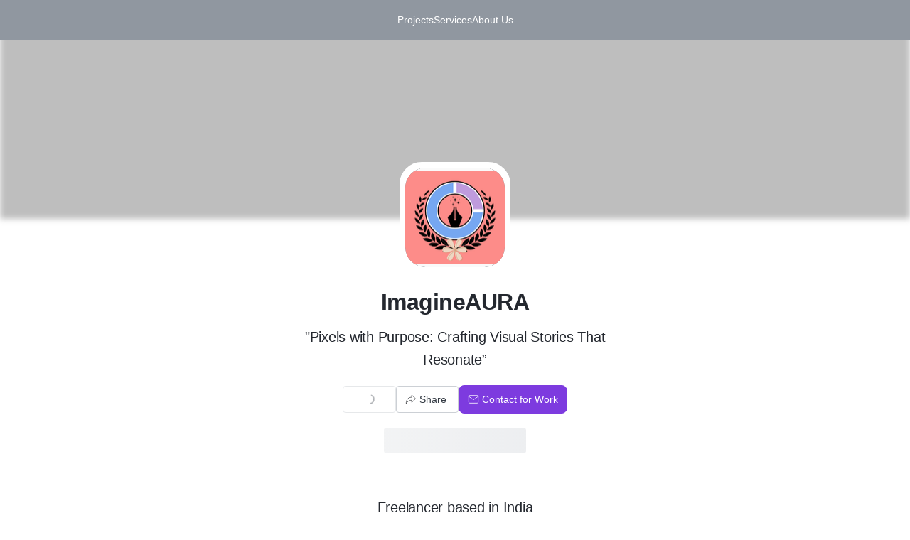

--- FILE ---
content_type: text/html; charset=utf-8
request_url: https://www.refrens.com/ayushi-anand-1501
body_size: 46280
content:
<!DOCTYPE html><html lang="en"><head><meta charSet="utf-8" data-next-head=""/><meta name="viewport" content="width=device-width, initial-scale=1" data-next-head=""/><meta property="og:site_name" content="Refrens"/><meta property="fb:app_id" content="326712571385127"/><meta name="p:domain_verify" content="bf6861934c4a44e03d3da471bbfebcf0"/><link rel="shortcut icon" href="https://estatic.refrens.com/favicon.ico"/><link rel="icon" href="https://estatic.refrens.com/favicon.png"/><link rel="icon" type="image/png" sizes="194x194" href="https://estatic.refrens.com/assets/icons/favicon-194x194.png"/><link rel="icon" type="image/png" sizes="32x32" href="https://estatic.refrens.com/assets/icons/favicon-32x32.png"/><link rel="icon" type="image/png" sizes="16x16" href="https://estatic.refrens.com/assets/icons/favicon-16x16.png"/><link rel="apple-touch-icon" href="https://estatic.refrens.com/assets/icons/apple-touch-icon.png"/><meta name="mobile-web-app-capable" content="yes"/><link rel="manifest" href="https://estatic.refrens.com/assets/icons/site.webmanifest"/><link rel="mask-icon" href="https://estatic.refrens.com/assets/icons/safari-pinned-tab.svg" color="var(--color-primary-500)"/><meta name="apple-mobile-web-app-title" content="Refrens"/><meta name="application-name" content="Refrens"/><meta name="msapplication-TileColor" content="var(--color-primary-500)"/><meta name="msapplication-TileImage" content="https://estatic.refrens.com/assets/icons/mstile-144x144.png"/><meta name="msapplication-config" content="https://estatic.refrens.com/assets/icons/browserconfig.xml"/><meta name="theme-color" content="var(--color-primary-500)"/><title data-next-head="">ImagineAURA | Logo Designer -Refrens</title><meta name="description" content="ImagineAURA is a freelancer offering services like Graphic Designing." data-next-head=""/><link rel="canonical" href="https://www.refrens.com/ayushi-anand-1501" data-next-head=""/><meta property="og:title" content="ImagineAURA | Logo Designer -Refrens" data-next-head=""/><meta property="og:image" content="https://og.refrens.com/og/businesslg/[base64]/a15b0b8ca89db87d580196388f284ff7ae60ed2a885f65286c24d21ad88fe09e/v2/ayushi-anand-1501.png" data-next-head=""/><meta property="og:description" content="ImagineAURA is a freelancer offering services like Graphic Designing." data-next-head=""/><meta property="og:type" content="website" data-next-head=""/><meta property="og:url" content="https://www.refrens.com/ayushi-anand-1501" data-next-head=""/><meta name="twitter:site" content="@RefrensApp" data-next-head=""/><meta name="twitter:card" content="summary_large_image" data-next-head=""/><script nonce="eJbhx8YIwWcjqydH" type="application/ld+json" data-next-head="">{"@context":"https:\u002F\u002Fschema.org","@type":"Organization","name":"ImagineAURA","url":"https:\u002F\u002Fwww.refrens.com\u002Fayushi-anand-1501","logo":"https:\u002F\u002Fs3.ap-south-1.amazonaws.com\u002Frefrens.images\u002F65df28e6c098fb001237dc66\u002F65e16c820b897f0019ae41b4\u002Fref1709272217084.png?X-Amz-Algorithm=AWS4-HMAC-SHA256&X-Amz-Content-Sha256=UNSIGNED-PAYLOAD&X-Amz-Credential=AKIATSKKPPCDVBQAEYAR%2F20260119%2Fap-south-1%2Fs3%2Faws4_request&X-Amz-Date=20260119T055131Z&X-Amz-Expires=900&X-Amz-Signature=bdea0753309431b5fc138b3936a557f5cfb8518d7ae63c0b23fc4ddd73d31d6d&X-Amz-SignedHeaders=host&x-id=GetObject","knowsAbout":["Logo Designer","Social Media Designer","Banner Designer","Poster Designer","Canva Designer"],"address":{"@type":"PostalAddress","addressCountry":"IN"},"mainEntityOfPage":[{"@type":"CreativeWork","workExample":[{"@type":"CreativeWork","name":"Logo design ~ MOONFLOWER","image":"https:\u002F\u002Fs3.ap-south-1.amazonaws.com\u002Frefrens.images\u002F65df28e6c098fb001237dc66\u002F65e17273819d6c0027f78b9d\u002Fref1709273782846.png"},{"@type":"CreativeWork","name":"FOOD STALL BANNER","image":"https:\u002F\u002Fs3.ap-south-1.amazonaws.com\u002Frefrens.images\u002F65df28e6c098fb001237dc66\u002F65e170fd8855ab0020d96da1\u002Fref1709273350244.png"},{"@type":"CreativeWork","name":"Logo Design","image":"https:\u002F\u002Fs3.ap-south-1.amazonaws.com\u002Frefrens.images\u002F65df28e6c098fb001237dc66\u002F65e16ef0160e9400200bd99c\u002Fref1709272831238.png"}],"offers":[{"@type":"Offer","itemOffered":{"@type":"Service","name":"Graphic Designing","description":"\"Unleash Your Vision: We're not just graphic designers, we're dream architects! Elevate your brand with our online design studio, where creativity meets strategy. From sleek logos to eye-catching social media graphics, we transform ideas into visual masterpieces. Your brand, our canvas – let's make your digital presence a work of art. Welcome to a world where innovation meets design, and your imagination is our inspiration!\""}}]}]}</script><meta charSet="utf-8"/><link rel="preconnect" href="https://estatic.refrens.com"/><link rel="preconnect" href="https://assets.refrens.com"/><link rel="dns-prefetch" href="https://www.google-analytics.com"/><link rel="dns-prefetch" href="https://client.crisp.chat/"/><link rel="dns-prefetch" href="https://accounts.google.com"/><link rel="dns-prefetch" href="https://api.refrens.com"/><link rel="dns-prefetch" href="https://engage.refrens.com"/><link rel="dns-prefetch" href="https://www.googletagmanager.com"/><link rel="dns-prefetch" href="https://d10lpsik1i8c69.cloudfront.net"/><link rel="stylesheet" href="https://pstatic.refrens.com/saudi-riyal/saudiriyal.css"/><link rel="preload" href="https://pstatic.refrens.com/_next/static/css/8053c25b7a3d9395.css" as="style"/><link rel="stylesheet" href="https://pstatic.refrens.com/_next/static/css/8053c25b7a3d9395.css" data-n-g=""/><link rel="preload" href="https://pstatic.refrens.com/_next/static/css/cdec480e3faf2ade.css" as="style"/><link rel="stylesheet" href="https://pstatic.refrens.com/_next/static/css/cdec480e3faf2ade.css" data-n-p=""/><noscript data-n-css=""></noscript><link rel="preload" href="https://pstatic.refrens.com/_next/static/chunks/webpack-def6fb98f7aea80e.js" as="script"/><link rel="preload" href="https://pstatic.refrens.com/_next/static/chunks/framework-978e7f6e402a44a4.js" as="script"/><link rel="preload" href="https://pstatic.refrens.com/_next/static/chunks/main-4ea7564e5c4c51a2.js" as="script"/><link rel="preload" href="https://pstatic.refrens.com/_next/static/chunks/libphonenumber-0022c8966a7a739e.js" as="script"/><link rel="preload" href="https://pstatic.refrens.com/_next/static/chunks/moment-4bea3e3aa5dbe6da.js" as="script"/><link rel="preload" href="https://pstatic.refrens.com/_next/static/chunks/forms-5caa0a13d0c66c88.js" as="script"/><link rel="preload" href="https://pstatic.refrens.com/_next/static/chunks/pages/_app-9f849fc1e22d2033.js" as="script"/><link rel="preload" href="https://pstatic.refrens.com/_next/static/chunks/8e095c31-cb844de98c5a9a5e.js" as="script"/><link rel="preload" href="https://pstatic.refrens.com/_next/static/chunks/45092124-10c295b84cf6448b.js" as="script"/><link rel="preload" href="https://pstatic.refrens.com/_next/static/chunks/1dbfff34-c57abf5ff5fea9b2.js" as="script"/><link rel="preload" href="https://pstatic.refrens.com/_next/static/chunks/5074-43e869754304d227.js" as="script"/><link rel="preload" href="https://pstatic.refrens.com/_next/static/chunks/621-4c976db0bc255103.js" as="script"/><link rel="preload" href="https://pstatic.refrens.com/_next/static/chunks/7547-884041534a02d04f.js" as="script"/><link rel="preload" href="https://pstatic.refrens.com/_next/static/chunks/434-94a8c4e576302b9d.js" as="script"/><link rel="preload" href="https://pstatic.refrens.com/_next/static/chunks/8592-dc1301bd184fe991.js" as="script"/><link rel="preload" href="https://pstatic.refrens.com/_next/static/chunks/9933-6e0362bde78e1fdd.js" as="script"/><link rel="preload" href="https://pstatic.refrens.com/_next/static/chunks/961-2ac41081bd32bb9d.js" as="script"/><link rel="preload" href="https://pstatic.refrens.com/_next/static/chunks/2146-a70466461fa1a8be.js" as="script"/><link rel="preload" href="https://pstatic.refrens.com/_next/static/chunks/pages/%5B...slug%5D-363f15d354bd7dc5.js" as="script"/><style data-styled="" data-styled-version="6.1.19">.bHTpFu{display:block;font-weight:400;margin:0;color:var(--color-neutral-900);font-size:0.875rem;line-height:1.25rem;letter-spacing:0px;color:var(--color-white-100);cursor:pointer;display:inline;}/*!sc*/
.bHTpFu >svg{vertical-align:middle;font-size:0.875rem;line-height:1.25rem;letter-spacing:0px;}/*!sc*/
.ALZdF{display:block;font-weight:400;margin:0;color:var(--color-neutral-900);font-size:2.5rem;line-height:3.25rem;letter-spacing:-0.5px;color:var(--color-neutral-900);font-weight:var(--typography-bold-font-weight, 500);}/*!sc*/
.ALZdF >svg{vertical-align:middle;font-size:0.875rem;line-height:1.25rem;letter-spacing:0px;}/*!sc*/
.VsLxS{display:block;font-weight:400;margin:0;color:var(--color-neutral-900);font-size:0.875rem;line-height:1.25rem;letter-spacing:0px;color:var(--color-neutral-900);}/*!sc*/
.VsLxS >svg{vertical-align:middle;font-size:0.875rem;line-height:1.25rem;letter-spacing:0px;}/*!sc*/
.ljimHt{display:block;font-weight:400;margin:0;color:var(--color-neutral-900);font-size:0.875rem;line-height:1.25rem;letter-spacing:0px;color:var(--color-neutral-600);}/*!sc*/
.ljimHt >svg{vertical-align:middle;font-size:0.875rem;line-height:1.25rem;letter-spacing:0px;}/*!sc*/
.fIsVfs{display:block;font-weight:400;margin:0;color:var(--color-neutral-900);font-size:1rem;line-height:1.5rem;letter-spacing:0px;color:var(--color-neutral-600);}/*!sc*/
.fIsVfs >svg{vertical-align:middle;font-size:0.875rem;line-height:1.25rem;letter-spacing:0px;}/*!sc*/
.cgRYFP{display:block;font-weight:400;margin:0;color:var(--color-neutral-900);font-size:2.5rem;line-height:3.25rem;letter-spacing:-0.5px;color:var(--color-neutral-900);}/*!sc*/
.cgRYFP >svg{vertical-align:middle;font-size:0.875rem;line-height:1.25rem;letter-spacing:0px;}/*!sc*/
.gBqGNh{display:block;font-weight:400;margin:0;color:var(--color-neutral-900);font-size:2rem;line-height:2.625rem;letter-spacing:-0.5px;color:var(--color-neutral-900);cursor:pointer;font-weight:var(--typography-bold-font-weight, 500);}/*!sc*/
.gBqGNh >svg{vertical-align:middle;font-size:0.875rem;line-height:1.25rem;letter-spacing:0px;}/*!sc*/
.dCCjhA{display:block;font-weight:400;margin:0;color:var(--color-neutral-900);font-size:0.875rem;line-height:1.25rem;letter-spacing:0px;color:var(--color-neutral-900);font-weight:var(--typography-bold-font-weight, 500);}/*!sc*/
.dCCjhA >svg{vertical-align:middle;font-size:0.875rem;line-height:1.25rem;letter-spacing:0px;}/*!sc*/
.PgXJy{display:block;font-weight:400;margin:0;color:var(--color-neutral-900);font-size:0.875rem;line-height:1.25rem;letter-spacing:0px;color:var(--color-neutral-900);font-weight:var(--typography-bold-font-weight, 500);display:inline;}/*!sc*/
.PgXJy >svg{vertical-align:middle;font-size:0.875rem;line-height:1.25rem;letter-spacing:0px;}/*!sc*/
.jmuONk{display:block;font-weight:400;margin:0;color:var(--color-neutral-900);font-size:0.875rem;line-height:1.25rem;letter-spacing:0px;color:var(--color-neutral-500);display:inline;}/*!sc*/
.jmuONk >svg{vertical-align:middle;font-size:0.875rem;line-height:1.25rem;letter-spacing:0px;}/*!sc*/
.jvvAnd{display:block;font-weight:400;margin:0;color:var(--color-neutral-900);font-size:1rem;line-height:1.5rem;letter-spacing:0px;color:var(--color-green-500);font-weight:var(--typography-bold-font-weight, 500);display:inline;}/*!sc*/
.jvvAnd >svg{vertical-align:middle;font-size:0.875rem;line-height:1.25rem;letter-spacing:0px;}/*!sc*/
.iTwWJ{display:block;font-weight:400;margin:0;color:var(--color-neutral-900);font-size:2rem;line-height:2.625rem;letter-spacing:-0.5px;color:var(--color-neutral-900);font-weight:var(--typography-bold-font-weight, 500);}/*!sc*/
.iTwWJ >svg{vertical-align:middle;font-size:0.875rem;line-height:1.25rem;letter-spacing:0px;}/*!sc*/
.iDUZmP{display:block;font-weight:400;margin:0;color:var(--color-neutral-900);font-size:1rem;line-height:1.5rem;letter-spacing:0px;color:var(--color-neutral-900);}/*!sc*/
.iDUZmP >svg{vertical-align:middle;font-size:0.875rem;line-height:1.25rem;letter-spacing:0px;}/*!sc*/
.dyZxPB{display:block;font-weight:400;margin:0;color:var(--color-neutral-900);font-size:0.875rem;line-height:1.25rem;letter-spacing:0px;color:var(--color-primary-500);cursor:pointer;display:inline;}/*!sc*/
.dyZxPB >svg{vertical-align:middle;font-size:0.875rem;line-height:1.25rem;letter-spacing:0px;}/*!sc*/
.IlTFe{display:block;font-weight:400;margin:0;color:var(--color-neutral-900);font-size:1.25rem;line-height:2rem;letter-spacing:-0.25px;color:var(--color-neutral-900);font-weight:var(--typography-bold-font-weight, 500);}/*!sc*/
.IlTFe >svg{vertical-align:middle;font-size:0.875rem;line-height:1.25rem;letter-spacing:0px;}/*!sc*/
.immdTq{display:block;font-weight:400;margin:0;color:var(--color-neutral-900);font-size:0.875rem;line-height:1.25rem;letter-spacing:0px;color:var(--color-neutral-500);}/*!sc*/
.immdTq >svg{vertical-align:middle;font-size:0.875rem;line-height:1.25rem;letter-spacing:0px;}/*!sc*/
.elyqis{display:block;font-weight:400;margin:0;color:var(--color-neutral-900);font-size:0.875rem;line-height:1.25rem;letter-spacing:0px;color:var(--color-white-100);}/*!sc*/
.elyqis >svg{vertical-align:middle;font-size:0.875rem;line-height:1.25rem;letter-spacing:0px;}/*!sc*/
.izOaxq{display:block;font-weight:400;margin:0;color:var(--color-neutral-900);font-size:1rem;line-height:1.5rem;letter-spacing:0px;color:var(--color-primary-500);}/*!sc*/
.izOaxq >svg{vertical-align:middle;font-size:0.875rem;line-height:1.25rem;letter-spacing:0px;}/*!sc*/
.bidnYe{display:block;font-weight:400;margin:0;color:var(--color-neutral-900);font-size:1rem;line-height:1.5rem;letter-spacing:0px;color:var(--color-neutral-900);-webkit-text-decoration:underline;text-decoration:underline;}/*!sc*/
.bidnYe >svg{vertical-align:middle;font-size:0.875rem;line-height:1.25rem;letter-spacing:0px;}/*!sc*/
.ijwAHa{display:block;font-weight:400;margin:0;color:var(--color-neutral-900);font-size:0.875rem;line-height:1.25rem;letter-spacing:0px;color:var(--color-neutral-500);cursor:pointer;}/*!sc*/
.ijwAHa >svg{vertical-align:middle;font-size:0.875rem;line-height:1.25rem;letter-spacing:0px;}/*!sc*/
.igkwYw{display:block;font-weight:400;margin:0;color:var(--color-neutral-900);font-size:1.25rem;line-height:2rem;letter-spacing:-0.25px;color:var(--color-neutral-900);}/*!sc*/
.igkwYw >svg{vertical-align:middle;font-size:0.875rem;line-height:1.25rem;letter-spacing:0px;}/*!sc*/
.aQBqJ{display:block;font-weight:400;margin:0;color:var(--color-neutral-900);font-size:1rem;line-height:1.5rem;letter-spacing:0px;color:var(--color-neutral-900);overflow:hidden;text-overflow:ellipsis;white-space:nowrap;font-weight:var(--typography-bold-font-weight, 500);-webkit-text-decoration:underline;text-decoration:underline;display:inline;}/*!sc*/
.aQBqJ >svg{vertical-align:middle;font-size:0.875rem;line-height:1.25rem;letter-spacing:0px;}/*!sc*/
.aQBqJ:hover{cursor:pointer;-webkit-filter:brightness(0.7);filter:brightness(0.7);}/*!sc*/
.aQBqJ:hover >svg{-webkit-filter:brightness(0.7);filter:brightness(0.7);}/*!sc*/
.jWIcpd{display:block;font-weight:400;margin:0;color:var(--color-neutral-900);font-size:0.75rem;line-height:1.25rem;letter-spacing:0px;color:var(--color-neutral-500);overflow:hidden;text-overflow:ellipsis;white-space:nowrap;}/*!sc*/
.jWIcpd >svg{vertical-align:middle;font-size:0.875rem;line-height:1.25rem;letter-spacing:0px;}/*!sc*/
data-styled.g8[id="sc-jJLAfE"]{content:"bHTpFu,ALZdF,VsLxS,ljimHt,fIsVfs,cgRYFP,gBqGNh,dCCjhA,PgXJy,jmuONk,jvvAnd,iTwWJ,iDUZmP,dyZxPB,IlTFe,immdTq,elyqis,izOaxq,bidnYe,ijwAHa,igkwYw,aQBqJ,jWIcpd,"}/*!sc*/
.gxxyvu{display:-webkit-inline-box;display:-webkit-inline-flex;display:-ms-inline-flexbox;display:inline-flex;border:none;outline:none;width:auto;cursor:pointer;-webkit-text-decoration:none;text-decoration:none;font-family:inherit;font-weight:500;-webkit-box-pack:center;-ms-flex-pack:center;-webkit-justify-content:center;justify-content:center;vertical-align:middle;-webkit-align-items:center;-webkit-box-align:center;-ms-flex-align:center;align-items:center;-webkit-appearance:none!important;-webkit-border-radius:0;font-size:0.875rem;line-height:1.25rem;letter-spacing:0px;border-radius:4px;color:var(--color-white-100);background:var(--color-neutral-500);border:1px solid var(--color-neutral-500);height:2.375rem;padding:0 var(--sizes-larger);white-space:nowrap;background:var(--color-white-100);border-color:var(--color-neutral-300);color:var(--color-neutral-500);pointer-events:none;position:relative;pointer-events:none;cursor:not-allowed;opacity:0.5;}/*!sc*/
.gxxyvu svg{vertical-align:text-top;font-size:1rem;line-height:1.5rem;letter-spacing:0px;}/*!sc*/
.gxxyvu >:first-child{-webkit-margin-end:var(--sizes-xsmall);margin-inline-end:var(--sizes-xsmall);}/*!sc*/
.gxxyvu >:last-child{-webkit-margin-end:var(--sizes-xsmall);margin-inline-end:var(--sizes-xsmall);}/*!sc*/
.gxxyvu:focus-visible{outline:none;}/*!sc*/
.gxxyvu svg{color:var(--color-white-100);}/*!sc*/
.gxxyvu:hover{background:var(--color-neutral-400);color:var(--color-white-100);}/*!sc*/
.gxxyvu:hover svg{color:var(--color-white-100);}/*!sc*/
.gxxyvu:active,.gxxyvu:focus-visible{background:var(--color-neutral-400);color:var(--color-white-100);}/*!sc*/
.gxxyvu:active svg,.gxxyvu:focus-visible svg{color:var(--color-white-100);}/*!sc*/
.gxxyvu[data-layout='vertical']{width:-webkit-max-content;width:-moz-max-content;width:max-content;height:-webkit-max-content;height:-moz-max-content;height:max-content;-webkit-flex-direction:column;-ms-flex-direction:column;flex-direction:column;-webkit-box-pack:center;-ms-flex-pack:center;-webkit-justify-content:center;justify-content:center;-webkit-align-items:center;-webkit-box-align:center;-ms-flex-align:center;align-items:center;border-radius:10px;padding-inline:var(--sizes-small);padding-block:var(--sizes-smallest);gap:var(--sizes-xsmall);}/*!sc*/
.gxxyvu[data-layout='vertical'] >:first-child{-webkit-margin-end:0;margin-inline-end:0;}/*!sc*/
.gxxyvu[data-layout='vertical'] >span{display:-webkit-box;display:-webkit-flex;display:-ms-flexbox;display:flex;-webkit-flex-direction:column;-ms-flex-direction:column;flex-direction:column;}/*!sc*/
.gxxyvu svg{color:var(--color-neutral-500);}/*!sc*/
.gxxyvu:hover{background:var(--color-neutral-100);color:var(--color-neutral-600);}/*!sc*/
.gxxyvu:hover svg{color:var(--color-neutral-600);}/*!sc*/
.gxxyvu:active,.gxxyvu:focus-visible{background:var(--color-neutral-200);color:var(--color-neutral-600);}/*!sc*/
.gxxyvu:active svg,.gxxyvu:focus-visible svg{color:var(--color-neutral-600);}/*!sc*/
.gxxyvu >svg{height:calc(2.375rem - 2px);width:calc(2.375rem - 2px);}/*!sc*/
.gxxyvu >span{visibility:hidden;margin:0 var(--sizes-xsmall);}/*!sc*/
.gxxyvu >div{position:absolute;top:50%;left:50%;-webkit-transform:translate(-50%, -50%);-moz-transform:translate(-50%, -50%);-ms-transform:translate(-50%, -50%);transform:translate(-50%, -50%);}/*!sc*/
.jFrzSh{display:-webkit-inline-box;display:-webkit-inline-flex;display:-ms-inline-flexbox;display:inline-flex;border:none;outline:none;width:auto;cursor:pointer;-webkit-text-decoration:none;text-decoration:none;font-family:inherit;font-weight:500;-webkit-box-pack:center;-ms-flex-pack:center;-webkit-justify-content:center;justify-content:center;vertical-align:middle;-webkit-align-items:center;-webkit-box-align:center;-ms-flex-align:center;align-items:center;-webkit-appearance:none!important;-webkit-border-radius:0;font-size:0.875rem;line-height:1.25rem;letter-spacing:0px;border-radius:4px;color:var(--color-white-100);background:var(--color-neutral-500);border:1px solid var(--color-neutral-500);height:2.375rem;padding:0 var(--sizes-larger);white-space:nowrap;background:var(--color-white-100);border-color:var(--color-neutral-300);color:var(--color-neutral-500);}/*!sc*/
.jFrzSh svg{vertical-align:text-top;font-size:1rem;line-height:1.5rem;letter-spacing:0px;}/*!sc*/
.jFrzSh >:first-child{-webkit-margin-end:var(--sizes-xsmall);margin-inline-end:var(--sizes-xsmall);}/*!sc*/
.jFrzSh >:last-child{-webkit-margin-end:var(--sizes-xsmall);margin-inline-end:var(--sizes-xsmall);}/*!sc*/
.jFrzSh:focus-visible{outline:none;}/*!sc*/
.jFrzSh svg{color:var(--color-white-100);}/*!sc*/
.jFrzSh:hover{background:var(--color-neutral-400);color:var(--color-white-100);}/*!sc*/
.jFrzSh:hover svg{color:var(--color-white-100);}/*!sc*/
.jFrzSh:active,.jFrzSh:focus-visible{background:var(--color-neutral-400);color:var(--color-white-100);}/*!sc*/
.jFrzSh:active svg,.jFrzSh:focus-visible svg{color:var(--color-white-100);}/*!sc*/
.jFrzSh[data-layout='vertical']{width:-webkit-max-content;width:-moz-max-content;width:max-content;height:-webkit-max-content;height:-moz-max-content;height:max-content;-webkit-flex-direction:column;-ms-flex-direction:column;flex-direction:column;-webkit-box-pack:center;-ms-flex-pack:center;-webkit-justify-content:center;justify-content:center;-webkit-align-items:center;-webkit-box-align:center;-ms-flex-align:center;align-items:center;border-radius:10px;padding-inline:var(--sizes-small);padding-block:var(--sizes-smallest);gap:var(--sizes-xsmall);}/*!sc*/
.jFrzSh[data-layout='vertical'] >:first-child{-webkit-margin-end:0;margin-inline-end:0;}/*!sc*/
.jFrzSh svg{color:var(--color-neutral-500);}/*!sc*/
.jFrzSh:hover{background:var(--color-neutral-100);color:var(--color-neutral-600);}/*!sc*/
.jFrzSh:hover svg{color:var(--color-neutral-600);}/*!sc*/
.jFrzSh:active,.jFrzSh:focus-visible{background:var(--color-neutral-200);color:var(--color-neutral-600);}/*!sc*/
.jFrzSh:active svg,.jFrzSh:focus-visible svg{color:var(--color-neutral-600);}/*!sc*/
.hSqpKe{display:-webkit-inline-box;display:-webkit-inline-flex;display:-ms-inline-flexbox;display:inline-flex;border:none;outline:none;width:auto;cursor:pointer;-webkit-text-decoration:none;text-decoration:none;font-family:inherit;font-weight:500;-webkit-box-pack:center;-ms-flex-pack:center;-webkit-justify-content:center;justify-content:center;vertical-align:middle;-webkit-align-items:center;-webkit-box-align:center;-ms-flex-align:center;align-items:center;-webkit-appearance:none!important;-webkit-border-radius:0;font-size:0.875rem;line-height:1.25rem;letter-spacing:0px;border-radius:4px;color:var(--color-white-100);background:var(--color-primary-500);border:1px solid var(--color-primary-500);height:2.375rem;padding:0 var(--sizes-larger);white-space:nowrap;background:var(--color-primary-500);border:1px solid var(--color-primary-500);border-radius:10px;padding:0 var(--sizes-regular);height:2.5rem;font-size:0.875rem;line-height:1.25rem;letter-spacing:0px;border-radius:8px;padding-inline:var(--sizes-regular);}/*!sc*/
.hSqpKe svg{vertical-align:text-top;font-size:1rem;line-height:1.5rem;letter-spacing:0px;}/*!sc*/
.hSqpKe >:first-child{-webkit-margin-end:var(--sizes-xsmall);margin-inline-end:var(--sizes-xsmall);}/*!sc*/
.hSqpKe >:last-child{-webkit-margin-end:var(--sizes-xsmall);margin-inline-end:var(--sizes-xsmall);}/*!sc*/
.hSqpKe:focus-visible{outline:none;}/*!sc*/
.hSqpKe svg{color:var(--color-white-100);}/*!sc*/
.hSqpKe:hover{background:var(--color-primary-400);color:var(--color-white-100);}/*!sc*/
.hSqpKe:hover svg{color:var(--color-white-100);}/*!sc*/
.hSqpKe:active,.hSqpKe:focus-visible{background:var(--color-primary-400);color:var(--color-white-100);}/*!sc*/
.hSqpKe:active svg,.hSqpKe:focus-visible svg{color:var(--color-white-100);}/*!sc*/
.hSqpKe[data-layout='vertical']{width:-webkit-max-content;width:-moz-max-content;width:max-content;height:-webkit-max-content;height:-moz-max-content;height:max-content;-webkit-flex-direction:column;-ms-flex-direction:column;flex-direction:column;-webkit-box-pack:center;-ms-flex-pack:center;-webkit-justify-content:center;justify-content:center;-webkit-align-items:center;-webkit-box-align:center;-ms-flex-align:center;align-items:center;border-radius:10px;padding-inline:var(--sizes-small);padding-block:var(--sizes-smallest);gap:var(--sizes-xsmall);}/*!sc*/
.hSqpKe[data-layout='vertical'] >:first-child{-webkit-margin-end:0;margin-inline-end:0;}/*!sc*/
.hSqpKe:hover{background:var(--color-primary-600);border:1px solid var(--color-primary-600);}/*!sc*/
.hSqpKe:focus-visible{outline:2px solid var(--color-primary-500);outline-offset:2px;}/*!sc*/
.hSqpKe:active{background:var(--color-primary-600);border:1px solid var(--color-primary-600);box-shadow:none;}/*!sc*/
.fPjlKT{display:-webkit-inline-box;display:-webkit-inline-flex;display:-ms-inline-flexbox;display:inline-flex;border:none;outline:none;width:auto;cursor:pointer;-webkit-text-decoration:none;text-decoration:none;font-family:inherit;font-weight:500;-webkit-box-pack:center;-ms-flex-pack:center;-webkit-justify-content:center;justify-content:center;vertical-align:middle;-webkit-align-items:center;-webkit-box-align:center;-ms-flex-align:center;align-items:center;-webkit-appearance:none!important;-webkit-border-radius:0;font-size:0.875rem;line-height:1.25rem;letter-spacing:0px;border-radius:4px;color:var(--color-white-100);background:var(--color-neutral-500);border:1px solid var(--color-neutral-500);height:2.375rem;padding:0 var(--sizes-larger);white-space:nowrap;background:var(--color-white-100);border-color:var(--color-neutral-300);color:var(--color-neutral-500);height:var(--sizes-largest);padding:0;background:transparent;color:var(--color-neutral-500);border:none;-webkit-align-self:center;-ms-flex-item-align:center;-ms-grid-row-align:center;align-self:center;color:var(--color-neutral-600);}/*!sc*/
.fPjlKT svg{vertical-align:text-top;font-size:1rem;line-height:1.5rem;letter-spacing:0px;}/*!sc*/
.fPjlKT >:first-child{-webkit-margin-end:var(--sizes-xsmall);margin-inline-end:var(--sizes-xsmall);}/*!sc*/
.fPjlKT >:last-child{-webkit-margin-end:var(--sizes-xsmall);margin-inline-end:var(--sizes-xsmall);}/*!sc*/
.fPjlKT:focus-visible{outline:none;}/*!sc*/
.fPjlKT svg{color:var(--color-white-100);}/*!sc*/
.fPjlKT:hover{background:var(--color-neutral-400);color:var(--color-white-100);}/*!sc*/
.fPjlKT:hover svg{color:var(--color-white-100);}/*!sc*/
.fPjlKT:active,.fPjlKT:focus-visible{background:var(--color-neutral-400);color:var(--color-white-100);}/*!sc*/
.fPjlKT:active svg,.fPjlKT:focus-visible svg{color:var(--color-white-100);}/*!sc*/
.fPjlKT[data-layout='vertical']{width:-webkit-max-content;width:-moz-max-content;width:max-content;height:-webkit-max-content;height:-moz-max-content;height:max-content;-webkit-flex-direction:column;-ms-flex-direction:column;flex-direction:column;-webkit-box-pack:center;-ms-flex-pack:center;-webkit-justify-content:center;justify-content:center;-webkit-align-items:center;-webkit-box-align:center;-ms-flex-align:center;align-items:center;border-radius:10px;padding-inline:var(--sizes-small);padding-block:var(--sizes-smallest);gap:var(--sizes-xsmall);}/*!sc*/
.fPjlKT[data-layout='vertical'] >:first-child{-webkit-margin-end:0;margin-inline-end:0;}/*!sc*/
.fPjlKT svg{color:var(--color-neutral-500);}/*!sc*/
.fPjlKT:hover{background:var(--color-neutral-100);color:var(--color-neutral-600);}/*!sc*/
.fPjlKT:hover svg{color:var(--color-neutral-600);}/*!sc*/
.fPjlKT:active,.fPjlKT:focus-visible{background:var(--color-neutral-200);color:var(--color-neutral-600);}/*!sc*/
.fPjlKT:active svg,.fPjlKT:focus-visible svg{color:var(--color-neutral-600);}/*!sc*/
.fPjlKT svg{color:var(--color-neutral-500);}/*!sc*/
.fPjlKT:hover{background:transparent;color:var(--color-neutral-400);border:none;}/*!sc*/
.fPjlKT:hover svg{color:var(--color-neutral-400);}/*!sc*/
.fPjlKT:active,.fPjlKT:focus-visible{background:transparent;color:var(--color-neutral-500);}/*!sc*/
.fPjlKT:active svg,.fPjlKT:focus-visible svg{color:var(--color-neutral-500);}/*!sc*/
.fPjlKT svg{color:var(--color-neutral-600);}/*!sc*/
.fPjlKT:hover,.fPjlKT:active,.fPjlKT:focus-visible{color:var(--color-neutral-900);}/*!sc*/
.fPjlKT:hover svg,.fPjlKT:active svg,.fPjlKT:focus-visible svg{color:var(--color-neutral-900);}/*!sc*/
.cTwLZc{display:-webkit-inline-box;display:-webkit-inline-flex;display:-ms-inline-flexbox;display:inline-flex;border:none;outline:none;width:auto;cursor:pointer;-webkit-text-decoration:none;text-decoration:none;font-family:inherit;font-weight:500;-webkit-box-pack:center;-ms-flex-pack:center;-webkit-justify-content:center;justify-content:center;vertical-align:middle;-webkit-align-items:center;-webkit-box-align:center;-ms-flex-align:center;align-items:center;-webkit-appearance:none!important;-webkit-border-radius:0;font-size:0.875rem;line-height:1.25rem;letter-spacing:0px;border-radius:4px;color:var(--color-white-100);background:var(--color-secondary-500);border:1px solid var(--color-secondary-500);height:2.375rem;padding:0 var(--sizes-larger);white-space:nowrap;height:var(--sizes-largest);padding:0;background:transparent;color:var(--color-secondary-500);border:none;-webkit-align-self:center;-ms-flex-item-align:center;-ms-grid-row-align:center;align-self:center;padding:0;width:2.375rem;}/*!sc*/
.cTwLZc svg{vertical-align:text-top;font-size:1rem;line-height:1.5rem;letter-spacing:0px;}/*!sc*/
.cTwLZc >:first-child{-webkit-margin-end:var(--sizes-xsmall);margin-inline-end:var(--sizes-xsmall);}/*!sc*/
.cTwLZc >:last-child{-webkit-margin-end:var(--sizes-xsmall);margin-inline-end:var(--sizes-xsmall);}/*!sc*/
.cTwLZc:focus-visible{outline:none;}/*!sc*/
.cTwLZc svg{color:var(--color-white-100);}/*!sc*/
.cTwLZc:hover{background:var(--color-secondary-400);color:var(--color-white-100);}/*!sc*/
.cTwLZc:hover svg{color:var(--color-white-100);}/*!sc*/
.cTwLZc:active,.cTwLZc:focus-visible{background:var(--color-secondary-400);color:var(--color-white-100);}/*!sc*/
.cTwLZc:active svg,.cTwLZc:focus-visible svg{color:var(--color-white-100);}/*!sc*/
.cTwLZc[data-layout='vertical']{width:-webkit-max-content;width:-moz-max-content;width:max-content;height:-webkit-max-content;height:-moz-max-content;height:max-content;-webkit-flex-direction:column;-ms-flex-direction:column;flex-direction:column;-webkit-box-pack:center;-ms-flex-pack:center;-webkit-justify-content:center;justify-content:center;-webkit-align-items:center;-webkit-box-align:center;-ms-flex-align:center;align-items:center;border-radius:10px;padding-inline:var(--sizes-small);padding-block:var(--sizes-smallest);gap:var(--sizes-xsmall);}/*!sc*/
.cTwLZc[data-layout='vertical'] >:first-child{-webkit-margin-end:0;margin-inline-end:0;}/*!sc*/
.cTwLZc svg{color:var(--color-secondary-500);}/*!sc*/
.cTwLZc:hover{background:transparent;color:var(--color-secondary-400);border:none;}/*!sc*/
.cTwLZc:hover svg{color:var(--color-secondary-400);}/*!sc*/
.cTwLZc:active,.cTwLZc:focus-visible{background:transparent;color:var(--color-secondary-500);}/*!sc*/
.cTwLZc:active svg,.cTwLZc:focus-visible svg{color:var(--color-secondary-500);}/*!sc*/
.cTwLZc >:first-child{-webkit-margin-end:0;margin-inline-end:0;}/*!sc*/
data-styled.g12[id="sc-lgpSej"]{content:"gxxyvu,jFrzSh,hSqpKe,fPjlKT,cTwLZc,"}/*!sc*/
.isrfqr{display:-webkit-inline-box;display:-webkit-inline-flex;display:-ms-inline-flexbox;display:inline-flex;-webkit-box-pack:center;-ms-flex-pack:center;-webkit-justify-content:center;justify-content:center;-webkit-align-items:center;-webkit-box-align:center;-ms-flex-align:center;align-items:center;white-space:nowrap;font-size:0.75rem;line-height:1.25rem;letter-spacing:0px;padding:0 var(--sizes-small);margin:var(--sizes-xsmall);border:solid 1px var(--color-neutral-300);background-color:var(--color-white-100);border-radius:0px;height:var(--sizes-largest);font-weight:var(--font-weight-bold);background-color:transparent;color:var(--color-white-100);}/*!sc*/
.bIVtOe{display:-webkit-inline-box;display:-webkit-inline-flex;display:-ms-inline-flexbox;display:inline-flex;-webkit-box-pack:center;-ms-flex-pack:center;-webkit-justify-content:center;justify-content:center;-webkit-align-items:center;-webkit-box-align:center;-ms-flex-align:center;align-items:center;white-space:nowrap;font-size:0.75rem;line-height:1.25rem;letter-spacing:0px;padding:0 var(--sizes-small);margin:var(--sizes-xsmall);border:solid 1px var(--color-neutral-300);background-color:var(--color-white-100);border-radius:50px;height:var(--sizes-largest);font-weight:var(--font-weight-bold);}/*!sc*/
data-styled.g18[id="sc-kCuUfV"]{content:"isrfqr,bIVtOe,"}/*!sc*/
.geKtsH{display:inline-block;position:relative;overflow:hidden;border-radius:50%;background-color:var(--color-white-100);}/*!sc*/
.geKtsH >div{border-radius:50%;}/*!sc*/
.geKtsH[data-shape='square']{border-radius:20%;}/*!sc*/
.geKtsH[data-shape='square'] >div{border-radius:20%;}/*!sc*/
data-styled.g34[id="sc-cdmAjP"]{content:"geKtsH,"}/*!sc*/
.ddVURk.ddVURk{border:2px solid var(--color-neutral-50);overflow:hidden;display:-webkit-box;display:-webkit-flex;display:-ms-flexbox;display:flex;-webkit-box-pack:center;-ms-flex-pack:center;-webkit-justify-content:center;justify-content:center;-webkit-align-items:center;-webkit-box-align:center;-ms-flex-align:center;align-items:center;overflow:hidden;text-transform:uppercase;background-color:var(--color-neutral-800);color:var(--color-neutral-50);height:24px;width:24px;line-height:24px;font-size:14.399999999999999px;}/*!sc*/
.ddVURk.ddVURk img{height:100%;width:100%;object-fit:scale-down;}/*!sc*/
.ddVURk.ddVURk[data-has-fallback='true']{position:absolute;z-index:1;inset-inline-start:0;top:0;}/*!sc*/
.fvyDbs.fvyDbs{border:2px solid var(--color-neutral-50);overflow:hidden;display:-webkit-box;display:-webkit-flex;display:-ms-flexbox;display:flex;-webkit-box-pack:center;-ms-flex-pack:center;-webkit-justify-content:center;justify-content:center;-webkit-align-items:center;-webkit-box-align:center;-ms-flex-align:center;align-items:center;overflow:hidden;text-transform:uppercase;background-color:var(--color-neutral-800);color:var(--color-neutral-50);height:24px;width:24px;line-height:24px;font-size:14.399999999999999px;background:var(--color-neutral-50);}/*!sc*/
.fvyDbs.fvyDbs img{height:100%;width:100%;object-fit:scale-down;}/*!sc*/
.fvyDbs.fvyDbs[data-has-fallback='true']{position:absolute;z-index:1;inset-inline-start:0;top:0;}/*!sc*/
.dBxiRI.dBxiRI{border:2px solid var(--color-neutral-50);overflow:hidden;display:-webkit-box;display:-webkit-flex;display:-ms-flexbox;display:flex;-webkit-box-pack:center;-ms-flex-pack:center;-webkit-justify-content:center;justify-content:center;-webkit-align-items:center;-webkit-box-align:center;-ms-flex-align:center;align-items:center;overflow:hidden;text-transform:uppercase;background-color:var(--color-neutral-800);color:var(--color-neutral-50);height:24px;width:24px;line-height:24px;font-size:14.399999999999999px;background:var(--color-primary-400);}/*!sc*/
.dBxiRI.dBxiRI img{height:100%;width:100%;object-fit:scale-down;}/*!sc*/
.dBxiRI.dBxiRI[data-has-fallback='true']{position:absolute;z-index:1;inset-inline-start:0;top:0;}/*!sc*/
.flavGl.flavGl{border:2px solid var(--color-neutral-50);overflow:hidden;display:-webkit-box;display:-webkit-flex;display:-ms-flexbox;display:flex;-webkit-box-pack:center;-ms-flex-pack:center;-webkit-justify-content:center;justify-content:center;-webkit-align-items:center;-webkit-box-align:center;-ms-flex-align:center;align-items:center;overflow:hidden;text-transform:uppercase;background-color:var(--color-neutral-800);color:var(--color-neutral-50);height:60px;width:60px;line-height:60px;font-size:36px;}/*!sc*/
.flavGl.flavGl img{height:100%;width:100%;object-fit:scale-down;}/*!sc*/
.flavGl.flavGl[data-has-fallback='true']{position:absolute;z-index:1;inset-inline-start:0;top:0;}/*!sc*/
.GZGuB.GZGuB{border:2px solid var(--color-neutral-50);overflow:hidden;display:-webkit-box;display:-webkit-flex;display:-ms-flexbox;display:flex;-webkit-box-pack:center;-ms-flex-pack:center;-webkit-justify-content:center;justify-content:center;-webkit-align-items:center;-webkit-box-align:center;-ms-flex-align:center;align-items:center;overflow:hidden;text-transform:uppercase;background-color:var(--color-neutral-800);color:var(--color-neutral-50);height:60px;width:60px;line-height:60px;font-size:36px;background:var(--color-neutral-50);}/*!sc*/
.GZGuB.GZGuB img{height:100%;width:100%;object-fit:scale-down;}/*!sc*/
.GZGuB.GZGuB[data-has-fallback='true']{position:absolute;z-index:1;inset-inline-start:0;top:0;}/*!sc*/
data-styled.g35[id="sc-jytpVa"]{content:"ddVURk,fvyDbs,dBxiRI,flavGl,GZGuB,"}/*!sc*/
.jloJgn{display:-webkit-inline-box;display:-webkit-inline-flex;display:-ms-inline-flexbox;display:inline-flex;width:100%;height:100%;position:relative;-webkit-filter:blur(4px);filter:blur(4px);-webkit-transition:filter 200ms,-webkit-filter 200ms;transition:filter 200ms,-webkit-filter 200ms;background:linear-gradient(
    90deg,
    var(--color-neutral-100),
    var(--color-neutral-200),
    var(--color-neutral-25)
  );-webkit-background-size:400% 400%;background-size:400% 400%;-webkit-animation:kiKbPl 1.2s ease-in-out infinite;animation:kiKbPl 1.2s ease-in-out infinite;}/*!sc*/
.jloJgn[data-loaded]{background:unset;-webkit-background-size:unset;background-size:unset;-webkit-filter:blur(0);filter:blur(0);-webkit-animation:none;animation:none;}/*!sc*/
.jloJgn div{height:100%;}/*!sc*/
data-styled.g36[id="sc-eknHtZ"]{content:"jloJgn,"}/*!sc*/
.jlbNjj{display:-webkit-inline-box;display:-webkit-inline-flex;display:-ms-inline-flexbox;display:inline-flex;width:100%;height:100%;-webkit-transition:all 150ms linear;transition:all 150ms linear;}/*!sc*/
.jlbNjj noscript{display:-webkit-inline-box;display:-webkit-inline-flex;display:-ms-inline-flexbox;display:inline-flex;width:100%;height:100%;}/*!sc*/
.jlbNjj img{-webkit-align-self:flex-start;-ms-flex-item-align:start;align-self:flex-start;width:100%;object-fit:scale-down;max-width:100%;height:100%;}/*!sc*/
data-styled.g38[id="sc-cCVJLD"]{content:"jlbNjj,"}/*!sc*/
.gGlVhU{-webkit-filter:blur(4px);filter:blur(4px);-webkit-transition:filter 400ms,-webkit-filter 400ms;transition:filter 400ms,-webkit-filter 400ms;}/*!sc*/
.gGlVhU.lazyloaded{-webkit-filter:blur(0);filter:blur(0);}/*!sc*/
data-styled.g39[id="sc-jYczwO"]{content:"gGlVhU,"}/*!sc*/
.bmJDKB{width:100%;height:auto;display:-webkit-box;display:-webkit-flex;display:-ms-flexbox;display:flex;-webkit-flex-direction:column;-ms-flex-direction:column;flex-direction:column;background:var(--color-white-100);border:1px solid var(--color-neutral-200);box-shadow:var(--shadow-regular);border-radius:var(--radii-lg);}/*!sc*/
data-styled.g58[id="sc-boKDdR"]{content:"bmJDKB,"}/*!sc*/
.gZzcdp{display:block;width:100%;overflow:hidden;border-radius:var(--radii-md) var(--radii-md) 0 0;position:relative;}/*!sc*/
.gZzcdp >img{border-radius:var(--radii-md) var(--radii-md) 0 0;width:100%;display:block;object-fit:cover;}/*!sc*/
data-styled.g59[id="sc-fOOuSg"]{content:"gZzcdp,"}/*!sc*/
.fLmwRH{margin:0;display:-webkit-box;display:-webkit-flex;display:-ms-flexbox;display:flex;-webkit-box-pack:justify;-webkit-justify-content:space-between;justify-content:space-between;padding:var(--sizes-smallest) 0;background:var(--color-white-100);border-top:1px solid var(--color-neutral-200);}/*!sc*/
data-styled.g61[id="sc-iIvHqT"]{content:"fLmwRH,"}/*!sc*/
.fnqBiz{float:left;color:var(--color-black-40);cursor:pointer;text-align:center;}/*!sc*/
.fnqBiz >svg{vertical-align:middle;}/*!sc*/
data-styled.g62[id="sc-jxOwhs"]{content:"fnqBiz,"}/*!sc*/
.iGpTuH{margin:0;-webkit-box-flex:1;-webkit-flex-grow:1;-ms-flex-positive:1;flex-grow:1;display:-webkit-box;display:-webkit-flex;display:-ms-flexbox;display:flex;-webkit-flex-direction:column;-ms-flex-direction:column;flex-direction:column;}/*!sc*/
data-styled.g63[id="sc-lcItFd"]{content:"iGpTuH,"}/*!sc*/
.eNnyAM{margin-block-end:var(--sizes-smallest);}/*!sc*/
data-styled.g64[id="sc-cpclqO"]{content:"eNnyAM,"}/*!sc*/
.bfGxWj{display:-webkit-box;display:-webkit-flex;display:-ms-flexbox;display:flex;-webkit-align-items:center;-webkit-box-align:center;-ms-flex-align:center;align-items:center;}/*!sc*/
.bfGxWj[data-clickable='true']{cursor:pointer;}/*!sc*/
data-styled.g83[id="sc-jBaHRL"]{content:"bfGxWj,"}/*!sc*/
.cpxXT{position:relative;display:-webkit-box;display:-webkit-flex;display:-ms-flexbox;display:flex;-webkit-align-items:center;-webkit-box-align:center;-ms-flex-align:center;align-items:center;-webkit-margin-end:var(--sizes-xsmall);margin-inline-end:var(--sizes-xsmall);}/*!sc*/
data-styled.g84[id="sc-gFqXPY"]{content:"cpxXT,"}/*!sc*/
.fa-DReL .toastui-editor-contents ul,.fa-DReL .toastui-editor-contents ol{cursor:text!important;}/*!sc*/
.fa-DReL .toastui-editor-contents li::before{color:inherit!important;}/*!sc*/
.fa-DReL .toastui-editor-contents ul>li::before{background-color:var(--color-neutral-800)!important;}/*!sc*/
.fa-DReL .toastui-editor-contents .task-list-item{pointer-events:none!important;}/*!sc*/
data-styled.g267[id="sc-kbFRbL"]{content:"fa-DReL,"}/*!sc*/
.ehIsyi i,.ehIsyi cite,.ehIsyi em,.ehIsyi var,.ehIsyi address,.ehIsyi dfn{font-style:italic;}/*!sc*/
.ehIsyi strong{font-weight:500;}/*!sc*/
.ehIsyi p{margin:var(--sizes-smaller) 0;color:var(--color-neutral-900);}/*!sc*/
.ehIsyi h1:first-of-type,.ehIsyi div>div:first-of-type h1{margin-block-start:var(--sizes-p);}/*!sc*/
.ehIsyi h1,.ehIsyi h2,.ehIsyi h3,.ehIsyi h4,.ehIsyi h5,.ehIsyi h6{font-weight:500;color:var(--color-neutral-900);}/*!sc*/
.ehIsyi h1{font-size:1.5rem;line-height:2rem;letter-spacing:-0.25px;border-bottom:3px double var(--color-neutral-400);margin:var(--spacing-s48) 0 var(--sizes-regular) 0;padding-block-end:var(--sizes-smallest);}/*!sc*/
.ehIsyi h2{font-size:1.375rem;line-height:2rem;letter-spacing:-0.25px;border-bottom:1px solid var(--color-neutral-200);margin:var(--sizes-large) 0 var(--sizes-small) 0;padding-block-end:var(--sizes-smallest);}/*!sc*/
.ehIsyi h3{font-size:1.25rem;line-height:2rem;letter-spacing:-0.25px;margin:var(--sizes-regular) 0 var(--sizes-xsmall);}/*!sc*/
.ehIsyi h4{font-size:1.125rem;line-height:1.75rem;letter-spacing:-0.25px;margin:var(--sizes-smaller) 0 var(--sizes-xsmall);}/*!sc*/
.ehIsyi h5{font-size:1rem;line-height:1.5rem;letter-spacing:0px;}/*!sc*/
.ehIsyi h6{font-size:0.875rem;line-height:1.25rem;letter-spacing:0px;}/*!sc*/
.ehIsyi h5,.ehIsyi h6{margin:var(--sizes-smallest) 0 -var(--sizes-xsmall);}/*!sc*/
.ehIsyi del{color:var(--color-neutral-400);}/*!sc*/
.ehIsyi blockquote{margin:var(--sizes-p) 0;border-left:var(--sizes-xsmall) solid var(--color-neutral-200);padding:0 var(--sizes-regular);color:var(--color-neutral-400);}/*!sc*/
.ehIsyi blockquote p,.ehIsyi blockquote ul,.ehIsyi blockquote ol{color:var(--color-neutral-400);}/*!sc*/
.ehIsyi blockquote>:first-child{margin-block-start:0;}/*!sc*/
.ehIsyi blockquote>:last-child{margin-block-end:0;}/*!sc*/
.ehIsyi pre,.ehIsyi code{font-family:Consolas,Courier,'Apple SD 산돌고딕 Neo',-apple-system,'Lucida Grande','Apple SD Gothic Neo','맑은 고딕','Malgun Gothic','Segoe UI','돋움',dotum,arial,sans-serif;border:0;border-radius:0;}/*!sc*/
.ehIsyi pre{margin:var(--sizes-xsmall) 0 var(--sizes-smallest);padding:var(--sizes-regular);background-color:var(--color-neutral-50);}/*!sc*/
.ehIsyi code{color:var(--color-secondary-900);background-color:var(--color-red-25);padding:var(--sizes-xsmall);border-radius:2px;}/*!sc*/
.ehIsyi pre code{padding:0;color:inherit;white-space:pre-wrap;background-color:transparent;}/*!sc*/
.ehIsyi img{margin:var(--sizes-xsmall) 0 var(--sizes-smaller);box-sizing:border-box;vertical-align:top;max-width:100%;}/*!sc*/
.ehIsyi table{border:1px solid var(--color-black-10);margin:var(--sizes-small) 0 var(--sizes-p);color:var(--color-neutral-900);width:auto;border-collapse:collapse;box-sizing:border-box;}/*!sc*/
.ehIsyi table th,.ehIsyi table td{border:1px solid var(--color-black-10);padding:var(--sizes-xsmall) var(--sizes-p) var(--sizes-xsmall) var(--sizes-small);height:32px;}/*!sc*/
.ehIsyi table th{background-color:var(--color-neutral-600);font-weight:300;color:var(--color-white-100);padding-block-start:var(--sizes-smallest);}/*!sc*/
.ehIsyi table th p{margin:0;color:var(--color-white-100);}/*!sc*/
.ehIsyi table td p{margin:0;padding:0 var(--sizes-xsmall);}/*!sc*/
.ehIsyi ul,.ehIsyi menu,.ehIsyi ol,.ehIsyi dir{display:block;list-style-type:none;-webkit-padding-start:var(--sizes-larger);padding-inline-start:var(--sizes-larger);margin:var(--sizes-smallest) 0 var(--sizes-smaller);color:var(--color-neutral-900);}/*!sc*/
.ehIsyi ol{list-style-type:none;counter-reset:li;}/*!sc*/
.ehIsyi ol>li{counter-increment:li;}/*!sc*/
.ehIsyi ul>li::before,.ehIsyi ol>li::before{display:inline-block;position:absolute;}/*!sc*/
.ehIsyi ul>li::before{content:'';margin-block-start:var(--sizes-smallest);-webkit-margin-start:-17px;margin-inline-start:-17px;width:5px;height:5px;border-radius:50%;background-color:var(--color-neutral-300);}/*!sc*/
.ehIsyi ol>li::before{content:'.' counter(li);-webkit-margin-start:-28px;margin-inline-start:-28px;width:24px;text-align:right;direction:rtl;color:var(--color-neutral-400);}/*!sc*/
.ehIsyi ul ul,.ehIsyi ul ol,.ehIsyi ol ol,.ehIsyi ol ul{margin-block-start:0!important;margin-block-end:0!important;}/*!sc*/
.ehIsyi ul li,.ehIsyi ol li{position:relative;}/*!sc*/
.ehIsyi ul p,.ehIsyi ol p{margin:0;}/*!sc*/
.ehIsyi hr{border-top:1px solid var(--color-neutral-200);margin:var(--sizes-regular) 0;}/*!sc*/
.ehIsyi a{-webkit-text-decoration:underline;text-decoration:underline;color:var(--color-blue-500);}/*!sc*/
.ehIsyi a:hover{color:var(--color-blue-600);}/*!sc*/
.ehIsyi h1{min-height:28px;}/*!sc*/
.ehIsyi h2{min-height:23px;}/*!sc*/
.ehIsyi blockquote{min-height:20px;}/*!sc*/
.ehIsyi li{min-height:22px;}/*!sc*/
data-styled.g268[id="sc-hZpmlk"]{content:"ehIsyi,"}/*!sc*/
.jalLbK{display:inline-block;height:100%;width:100%;border-radius:4px;background:var(--color-neutral-100);height:36px;width:200px;background:linear-gradient(
        90deg,
        var(--color-neutral-100),
        var(--color-neutral-200),
        var(--color-neutral-25)
      );-webkit-background-size:400% 400%;background-size:400% 400%;-webkit-animation:kiKbPl 1.2s ease-in-out infinite;animation:kiKbPl 1.2s ease-in-out infinite;}/*!sc*/
.jalLbK:before{content:' ';white-space:pre;}/*!sc*/
data-styled.g316[id="sc-fCgucg"]{content:"jalLbK,"}/*!sc*/
.cZEdkj{display:-webkit-box;display:-webkit-flex;display:-ms-flexbox;display:flex;-webkit-flex-direction:column;-ms-flex-direction:column;flex-direction:column;}/*!sc*/
.cZEdkj svg{vertical-align:middle;}/*!sc*/
.cZEdkj input{-webkit-order:2;-ms-flex-order:2;order:2;}/*!sc*/
data-styled.g325[id="sc-gTHhkw"]{content:"cZEdkj,"}/*!sc*/
.fBmWGT{display:-webkit-box;display:-webkit-flex;display:-ms-flexbox;display:flex;-webkit-align-items:center;-webkit-box-align:center;-ms-flex-align:center;align-items:center;margin-block-start:var(--sizes-smallest);-webkit-order:2;-ms-flex-order:2;order:2;-webkit-order:1;-ms-flex-order:1;order:1;margin-block-start:0;}/*!sc*/
data-styled.g326[id="sc-jXlzyD"]{content:"fBmWGT,"}/*!sc*/
.ivpXJj.ivpXJj{-webkit-order:1;-ms-flex-order:1;order:1;width:-webkit-max-content;width:-moz-max-content;width:max-content;-webkit-order:2;-ms-flex-order:2;order:2;margin-block-start:var(--sizes-smallest);}/*!sc*/
data-styled.g331[id="sc-gypiMZ"]{content:"ivpXJj,"}/*!sc*/
:root{--radii-sm:1px;--radii-md:2px;--radii-lg:4px;--radii-hg:8px;--sizes-h1:2.5rem;--sizes-h2:2rem;--sizes-h3:1.5rem;--sizes-h4:1.25rem;--sizes-h5:1rem;--sizes-h6:0.875rem;--sizes-p:0.875rem;--sizes-span:0.875rem;--sizes-label:1rem;--spacing-s4:0.25rem;--spacing-s8:0.5rem;--spacing-s10:0.625rem;--spacing-s12:0.75rem;--spacing-s16:1rem;--spacing-s20:1.25rem;--spacing-s24:1.5rem;--spacing-s28:1.75rem;--spacing-s32:2rem;--spacing-s36:2.25rem;--spacing-s40:2.5rem;--spacing-s44:2.75rem;--spacing-s48:3rem;--spacing-s60:3.75rem;--spacing-s80:5rem;--spacing-s224:14rem;--spacing-s256:16rem;--sizes-largest:1.75rem;--sizes-larger:1.5rem;--sizes-large:1.25rem;--sizes-regular:1rem;--sizes-small:0.75rem;--sizes-smaller:0.625rem;--sizes-smallest:0.5rem;--sizes-xsmall:0.25rem;--line-height-large:1.5;--line-height-small:1.2;--line-height-regular:1;--font-weight-bold:500;--font-weight-regular:400;--z-index-1:1;--z-index-10:10;--z-index-100:100;--z-index-overlay:10;--z-index-header:1000;--z-index-alert:1010;--z-index-header-secondary:998;--z-index-popover:999;--z-index-sidebar:999;--z-index-drawer:1000;--z-index-menu:9999;--z-index-modal:1100;--z-index-modal-secondary:10000;--z-index-tooltip:999999;--animation-duration:0.3s;--animation-function:ease-out;--opacity-low:0.8;--opacity-high:0.5;--variant-small:1.75rem;--variant-medium:2.625rem;--variant-large:3rem;--container-width:1200px;--typography-bold-font-weight:700;}/*!sc*/
:root,[data-theme="light"]{--color-primary-25:#FBFAFF;--color-primary-50:#F7F3FD;--color-primary-100:#EDE4FB;--color-primary-200:#DDCCF7;--color-primary-300:#B48DEC;--color-primary-400:#8F56E3;--color-primary-500:#7D3BDF;--color-primary-600:#6932BB;--color-primary-700:#552898;--color-primary-800:#3F1E70;--color-primary-900:#281347;--color-secondary-25:#FEF7FB;--color-secondary-50:#FDF0F7;--color-secondary-100:#FCDBED;--color-secondary-200:#F9BDDD;--color-secondary-300:#F16BB2;--color-secondary-400:#EC3C99;--color-secondary-500:#E6007B;--color-secondary-600:#C10067;--color-secondary-700:#9C0054;--color-secondary-800:#73003E;--color-secondary-900:#4A0027;--color-neutral-25:#FDFDFD;--color-neutral-50:#FAFAFA;--color-neutral-100:#F3F4F5;--color-neutral-200:#E8EAED;--color-neutral-300:#CCD0D5;--color-neutral-400:#9097A0;--color-neutral-500:#696F77;--color-neutral-600:#585D64;--color-neutral-700:#404750;--color-neutral-800:#343B44;--color-neutral-900:#24282F;--color-red-25:#FFF5F5;--color-red-50:#FFEBEB;--color-red-100:#FFCECC;--color-red-200:#FFB0AD;--color-red-300:#FD8B86;--color-red-400:#F25954;--color-red-500:#C94541;--color-red-600:#9F2B28;--color-red-700:#791915;--color-red-800:#560906;--color-red-900:#3C0301;--color-green-25:#F6FEF6;--color-green-50:#EEFEF4;--color-green-100:#DEF5E8;--color-green-200:#C1ECD4;--color-green-300:#76D59F;--color-green-400:#33C170;--color-green-500:#12B759;--color-green-600:#0F9A4B;--color-green-700:#0C7C3D;--color-green-800:#095B2C;--color-green-900:#063B1C;--color-blue-25:#F7FBFF;--color-blue-50:#F0F7FF;--color-blue-100:#DBECFF;--color-blue-200:#BDDCFF;--color-blue-300:#6CB2FE;--color-blue-400:#258DFE;--color-blue-500:#017AFE;--color-blue-600:#0166D5;--color-blue-700:#0153AD;--color-blue-800:#013D7F;--color-blue-900:#002751;--color-yellow-25:#FFFCF8;--color-yellow-50:#FFFAF2;--color-yellow-100:#FEF2E0;--color-yellow-200:#FEE7C6;--color-yellow-300:#FCCA7F;--color-yellow-400:#FBB142;--color-yellow-500:#FAA423;--color-yellow-600:#D28A1D;--color-yellow-700:#AA7018;--color-yellow-800:#7D5211;--color-yellow-900:#50340B;--color-white-5:#FFFFFF0D;--color-white-10:#FFFFFF1A;--color-white-20:#FFFFFF33;--color-white-30:#FFFFFF4D;--color-white-40:#FFFFFF66;--color-white-50:#FFFFFF80;--color-white-60:#FFFFFF99;--color-white-70:#FFFFFFB3;--color-white-80:#FFFFFFCC;--color-white-90:#FFFFFFE6;--color-white-100:#FFFFFFFF;--color-black-5:#0000000D;--color-black-10:#0000001A;--color-black-20:#00000033;--color-black-30:#0000004D;--color-black-40:#00000066;--color-black-50:#00000080;--color-black-60:#00000099;--color-black-70:#000000B3;--color-black-80:#000000CC;--color-black-90:#000000E6;--color-black-100:#000000FF;--color-twitter-light:rgba(29,161,242, 0.1);--color-instagram-light:rgba(240,0,117,0.1);--color-facebook-light:rgba(59,89,152,0.1);--color-linkedin-light:rgba(0,119,181,0.1);--color-website-light:rgba(101,57,192,0.1);--color-whatsapp-light:rgba(37,211,102,0.1);--color-gmail-light:rgba(233,64,52,0.1);--color-twitter:#1DA1F2;--color-instagram:#F00075;--color-facebook:#3B5998;--color-linkedin:#0077B5;--color-website:#6539c0;--color-whatsapp:#25D366;--color-gmail:#E94034;--color-behance:#1769ff;--color-dribbble:#b2215a;--color-github:#171515;--color-medium:#12100e;--color-opaque:var(--color-neutral-400);--shadow-regular:0 2px 5px 0 var(--color-black-10);}/*!sc*/
[data-theme="dark"]{--color-primary-900:#FBFAFF;--color-primary-800:#F7F3FD;--color-primary-700:#EDE4FB;--color-primary-600:#DDCCF7;--color-primary-500:#B48DEC;--color-primary-400:#8F56E3;--color-primary-300:#7D3BDF;--color-primary-200:#6932BB;--color-primary-100:#552898;--color-primary-50:#3F1E70;--color-primary-25:#281347;--color-secondary-900:#FEF7FB;--color-secondary-800:#FDF0F7;--color-secondary-700:#FCDBED;--color-secondary-600:#F9BDDD;--color-secondary-500:#F16BB2;--color-secondary-400:#EC3C99;--color-secondary-300:#E6007B;--color-secondary-200:#C10067;--color-secondary-100:#9C0054;--color-secondary-50:#73003E;--color-secondary-25:#4A0027;--color-neutral-900:#FDFDFD;--color-neutral-800:#FAFAFA;--color-neutral-700:#F3F4F5;--color-neutral-600:#E8EAED;--color-neutral-500:#CCD0D5;--color-neutral-400:#9097A0;--color-neutral-300:#696F77;--color-neutral-200:#585D64;--color-neutral-200:#404750;--color-neutral-50:#343B44;--color-neutral-25:#24282F;--color-red-900:#FFF5F5;--color-red-800:#FFEBEB;--color-red-700:#FFCECC;--color-red-600:#FFB0AD;--color-red-500:#FD8B86;--color-red-400:#F25954;--color-red-300:#C94541;--color-red-200:#9F2B28;--color-red-100:#791915;--color-red-50:#560906;--color-red-25:#3C0301;--color-green-900:#F6FEF6;--color-green-800:#EEFEF4;--color-green-700:#DEF5E8;--color-green-600:#C1ECD4;--color-green-500:#76D59F;--color-green-400:#33C170;--color-green-300:#12B759;--color-green-200:#0F9A4B;--color-green-100:#0C7C3D;--color-green-50:#095B2C;--color-green-25:#063B1C;--color-blue-900:#F7FBFF;--color-blue-800:#F0F7FF;--color-blue-700:#DBECFF;--color-blue-600:#BDDCFF;--color-blue-500:#6CB2FE;--color-blue-400:#258DFE;--color-blue-300:#017AFE;--color-blue-200:#0166D5;--color-blue-100:#0153AD;--color-blue-50:#013D7F;--color-blue-25:#002751;--color-yellow-900:#FFFCF8;--color-yellow-800:#FFFAF2;--color-yellow-700:#FEF2E0;--color-yellow-600:#FEE7C6;--color-yellow-500:#FCCA7F;--color-yellow-400:#FBB142;--color-yellow-300:#FAA423;--color-yellow-200:#D28A1D;--color-yellow-100:#AA7018;--color-yellow-50:#7D5211;--color-yellow-25:#50340B;--color-black-5:#FFFFFF0D;--color-black-10:#FFFFFF1A;--color-black-20:#FFFFFF33;--color-black-30:#FFFFFF4D;--color-black-40:#FFFFFF66;--color-black-50:#FFFFFF80;--color-black-60:#FFFFFF99;--color-black-70:#FFFFFFB3;--color-black-80:#FFFFFFCC;--color-black-90:#FFFFFFE6;--color-black-100:#FFFFFFFF;--color-white-5:#0000000D;--color-white-10:#0000001A;--color-white-20:#00000033;--color-white-30:#0000004D;--color-white-40:#00000066;--color-white-50:#00000080;--color-white-60:#00000099;--color-white-70:#000000B3;--color-white-80:#000000CC;--color-white-90:#000000E6;--color-white-100:#000000FF;--color-twitter-light:rgba(29,161,242, 0.1);--color-instagram-light:rgba(240,0,117,0.1);--color-facebook-light:rgba(59,89,152,0.1);--color-linkedin-light:rgba(0,119,181,0.1);--color-website-light:rgba(101,57,192,0.1);--color-whatsapp-light:rgba(37,211,102,0.1);--color-gmail-light:rgba(233,64,52,0.1);--color-twitter:#1DA1F2;--color-instagram:#F00075;--color-facebook:#3B5998;--color-linkedin:#0077B5;--color-website:#6539c0;--color-whatsapp:#25D366;--color-gmail:#E94034;--color-behance:#1769ff;--color-dribbble:#b2215a;--color-github:#171515;--color-medium:#12100e;--color-opaque:var(--color-neutral-400);--shadow-regular:0 2px 5px 0 var(--color-white-10);}/*!sc*/
data-styled.g434[id="sc-global-cvPkls1"]{content:"sc-global-cvPkls1,"}/*!sc*/
html{line-height:1.15;-webkit-text-size-adjust:100%;}/*!sc*/
body{margin:0;}/*!sc*/
main{display:block;}/*!sc*/
h1{font-size:2em;margin:0.67em 0;}/*!sc*/
hr{box-sizing:content-box;height:0;overflow:visible;}/*!sc*/
pre{font-family:monospace,monospace;font-size:1em;}/*!sc*/
a{background-color:transparent;}/*!sc*/
abbr[title]{border-bottom:none;-webkit-text-decoration:underline;text-decoration:underline;-webkit-text-decoration:underline dotted;text-decoration:underline dotted;}/*!sc*/
b,strong{font-weight:bolder;}/*!sc*/
code,kbd,samp{font-family:monospace,monospace;font-size:1em;}/*!sc*/
small{font-size:80%;}/*!sc*/
sub,sup{font-size:75%;line-height:0;position:relative;vertical-align:baseline;}/*!sc*/
sub{bottom:-0.25em;}/*!sc*/
sup{top:-0.5em;}/*!sc*/
img{border-style:none;}/*!sc*/
button,input,optgroup,select,textarea{font-family:inherit;font-size:100%;line-height:1.15;margin:0;}/*!sc*/
button,input{overflow:visible;}/*!sc*/
button,select{text-transform:none;}/*!sc*/
button,[type="button"],[type="reset"],[type="submit"]{-webkit-appearance:button;}/*!sc*/
button::-moz-focus-inner,[type="button"]::-moz-focus-inner,[type="reset"]::-moz-focus-inner,[type="submit"]::-moz-focus-inner{border-style:none;padding:0;}/*!sc*/
button:-moz-focusring,[type="button"]:-moz-focusring,[type="reset"]:-moz-focusring,[type="submit"]:-moz-focusring{outline:1px dotted ButtonText;}/*!sc*/
fieldset{padding:0.35em 0.75em 0.625em;}/*!sc*/
legend{box-sizing:border-box;color:inherit;display:table;max-width:100%;padding:0;white-space:normal;}/*!sc*/
progress{vertical-align:baseline;}/*!sc*/
textarea{overflow:auto;}/*!sc*/
[type="checkbox"],[type="radio"]{box-sizing:border-box;padding:0;}/*!sc*/
[type="number"]::-webkit-inner-spin-button,[type="number"]::-webkit-outer-spin-button{height:auto;}/*!sc*/
[type="search"]{-webkit-appearance:textfield;outline-offset:-2px;}/*!sc*/
[type="search"]::-webkit-search-decoration{-webkit-appearance:none;}/*!sc*/
::-webkit-file-upload-button{-webkit-appearance:button;font:inherit;}/*!sc*/
details{display:block;}/*!sc*/
summary{display:list-item;}/*!sc*/
template{display:none;}/*!sc*/
[hidden]{display:none;}/*!sc*/
html{scroll-behavior:smooth;}/*!sc*/
body{font-family:'Inter','Helvetica Neue','Helvetica','Roboto','Arial',sans-serif,'saudi_riyal';line-height:1.5;scroll-behavior:smooth;text-rendering:optimizeLegibility;-webkit-font-smoothing:antialiased;-moz-osx-font-smoothing:grayscale;}/*!sc*/
*{margin:0;padding:0;box-sizing:border-box;}/*!sc*/
h1,h2,h3,h4,h5,h6{font-weight:normal;margin:.8em 0 0.2em 0;}/*!sc*/
h1{font-size:2.5rem;line-height:3.25rem;letter-spacing:-0.5px;margin:0.4em 0;}/*!sc*/
h2{font-size:2rem;line-height:2.625rem;letter-spacing:-0.5px;margin:0.4em 0;}/*!sc*/
h3{font-size:1.5rem;line-height:2rem;letter-spacing:-0.25px;}/*!sc*/
h4{font-size:1.25rem;line-height:2rem;letter-spacing:-0.25px;}/*!sc*/
h5{font-size:1rem;line-height:1.5rem;letter-spacing:0px;font-weight:500;}/*!sc*/
h6{font-size:0.875rem;line-height:1.25rem;letter-spacing:0px;font-weight:500;}/*!sc*/
p{font-size:0.875rem;line-height:1.25rem;letter-spacing:0px;margin:0.2em 0 0.8em 0;}/*!sc*/
small{font-size:0.75rem;line-height:1.25rem;letter-spacing:0px;}/*!sc*/
button,[type='button'],[type='reset'],[type='submit']{-webkit-appearance:none;}/*!sc*/
a{cursor:pointer;color:var(--color-primary-500);-webkit-text-decoration:underline;text-decoration:underline;}/*!sc*/
a:hover{color:var(--color-primary-700);-webkit-text-decoration:none;text-decoration:none;}/*!sc*/
a:focus{color:var(--color-primary-700);outline:none;}/*!sc*/
a:active{color:var(--color-primary-900);}/*!sc*/
b,strong{font-weight:500;}/*!sc*/
ul,ol{font-size:0.875rem;line-height:1.25rem;letter-spacing:0px;-webkit-padding-start:var(--sizes-larger);padding-inline-start:var(--sizes-larger);margin:0.2em 0 0.8em 0;}/*!sc*/
.no-js .only-js{display:none;}/*!sc*/
data-styled.g435[id="sc-global-jLnjlv1"]{content:"sc-global-jLnjlv1,"}/*!sc*/
.jupiter-universal-card{position:fixed!important;z-index:1000;opacity:1!important;}/*!sc*/
@media (max-width: 480px){.jupiter-universal-card{top:0!important;left:0!important;right:0!important;}.jupiter-universal-card >div{padding:0!important;}}/*!sc*/
@media (max-width: 568px){.switch-business-header{z-index:1003;-webkit-transition:none!important;transition:none!important;}}/*!sc*/
body:has(#desktop-product-menu-toggle:checked),body:has(#desktop-feature-menu-toggle:checked),body:has(#desktop-locale-menu-toggle:checked){overflow:hidden;}/*!sc*/
@media screen and (max-width: 768px){body:has(#hamburger-menu-toggle-wrapper input#hamburger-menu-toggle:checked),body:has([data-mode="sheet"][data-visible="true"]){overflow:hidden;}@supports (-webkit-touch-callout: none){body:has(#hamburger-menu-toggle-wrapper input#hamburger-menu-toggle:checked){position:fixed;width:100%;top:0;left:0;overflow:hidden;}}}/*!sc*/
data-styled.g436[id="sc-global-kXAhTd1"]{content:"sc-global-kXAhTd1,"}/*!sc*/
.hkTZlw{width:100%;margin:0 auto;padding:0px 10px;}/*!sc*/
@media screen and (min-width: 40em){.hkTZlw{max-width:1200px;}}/*!sc*/
@media screen and (max-width: 768px){.hkTZlw{padding:0px 20px;}}/*!sc*/
data-styled.g437[id="sc-ednfzi"]{content:"hkTZlw,"}/*!sc*/
.dZjKqf.dZjKqf{margin-top:var(--sizes-large);word-break:normal;overflow-wrap:anywhere;white-space:normal!important;}/*!sc*/
.dZjKqf.dZjKqf .toastui-editor-contents{font-size:1rem;line-height:1.5rem;letter-spacing:0px;}/*!sc*/
.dZjKqf.dZjKqf .toastui-editor-contents p,.dZjKqf.dZjKqf .toastui-editor-contents em,.dZjKqf.dZjKqf .toastui-editor-contents b,.dZjKqf.dZjKqf .toastui-editor-contents strong,.dZjKqf.dZjKqf .toastui-editor-contents ol,.dZjKqf.dZjKqf .toastui-editor-contents ul,.dZjKqf.dZjKqf .toastui-editor-contents li{white-space:normal!important;font-size:1rem;line-height:1.5rem;letter-spacing:0px;}/*!sc*/
.dZjKqf.dZjKqf .toastui-editor-contents strong,.dZjKqf.dZjKqf .toastui-editor-contents b{font-weight:var(--typography-bold-font-weight);}/*!sc*/
@media screen and (max-width : 568px){.dZjKqf.dZjKqf .toastui-editor-contents{font-size:0.75rem;line-height:1.25rem;letter-spacing:0px;}.dZjKqf.dZjKqf .toastui-editor-contents p,.dZjKqf.dZjKqf .toastui-editor-contents em,.dZjKqf.dZjKqf .toastui-editor-contents b,.dZjKqf.dZjKqf .toastui-editor-contents strong,.dZjKqf.dZjKqf .toastui-editor-contents ol,.dZjKqf.dZjKqf .toastui-editor-contents ul,.dZjKqf.dZjKqf .toastui-editor-contents li{font-size:0.75rem;line-height:1.25rem;letter-spacing:0px;}}/*!sc*/
data-styled.g522[id="sc-gwPMlp"]{content:"dZjKqf,"}/*!sc*/
.njolN.njolN{min-width:500px;max-width:500px;overflow:hidden;border-radius:12px;background:var(--color-white-100);border:1px solid var(--color-neutral-100);}/*!sc*/
.njolN.njolN:hover{box-shadow:0 0 8px 0 var(--color-neutral-300);}/*!sc*/
@media screen and (max-width: 1200px){.njolN.njolN{min-width:400px;}}/*!sc*/
@media screen and (max-width: 992px){.njolN.njolN{min-width:320px;}}/*!sc*/
@media screen and (max-width : 568px){.njolN.njolN{width:auto;min-width:320px;}}/*!sc*/
.njolN.njolN >div:first-child{border-radius:12px;}/*!sc*/
data-styled.g1017[id="sc-bVsCKk"]{content:"njolN,"}/*!sc*/
.fdhrqs{margin-top:var(--sizes-larger);position:relative;}/*!sc*/
data-styled.g1018[id="sc-gSJfzx"]{content:"fdhrqs,"}/*!sc*/
.fGpciL{margin:0 var(--sizes-largest);position:relative;}/*!sc*/
data-styled.g1019[id="sc-gzkGje"]{content:"fGpciL,"}/*!sc*/
.cJeswF{position:absolute;top:0;left:0;line-height:0;background:var(--color-green-50);padding:var(--sizes-smallest);border-radius:0px var(--radii-lg) var(--radii-lg) 0px;overflow:hidden;}/*!sc*/
data-styled.g1020[id="sc-hfzzv"]{content:"cJeswF,"}/*!sc*/
.hBirqZ.hBirqZ{color:var(--color-green-800);}/*!sc*/
data-styled.g1021[id="sc-eDBpts"]{content:"hBirqZ,"}/*!sc*/
.jqpqmQ.jqpqmQ{display:-webkit-box;display:-webkit-flex;display:-ms-flexbox;display:flex;-webkit-align-items:center;-webkit-box-align:center;-ms-flex-align:center;align-items:center;background:var(--color-neutral-50);min-height:180px;max-height:480px;border-radius:12px;overflow:hidden;line-height:0;}/*!sc*/
.jqpqmQ.jqpqmQ[data-live='true']{cursor:pointer;}/*!sc*/
.jqpqmQ.jqpqmQ img{width:unset;max-width:100%;height:100%;object-fit:scale-down;margin:0 auto;}/*!sc*/
data-styled.g1025[id="sc-gmXHsA"]{content:"jqpqmQ,"}/*!sc*/
.CYkGn[data-live='true']{cursor:pointer;}/*!sc*/
data-styled.g1027[id="sc-fdTIkX"]{content:"CYkGn,"}/*!sc*/
.cKSapx.cKSapx{word-break:break-word;}/*!sc*/
data-styled.g1029[id="sc-ikfsjN"]{content:"cKSapx,"}/*!sc*/
.cnFufG{display:-webkit-box;display:-webkit-flex;display:-ms-flexbox;display:flex;-webkit-flex-direction:column;-ms-flex-direction:column;flex-direction:column;-webkit-box-flex:1;-webkit-flex-grow:1;-ms-flex-positive:1;flex-grow:1;}/*!sc*/
.cnFufG svg{vertical-align:middle;}/*!sc*/
data-styled.g1031[id="sc-hMcuUf"]{content:"cnFufG,"}/*!sc*/
.cElERg{display:-webkit-box;display:-webkit-flex;display:-ms-flexbox;display:flex;-webkit-align-items:center;-webkit-box-align:center;-ms-flex-align:center;align-items:center;margin-top:var(--sizes-smallest);}/*!sc*/
data-styled.g1032[id="sc-fKMSDy"]{content:"cElERg,"}/*!sc*/
.kSFdho{display:-webkit-box;display:-webkit-flex;display:-ms-flexbox;display:flex;-webkit-align-items:center;-webkit-box-align:center;-ms-flex-align:center;align-items:center;}/*!sc*/
data-styled.g1033[id="sc-kSoeSV"]{content:"kSFdho,"}/*!sc*/
.eWuIJP.eWuIJP{word-wrap:break-word;font-size:1.25rem;line-height:2rem;letter-spacing:-0.25px;overflow:hidden;max-height:3em;text-overflow:ellipsis;display:-webkit-box;-webkit-line-clamp:2;-webkit-box-orient:vertical;}/*!sc*/
.eWuIJP.eWuIJP:hover{-webkit-text-decoration:underline;text-decoration:underline;}/*!sc*/
data-styled.g1034[id="sc-iQYCCo"]{content:"eWuIJP,"}/*!sc*/
.ixuKdm{display:-webkit-box;display:-webkit-flex;display:-ms-flexbox;display:flex;-webkit-align-items:center;-webkit-box-align:center;-ms-flex-align:center;align-items:center;}/*!sc*/
.ixuKdm >span:nth-child(2){margin-left:40px;}/*!sc*/
data-styled.g1035[id="sc-jvyMTn"]{content:"ixuKdm,"}/*!sc*/
.hEpaHG{-webkit-box-flex:1;-webkit-flex-grow:1;-ms-flex-positive:1;flex-grow:1;-webkit-align-items:baseline;-webkit-box-align:baseline;-ms-flex-align:baseline;align-items:baseline;display:none;margin-top:var(--sizes-regular);}/*!sc*/
data-styled.g1036[id="sc-hujkCG"]{content:"hEpaHG,"}/*!sc*/
.DhVvC{display:-webkit-box;display:-webkit-flex;display:-ms-flexbox;display:flex;-webkit-box-pack:justify;-webkit-justify-content:space-between;justify-content:space-between;-webkit-align-items:center;-webkit-box-align:center;-ms-flex-align:center;align-items:center;width:100%;}/*!sc*/
data-styled.g1037[id="sc-gKMpJm"]{content:"DhVvC,"}/*!sc*/
.dMtDeV.dMtDeV{padding:0;margin:0;height:auto;border:none;color:var(--color-neutral-500);}/*!sc*/
.dMtDeV.dMtDeV svg{margin-right:4px;}/*!sc*/
data-styled.g1040[id="sc-dMeyct"]{content:"dMtDeV,"}/*!sc*/
.ferTlV{display:-webkit-box;display:-webkit-flex;display:-ms-flexbox;display:flex;-webkit-align-items:center;-webkit-box-align:center;-ms-flex-align:center;align-items:center;margin-top:var(--sizes-regular);-webkit-box-flex-wrap:wrap;-webkit-flex-wrap:wrap;-ms-flex-wrap:wrap;flex-wrap:wrap;gap:var(--sizes-small);}/*!sc*/
data-styled.g1041[id="sc-jsVcsu"]{content:"ferTlV,"}/*!sc*/
.bOaJzf.bOaJzf{display:-webkit-inline-box;display:-webkit-inline-flex;display:-ms-inline-flexbox;display:inline-flex;-webkit-align-items:center;-webkit-box-align:center;-ms-flex-align:center;align-items:center;gap:var(--sizes-smallest);}/*!sc*/
data-styled.g1052[id="sc-kmVayA"]{content:"bOaJzf,"}/*!sc*/
.bMytPT.bMytPT{border-radius:var(--radii-hg);padding:var(--sizes-regular);display:-webkit-box;display:-webkit-flex;display:-ms-flexbox;display:flex;-webkit-flex-direction:column;-ms-flex-direction:column;flex-direction:column;}/*!sc*/
data-styled.g1966[id="sc-BEdnk"]{content:"bMytPT,"}/*!sc*/
.fDfhgc{display:-ms-grid;display:grid;-webkit-align-items:start;-webkit-box-align:start;-ms-flex-align:start;align-items:start;-ms-grid-columns:repeat(3, minmax(0, 1fr));grid-template-columns:repeat(3, minmax(0, 1fr));grid-gap:var(--sizes-regular);}/*!sc*/
@media screen and (max-width: 992px){.fDfhgc{-ms-grid-columns:repeat(2, minmax(0, 1fr));grid-template-columns:repeat(2, minmax(0, 1fr));}}/*!sc*/
@media screen and (max-width: 568px){.fDfhgc{-ms-grid-columns:repeat(1, minmax(0, 1fr));grid-template-columns:repeat(1, minmax(0, 1fr));}}/*!sc*/
data-styled.g1968[id="sc-fOqmjb"]{content:"fDfhgc,"}/*!sc*/
.efrRve.efrRve{-webkit-animation:expandOut 0.5s cubic-bezier(0.34, 0.35, 0.2, 1);animation:expandOut 0.5s cubic-bezier(0.34, 0.35, 0.2, 1);min-height:126px;box-shadow:0px 1px 2px var(--color-neutral-200);overflow:hidden;display:-webkit-box;display:-webkit-flex;display:-ms-flexbox;display:flex;background-color:var(--color-white-100);-webkit-flex-direction:row;-ms-flex-direction:row;flex-direction:row;-webkit-align-items:flex-start;-webkit-box-align:flex-start;-ms-flex-align:flex-start;align-items:flex-start;gap:var(--sizes-regular);-webkit-text-decoration:none;text-decoration:none;padding:var(--sizes-regular);border-radius:var(--radii-hg);}/*!sc*/
@-webkit-keyframes expandOut{from{-webkit-transform:rotate(0deg) scaleX(0) scaleY(0);-moz-transform:rotate(0deg) scaleX(0) scaleY(0);-ms-transform:rotate(0deg) scaleX(0) scaleY(0);transform:rotate(0deg) scaleX(0) scaleY(0);opacity:0;}to{-webkit-transform:rotate(0deg) scaleX(1) scaleY(1);-moz-transform:rotate(0deg) scaleX(1) scaleY(1);-ms-transform:rotate(0deg) scaleX(1) scaleY(1);transform:rotate(0deg) scaleX(1) scaleY(1);opacity:1;}}/*!sc*/
@keyframes expandOut{from{-webkit-transform:rotate(0deg) scaleX(0) scaleY(0);-moz-transform:rotate(0deg) scaleX(0) scaleY(0);-ms-transform:rotate(0deg) scaleX(0) scaleY(0);transform:rotate(0deg) scaleX(0) scaleY(0);opacity:0;}to{-webkit-transform:rotate(0deg) scaleX(1) scaleY(1);-moz-transform:rotate(0deg) scaleX(1) scaleY(1);-ms-transform:rotate(0deg) scaleX(1) scaleY(1);transform:rotate(0deg) scaleX(1) scaleY(1);opacity:1;}}/*!sc*/
.efrRve.efrRve img{object-fit:scale-down;}/*!sc*/
@media screen and (max-width: 568px){.efrRve.efrRve{gap:var(--sizes-small);-webkit-flex-direction:column;-ms-flex-direction:column;flex-direction:column;-webkit-align-items:center;-webkit-box-align:center;-ms-flex-align:center;align-items:center;}}/*!sc*/
data-styled.g1969[id="sc-dhnKXc"]{content:"efrRve,"}/*!sc*/
.kZcMDH.kZcMDH{-webkit-flex:1;-ms-flex:1;flex:1;}/*!sc*/
data-styled.g1970[id="sc-iUBWhR"]{content:"kZcMDH,"}/*!sc*/
.jgIwgM{width:100%;overflow:auto;display:-webkit-box;display:-webkit-flex;display:-ms-flexbox;display:flex;-webkit-flex-direction:column;-ms-flex-direction:column;flex-direction:column;gap:var(--sizes-xsmall);}/*!sc*/
@media screen and (max-width: 568px){.jgIwgM{gap:var(--sizes-smallest);text-align:center;}}/*!sc*/
data-styled.g1971[id="sc-eDDgrC"]{content:"jgIwgM,"}/*!sc*/
.lmUDDW.lmUDDW{display:-webkit-box;display:-webkit-flex;display:-ms-flexbox;display:flex;-webkit-align-items:center;-webkit-box-align:center;-ms-flex-align:center;align-items:center;width:100%;overflow:hidden;}/*!sc*/
.lmUDDW.lmUDDW svg{min-width:var(--sizes-regular);stroke-width:1.5px;color:var(--color-black-100);margin-left:var(--sizes-xsmall);margin-bottom:var(--sizes-xsmall);}/*!sc*/
data-styled.g1972[id="sc-kqRrCr"]{content:"lmUDDW,"}/*!sc*/
.iDKlxU.iDKlxU{-webkit-text-decoration:none;text-decoration:none;width:100%;}/*!sc*/
.iDKlxU.iDKlxU :hover{-webkit-text-decoration:underline;text-decoration:underline;}/*!sc*/
data-styled.g1973[id="sc-hJOQqs"]{content:"iDKlxU,"}/*!sc*/
.ketbwo.ketbwo{overflow:hidden;max-height:3em;text-overflow:ellipsis;display:-webkit-box;-webkit-line-clamp:2;-webkit-box-orient:vertical;}/*!sc*/
data-styled.g1974[id="sc-chHscl"]{content:"ketbwo,"}/*!sc*/
.kCtYjM.kCtYjM{color:var(--color-neutral-500);}/*!sc*/
data-styled.g1975[id="sc-ePunUu"]{content:"kCtYjM,"}/*!sc*/
.iFFbqo{display:-webkit-box;display:-webkit-flex;display:-ms-flexbox;display:flex;-webkit-box-pack:center;-ms-flex-pack:center;-webkit-justify-content:center;justify-content:center;position:relative;}/*!sc*/
.iFFbqo .my-masonry-grid{display:-webkit-box;display:-webkit-flex;display:-ms-flexbox;display:flex;}/*!sc*/
.iFFbqo .my-masonry-grid >div>div:nth-child(n + 2){margin-top:60px;}/*!sc*/
@media screen and (max-width: 568px){.iFFbqo .my-masonry-grid >div>div:nth-child(n + 2){margin-top:32px;}}/*!sc*/
.iFFbqo .portfolio-grid_column{-webkit-background-clip:padding-box;background-clip:padding-box;transform-origin:center;-webkit-transition:0.5s;transition:0.5s;}/*!sc*/
.iFFbqo .portfolio-grid_column:nth-child(even){margin-left:60px;}/*!sc*/
data-styled.g2012[id="sc-IDPZr"]{content:"iFFbqo,"}/*!sc*/
.bPfTun{display:-webkit-box;display:-webkit-flex;display:-ms-flexbox;display:flex;-webkit-align-items:center;-webkit-box-align:center;-ms-flex-align:center;align-items:center;-webkit-box-pack:center;-ms-flex-pack:center;-webkit-justify-content:center;justify-content:center;margin-bottom:40px;position:relative;}/*!sc*/
@media screen and (max-width : 568px){.bPfTun{margin-top:0;-webkit-flex-direction:column;-ms-flex-direction:column;flex-direction:column;margin-bottom:24px;}}/*!sc*/
data-styled.g2020[id="sc-iBbVCA"]{content:"bPfTun,"}/*!sc*/
.bmxqvU{display:-webkit-box;display:-webkit-flex;display:-ms-flexbox;display:flex;-webkit-align-items:center;-webkit-box-align:center;-ms-flex-align:center;align-items:center;}/*!sc*/
data-styled.g2021[id="sc-fFWKUf"]{content:"bmxqvU,"}/*!sc*/
.vLnda.vLnda{font-size:2rem;line-height:2.625rem;letter-spacing:-0.5px;}/*!sc*/
@media screen and (max-width : 568px){.vLnda.vLnda{font-size:1.25rem;line-height:2rem;letter-spacing:-0.25px;}}/*!sc*/
data-styled.g2022[id="sc-feewxW"]{content:"vLnda,"}/*!sc*/
.etDGHD{display:-webkit-box;display:-webkit-flex;display:-ms-flexbox;display:flex;-webkit-flex-direction:column;-ms-flex-direction:column;flex-direction:column;-webkit-box-pack:center;-ms-flex-pack:center;-webkit-justify-content:center;justify-content:center;margin:0 auto;margin-top:60px;padding:24px;position:relative;}/*!sc*/
@media screen and (max-width : 568px){.etDGHD{padding:16px 0;margin-top:24px;}}/*!sc*/
data-styled.g2024[id="sc-ljkIlI"]{content:"etDGHD,"}/*!sc*/
.kBsRdn.kBsRdn{display:-webkit-box;display:-webkit-flex;display:-ms-flexbox;display:flex;-webkit-flex-direction:column;-ms-flex-direction:column;flex-direction:column;-webkit-box-pack:center;-ms-flex-pack:center;-webkit-justify-content:center;justify-content:center;margin:0 auto;margin-top:60px;position:relative;}/*!sc*/
@media screen and (max-width : 568px){.kBsRdn.kBsRdn{padding:16px;margin-top:24px;}}/*!sc*/
data-styled.g2227[id="sc-bUxfAa"]{content:"kBsRdn,"}/*!sc*/
.BeDhi{display:-webkit-box;display:-webkit-flex;display:-ms-flexbox;display:flex;-webkit-align-items:center;-webkit-box-align:center;-ms-flex-align:center;align-items:center;-webkit-box-pack:center;-ms-flex-pack:center;-webkit-justify-content:center;justify-content:center;position:relative;margin-bottom:40px;}/*!sc*/
@media screen and (max-width : 568px){.BeDhi{margin-top:0;-webkit-flex-direction:column;-ms-flex-direction:column;flex-direction:column;margin-bottom:24px;}}/*!sc*/
data-styled.g2228[id="sc-fsquuP"]{content:"BeDhi,"}/*!sc*/
.dBDbEK{display:-webkit-box;display:-webkit-flex;display:-ms-flexbox;display:flex;-webkit-align-items:center;-webkit-box-align:center;-ms-flex-align:center;align-items:center;}/*!sc*/
data-styled.g2229[id="sc-hNwVEs"]{content:"dBDbEK,"}/*!sc*/
.gOXiIY.gOXiIY{font-size:2rem;line-height:2.625rem;letter-spacing:-0.5px;}/*!sc*/
@media screen and (max-width : 568px){.gOXiIY.gOXiIY{font-size:1.25rem;line-height:2rem;letter-spacing:-0.25px;}}/*!sc*/
data-styled.g2230[id="sc-llqkzh"]{content:"gOXiIY,"}/*!sc*/
.fvtTHW{display:-webkit-box;display:-webkit-flex;display:-ms-flexbox;display:flex;}/*!sc*/
@media screen and (max-width: 768px){.fvtTHW{-webkit-flex-direction:column;-ms-flex-direction:column;flex-direction:column;}}/*!sc*/
data-styled.g2232[id="sc-iazhdX"]{content:"fvtTHW,"}/*!sc*/
.jsMckN{width:60%;margin-right:80px;display:-webkit-box;display:-webkit-flex;display:-ms-flexbox;display:flex;-webkit-flex-direction:column;-ms-flex-direction:column;flex-direction:column;overflow-wrap:anywhere;}/*!sc*/
@media screen and (max-width: 768px){.jsMckN{margin-right:0;width:100%;}}/*!sc*/
data-styled.g2233[id="sc-kvFInA"]{content:"jsMckN,"}/*!sc*/
.JsVAi{display:-webkit-box;display:-webkit-flex;display:-ms-flexbox;display:flex;-webkit-flex-direction:column;-ms-flex-direction:column;flex-direction:column;width:40%;}/*!sc*/
@media screen and (max-width: 768px){.JsVAi{margin-top:16px;width:100%;}}/*!sc*/
data-styled.g2234[id="sc-cEdnJt"]{content:"JsVAi,"}/*!sc*/
.ftzApE{display:-webkit-box;display:-webkit-flex;display:-ms-flexbox;display:flex;-webkit-box-flex-wrap:wrap;-webkit-flex-wrap:wrap;-ms-flex-wrap:wrap;flex-wrap:wrap;-webkit-align-items:center;-webkit-box-align:center;-ms-flex-align:center;align-items:center;cursor:auto;gap:var(--sizes-small);}/*!sc*/
.ftzApE >a{-webkit-text-decoration:none;text-decoration:none;cursor:pointer;}/*!sc*/
.ftzApE >a:hover{-webkit-text-decoration:underline;text-decoration:underline;}/*!sc*/
@media screen and (max-width : 568px){.ftzApE{gap:var(--sizes-small);}}/*!sc*/
data-styled.g2235[id="sc-gmckiq"]{content:"ftzApE,"}/*!sc*/
.bcFQCU.bcFQCU{margin-top:40px;margin-left:var(--sizes-xsmall);margin-bottom:var(--sizes-small);}/*!sc*/
@media screen and (max-width : 568px){.bcFQCU.bcFQCU{margin-top:var(--sizes-largest);}}/*!sc*/
data-styled.g2236[id="sc-jJVzdf"]{content:"bcFQCU,"}/*!sc*/
.tvknL.tvknL{display:-webkit-box;display:-webkit-flex;display:-ms-flexbox;display:flex;-webkit-align-items:center;-webkit-box-align:center;-ms-flex-align:center;align-items:center;gap:var(--sizes-xsmall);padding:6px var(--sizes-regular);border:1px solid var(--color-neutral-50);border-radius:var(--radii-hg);background-color:var(--color-neutral-50);color:var(--color-neutral-500);overflow:hidden;max-width:350px;font-size:0.875rem;line-height:1.25rem;letter-spacing:0px;}/*!sc*/
data-styled.g2237[id="sc-kcxKlD"]{content:"tvknL,"}/*!sc*/
.hpcNRu{display:-webkit-box;display:-webkit-flex;display:-ms-flexbox;display:flex;-webkit-flex-direction:column;-ms-flex-direction:column;flex-direction:column;margin-bottom:24px;}/*!sc*/
.hpcNRu >span:first-child{margin-bottom:8px;}/*!sc*/
.hpcNRu a{-webkit-text-decoration:underline;text-decoration:underline;color:var(--color-neutral-900);word-break:break-all;}/*!sc*/
.hpcNRu a:hover{color:var(--color-primary-500);}/*!sc*/
data-styled.g2239[id="sc-eTnvUZ"]{content:"hpcNRu,"}/*!sc*/
.dIXmke.dIXmke{margin-top:var(--sizes-small);overflow:hidden;}/*!sc*/
data-styled.g2240[id="sc-bwsjBU"]{content:"dIXmke,"}/*!sc*/
.dkovoV.dkovoV{color:var(--color-neutral-500);}/*!sc*/
.dkovoV.dkovoV :hover{-webkit-text-decoration:underline;text-decoration:underline;}/*!sc*/
data-styled.g2242[id="sc-jnLkBG"]{content:"dkovoV,"}/*!sc*/
.esGQPX{display:-webkit-box;display:-webkit-flex;display:-ms-flexbox;display:flex;-webkit-flex-direction:column;-ms-flex-direction:column;flex-direction:column;-webkit-box-pack:center;-ms-flex-pack:center;-webkit-justify-content:center;justify-content:center;}/*!sc*/
data-styled.g2246[id="sc-kXhCAO"]{content:"esGQPX,"}/*!sc*/
.cLJlKF.cLJlKF{height:308px;width:100%;position:relative;background:var(--color-primary-400);}/*!sc*/
.cLJlKF.cLJlKF img{object-fit:cover;width:100%;height:100%;}/*!sc*/
.cLJlKF.cLJlKF[data-coverimage='true']{background:none;}/*!sc*/
@media screen and (max-width : 568px){.cLJlKF.cLJlKF{height:116px;}}/*!sc*/
data-styled.g2247[id="sc-hpbaQw"]{content:"cLJlKF,"}/*!sc*/
.jkYtbT.jkYtbT{display:-webkit-box;display:-webkit-flex;display:-ms-flexbox;display:flex;-webkit-align-items:center;-webkit-box-align:center;-ms-flex-align:center;align-items:center;text-align:center;max-width:500px;margin:0;margin-top:var(--sizes-large);font-size:2rem;line-height:2.625rem;letter-spacing:-0.5px;}/*!sc*/
.jkYtbT.jkYtbT svg{height:20px;width:20px;margin-left:8px;}/*!sc*/
@media screen and (max-width : 568px){.jkYtbT.jkYtbT{font-size:1.25rem;line-height:2rem;letter-spacing:-0.25px;margin-top:var(--sizes-small);}.jkYtbT.jkYtbT svg{height:12px;width:12px;}}/*!sc*/
data-styled.g2248[id="sc-kMUpLl"]{content:"jkYtbT,"}/*!sc*/
.cigwJU{display:-webkit-box;display:-webkit-flex;display:-ms-flexbox;display:flex;-webkit-align-items:center;-webkit-box-align:center;-ms-flex-align:center;align-items:center;margin-top:var(--sizes-small);max-width:500px;text-align:center;}/*!sc*/
.cigwJU svg{height:20px;width:20px;}/*!sc*/
.cigwJU >button{margin-left:12px;}/*!sc*/
@media screen and (max-width : 568px){.cigwJU{margin-top:var(--sizes-smallest);}.cigwJU svg{height:12px;width:12px;}.cigwJU >button{height:28px;}.cigwJU >button >span{font-size:0.75rem;line-height:1.25rem;letter-spacing:0px;}}/*!sc*/
data-styled.g2250[id="sc-bbqYBH"]{content:"cigwJU,"}/*!sc*/
.hbAMYt.hbAMYt{font-size:1.25rem;line-height:2rem;letter-spacing:-0.25px;font-weight:300;}/*!sc*/
@media screen and (max-width : 568px){.hbAMYt.hbAMYt{font-size:1rem;line-height:1.5rem;letter-spacing:0px;}}/*!sc*/
data-styled.g2251[id="sc-CgwKQ"]{content:"hbAMYt,"}/*!sc*/
.bquyxS{display:-webkit-box;display:-webkit-flex;display:-ms-flexbox;display:flex;-webkit-flex-direction:column;-ms-flex-direction:column;flex-direction:column;-webkit-align-items:center;-webkit-box-align:center;-ms-flex-align:center;align-items:center;-webkit-align-self:end;-ms-flex-item-align:end;-ms-grid-row-align:end;align-self:end;margin-top:var(--sizes-large);position:relative;width:100%;}/*!sc*/
.bquyxS[data-negative-top-offset='true']{margin-top:-80px;}/*!sc*/
@media screen and (max-width : 568px){.bquyxS{margin-top:2.5rem;}.bquyxS[data-negative-top-offset='true']{margin-top:-50px;}}/*!sc*/
data-styled.g2252[id="sc-dZZLFF"]{content:"bquyxS,"}/*!sc*/
.cRpimL.cRpimL{position:relative;border-radius:20%;background:var(--color-white-100);line-height:0;}/*!sc*/
.cRpimL.cRpimL .avatar-wrapper{height:140px;width:140px;}/*!sc*/
.cRpimL.cRpimL .avatar-wrapper div{font-size:calc(140px * 0.6);width:100%;height:100%;}/*!sc*/
@media screen and (max-width : 568px){.cRpimL.cRpimL .avatar-wrapper{height:80px;width:80px;}.cRpimL.cRpimL .avatar-wrapper div{font-size:calc(80px * 0.6);}}/*!sc*/
.cRpimL.cRpimL[data-without-border='true']{border:var(--radii-hg) solid var(--color-white-100);}/*!sc*/
@media screen and (max-width : 568px){.cRpimL.cRpimL[data-without-border='true']{border:var(--radii-lg) solid var(--color-white-100);}}/*!sc*/
.cRpimL.cRpimL[data-without-border='true'] .avatar-wrapper div{border:none;}/*!sc*/
data-styled.g2253[id="sc-cfYPai"]{content:"cRpimL,"}/*!sc*/
.bUfUjN{display:-webkit-box;display:-webkit-flex;display:-ms-flexbox;display:flex;-webkit-box-pack:center;-ms-flex-pack:center;-webkit-justify-content:center;justify-content:center;position:relative;}/*!sc*/
.bUfUjN .my-masonry-grid{display:-webkit-box;display:-webkit-flex;display:-ms-flexbox;display:flex;}/*!sc*/
.bUfUjN .my-masonry-grid >div>div:nth-child(n + 2){margin-top:60px;}/*!sc*/
@media screen and (max-width: 568px){.bUfUjN .my-masonry-grid >div>div:nth-child(n + 2){margin-top:32px;}}/*!sc*/
.bUfUjN .service-grid_column{-webkit-background-clip:padding-box;background-clip:padding-box;transform-origin:center;-webkit-transition:0.5s;transition:0.5s;}/*!sc*/
.bUfUjN .service-grid_column:nth-child(even){margin-left:60px;}/*!sc*/
data-styled.g2269[id="sc-gQnMmo"]{content:"bUfUjN,"}/*!sc*/
.hnxEzC{display:-webkit-box;display:-webkit-flex;display:-ms-flexbox;display:flex;-webkit-align-items:center;-webkit-box-align:center;-ms-flex-align:center;align-items:center;-webkit-box-pack:center;-ms-flex-pack:center;-webkit-justify-content:center;justify-content:center;margin-bottom:40px;position:relative;}/*!sc*/
@media screen and (max-width : 568px){.hnxEzC{margin-top:0;-webkit-flex-direction:column;-ms-flex-direction:column;flex-direction:column;margin-bottom:24px;}}/*!sc*/
data-styled.g2275[id="sc-foTaQm"]{content:"hnxEzC,"}/*!sc*/
.hTuFuk{display:-webkit-box;display:-webkit-flex;display:-ms-flexbox;display:flex;-webkit-align-items:center;-webkit-box-align:center;-ms-flex-align:center;align-items:center;}/*!sc*/
data-styled.g2276[id="sc-iMMpLb"]{content:"hTuFuk,"}/*!sc*/
.euUeAw.euUeAw{font-size:2rem;line-height:2.625rem;letter-spacing:-0.5px;}/*!sc*/
@media screen and (max-width : 568px){.euUeAw.euUeAw{font-size:1.25rem;line-height:2rem;letter-spacing:-0.25px;}}/*!sc*/
data-styled.g2277[id="sc-jfoATz"]{content:"euUeAw,"}/*!sc*/
.dzziBI{display:-webkit-box;display:-webkit-flex;display:-ms-flexbox;display:flex;-webkit-flex-direction:column;-ms-flex-direction:column;flex-direction:column;-webkit-box-pack:center;-ms-flex-pack:center;-webkit-justify-content:center;justify-content:center;max-width:1200px;margin:0 auto;margin-top:60px;padding:24px;position:relative;}/*!sc*/
@media screen and (max-width : 568px){.dzziBI{padding:16px 0;margin-top:24px;}}/*!sc*/
data-styled.g2279[id="sc-dWemCV"]{content:"dzziBI,"}/*!sc*/
.ixLezu.ixLezu{width:500px;box-shadow:none;padding:28px;overflow:visible;box-shadow:0px 2px 24px var(--color-neutral-100);border-radius:12px;background:var(--color-white-100);border:1px solid var(--color-neutral-100);}/*!sc*/
.ixLezu.ixLezu:hover{box-shadow:0 0 8px 0 var(--color-neutral-300);}/*!sc*/
@media screen and (max-width: 1200px){.ixLezu.ixLezu{width:400px;}}/*!sc*/
@media screen and (max-width: 992px){.ixLezu.ixLezu{width:320px;}}/*!sc*/
@media screen and (max-width : 568px){.ixLezu.ixLezu{width:auto;min-width:320px;padding:20px;}}/*!sc*/
.ixLezu.ixLezu:first-child{border-radius:12px;}/*!sc*/
data-styled.g2289[id="sc-kcVPJK"]{content:"ixLezu,"}/*!sc*/
.esdmQM{display:-webkit-box;display:-webkit-flex;display:-ms-flexbox;display:flex;-webkit-align-items:center;-webkit-box-align:center;-ms-flex-align:center;align-items:center;}/*!sc*/
.esdmQM[data-live='true']{cursor:pointer;}/*!sc*/
data-styled.g2290[id="sc-cltvfD"]{content:"esdmQM,"}/*!sc*/
.dWHSn.dWHSn{word-wrap:break-word;font-size:1.25rem;line-height:2rem;letter-spacing:-0.25px;overflow:hidden;max-height:3em;text-overflow:ellipsis;display:-webkit-box;-webkit-line-clamp:2;-webkit-box-orient:vertical;}/*!sc*/
@media screen and (max-width : 568px){.dWHSn.dWHSn{font-size:1rem;line-height:1.5rem;letter-spacing:0px;}}/*!sc*/
.dWHSn.dWHSn:hover{-webkit-text-decoration:underline;text-decoration:underline;}/*!sc*/
data-styled.g2291[id="sc-lhmkdA"]{content:"dWHSn,"}/*!sc*/
.fmlrm{display:-webkit-box;display:-webkit-flex;display:-ms-flexbox;display:flex;-webkit-align-items:center;-webkit-box-align:center;-ms-flex-align:center;align-items:center;margin-top:20px;}/*!sc*/
@media screen and (max-width : 568px){.fmlrm{margin-top:16px;}.fmlrm >span{font-size:0.75rem;line-height:1.25rem;letter-spacing:0px;}}/*!sc*/
data-styled.g2292[id="sc-dpJPzt"]{content:"fmlrm,"}/*!sc*/
.cgMuvH.cgMuvH{white-space:pre-line;word-wrap:break-word;font-size:0.875rem;line-height:1.25rem;letter-spacing:0px;overflow:hidden;max-height:6em;text-overflow:ellipsis;display:-webkit-box;-webkit-line-clamp:4;-webkit-box-orient:vertical;}/*!sc*/
data-styled.g2293[id="sc-bvISTW"]{content:"cgMuvH,"}/*!sc*/
.dYZvQX{display:-webkit-box;display:-webkit-flex;display:-ms-flexbox;display:flex;-webkit-flex-direction:column;-ms-flex-direction:column;flex-direction:column;-webkit-box-flex:1;-webkit-flex-grow:1;-ms-flex-positive:1;flex-grow:1;margin-bottom:20px;}/*!sc*/
.dYZvQX svg{vertical-align:middle;}/*!sc*/
@media screen and (max-width : 568px){.dYZvQX{margin-bottom:12px;}}/*!sc*/
data-styled.g2294[id="sc-eTChOL"]{content:"dYZvQX,"}/*!sc*/
.dqECQy{display:-webkit-box;display:-webkit-flex;display:-ms-flexbox;display:flex;-webkit-flex-direction:column;-ms-flex-direction:column;flex-direction:column;-webkit-box-pack:center;-ms-flex-pack:center;-webkit-justify-content:center;justify-content:center;-webkit-align-items:center;-webkit-box-align:center;-ms-flex-align:center;align-items:center;padding-top:var(--sizes-large);max-width:471px;margin:0 auto;border-radius:var(--sizes-small);}/*!sc*/
@media screen and (max-width : 568px){.dqECQy{background:var(--color-white-100);margin-top:var(--sizes-large);padding:0;}}/*!sc*/
data-styled.g2296[id="sc-eztHaR"]{content:"dqECQy,"}/*!sc*/
.fksXjF{display:-webkit-box;display:-webkit-flex;display:-ms-flexbox;display:flex;-webkit-align-items:center;-webkit-box-align:center;-ms-flex-align:center;align-items:center;-webkit-box-pack:center;-ms-flex-pack:center;-webkit-justify-content:center;justify-content:center;gap:var(--sizes-regular);width:100%;}/*!sc*/
.fksXjF button{padding:var(--sizes-small);}/*!sc*/
.fksXjF button svg{height:var(--sizes-regular);width:var(--sizes-regular);}/*!sc*/
@media screen and (max-width : 568px){.fksXjF{max-width:320px;gap:var(--sizes-smaller);}.fksXjF button{height:var(--sizes-largest);padding:var(--sizes-smallest);}.fksXjF button span{font-size:0.75rem;line-height:1.25rem;letter-spacing:0px;}.fksXjF button svg{height:var(--sizes-small);width:var(--sizes-regular);}}/*!sc*/
data-styled.g2297[id="sc-frIsGZ"]{content:"fksXjF,"}/*!sc*/
.hCnXjg.hCnXjg svg,.hCnXjg.hCnXjg span{color:var(--color-neutral-800);}/*!sc*/
.hCnXjg.hCnXjg[data-following]:hover{border:1px solid var(--color-red-500);background:var(--color-red-500);}/*!sc*/
.hCnXjg.hCnXjg[data-following]:hover svg,.hCnXjg.hCnXjg[data-following]:hover span{color:var(--color-white-100);}/*!sc*/
.hCnXjg.hCnXjg[data-following]:hover span{visibility:hidden;position:relative;}/*!sc*/
.hCnXjg.hCnXjg[data-following]:hover span:after{visibility:visible;position:absolute;top:0;left:0;content:'Unfollow';}/*!sc*/
data-styled.g2298[id="sc-ePQekQ"]{content:"hCnXjg,"}/*!sc*/
.eFMmTv.eFMmTv svg,.eFMmTv.eFMmTv span{color:var(--color-neutral-800);}/*!sc*/
data-styled.g2299[id="sc-hiMqar"]{content:"eFMmTv,"}/*!sc*/
.koMwlV{margin-top:var(--sizes-large);-webkit-align-self:center;-ms-flex-item-align:center;-ms-grid-row-align:center;align-self:center;}/*!sc*/
data-styled.g2300[id="sc-gGUbEi"]{content:"koMwlV,"}/*!sc*/
.kkBEEf.kkBEEf:disabled{pointer-events:auto;cursor:not-allowed;}/*!sc*/
data-styled.g2306[id="sc-iHIIvw"]{content:"kkBEEf,"}/*!sc*/
.dZCrry.dZCrry{width:100%;background:var(--color-white-100);top:56px;z-index:998;position:-webkit-sticky;position:sticky;opacitiy:1;display:-webkit-box;display:-webkit-flex;display:-ms-flexbox;display:flex;-webkit-flex-direction:column;-ms-flex-direction:column;flex-direction:column;-webkit-transition:opacity 0.4s ease,top 0.4s ease;transition:opacity 0.4s ease,top 0.4s ease;box-shadow:0px 2px 4px var(--color-neutral-100);}/*!sc*/
.dZCrry.dZCrry[data-editMode='true']{top:0;}/*!sc*/
@media screen and (max-width: 568px){.dZCrry.dZCrry{padding:var(--sizes-regular);}}/*!sc*/
.dZCrry.dZCrry[data-animate='true']{top:0;}/*!sc*/
.dZCrry.dZCrry[data-hideHeader='true']{opacity:0;padding:0;pointer-events:none;}/*!sc*/
data-styled.g2315[id="sc-cTnCPF"]{content:"dZCrry,"}/*!sc*/
.gfrzRm{display:-webkit-box;display:-webkit-flex;display:-ms-flexbox;display:flex;-webkit-flex-direction:column;-ms-flex-direction:column;flex-direction:column;-webkit-align-items:center;-webkit-box-align:center;-ms-flex-align:center;align-items:center;padding:12px 40px;position:-webkit-sticky;position:sticky;width:100%;height:56px;left:0px;background:var(--color-neutral-400);top:62px;z-index:5;-webkit-transition:opacity 0.4s ease,top 0.4s ease;transition:opacity 0.4s ease,top 0.4s ease;opacity:1;}/*!sc*/
.gfrzRm[data-isNotSticky='true']{position:absolute;top:56px;-webkit-transition:background 0.3s cubic-bezier(0.47, 0, 0.75, 0.72),color 0.3s cubic-bezier(0.47, 0, 0.75, 0.72);transition:background 0.3s cubic-bezier(0.47, 0, 0.75, 0.72),color 0.3s cubic-bezier(0.47, 0, 0.75, 0.72);}/*!sc*/
.gfrzRm[data-isNotSticky='false']{border-bottom:1px solid var(--color-neutral-200);-webkit-transition:'none';transition:'none';}/*!sc*/
.gfrzRm[data-whitebackground='true']{background:var(--color-white-100);position:-webkit-sticky;position:sticky;top:56px;-webkit-transition:background 0.1s cubic-bezier(0.47, 0, 0.75, 0.72),color 0.3s cubic-bezier(0.47, 0, 0.75, 0.72);transition:background 0.1s cubic-bezier(0.47, 0, 0.75, 0.72),color 0.3s cubic-bezier(0.47, 0, 0.75, 0.72);}/*!sc*/
.gfrzRm[data-no-top-spacing='true']{top:0;}/*!sc*/
.gfrzRm[data-hideHeader='true']{opacity:0;pointer-events:none;}/*!sc*/
.gfrzRm[data-editMode='true']{display:none;}/*!sc*/
.gfrzRm[data-sidebar='true']{left:60px;}/*!sc*/
@media screen and (max-width: 768px){.gfrzRm{display:none;}}/*!sc*/
data-styled.g2323[id="sc-lgKBYK"]{content:"gfrzRm,"}/*!sc*/
.eLTujF{display:-webkit-box;display:-webkit-flex;display:-ms-flexbox;display:flex;-webkit-box-pack:center;-ms-flex-pack:center;-webkit-justify-content:center;justify-content:center;-webkit-align-items:center;-webkit-box-align:center;-ms-flex-align:center;align-items:center;padding:0px;margin:0px;gap:20px;width:100%;height:38px;list-style:none;-webkit-transition:-webkit-transform 0.2s cubic-bezier(0.4, 0, 1, 1);transition:transform 0.2s cubic-bezier(0.4, 0, 1, 1);}/*!sc*/
.eLTujF >span:hover{-webkit-transform:scale(1.1, 1);-moz-transform:scale(1.1, 1);-ms-transform:scale(1.1, 1);transform:scale(1.1, 1);}/*!sc*/
data-styled.g2324[id="sc-hmpjwv"]{content:"eLTujF,"}/*!sc*/
.flTVlb{display:-webkit-box;display:-webkit-flex;display:-ms-flexbox;display:flex;-webkit-flex-direction:column;-ms-flex-direction:column;flex-direction:column;-webkit-box-pack:center;-ms-flex-pack:center;-webkit-justify-content:center;justify-content:center;-webkit-align-items:center;-webkit-box-align:center;-ms-flex-align:center;align-items:center;text-align:center;padding:0 16px;margin:0 auto;margin-top:3.75rem;max-width:600px;}/*!sc*/
data-styled.g2354[id="sc-dYYgxm"]{content:"flTVlb,"}/*!sc*/
.pwxlG.pwxlG{font-size:1.25rem;line-height:2rem;letter-spacing:-0.25px;font-weight:300;}/*!sc*/
@media screen and (max-width : 568px){.pwxlG.pwxlG{font-size:1rem;line-height:1.5rem;letter-spacing:0px;}}/*!sc*/
data-styled.g2355[id="sc-bWetxB"]{content:"pwxlG,"}/*!sc*/
.efukBH{position:relative;background-color:var(--color-white-100);border-radius:var(--sizes-largest);overflow:hidden;max-width:1200px;min-height:374px;padding:100px 60px;-webkit-box-pack:center;-ms-flex-pack:center;-webkit-justify-content:center;justify-content:center;-webkit-align-items:center;-webkit-box-align:center;-ms-flex-align:center;align-items:center;text-align:center;width:100%;}/*!sc*/
@media screen and (max-width: 568px){.efukBH{min-height:0;padding:var(--sizes-h2);}}/*!sc*/
data-styled.g2361[id="sc-kAbtbw"]{content:"efukBH,"}/*!sc*/
.dkqraW{position:absolute;top:0;left:0;width:100%;height:100%;overflow:hidden;}/*!sc*/
.dkqraW img{width:100%;height:100%;object-fit:cover;}/*!sc*/
data-styled.g2362[id="sc-gFGazh"]{content:"dkqraW,"}/*!sc*/
.hgEHwv{position:relative;z-index:1;}/*!sc*/
data-styled.g2363[id="sc-OybRS"]{content:"hgEHwv,"}/*!sc*/
.ldPOkw.ldPOkw{font-size:2.5rem;line-height:3.25rem;letter-spacing:-0.5px;}/*!sc*/
@media screen and (max-width: 568px){.ldPOkw.ldPOkw{font-size:1.25rem;line-height:2rem;letter-spacing:-0.25px;}}/*!sc*/
data-styled.g2364[id="sc-ijysOz"]{content:"ldPOkw,"}/*!sc*/
.gYbiOI.gYbiOI{font-size:1.75rem;line-height:2.25rem;letter-spacing:-0.25px;margin-top:var(--sizes-small);margin-bottom:var(--sizes-larger);}/*!sc*/
@media screen and (max-width: 568px){.gYbiOI.gYbiOI{font-size:1rem;line-height:1.5rem;letter-spacing:0px;}}/*!sc*/
data-styled.g2365[id="sc-kpfsqw"]{content:"gYbiOI,"}/*!sc*/
.lpdTqu{display:-webkit-box;display:-webkit-flex;display:-ms-flexbox;display:flex;-webkit-flex-direction:column;-ms-flex-direction:column;flex-direction:column;-webkit-align-items:center;-webkit-box-align:center;-ms-flex-align:center;align-items:center;margin-top:60px;padding:0 10px;}/*!sc*/
data-styled.g2366[id="sc-guJZOh"]{content:"lpdTqu,"}/*!sc*/
.cTFNFZ.cTFNFZ:disabled{pointer-events:auto;cursor:not-allowed;}/*!sc*/
data-styled.g2367[id="sc-cChTFH"]{content:"cTFNFZ,"}/*!sc*/
.YtXFx{max-width:1200px;margin:0 auto;margin-top:var(--sizes-large);}/*!sc*/
data-styled.g2368[id="sc-cQnnFa"]{content:"YtXFx,"}/*!sc*/
.exfFNV.exfFNV{display:-webkit-box;display:-webkit-flex;display:-ms-flexbox;display:flex;padding:var(--sizes-larger) var(--sizes-regular);position:relative;-webkit-box-pack:center;-ms-flex-pack:center;-webkit-justify-content:center;justify-content:center;gap:var(--sizes-large);}/*!sc*/
@media screen and (max-width: 992px){.exfFNV.exfFNV{-webkit-box-flex-wrap:wrap;-webkit-flex-wrap:wrap;-ms-flex-wrap:wrap;flex-wrap:wrap;}}/*!sc*/
@media screen and (max-width: 568px){.exfFNV.exfFNV{padding:var(--sizes-large) var(--sizes-regular);}.exfFNV.exfFNV svg{height:20px;width:20px;}}/*!sc*/
data-styled.g2369[id="sc-ivhJJZ"]{content:"exfFNV,"}/*!sc*/
.gcKYxX.gcKYxX{font-size:2.5rem;line-height:3.25rem;letter-spacing:-0.5px;}/*!sc*/
@media screen and (max-width: 568px){.gcKYxX.gcKYxX{font-size:2rem;line-height:2.625rem;letter-spacing:-0.5px;}}/*!sc*/
data-styled.g2371[id="sc-heIYYX"]{content:"gcKYxX,"}/*!sc*/
.dezLgE{display:-webkit-box;display:-webkit-flex;display:-ms-flexbox;display:flex;-webkit-flex-direction:row;-ms-flex-direction:row;flex-direction:row;gap:var(--sizes-smallest);-webkit-align-items:center;-webkit-box-align:center;-ms-flex-align:center;align-items:center;}/*!sc*/
.dezLgE span{margin-bottom:2px;}/*!sc*/
.dezLgE svg{color:var(--color-primary-500);}/*!sc*/
data-styled.g2372[id="sc-hsOsYq"]{content:"dezLgE,"}/*!sc*/
.eAQRfS.eAQRfS{font-size:1rem;line-height:1.5rem;letter-spacing:0px;}/*!sc*/
data-styled.g2373[id="sc-bInfEt"]{content:"eAQRfS,"}/*!sc*/
.gHvHvB{-webkit-flex:1;-ms-flex:1;flex:1;}/*!sc*/
data-styled.g2376[id="sc-hhSsnq"]{content:"gHvHvB,"}/*!sc*/
.bkRHhR.bkRHhR{display:-webkit-box;display:-webkit-flex;display:-ms-flexbox;display:flex;width:100%;height:auto;cursor:default;background:var(--color-neutral-50);border-radius:var(--radii-hg);overflow:hidden;padding:var(--sizes-regular);}/*!sc*/
.bkRHhR.bkRHhR >div{-webkit-align-items:center;-webkit-box-align:center;-ms-flex-align:center;align-items:center;}/*!sc*/
.bkRHhR.bkRHhR input{text-align:center;}/*!sc*/
@media screen and (max-width: 568px){.bkRHhR.bkRHhR svg{height:20px;width:20px;}}/*!sc*/
.bkRHhR.bkRHhR[data-clickable]{cursor:pointer;}/*!sc*/
data-styled.g2377[id="sc-kViSyC"]{content:"bkRHhR,"}/*!sc*/
.ifsivI{display:-webkit-box;display:-webkit-flex;display:-ms-flexbox;display:flex;-webkit-flex-direction:column;-ms-flex-direction:column;flex-direction:column;-webkit-box-pack:center;-ms-flex-pack:center;-webkit-justify-content:center;justify-content:center;max-width:1200px;margin:0 auto;margin-top:60px;padding:0 var(--sizes-large);position:relative;}/*!sc*/
@media screen and (max-width : 568px){.ifsivI{padding:var(--sizes-large);}}/*!sc*/
.ifsivI[data-is-empty='true']{padding:0px;}/*!sc*/
data-styled.g2405[id="sc-kZvowI"]{content:"ifsivI,"}/*!sc*/
.jlRMGq{background-color:var(--color-neutral-25);border-radius:var(--radii-hg);overflow:hidden;display:-webkit-box;display:-webkit-flex;display:-ms-flexbox;display:flex;-webkit-flex-direction:row;-ms-flex-direction:row;flex-direction:row;gap:40px;padding:40px;-webkit-align-items:center;-webkit-box-align:center;-ms-flex-align:center;align-items:center;-webkit-box-pack:justify;-webkit-justify-content:space-between;justify-content:space-between;}/*!sc*/
.jlRMGq img{max-height:286px;aspect-ratio:516/318;}/*!sc*/
@media screen and (max-width : 568px){.jlRMGq{padding:40px var(--sizes-larger);-webkit-box-pack:center;-ms-flex-pack:center;-webkit-justify-content:center;justify-content:center;-webkit-flex-direction:column-reverse;-ms-flex-direction:column-reverse;flex-direction:column-reverse;gap:var(--sizes-larger);text-align:center;}}/*!sc*/
data-styled.g2406[id="sc-heZVUt"]{content:"jlRMGq,"}/*!sc*/
.fdCFIA{display:-webkit-box;display:-webkit-flex;display:-ms-flexbox;display:flex;-webkit-flex-direction:column;-ms-flex-direction:column;flex-direction:column;gap:var(--sizes-smallest);}/*!sc*/
data-styled.g2407[id="sc-fgUKlG"]{content:"fdCFIA,"}/*!sc*/
.dgzMVT{margin-top:var(--sizes-regular);display:-webkit-box;display:-webkit-flex;display:-ms-flexbox;display:flex;-webkit-flex-direction:row;-ms-flex-direction:row;flex-direction:row;width:100%;gap:var(--sizes-regular);}/*!sc*/
@media screen and (max-width : 568px){.dgzMVT{-webkit-flex-direction:column;-ms-flex-direction:column;flex-direction:column;}}/*!sc*/
data-styled.g2408[id="sc-iENZgv"]{content:"dgzMVT,"}/*!sc*/
.iSEToF{margin:40px 0px;}/*!sc*/
data-styled.g2617[id="sc-etMrMx"]{content:"iSEToF,"}/*!sc*/
.cQQMho{margin:var(--sizes-regular);display:-webkit-box;display:-webkit-flex;display:-ms-flexbox;display:flex;-webkit-box-pack:center;-ms-flex-pack:center;-webkit-justify-content:center;justify-content:center;-webkit-align-items:center;-webkit-box-align:center;-ms-flex-align:center;align-items:center;position:relative;-webkit-flex-direction:column-reverse;-ms-flex-direction:column-reverse;flex-direction:column-reverse;}/*!sc*/
@media screen and (min-width: 40em){.cQQMho{-webkit-flex-direction:row;-ms-flex-direction:row;flex-direction:row;}}/*!sc*/
data-styled.g2618[id="sc-dRUdqo"]{content:"cQQMho,"}/*!sc*/
.iMFVAt.iMFVAt{margin:var(--sizes-regular) auto var(--sizes-smallest) auto;max-width:1200px;text-align:center;}/*!sc*/
.iMFVAt.iMFVAt a{vertical-align:inherit;}/*!sc*/
data-styled.g2619[id="sc-gkQpfP"]{content:"iMFVAt,"}/*!sc*/
.gvYOxg{margin-bottom:var(--sizes-large);}/*!sc*/
data-styled.g2620[id="sc-fIYaJG"]{content:"gvYOxg,"}/*!sc*/
.hARVSm.hARVSm{padding:var(--sizes-smallest);width:-webkit-fit-content;width:-moz-fit-content;width:fit-content;margin:0 auto;text-align:center;display:-webkit-box;display:-webkit-flex;display:-ms-flexbox;display:flex;-webkit-align-items:center;-webkit-box-align:center;-ms-flex-align:center;align-items:center;-webkit-box-pack:center;-ms-flex-pack:center;-webkit-justify-content:center;justify-content:center;gap:var(--sizes-xsmall);}/*!sc*/
.hARVSm.hARVSm :hover{-webkit-text-decoration:underline;text-decoration:underline;}/*!sc*/
data-styled.g2621[id="sc-iyaFMZ"]{content:"hARVSm,"}/*!sc*/
.DmonW{display:-webkit-box;display:-webkit-flex;display:-ms-flexbox;display:flex;-webkit-flex-direction:column;-ms-flex-direction:column;flex-direction:column;width:100%;min-width:0;-webkit-margin-start:0;margin-inline-start:0;}/*!sc*/
data-styled.g2704[id="sc-kafBWa"]{content:"DmonW,"}/*!sc*/
html{scroll-behavior:smooth;}/*!sc*/
body{font-family:Arial,Helvetica,'Helvetica Neue',Roboto,sans-serif,saudi_riyal;-webkit-font-smoothing:antialiased;-moz-osx-font-smoothing:grayscale;scroll-behavior:smooth;background:var(--color-white-100);}/*!sc*/
*{scroll-snap-margin-top:60px;scroll-margin-top:60px;}/*!sc*/
:root{--typography-bold-font-weight:700;}/*!sc*/
data-styled.g3147[id="sc-global-kjjKxh1"]{content:"sc-global-kjjKxh1,"}/*!sc*/
.jtuSdI{background-color:var(--color-neutral-50);overflow:hidden;border-radius:20px 20px 0px 0px;padding-top:var(--sizes-largest);padding-bottom:40px;}/*!sc*/
data-styled.g3148[id="sc-944c6e09-0"]{content:"jtuSdI,"}/*!sc*/
.ixYHjR{width:100%;text-align:center;}/*!sc*/
data-styled.g3149[id="sc-944c6e09-1"]{content:"ixYHjR,"}/*!sc*/
.jlJnog.jlJnog{-webkit-align-self:center;-ms-flex-item-align:center;-ms-grid-row-align:center;align-self:center;margin-bottom:var(--sizes-xsmall);}/*!sc*/
.jlJnog.jlJnog svg{-webkit-transition:-webkit-transform 0.3s ease;transition:transform 0.3s ease;}/*!sc*/
.jlJnog.jlJnog[data-expanded='true'] svg{-webkit-transform:rotate(180deg);-moz-transform:rotate(180deg);-ms-transform:rotate(180deg);transform:rotate(180deg);}/*!sc*/
data-styled.g3150[id="sc-944c6e09-2"]{content:"jlJnog,"}/*!sc*/
.hKduQY.hKduQY{margin:var(--sizes-regular) 0;}/*!sc*/
@media screen and (max-width:568px){.hKduQY.hKduQY{font-weight:var(--font-weight-bold);}}/*!sc*/
data-styled.g3151[id="sc-944c6e09-3"]{content:"hKduQY,"}/*!sc*/
.bWzCea{width:100%;overflow:hidden;-webkit-transition:opacity 0.5s ease-in-out;transition:opacity 0.5s ease-in-out;}/*!sc*/
.bWzCea[data-expanded='true']{max-height:100%;opacity:1;}/*!sc*/
.bWzCea[data-expanded='false']{max-height:0;opacity:0;}/*!sc*/
data-styled.g3152[id="sc-944c6e09-4"]{content:"bWzCea,"}/*!sc*/
.hewMvW.hewMvW{display:-webkit-box;display:-webkit-flex;display:-ms-flexbox;display:flex;-webkit-flex-direction:column;-ms-flex-direction:column;flex-direction:column;-webkit-box-pack:center;-ms-flex-pack:center;-webkit-justify-content:center;justify-content:center;-webkit-align-items:center;-webkit-box-align:center;-ms-flex-align:center;align-items:center;max-width:1200px;margin:0 auto;}/*!sc*/
data-styled.g3153[id="sc-944c6e09-5"]{content:"hewMvW,"}/*!sc*/
.iJNZAf{margin-top:40px;display:-webkit-box;display:-webkit-flex;display:-ms-flexbox;display:flex;-webkit-box-flex-wrap:wrap;-webkit-flex-wrap:wrap;-ms-flex-wrap:wrap;flex-wrap:wrap;cursor:auto;-webkit-box-pack:center;-ms-flex-pack:center;-webkit-justify-content:center;justify-content:center;padding:0 var(--sizes-regular);}/*!sc*/
.iJNZAf >a{padding:var(--sizes-smallest) var(--sizes-regular);-webkit-text-decoration:none;text-decoration:none;color:var(--color-neutral-500);font-size:0.875rem;line-height:1.25rem;letter-spacing:0px;cursor:pointer;}/*!sc*/
.iJNZAf >a:hover{-webkit-text-decoration:underline;text-decoration:underline;}/*!sc*/
@media screen and (max-width:568px){.iJNZAf{margin-top:80px;}.iJNZAf >a,.iJNZAf >button{padding:var(--sizes-xsmall) var(--sizes-small);font-size:0.75rem;line-height:1.25rem;letter-spacing:0px;}}/*!sc*/
data-styled.g3154[id="sc-944c6e09-6"]{content:"iJNZAf,"}/*!sc*/
.fYBRFT.fYBRFT{background-color:var(--color-white-100);border:1px solid var(--color-blue-100);border-radius:24px;color:var(--color-neutral-500);margin-right:var(--sizes-small);margin-bottom:var(--sizes-regular);}/*!sc*/
.fYBRFT.fYBRFT :hover{color:var(--color-neutral-800);}/*!sc*/
@media screen and (max-width:568px){.fYBRFT.fYBRFT{height:var(--sizes-largest);margin-right:var(--sizes-small);margin-bottom:var(--sizes-small);}}/*!sc*/
data-styled.g3155[id="sc-944c6e09-7"]{content:"fYBRFT,"}/*!sc*/
.cEgzmI{width:100%;margin-top:60px;padding:0 var(--sizes-regular);display:-webkit-box;display:-webkit-flex;display:-ms-flexbox;display:flex;-webkit-align-items:center;-webkit-box-align:center;-ms-flex-align:center;align-items:center;-webkit-flex-direction:column;-ms-flex-direction:column;flex-direction:column;-webkit-box-flex-wrap:wrap;-webkit-flex-wrap:wrap;-ms-flex-wrap:wrap;flex-wrap:wrap;gap:var(--sizes-small);}/*!sc*/
@media screen and (min-width:568px){.cEgzmI{margin-top:40px;width:auto;-webkit-flex-direction:row;-ms-flex-direction:row;flex-direction:row;}}/*!sc*/
data-styled.g3156[id="sc-944c6e09-8"]{content:"cEgzmI,"}/*!sc*/
.kZVqsW.kZVqsW{-webkit-align-self:inherit;-ms-flex-item-align:inherit;-ms-grid-row-align:inherit;align-self:inherit;padding:var(--sizes-smallest);font-size:0.875rem;line-height:1.25rem;letter-spacing:0px;color:var(--color-neutral-500);-webkit-text-decoration:none;text-decoration:none;}/*!sc*/
.kZVqsW.kZVqsW:hover,.kZVqsW.kZVqsW:active{-webkit-text-decoration:underline;text-decoration:underline;color:var(--color-primary-500);}/*!sc*/
data-styled.g3157[id="sc-944c6e09-9"]{content:"kZVqsW,"}/*!sc*/
.kKgjaE{background:var(--color-white-100);height:100%;}/*!sc*/
data-styled.g3166[id="sc-22d796f4-0"]{content:"kKgjaE,"}/*!sc*/
.bGGobd{margin-top:60px;}/*!sc*/
data-styled.g3170[id="sc-22d796f4-4"]{content:"bGGobd,"}/*!sc*/
@-webkit-keyframes kiKbPl{0%{-webkit-background-position:100% 50%;background-position:100% 50%;}to{-webkit-background-position:0 50%;background-position:0 50%;}}/*!sc*/
@keyframes kiKbPl{0%{-webkit-background-position:100% 50%;background-position:100% 50%;}to{-webkit-background-position:0 50%;background-position:0 50%;}}/*!sc*/
data-styled.g3207[id="sc-keyframes-kiKbPl"]{content:"kiKbPl,"}/*!sc*/
@-webkit-keyframes spin{0%{-webkit-transform:rotate(0deg);-moz-transform:rotate(0deg);-ms-transform:rotate(0deg);transform:rotate(0deg);}100%{-webkit-transform:rotate(360deg);-moz-transform:rotate(360deg);-ms-transform:rotate(360deg);transform:rotate(360deg);}}/*!sc*/
@keyframes spin{0%{-webkit-transform:rotate(0deg);-moz-transform:rotate(0deg);-ms-transform:rotate(0deg);transform:rotate(0deg);}100%{-webkit-transform:rotate(360deg);-moz-transform:rotate(360deg);-ms-transform:rotate(360deg);transform:rotate(360deg);}}/*!sc*/
.rklng.rklng svg{-webkit-animation:spin 0.6s linear infinite;animation:spin 0.6s linear infinite;}/*!sc*/
data-styled.g3208[id="sc-kcuaJG"]{content:"rklng,"}/*!sc*/
</style></head><body style="display:block" class="no-js"><div id="__next"><div style="display:contents"></div><div style="display:flex"><div style="display:contents"></div><div class="sc-kafBWa DmonW"><div style="display:contents"></div><div class="sc-22d796f4-0 kKgjaE"><div itemscope="" itemType="http://schema.org/Organization"><meta itemProp="url" content="https://www.refrens.com/ayushi-anand-1501"/><div data-animate="true" data-editMode="false" data-hideHeader="true" class="sc-cTnCPF dZCrry"></div><nav data-editMode="false" data-no-top-spacing="true" data-isNotSticky="true" data-whitebackground="false" data-hideHeader="false" data-sidebar="false" class="sc-lgKBYK gfrzRm"><ol class="sc-hmpjwv eLTujF"><li><span data-ignore-dir="ltr" variant="white" class="sc-jJLAfE bHTpFu">Projects</span></li><li><span data-ignore-dir="ltr" variant="white" class="sc-jJLAfE bHTpFu">Services</span></li><li><span data-ignore-dir="ltr" variant="white" class="sc-jJLAfE bHTpFu">About Us</span></li></ol></nav><div itemProp="mainEntityOfPage" itemscope="" itemType="https://schema.org/CreativeWork"><section class="sc-kXhCAO esGQPX"><div data-coverimage="true" background="var(--color-primary-400)" class="sc-hpbaQw cLJlKF"><div data-loaded="true" data-ignore-dir="ltr" class="sc-eknHtZ jloJgn"><picture class="sc-cCVJLD jlbNjj picture"><noscript><img src="https://og.refrens.com/img/65df28e6c098fb001237dc66/65e1730d01834000275f6fa2/ref1709274696034.png?fq=eyJ3IjoxMjAwLCJoIjo0MDAsImJ1Y2tldCI6InJlZnJlbnMuaW1hZ2VzIiwiX192IjoyLCJlIjoicG5nIn0%3D" alt="ImagineAURA cover" title="ImagineAURA cover"/></noscript><img src="[data-uri]" class="sc-jYczwO gGlVhU lazyload only-js" alt="ImagineAURA cover" title="ImagineAURA cover" data-src="https://og.refrens.com/img/65df28e6c098fb001237dc66/65e1730d01834000275f6fa2/ref1709274696034.png?fq=eyJ3IjoxMjAwLCJoIjo0MDAsImJ1Y2tldCI6InJlZnJlbnMuaW1hZ2VzIiwiX192IjoyLCJlIjoicG5nIn0%3D" loading="lazy"/></picture></div></div><div data-negative-top-offset="true" class="sc-dZZLFF bquyxS"><div data-without-border="true" class="sc-cfYPai cRpimL"><div data-shape="square" class="sc-cdmAjP geKtsH avatar-wrapper" data-ignore-dir="ltr"><div size="24" class="sc-jytpVa ddVURk">I</div><div size="24" data-has-fallback="true" background="var(--color-neutral-50)" class="sc-jytpVa fvyDbs"><div data-loaded="true" class="sc-eknHtZ jloJgn"><picture class="sc-cCVJLD jlbNjj"><img src="https://og.refrens.com/img/65df28e6c098fb001237dc66/65e16c820b897f0019ae41b4/ref1709272217084.png?fq=eyJ3IjoxNDAsImgiOjE0MCwiYnVja2V0IjoicmVmcmVucy5pbWFnZXMiLCJfX3YiOjIsImUiOiJwbmcifQ%3D%3D" alt="ImagineAURA" srcSet="https://og.refrens.com/img/65df28e6c098fb001237dc66/65e16c820b897f0019ae41b4/ref1709272217084.png?fq=eyJ3IjoxNDAsImgiOjE0MCwiYnVja2V0IjoicmVmcmVucy5pbWFnZXMiLCJfX3YiOjIsImUiOiJwbmcifQ%3D%3D 140w, https://og.refrens.com/img/65df28e6c098fb001237dc66/65e16c820b897f0019ae41b4/ref1709272217084.png?fq=eyJ3Ijo4MCwiaCI6ODAsImJ1Y2tldCI6InJlZnJlbnMuaW1hZ2VzIiwiX192IjoyLCJlIjoicG5nIn0%3D 80w" title="ImagineAURA" loading="eager"/></picture></div></div></div></div><h1 data-ignore-dir="ltr" variant="neutral" class="sc-jJLAfE ALZdF sc-kMUpLl jkYtbT">ImagineAURA<!-- --> </h1><div class="sc-bbqYBH cigwJU"><span data-ignore-dir="ltr" variant="neutral" class="sc-jJLAfE VsLxS sc-CgwKQ hbAMYt">&quot;Pixels with Purpose:  Crafting Visual Stories That Resonate”</span></div></div></section><div><section class="sc-eztHaR dqECQy"><div class="sc-frIsGZ fksXjF"><button data-loading="true" disabled="" variant="neutral" aria-label="Follow" class="sc-lgpSej gxxyvu sc-ePQekQ hCnXjg" type="button" href="" data-ignore-dir="ltr" data-layout="horizontal"><span><svg width="20" height="20" viewBox="0 0 22 22" fill="none" xmlns="http://www.w3.org/2000/svg" color="#000000" stroke="currentColor"><path d="M17.8699 15.1486H14.6283M14.6283 15.1486H11.3421M14.6283 15.1486V11.9634M14.6283 15.1486V18.3786M8.19333 18.3777H3.05444C2.49888 18.3777 2.08222 17.8773 2.12851 17.3313C2.63777 13.6004 5.92481 10.6886 9.86 10.6886M13.5649 7.09493C13.5649 9.09684 11.8982 10.6893 9.86118 10.6893C7.87044 10.6893 6.20378 9.05134 6.20378 7.09493C6.20378 5.09301 7.87044 3.45508 9.86118 3.45508C11.8982 3.45508 13.5649 5.09301 13.5649 7.09493Z" stroke-linecap="round" stroke-linejoin="round"></path></svg><span data-ignore-dir="ltr" variant="neutral" class="sc-jJLAfE VsLxS">Follow</span></span><div class="sc-kcuaJG rklng"><svg width="1.5rem" height="1.5rem" viewBox="0 0 24 24" fill="none" color="#fff" stroke="currentColor" stroke-width="2" xmlns="http://www.w3.org/2000/svg"><path d="M3 12C3 16.9706 7.02944 21 12 21C15.4829 21 18.5038 19.0216 20 16.1272"></path></svg></div></button><button variant="neutral" data-ga-on="click" data-ga-event-category="SocialShare" data-ga-event-action="ShareProfilePopUp" data-ga-event-label="ProfileSection" aria-label="Share Profile" class="sc-lgpSej jFrzSh sc-hiMqar eFMmTv" type="button" data-ignore-dir="ltr" data-layout="horizontal"><svg width="20" height="20" viewBox="0 0 24 24" fill="none" xmlns="http://www.w3.org/2000/svg"><path d="M22 10.7625L13.7916 3V7.6125C3.47237 7.6125 1.59616 17.2875 2.06521 21C2.06521 21 5.34859 13.9125 13.7916 13.9125V18.525L22 10.7625Z" stroke="#23262B" stroke-miterlimit="10" stroke-linejoin="round"></path></svg><span data-ignore-dir="ltr" variant="neutral" class="sc-jJLAfE VsLxS">Share</span></button><button variant="secondary" aria-label="Contact for Work" class="sc-lgpSej hSqpKe sc-iHIIvw kkBEEf" type="button" data-ignore-dir="ltr" data-layout="horizontal"><svg width="20" height="20" viewBox="0 0 20 20" fill="none" xmlns="http://www.w3.org/2000/svg"><path d="M18.3333 4.99967C18.3333 4.08301 17.5833 3.33301 16.6666 3.33301H3.33329C2.41663 3.33301 1.66663 4.08301 1.66663 4.99967M18.3333 4.99967V14.9997C18.3333 15.9163 17.5833 16.6663 16.6666 16.6663H3.33329C2.41663 16.6663 1.66663 15.9163 1.66663 14.9997V4.99967M18.3333 4.99967L9.99996 10.8333L1.66663 4.99967" stroke="var(--color-white-100)" stroke-linecap="round" stroke-linejoin="round"></path></svg>Contact for Work</button></div><div class="sc-gGUbEi koMwlV"><div width="200" height="36" data-ignore-dir="ltr" class="sc-fCgucg jalLbK"></div></div></section></div><section class="sc-dYYgxm flTVlb"><span data-ignore-dir="ltr" variant="neutral" class="sc-jJLAfE VsLxS sc-bWetxB pwxlG">Freelancer<!-- --> based in <!-- -->India</span></section><section class="sc-cQnnFa YtXFx"><div activeStats="3" class="sc-ednfzi sc-ivhJJZ hkTZlw exfFNV"><div class="sc-hhSsnq gHvHvB"><button variant="neutral" data-clickable="true" class="sc-lgpSej fPjlKT sc-kViSyC bkRHhR" type="button" data-ignore-dir="ltr" data-layout="horizontal"><div data-ignore-dir="ltr" class="sc-gTHhkw cZEdkj"><span data-ignore-dir="ltr" variant="neutral" class="sc-jJLAfE VsLxS sc-gypiMZ ivpXJj"><span data-ignore-dir="ltr" variant="none" name="clients" class="sc-jJLAfE ljimHt"><div class="sc-hsOsYq dezLgE"><svg stroke="currentColor" fill="none" stroke-width="2" viewBox="0 0 24 24" aria-hidden="true" color="var(--color-primary-500)" style="color:var(--color-primary-500)" height="20" width="20" xmlns="http://www.w3.org/2000/svg"><path stroke-linecap="round" stroke-linejoin="round" d="M21 13.255A23.931 23.931 0 0112 15c-3.183 0-6.22-.62-9-1.745M16 6V4a2 2 0 00-2-2h-4a2 2 0 00-2 2v2m4 6h.01M5 20h14a2 2 0 002-2V8a2 2 0 00-2-2H5a2 2 0 00-2 2v10a2 2 0 002 2z"></path></svg><span data-ignore-dir="ltr" variant="none" class="sc-jJLAfE fIsVfs sc-bInfEt eAQRfS">Clients</span></div></span></span><div class="sc-jXlzyD fBmWGT"><span class="sc-BUcBW kbukQU"><span data-ignore-dir="ltr" variant="neutral" class="sc-jJLAfE cgRYFP sc-heIYYX gcKYxX">2</span></span></div></div></button></div><div class="sc-hhSsnq gHvHvB"><button variant="neutral" data-clickable="true" class="sc-lgpSej fPjlKT sc-kViSyC bkRHhR" type="button" data-ignore-dir="ltr" data-layout="horizontal"><div data-ignore-dir="ltr" class="sc-gTHhkw cZEdkj"><span data-ignore-dir="ltr" variant="neutral" class="sc-jJLAfE VsLxS sc-gypiMZ ivpXJj"><span data-ignore-dir="ltr" variant="none" name="projects" class="sc-jJLAfE ljimHt"><div class="sc-hsOsYq dezLgE"><svg width="20" height="20" viewBox="0 0 24 24" fill="none" xmlns="http://www.w3.org/2000/svg"><path d="M8.11106 12H15.8888M8.11084 16H15.8886M8.11084 8H15.8886M19.7777 13.0407V6.97738C17.9729 5.07692 16.9416 3.99095 15.0509 2H7.31609C5.59724 2 4.22217 3.44796 4.22217 5.25792V18.7421C4.22217 20.552 5.59724 22 7.31609 22H16.6838C18.4026 22 19.7777 20.552 19.7777 18.8326V13.0407Z" stroke="var(--color-primary-500)" stroke-miterlimit="10" stroke-linecap="round"></path></svg><span data-ignore-dir="ltr" variant="none" class="sc-jJLAfE fIsVfs sc-bInfEt eAQRfS">Projects</span></div></span></span><div class="sc-jXlzyD fBmWGT"><span class="sc-BUcBW kbukQU"><span data-ignore-dir="ltr" variant="neutral" class="sc-jJLAfE cgRYFP sc-heIYYX gcKYxX">3</span></span></div></div></button></div><div class="sc-hhSsnq gHvHvB"><button variant="neutral" data-clickable="true" class="sc-lgpSej fPjlKT sc-kViSyC bkRHhR" type="button" data-ignore-dir="ltr" data-layout="horizontal"><div data-ignore-dir="ltr" class="sc-gTHhkw cZEdkj"><span data-ignore-dir="ltr" variant="neutral" class="sc-jJLAfE VsLxS sc-gypiMZ ivpXJj"><span data-ignore-dir="ltr" variant="none" name="yearsInBusiness" class="sc-jJLAfE ljimHt"><div class="sc-hsOsYq dezLgE"><svg width="18" height="18" viewBox="0 0 16 16" fill="none" xmlns="http://www.w3.org/2000/svg"><path d="M11.832 4.73469L13.2586 8.26675H2.62109V0.828125H13.2586L11.832 4.36018L11.7563 4.54743L11.832 4.73469Z" stroke="var(--color-primary-500)"></path><path d="M2.38477 0V15.5861" stroke="var(--color-primary-500)" stroke-miterlimit="10"></path></svg><span data-ignore-dir="ltr" variant="none" class="sc-jJLAfE fIsVfs sc-bInfEt eAQRfS">Years In Business</span></div></span></span><div class="sc-jXlzyD fBmWGT"><span class="sc-BUcBW kbukQU"><span data-ignore-dir="ltr" variant="neutral" class="sc-jJLAfE cgRYFP sc-heIYYX gcKYxX">2</span></span></div></div></button></div></div></section><section></section><section><div class="sc-ednfzi sc-ljkIlI hkTZlw etDGHD"><div class="sc-iBbVCA bPfTun"><div class="sc-fFWKUf bmxqvU"><h2 data-ignore-dir="ltr" variant="neutral" id="portfolios" class="sc-jJLAfE gBqGNh sc-feewxW vLnda">Projects</h2></div></div><div class="sc-IDPZr iFFbqo"><div class="my-masonry-grid"><div style="width:50%" class="portfolio-grid_column"><div><article><div bodyStyle="[object Object]" actionsStyle="[object Object]" actions="[object Object],[object Object]" cover="[object Object]" itemProp="workExample" itemscope="" itemType="http://schema.org/CreativeWork" class="sc-boKDdR bmJDKB sc-bVsCKk njolN" data-ignore-dir="ltr"><div class="sc-fOOuSg gZzcdp"><div class="sc-gSJfzx fdhrqs"><div class="sc-gzkGje fGpciL"><div data-live="true" class="sc-gmXHsA jqpqmQ"><div data-loaded="true" data-ignore-dir="ltr" class="sc-eknHtZ jloJgn"><picture class="sc-cCVJLD jlbNjj picture"><noscript><img src="https://og.refrens.com/img/65df28e6c098fb001237dc66/65e17273819d6c0027f78b9d/ref1709273782846.png?fq=eyJ3Ijo2MDAsImgiOjYwMCwiYnVja2V0IjoicmVmcmVucy5pbWFnZXMiLCJfX3YiOjIsImUiOiJwbmcifQ%3D%3D" srcSet="https://og.refrens.com/img/65df28e6c098fb001237dc66/65e17273819d6c0027f78b9d/ref1709273782846.png?fq=eyJ3Ijo2MDAsImgiOjYwMCwiYnVja2V0IjoicmVmcmVucy5pbWFnZXMiLCJfX3YiOjIsImUiOiJwbmcifQ%3D%3D 600w, https://og.refrens.com/img/65df28e6c098fb001237dc66/65e17273819d6c0027f78b9d/ref1709273782846.png?fq=eyJ3Ijo0ODAsImgiOjQ4MCwiYnVja2V0IjoicmVmcmVucy5pbWFnZXMiLCJfX3YiOjIsImUiOiJwbmcifQ%3D%3D 480w, https://og.refrens.com/img/65df28e6c098fb001237dc66/65e17273819d6c0027f78b9d/ref1709273782846.png?fq=eyJ3IjozNjAsImgiOjM2MCwiYnVja2V0IjoicmVmcmVucy5pbWFnZXMiLCJfX3YiOjIsImUiOiJwbmcifQ%3D%3D 360w" alt="Logo design ~ MOONFLOWER" title="Logo design ~ MOONFLOWER" itemProp="image"/></noscript><img src="[data-uri]" class="sc-jYczwO gGlVhU lazyload only-js" alt="Logo design ~ MOONFLOWER" title="Logo design ~ MOONFLOWER" data-src="https://og.refrens.com/img/65df28e6c098fb001237dc66/65e17273819d6c0027f78b9d/ref1709273782846.png?fq=eyJ3Ijo2MDAsImgiOjYwMCwiYnVja2V0IjoicmVmcmVucy5pbWFnZXMiLCJfX3YiOjIsImUiOiJwbmcifQ%3D%3D" loading="lazy" itemProp="image"/></picture></div></div></div><div class="sc-hfzzv cJeswF"><span borderRadius="0" color="transparent" style="border:none;height:auto;margin:0;padding:0" data-ignore-dir="ltr" class="sc-kCuUfV isrfqr"><svg width="24" height="24" color="var(--color-green-800)" viewBox="0 0 21 21" fill="none" xmlns="http://www.w3.org/2000/svg"><path d="M10 12.75L10 18M7.10957 6.9811V8.57906C7.10957 8.73508 7.10957 8.81308 7.09481 8.8877C7.08172 8.95389 7.06007 9.01795 7.03045 9.07813C6.99706 9.14596 6.95011 9.20687 6.85621 9.3287L5.72188 10.8004C5.24081 11.4245 5.00027 11.7366 5 11.9992C4.99976 12.2276 5.09982 12.4437 5.27181 12.5862C5.46957 12.75 5.85461 12.75 6.62469 12.75H13.3753C14.1454 12.75 14.5304 12.75 14.7282 12.5862C14.9002 12.4437 15.0002 12.2276 15 11.9992C14.9997 11.7366 14.7592 11.4245 14.2781 10.8004L13.1438 9.3287C13.0499 9.20687 13.0029 9.14596 12.9695 9.07813C12.9399 9.01795 12.9183 8.95389 12.9052 8.8877C12.8904 8.81308 12.8904 8.73508 12.8904 8.57906V6.9811C12.8904 6.89476 12.8904 6.85158 12.8951 6.80901C12.8993 6.77119 12.9063 6.73375 12.9159 6.69703C12.9268 6.65568 12.9422 6.6156 12.9731 6.53543L13.7014 4.64567C13.9139 4.09435 14.0201 3.8187 13.9758 3.59741C13.9371 3.4039 13.8263 3.23408 13.6676 3.12488C13.4861 3 13.2 3 12.6279 3H7.37206C6.79996 3 6.51391 3 6.33241 3.12488C6.17369 3.23408 6.06291 3.4039 6.02417 3.59741C5.97987 3.8187 6.0861 4.09435 6.29858 4.64567L7.02687 6.53543C7.05777 6.6156 7.07322 6.65568 7.08408 6.69703C7.09374 6.73375 7.10068 6.77119 7.10486 6.80901C7.10957 6.85158 7.10957 6.89476 7.10957 6.9811Z" stroke="currentColor" stroke-width="1.5" stroke-linecap="round" stroke-linejoin="round"></path></svg><span data-ignore-dir="ltr" variant="neutral" class="sc-jJLAfE VsLxS sc-eDBpts hBirqZ">Pinned</span></span></div></div></div><div style="flex-grow:1;display:flex;flex-direction:column;padding:var(--sizes-larger) var(--sizes-largest) var(--sizes-larger) var(--sizes-largest)"><div data-live="true" aria-label="View Project" class="sc-fdTIkX CYkGn"><div><div class="sc-kSoeSV kSFdho"><div data-shape="square" class="sc-cdmAjP geKtsH avatar-wrapper" data-ignore-dir="ltr"><div background="var(--color-primary-400)" size="24" class="sc-jytpVa dBxiRI">M</div></div><span>  </span><span data-ignore-dir="ltr" variant="neutral" aria-label="MOONFLOWER ARTISTRY" class="sc-jJLAfE dCCjhA sc-ikfsjN cKSapx">MOONFLOWER ARTISTRY</span></div></div><div class="sc-fKMSDy cElERg"><span data-ignore-dir="ltr" variant="neutral" maxLines="2" id="portfolio-name-" itemProp="name" class="sc-jJLAfE PgXJy sc-iQYCCo eWuIJP">Logo design ~ MOONFLOWER</span><div role="tooltip" class="react-tooltip styles-module_tooltip__mnnfp styles-module_dark__xNqje" style="z-index:var(--z-index-tooltip);dir:[object Object]"><span>View project</span><div class="react-tooltip-arrow styles-module_arrow__K0L3T"></div></div></div></div><div class="sc-hMcuUf cnFufG"><div class="sc-jvyMTn ixuKdm"><div class="sc-kmVayA bOaJzf"><span data-ignore-dir="ltr" variant="neutral" class="sc-jJLAfE VsLxS">Ongoing Project</span></div></div><div class="sc-jsVcsu ferTlV"><span borderRadius="50" class="sc-kCuUfV bIVtOe sc-dMeyct dMtDeV" data-ignore-dir="ltr"><svg xmlns="http://www.w3.org/2000/svg" width="12" height="12" color="var(--color-neutral-500)" fill="none" viewBox="0 0 14 14" stroke-width="0.5"><path stroke="currentColor" stroke-linecap="round" d="m4.667 4.667-.333-.334m-.297-2.666H7c.304 0 .607.115.838.347l4.148 4.148a1.185 1.185 0 0 1 0 1.676l-4.148 4.148a1.185 1.185 0 0 1-1.676 0L2.014 7.838A1.18 1.18 0 0 1 1.667 7V4.037a2.37 2.37 0 0 1 2.37-2.37Z"></path></svg> <!-- -->Logo Design</span><span borderRadius="50" class="sc-kCuUfV bIVtOe sc-dMeyct dMtDeV" data-ignore-dir="ltr"><svg xmlns="http://www.w3.org/2000/svg" width="12" height="12" color="var(--color-neutral-500)" fill="none" viewBox="0 0 14 14" stroke-width="0.5"><path stroke="currentColor" stroke-linecap="round" d="m4.667 4.667-.333-.334m-.297-2.666H7c.304 0 .607.115.838.347l4.148 4.148a1.185 1.185 0 0 1 0 1.676l-4.148 4.148a1.185 1.185 0 0 1-1.676 0L2.014 7.838A1.18 1.18 0 0 1 1.667 7V4.037a2.37 2.37 0 0 1 2.37-2.37Z"></path></svg> <!-- -->Banner Designer</span></div><div class="sc-hujkCG hEpaHG"><div class="sc-gKMpJm DhVvC"></div></div></div></div><div style="padding:var(--sizes-regular) var(--sizes-large);align-items:center;justify-content:space-between" count="2" class="sc-iIvHqT fLmwRH"><span class="sc-jxOwhs fnqBiz"><div role="button" data-clapped="false" data-clickable="true" data-clap-text-btn-disabled="false" data-ignore-dir="ltr" class="sc-jBaHRL bfGxWj"><div class="sc-gFqXPY cpxXT refrens-clap-icon-wrapper"><svg width="20" height="20" viewBox="0 0 24 24" fill="none" xmlns="http://www.w3.org/2000/svg"><path d="M5.32668 13.4889L2.56614 11.765C2.45355 11.6942 2.35624 11.6012 2.28005 11.4916C2.20385 11.3819 2.15033 11.2579 2.12269 11.1269C2.09315 10.9994 2.08971 10.867 2.11259 10.7381C2.13547 10.6091 2.18417 10.4862 2.25572 10.3769C2.32112 10.2659 2.40773 10.1692 2.51051 10.0923C2.61329 10.0155 2.73019 9.95999 2.85439 9.92916C3.08593 9.8806 3.32677 9.90805 3.54175 10.0075H3.61936L4.04065 10.2762C3.84846 10.6222 3.77471 11.0226 3.83084 11.4152C3.88696 11.8078 4.06982 12.1708 4.35107 12.4478L5.32668 13.4889Z" fill="var(--color-neutral-500)"></path><path d="M5.20335 9.39155C4.96801 9.45079 4.74847 9.56162 4.56033 9.71618L2.47608 8.40648C2.35922 8.34212 2.25665 8.2543 2.17466 8.14842C2.09268 8.04254 2.03302 7.92084 1.99936 7.79081C1.9561 7.52784 2.00721 7.25792 2.14348 7.02961C2.28402 6.80147 2.50648 6.63702 2.76432 6.57066C3.02547 6.50975 3.29985 6.55391 3.52929 6.69379L3.91732 6.94006C3.91074 7.0519 3.91074 7.16404 3.91732 7.27588C3.90715 7.76494 4.0861 8.23875 4.41621 8.59678L5.20335 9.39155Z" fill="var(--color-neutral-500)"></path><path d="M15.9903 20.6643L15.436 20.821C14.6139 21.0237 13.76 21.0588 12.9243 20.9242C12.0887 20.7897 11.2879 20.4882 10.569 20.0374L3.40718 15.5598C3.19406 15.4138 3.04434 15.1909 2.98868 14.937C2.93303 14.6831 2.97566 14.4173 3.10785 14.1941C3.17573 14.0808 3.26581 13.9826 3.37256 13.9056C3.4793 13.8286 3.60049 13.7744 3.72869 13.7464C3.9685 13.6963 4.218 13.7278 4.43822 13.8359L7.66439 15.8396L10.303 18.5486C10.9743 19.233 11.774 19.7756 12.6553 20.1446C13.5367 20.5136 14.4819 20.7017 15.436 20.6979L15.9903 20.6643Z" fill="var(--color-neutral-500)"></path><path d="M15.4032 19.847C14.5601 19.8495 13.725 19.6825 12.9465 19.3558C12.168 19.0291 11.4617 18.5492 10.8688 17.944L4.93752 11.9552C4.80222 11.813 4.71071 11.6342 4.67412 11.4404C4.63752 11.2467 4.65741 11.0464 4.73136 10.8639C4.80532 10.6814 4.93016 10.5244 5.09074 10.4121C5.25132 10.2999 5.44073 10.2371 5.63597 10.2314C5.88602 10.2361 6.12605 10.3314 6.31224 10.5L9.85992 14.1157L10.4032 13.556L5.00404 8.00374C4.9108 7.90768 4.83732 7.79393 4.78785 7.66904C4.73837 7.54416 4.71388 7.41062 4.71579 7.27613C4.71579 7.14424 4.74232 7.01372 4.79378 6.8925C4.84523 6.77127 4.92054 6.66186 5.01513 6.57091C5.20369 6.38909 5.4529 6.28524 5.71357 6.27986C5.94835 6.29105 6.24004 6.37729 6.42311 6.52613L11.8333 12.0896L12.3765 11.5299L5.72466 4.72389C5.62623 4.63235 5.54704 4.52175 5.4918 4.39867C5.43657 4.27559 5.40642 4.14255 5.40315 4.00747C5.4021 3.87477 5.42703 3.74317 5.47649 3.62023C5.52596 3.49728 5.59899 3.38542 5.6914 3.29105C5.78954 3.1947 5.90587 3.11927 6.03349 3.06927C6.1611 3.01927 6.29738 2.99571 6.4342 3.00001C6.56562 2.99895 6.69596 3.02411 6.81772 3.07406C6.93948 3.12401 7.05027 3.19775 7.14373 3.29105L13.7956 10.1082L14.3499 9.55971L9.57167 4.69031C9.48392 4.59824 9.4152 4.48946 9.36952 4.3703C9.32384 4.25115 9.30211 4.124 9.30559 3.99628C9.30454 3.86358 9.32946 3.73198 9.37893 3.60903C9.4284 3.48609 9.50143 3.37422 9.59384 3.27986C9.78439 3.0955 10.0395 2.99488 10.3034 3.00001C10.5628 3.01145 10.8099 3.11445 11.0018 3.29105L15.5029 7.88061L15.5805 7.95896L18.33 10.7575L18.8732 10.1978L16.1349 7.41046C15.8538 7.11802 15.6966 6.72654 15.6966 6.31904C15.6966 5.91154 15.8538 5.52006 16.1349 5.22762C16.2265 5.14457 16.3444 5.09698 16.4675 5.09329C16.579 5.09485 16.6859 5.13882 16.7668 5.21643L20.0927 8.63061C21.2883 9.84859 21.9591 11.4941 21.9591 13.209C21.9591 14.9239 21.2883 16.5693 20.0927 17.7873L19.8932 17.9776C18.7008 19.1766 17.086 19.849 15.4032 19.847Z" fill="var(--color-neutral-500)"></path></svg></div><button variant="neutral" type="button" data-ignore-dir="ltr" data-layout="horizontal" class="sc-lgpSej fPjlKT"><span data-ignore-dir="ltr" variant="subtle" class="sc-jJLAfE jmuONk">One person applauded</span></button></div></span><span class="sc-jxOwhs fnqBiz"><button variant="neutral" aria-label="Share" type="button" data-ignore-dir="ltr" data-layout="horizontal" class="sc-lgpSej fPjlKT"><svg width="20" height="20" viewBox="0 0 24 24" fill="none" xmlns="http://www.w3.org/2000/svg"><path d="M22 10.7625L13.7916 3V7.6125C3.47237 7.6125 1.59616 17.2875 2.06521 21C2.06521 21 5.34859 13.9125 13.7916 13.9125V18.525L22 10.7625Z" stroke="var(--color-neutral-900)" stroke-miterlimit="10" stroke-linejoin="round"></path></svg><span data-ignore-dir="ltr" variant="none" class="sc-jJLAfE ljimHt">Share</span></button></span></div></div></article></div><div><article><div bodyStyle="[object Object]" actionsStyle="[object Object]" actions="[object Object],[object Object]" cover="[object Object]" itemProp="workExample" itemscope="" itemType="http://schema.org/CreativeWork" class="sc-boKDdR bmJDKB sc-bVsCKk njolN" data-ignore-dir="ltr"><div class="sc-fOOuSg gZzcdp"><div class="sc-gSJfzx fdhrqs"><div class="sc-gzkGje fGpciL"><div data-live="true" class="sc-gmXHsA jqpqmQ"><div data-loaded="true" data-ignore-dir="ltr" class="sc-eknHtZ jloJgn"><picture class="sc-cCVJLD jlbNjj picture"><noscript><img src="https://og.refrens.com/img/65df28e6c098fb001237dc66/65e16ef0160e9400200bd99c/ref1709272831238.png?fq=eyJ3Ijo2MDAsImgiOjYwMCwiYnVja2V0IjoicmVmcmVucy5pbWFnZXMiLCJfX3YiOjIsImUiOiJwbmcifQ%3D%3D" srcSet="https://og.refrens.com/img/65df28e6c098fb001237dc66/65e16ef0160e9400200bd99c/ref1709272831238.png?fq=eyJ3Ijo2MDAsImgiOjYwMCwiYnVja2V0IjoicmVmcmVucy5pbWFnZXMiLCJfX3YiOjIsImUiOiJwbmcifQ%3D%3D 600w, https://og.refrens.com/img/65df28e6c098fb001237dc66/65e16ef0160e9400200bd99c/ref1709272831238.png?fq=eyJ3Ijo0ODAsImgiOjQ4MCwiYnVja2V0IjoicmVmcmVucy5pbWFnZXMiLCJfX3YiOjIsImUiOiJwbmcifQ%3D%3D 480w, https://og.refrens.com/img/65df28e6c098fb001237dc66/65e16ef0160e9400200bd99c/ref1709272831238.png?fq=eyJ3IjozNjAsImgiOjM2MCwiYnVja2V0IjoicmVmcmVucy5pbWFnZXMiLCJfX3YiOjIsImUiOiJwbmcifQ%3D%3D 360w" alt="Logo Design" title="Logo Design" itemProp="image"/></noscript><img src="[data-uri]" class="sc-jYczwO gGlVhU lazyload only-js" alt="Logo Design" title="Logo Design" data-src="https://og.refrens.com/img/65df28e6c098fb001237dc66/65e16ef0160e9400200bd99c/ref1709272831238.png?fq=eyJ3Ijo2MDAsImgiOjYwMCwiYnVja2V0IjoicmVmcmVucy5pbWFnZXMiLCJfX3YiOjIsImUiOiJwbmcifQ%3D%3D" loading="lazy" itemProp="image"/></picture></div></div></div><div class="sc-hfzzv cJeswF"><span borderRadius="0" color="transparent" style="border:none;height:auto;margin:0;padding:0" data-ignore-dir="ltr" class="sc-kCuUfV isrfqr"><svg width="24" height="24" color="var(--color-green-800)" viewBox="0 0 21 21" fill="none" xmlns="http://www.w3.org/2000/svg"><path d="M10 12.75L10 18M7.10957 6.9811V8.57906C7.10957 8.73508 7.10957 8.81308 7.09481 8.8877C7.08172 8.95389 7.06007 9.01795 7.03045 9.07813C6.99706 9.14596 6.95011 9.20687 6.85621 9.3287L5.72188 10.8004C5.24081 11.4245 5.00027 11.7366 5 11.9992C4.99976 12.2276 5.09982 12.4437 5.27181 12.5862C5.46957 12.75 5.85461 12.75 6.62469 12.75H13.3753C14.1454 12.75 14.5304 12.75 14.7282 12.5862C14.9002 12.4437 15.0002 12.2276 15 11.9992C14.9997 11.7366 14.7592 11.4245 14.2781 10.8004L13.1438 9.3287C13.0499 9.20687 13.0029 9.14596 12.9695 9.07813C12.9399 9.01795 12.9183 8.95389 12.9052 8.8877C12.8904 8.81308 12.8904 8.73508 12.8904 8.57906V6.9811C12.8904 6.89476 12.8904 6.85158 12.8951 6.80901C12.8993 6.77119 12.9063 6.73375 12.9159 6.69703C12.9268 6.65568 12.9422 6.6156 12.9731 6.53543L13.7014 4.64567C13.9139 4.09435 14.0201 3.8187 13.9758 3.59741C13.9371 3.4039 13.8263 3.23408 13.6676 3.12488C13.4861 3 13.2 3 12.6279 3H7.37206C6.79996 3 6.51391 3 6.33241 3.12488C6.17369 3.23408 6.06291 3.4039 6.02417 3.59741C5.97987 3.8187 6.0861 4.09435 6.29858 4.64567L7.02687 6.53543C7.05777 6.6156 7.07322 6.65568 7.08408 6.69703C7.09374 6.73375 7.10068 6.77119 7.10486 6.80901C7.10957 6.85158 7.10957 6.89476 7.10957 6.9811Z" stroke="currentColor" stroke-width="1.5" stroke-linecap="round" stroke-linejoin="round"></path></svg><span data-ignore-dir="ltr" variant="neutral" class="sc-jJLAfE VsLxS sc-eDBpts hBirqZ">Pinned</span></span></div></div></div><div style="flex-grow:1;display:flex;flex-direction:column;padding:var(--sizes-larger) var(--sizes-largest) var(--sizes-larger) var(--sizes-largest)"><div data-live="true" aria-label="View Project" class="sc-fdTIkX CYkGn"><span data-ignore-dir="ltr" variant="neutral" class="sc-jJLAfE VsLxS sc-ikfsjN cKSapx">Self Project</span><div class="sc-fKMSDy cElERg"><span data-ignore-dir="ltr" variant="neutral" maxLines="2" id="portfolio-name-" itemProp="name" class="sc-jJLAfE PgXJy sc-iQYCCo eWuIJP">Logo Design</span><div role="tooltip" class="react-tooltip styles-module_tooltip__mnnfp styles-module_dark__xNqje" style="z-index:var(--z-index-tooltip);dir:[object Object]"><span>View project</span><div class="react-tooltip-arrow styles-module_arrow__K0L3T"></div></div></div></div><div class="sc-hMcuUf cnFufG"><div class="sc-jvyMTn ixuKdm"><div class="sc-kmVayA bOaJzf"><span data-ignore-dir="ltr" variant="neutral" class="sc-jJLAfE VsLxS">Ongoing Project</span></div></div><div class="sc-jsVcsu ferTlV"><span borderRadius="50" class="sc-kCuUfV bIVtOe sc-dMeyct dMtDeV" data-ignore-dir="ltr"><svg xmlns="http://www.w3.org/2000/svg" width="12" height="12" color="var(--color-neutral-500)" fill="none" viewBox="0 0 14 14" stroke-width="0.5"><path stroke="currentColor" stroke-linecap="round" d="m4.667 4.667-.333-.334m-.297-2.666H7c.304 0 .607.115.838.347l4.148 4.148a1.185 1.185 0 0 1 0 1.676l-4.148 4.148a1.185 1.185 0 0 1-1.676 0L2.014 7.838A1.18 1.18 0 0 1 1.667 7V4.037a2.37 2.37 0 0 1 2.37-2.37Z"></path></svg> <!-- -->Graphic Designer</span></div><div class="sc-hujkCG hEpaHG"><div class="sc-gKMpJm DhVvC"></div></div></div></div><div style="padding:var(--sizes-regular) var(--sizes-large);align-items:center;justify-content:space-between" count="2" class="sc-iIvHqT fLmwRH"><span class="sc-jxOwhs fnqBiz"><div role="button" data-clapped="false" data-clickable="true" data-clap-text-btn-disabled="false" data-ignore-dir="ltr" class="sc-jBaHRL bfGxWj"><div class="sc-gFqXPY cpxXT refrens-clap-icon-wrapper"><svg width="20" height="20" viewBox="0 0 24 24" fill="none" xmlns="http://www.w3.org/2000/svg"><path d="M5.32668 13.4889L2.56614 11.765C2.45355 11.6942 2.35624 11.6012 2.28005 11.4916C2.20385 11.3819 2.15033 11.2579 2.12269 11.1269C2.09315 10.9994 2.08971 10.867 2.11259 10.7381C2.13547 10.6091 2.18417 10.4862 2.25572 10.3769C2.32112 10.2659 2.40773 10.1692 2.51051 10.0923C2.61329 10.0155 2.73019 9.95999 2.85439 9.92916C3.08593 9.8806 3.32677 9.90805 3.54175 10.0075H3.61936L4.04065 10.2762C3.84846 10.6222 3.77471 11.0226 3.83084 11.4152C3.88696 11.8078 4.06982 12.1708 4.35107 12.4478L5.32668 13.4889Z" fill="var(--color-neutral-500)"></path><path d="M5.20335 9.39155C4.96801 9.45079 4.74847 9.56162 4.56033 9.71618L2.47608 8.40648C2.35922 8.34212 2.25665 8.2543 2.17466 8.14842C2.09268 8.04254 2.03302 7.92084 1.99936 7.79081C1.9561 7.52784 2.00721 7.25792 2.14348 7.02961C2.28402 6.80147 2.50648 6.63702 2.76432 6.57066C3.02547 6.50975 3.29985 6.55391 3.52929 6.69379L3.91732 6.94006C3.91074 7.0519 3.91074 7.16404 3.91732 7.27588C3.90715 7.76494 4.0861 8.23875 4.41621 8.59678L5.20335 9.39155Z" fill="var(--color-neutral-500)"></path><path d="M15.9903 20.6643L15.436 20.821C14.6139 21.0237 13.76 21.0588 12.9243 20.9242C12.0887 20.7897 11.2879 20.4882 10.569 20.0374L3.40718 15.5598C3.19406 15.4138 3.04434 15.1909 2.98868 14.937C2.93303 14.6831 2.97566 14.4173 3.10785 14.1941C3.17573 14.0808 3.26581 13.9826 3.37256 13.9056C3.4793 13.8286 3.60049 13.7744 3.72869 13.7464C3.9685 13.6963 4.218 13.7278 4.43822 13.8359L7.66439 15.8396L10.303 18.5486C10.9743 19.233 11.774 19.7756 12.6553 20.1446C13.5367 20.5136 14.4819 20.7017 15.436 20.6979L15.9903 20.6643Z" fill="var(--color-neutral-500)"></path><path d="M15.4032 19.847C14.5601 19.8495 13.725 19.6825 12.9465 19.3558C12.168 19.0291 11.4617 18.5492 10.8688 17.944L4.93752 11.9552C4.80222 11.813 4.71071 11.6342 4.67412 11.4404C4.63752 11.2467 4.65741 11.0464 4.73136 10.8639C4.80532 10.6814 4.93016 10.5244 5.09074 10.4121C5.25132 10.2999 5.44073 10.2371 5.63597 10.2314C5.88602 10.2361 6.12605 10.3314 6.31224 10.5L9.85992 14.1157L10.4032 13.556L5.00404 8.00374C4.9108 7.90768 4.83732 7.79393 4.78785 7.66904C4.73837 7.54416 4.71388 7.41062 4.71579 7.27613C4.71579 7.14424 4.74232 7.01372 4.79378 6.8925C4.84523 6.77127 4.92054 6.66186 5.01513 6.57091C5.20369 6.38909 5.4529 6.28524 5.71357 6.27986C5.94835 6.29105 6.24004 6.37729 6.42311 6.52613L11.8333 12.0896L12.3765 11.5299L5.72466 4.72389C5.62623 4.63235 5.54704 4.52175 5.4918 4.39867C5.43657 4.27559 5.40642 4.14255 5.40315 4.00747C5.4021 3.87477 5.42703 3.74317 5.47649 3.62023C5.52596 3.49728 5.59899 3.38542 5.6914 3.29105C5.78954 3.1947 5.90587 3.11927 6.03349 3.06927C6.1611 3.01927 6.29738 2.99571 6.4342 3.00001C6.56562 2.99895 6.69596 3.02411 6.81772 3.07406C6.93948 3.12401 7.05027 3.19775 7.14373 3.29105L13.7956 10.1082L14.3499 9.55971L9.57167 4.69031C9.48392 4.59824 9.4152 4.48946 9.36952 4.3703C9.32384 4.25115 9.30211 4.124 9.30559 3.99628C9.30454 3.86358 9.32946 3.73198 9.37893 3.60903C9.4284 3.48609 9.50143 3.37422 9.59384 3.27986C9.78439 3.0955 10.0395 2.99488 10.3034 3.00001C10.5628 3.01145 10.8099 3.11445 11.0018 3.29105L15.5029 7.88061L15.5805 7.95896L18.33 10.7575L18.8732 10.1978L16.1349 7.41046C15.8538 7.11802 15.6966 6.72654 15.6966 6.31904C15.6966 5.91154 15.8538 5.52006 16.1349 5.22762C16.2265 5.14457 16.3444 5.09698 16.4675 5.09329C16.579 5.09485 16.6859 5.13882 16.7668 5.21643L20.0927 8.63061C21.2883 9.84859 21.9591 11.4941 21.9591 13.209C21.9591 14.9239 21.2883 16.5693 20.0927 17.7873L19.8932 17.9776C18.7008 19.1766 17.086 19.849 15.4032 19.847Z" fill="var(--color-neutral-500)"></path></svg></div><button variant="neutral" type="button" data-ignore-dir="ltr" data-layout="horizontal" class="sc-lgpSej fPjlKT"><span data-ignore-dir="ltr" variant="subtle" class="sc-jJLAfE jmuONk">One person applauded</span></button></div></span><span class="sc-jxOwhs fnqBiz"><button variant="neutral" aria-label="Share" type="button" data-ignore-dir="ltr" data-layout="horizontal" class="sc-lgpSej fPjlKT"><svg width="20" height="20" viewBox="0 0 24 24" fill="none" xmlns="http://www.w3.org/2000/svg"><path d="M22 10.7625L13.7916 3V7.6125C3.47237 7.6125 1.59616 17.2875 2.06521 21C2.06521 21 5.34859 13.9125 13.7916 13.9125V18.525L22 10.7625Z" stroke="var(--color-neutral-900)" stroke-miterlimit="10" stroke-linejoin="round"></path></svg><span data-ignore-dir="ltr" variant="none" class="sc-jJLAfE ljimHt">Share</span></button></span></div></div></article></div></div><div style="width:50%" class="portfolio-grid_column"><div><article><div bodyStyle="[object Object]" actionsStyle="[object Object]" actions="[object Object],[object Object]" cover="[object Object]" itemProp="workExample" itemscope="" itemType="http://schema.org/CreativeWork" class="sc-boKDdR bmJDKB sc-bVsCKk njolN" data-ignore-dir="ltr"><div class="sc-fOOuSg gZzcdp"><div class="sc-gSJfzx fdhrqs"><div class="sc-gzkGje fGpciL"><div data-live="true" class="sc-gmXHsA jqpqmQ"><div data-loaded="true" data-ignore-dir="ltr" class="sc-eknHtZ jloJgn"><picture class="sc-cCVJLD jlbNjj picture"><noscript><img src="https://og.refrens.com/img/65df28e6c098fb001237dc66/65e170fd8855ab0020d96da1/ref1709273350244.png?fq=eyJ3Ijo2MDAsImgiOjYwMCwiYnVja2V0IjoicmVmcmVucy5pbWFnZXMiLCJfX3YiOjIsImUiOiJwbmcifQ%3D%3D" srcSet="https://og.refrens.com/img/65df28e6c098fb001237dc66/65e170fd8855ab0020d96da1/ref1709273350244.png?fq=eyJ3Ijo2MDAsImgiOjYwMCwiYnVja2V0IjoicmVmcmVucy5pbWFnZXMiLCJfX3YiOjIsImUiOiJwbmcifQ%3D%3D 600w, https://og.refrens.com/img/65df28e6c098fb001237dc66/65e170fd8855ab0020d96da1/ref1709273350244.png?fq=eyJ3Ijo0ODAsImgiOjQ4MCwiYnVja2V0IjoicmVmcmVucy5pbWFnZXMiLCJfX3YiOjIsImUiOiJwbmcifQ%3D%3D 480w, https://og.refrens.com/img/65df28e6c098fb001237dc66/65e170fd8855ab0020d96da1/ref1709273350244.png?fq=eyJ3IjozNjAsImgiOjM2MCwiYnVja2V0IjoicmVmcmVucy5pbWFnZXMiLCJfX3YiOjIsImUiOiJwbmcifQ%3D%3D 360w" alt="FOOD STALL BANNER" title="FOOD STALL BANNER" itemProp="image"/></noscript><img src="[data-uri]" class="sc-jYczwO gGlVhU lazyload only-js" alt="FOOD STALL BANNER" title="FOOD STALL BANNER" data-src="https://og.refrens.com/img/65df28e6c098fb001237dc66/65e170fd8855ab0020d96da1/ref1709273350244.png?fq=eyJ3Ijo2MDAsImgiOjYwMCwiYnVja2V0IjoicmVmcmVucy5pbWFnZXMiLCJfX3YiOjIsImUiOiJwbmcifQ%3D%3D" loading="lazy" itemProp="image"/></picture></div></div></div><div class="sc-hfzzv cJeswF"><span borderRadius="0" color="transparent" style="border:none;height:auto;margin:0;padding:0" data-ignore-dir="ltr" class="sc-kCuUfV isrfqr"><svg width="24" height="24" color="var(--color-green-800)" viewBox="0 0 21 21" fill="none" xmlns="http://www.w3.org/2000/svg"><path d="M10 12.75L10 18M7.10957 6.9811V8.57906C7.10957 8.73508 7.10957 8.81308 7.09481 8.8877C7.08172 8.95389 7.06007 9.01795 7.03045 9.07813C6.99706 9.14596 6.95011 9.20687 6.85621 9.3287L5.72188 10.8004C5.24081 11.4245 5.00027 11.7366 5 11.9992C4.99976 12.2276 5.09982 12.4437 5.27181 12.5862C5.46957 12.75 5.85461 12.75 6.62469 12.75H13.3753C14.1454 12.75 14.5304 12.75 14.7282 12.5862C14.9002 12.4437 15.0002 12.2276 15 11.9992C14.9997 11.7366 14.7592 11.4245 14.2781 10.8004L13.1438 9.3287C13.0499 9.20687 13.0029 9.14596 12.9695 9.07813C12.9399 9.01795 12.9183 8.95389 12.9052 8.8877C12.8904 8.81308 12.8904 8.73508 12.8904 8.57906V6.9811C12.8904 6.89476 12.8904 6.85158 12.8951 6.80901C12.8993 6.77119 12.9063 6.73375 12.9159 6.69703C12.9268 6.65568 12.9422 6.6156 12.9731 6.53543L13.7014 4.64567C13.9139 4.09435 14.0201 3.8187 13.9758 3.59741C13.9371 3.4039 13.8263 3.23408 13.6676 3.12488C13.4861 3 13.2 3 12.6279 3H7.37206C6.79996 3 6.51391 3 6.33241 3.12488C6.17369 3.23408 6.06291 3.4039 6.02417 3.59741C5.97987 3.8187 6.0861 4.09435 6.29858 4.64567L7.02687 6.53543C7.05777 6.6156 7.07322 6.65568 7.08408 6.69703C7.09374 6.73375 7.10068 6.77119 7.10486 6.80901C7.10957 6.85158 7.10957 6.89476 7.10957 6.9811Z" stroke="currentColor" stroke-width="1.5" stroke-linecap="round" stroke-linejoin="round"></path></svg><span data-ignore-dir="ltr" variant="neutral" class="sc-jJLAfE VsLxS sc-eDBpts hBirqZ">Pinned</span></span></div></div></div><div style="flex-grow:1;display:flex;flex-direction:column;padding:var(--sizes-larger) var(--sizes-largest) var(--sizes-larger) var(--sizes-largest)"><div data-live="true" aria-label="View Project" class="sc-fdTIkX CYkGn"><div><div class="sc-kSoeSV kSFdho"><div data-shape="square" class="sc-cdmAjP geKtsH avatar-wrapper" data-ignore-dir="ltr"><div background="var(--color-primary-400)" size="24" class="sc-jytpVa dBxiRI">I</div></div><span>  </span><span data-ignore-dir="ltr" variant="neutral" aria-label="Indirapuram Group of Institutions" class="sc-jJLAfE dCCjhA sc-ikfsjN cKSapx">Indirapuram Group of Institutions</span></div></div><div class="sc-fKMSDy cElERg"><span data-ignore-dir="ltr" variant="neutral" maxLines="2" id="portfolio-name-" itemProp="name" class="sc-jJLAfE PgXJy sc-iQYCCo eWuIJP">FOOD STALL BANNER</span><div role="tooltip" class="react-tooltip styles-module_tooltip__mnnfp styles-module_dark__xNqje" style="z-index:var(--z-index-tooltip);dir:[object Object]"><span>View project</span><div class="react-tooltip-arrow styles-module_arrow__K0L3T"></div></div></div></div><div class="sc-hMcuUf cnFufG"><div class="sc-jvyMTn ixuKdm"><div class="sc-kmVayA bOaJzf"><span data-ignore-dir="ltr" variant="neutral" class="sc-jJLAfE VsLxS">Ongoing Project</span></div></div><div class="sc-jsVcsu ferTlV"><span borderRadius="50" class="sc-kCuUfV bIVtOe sc-dMeyct dMtDeV" data-ignore-dir="ltr"><svg xmlns="http://www.w3.org/2000/svg" width="12" height="12" color="var(--color-neutral-500)" fill="none" viewBox="0 0 14 14" stroke-width="0.5"><path stroke="currentColor" stroke-linecap="round" d="m4.667 4.667-.333-.334m-.297-2.666H7c.304 0 .607.115.838.347l4.148 4.148a1.185 1.185 0 0 1 0 1.676l-4.148 4.148a1.185 1.185 0 0 1-1.676 0L2.014 7.838A1.18 1.18 0 0 1 1.667 7V4.037a2.37 2.37 0 0 1 2.37-2.37Z"></path></svg> <!-- -->Banner Designer</span></div><div class="sc-hujkCG hEpaHG"><div class="sc-gKMpJm DhVvC"></div></div></div></div><div style="padding:var(--sizes-regular) var(--sizes-large);align-items:center;justify-content:space-between" count="2" class="sc-iIvHqT fLmwRH"><span class="sc-jxOwhs fnqBiz"><div role="button" data-clapped="false" data-clickable="true" data-clap-text-btn-disabled="false" data-ignore-dir="ltr" class="sc-jBaHRL bfGxWj"><div class="sc-gFqXPY cpxXT refrens-clap-icon-wrapper"><svg width="20" height="20" viewBox="0 0 24 24" fill="none" xmlns="http://www.w3.org/2000/svg"><path d="M5.32668 13.4889L2.56614 11.765C2.45355 11.6942 2.35624 11.6012 2.28005 11.4916C2.20385 11.3819 2.15033 11.2579 2.12269 11.1269C2.09315 10.9994 2.08971 10.867 2.11259 10.7381C2.13547 10.6091 2.18417 10.4862 2.25572 10.3769C2.32112 10.2659 2.40773 10.1692 2.51051 10.0923C2.61329 10.0155 2.73019 9.95999 2.85439 9.92916C3.08593 9.8806 3.32677 9.90805 3.54175 10.0075H3.61936L4.04065 10.2762C3.84846 10.6222 3.77471 11.0226 3.83084 11.4152C3.88696 11.8078 4.06982 12.1708 4.35107 12.4478L5.32668 13.4889Z" fill="var(--color-neutral-500)"></path><path d="M5.20335 9.39155C4.96801 9.45079 4.74847 9.56162 4.56033 9.71618L2.47608 8.40648C2.35922 8.34212 2.25665 8.2543 2.17466 8.14842C2.09268 8.04254 2.03302 7.92084 1.99936 7.79081C1.9561 7.52784 2.00721 7.25792 2.14348 7.02961C2.28402 6.80147 2.50648 6.63702 2.76432 6.57066C3.02547 6.50975 3.29985 6.55391 3.52929 6.69379L3.91732 6.94006C3.91074 7.0519 3.91074 7.16404 3.91732 7.27588C3.90715 7.76494 4.0861 8.23875 4.41621 8.59678L5.20335 9.39155Z" fill="var(--color-neutral-500)"></path><path d="M15.9903 20.6643L15.436 20.821C14.6139 21.0237 13.76 21.0588 12.9243 20.9242C12.0887 20.7897 11.2879 20.4882 10.569 20.0374L3.40718 15.5598C3.19406 15.4138 3.04434 15.1909 2.98868 14.937C2.93303 14.6831 2.97566 14.4173 3.10785 14.1941C3.17573 14.0808 3.26581 13.9826 3.37256 13.9056C3.4793 13.8286 3.60049 13.7744 3.72869 13.7464C3.9685 13.6963 4.218 13.7278 4.43822 13.8359L7.66439 15.8396L10.303 18.5486C10.9743 19.233 11.774 19.7756 12.6553 20.1446C13.5367 20.5136 14.4819 20.7017 15.436 20.6979L15.9903 20.6643Z" fill="var(--color-neutral-500)"></path><path d="M15.4032 19.847C14.5601 19.8495 13.725 19.6825 12.9465 19.3558C12.168 19.0291 11.4617 18.5492 10.8688 17.944L4.93752 11.9552C4.80222 11.813 4.71071 11.6342 4.67412 11.4404C4.63752 11.2467 4.65741 11.0464 4.73136 10.8639C4.80532 10.6814 4.93016 10.5244 5.09074 10.4121C5.25132 10.2999 5.44073 10.2371 5.63597 10.2314C5.88602 10.2361 6.12605 10.3314 6.31224 10.5L9.85992 14.1157L10.4032 13.556L5.00404 8.00374C4.9108 7.90768 4.83732 7.79393 4.78785 7.66904C4.73837 7.54416 4.71388 7.41062 4.71579 7.27613C4.71579 7.14424 4.74232 7.01372 4.79378 6.8925C4.84523 6.77127 4.92054 6.66186 5.01513 6.57091C5.20369 6.38909 5.4529 6.28524 5.71357 6.27986C5.94835 6.29105 6.24004 6.37729 6.42311 6.52613L11.8333 12.0896L12.3765 11.5299L5.72466 4.72389C5.62623 4.63235 5.54704 4.52175 5.4918 4.39867C5.43657 4.27559 5.40642 4.14255 5.40315 4.00747C5.4021 3.87477 5.42703 3.74317 5.47649 3.62023C5.52596 3.49728 5.59899 3.38542 5.6914 3.29105C5.78954 3.1947 5.90587 3.11927 6.03349 3.06927C6.1611 3.01927 6.29738 2.99571 6.4342 3.00001C6.56562 2.99895 6.69596 3.02411 6.81772 3.07406C6.93948 3.12401 7.05027 3.19775 7.14373 3.29105L13.7956 10.1082L14.3499 9.55971L9.57167 4.69031C9.48392 4.59824 9.4152 4.48946 9.36952 4.3703C9.32384 4.25115 9.30211 4.124 9.30559 3.99628C9.30454 3.86358 9.32946 3.73198 9.37893 3.60903C9.4284 3.48609 9.50143 3.37422 9.59384 3.27986C9.78439 3.0955 10.0395 2.99488 10.3034 3.00001C10.5628 3.01145 10.8099 3.11445 11.0018 3.29105L15.5029 7.88061L15.5805 7.95896L18.33 10.7575L18.8732 10.1978L16.1349 7.41046C15.8538 7.11802 15.6966 6.72654 15.6966 6.31904C15.6966 5.91154 15.8538 5.52006 16.1349 5.22762C16.2265 5.14457 16.3444 5.09698 16.4675 5.09329C16.579 5.09485 16.6859 5.13882 16.7668 5.21643L20.0927 8.63061C21.2883 9.84859 21.9591 11.4941 21.9591 13.209C21.9591 14.9239 21.2883 16.5693 20.0927 17.7873L19.8932 17.9776C18.7008 19.1766 17.086 19.849 15.4032 19.847Z" fill="var(--color-neutral-500)"></path></svg></div><button variant="neutral" type="button" data-ignore-dir="ltr" data-layout="horizontal" class="sc-lgpSej fPjlKT"><span data-ignore-dir="ltr" variant="subtle" class="sc-jJLAfE jmuONk">One person applauded</span></button></div></span><span class="sc-jxOwhs fnqBiz"><button variant="neutral" aria-label="Share" type="button" data-ignore-dir="ltr" data-layout="horizontal" class="sc-lgpSej fPjlKT"><svg width="20" height="20" viewBox="0 0 24 24" fill="none" xmlns="http://www.w3.org/2000/svg"><path d="M22 10.7625L13.7916 3V7.6125C3.47237 7.6125 1.59616 17.2875 2.06521 21C2.06521 21 5.34859 13.9125 13.7916 13.9125V18.525L22 10.7625Z" stroke="var(--color-neutral-900)" stroke-miterlimit="10" stroke-linejoin="round"></path></svg><span data-ignore-dir="ltr" variant="none" class="sc-jJLAfE ljimHt">Share</span></button></span></div></div></article></div></div></div></div></div></section><section><div class="sc-ednfzi sc-dWemCV hkTZlw dzziBI"><div class="sc-foTaQm hnxEzC"><div class="sc-iMMpLb hTuFuk"><h2 data-ignore-dir="ltr" variant="neutral" id="services" class="sc-jJLAfE gBqGNh sc-jfoATz euUeAw">Services</h2></div></div><div data-single="true" class="sc-gQnMmo bUfUjN"><div class="my-masonry-grid"><div style="width:100%" class="service-grid_column"><div><article itemProp="offers" itemscope="" itemType="https://schema.org/Offer"><div bodyStyle="[object Object]" actionsStyle="[object Object]" actions="[object Object],[object Object]" itemProp="itemOffered" itemscope="" itemType="https://schema.org/Service" class="sc-boKDdR bmJDKB sc-kcVPJK ixLezu" data-ignore-dir="ltr"><div style="flex-grow:1;display:flex;flex-direction:column"><div data-ignore-dir="ltr" class="sc-lcItFd iGpTuH"><div class="sc-cpclqO eNnyAM"><div data-live="true" class="sc-cltvfD esdmQM"><span data-ignore-dir="ltr" variant="neutral" maxLines="2" id="service-name-" itemProp="name" class="sc-jJLAfE PgXJy sc-lhmkdA dWHSn">Graphic Designing</span><div role="tooltip" class="react-tooltip styles-module_tooltip__mnnfp styles-module_dark__xNqje" style="z-index:var(--z-index-tooltip);dir:[object Object]"><span>View service</span><div class="react-tooltip-arrow styles-module_arrow__K0L3T"></div></div></div></div><div class="sc-eTChOL dYZvQX"><span data-ignore-dir="ltr" variant="neutral" maxLines="4" class="sc-jJLAfE VsLxS sc-bvISTW cgMuvH">&quot;Unleash Your Vision: We&#x27;re not just graphic designers, we&#x27;re dream architects! Elevate your brand with our online design studio, where creativity meets strategy. From sleek logos to eye-catching social media graphics, we transform ideas into visual masterpieces. Your brand, our canvas – let&#x27;s make your digital presence a work of art. Welcome to a world where innovation meets design, and your imagination is our inspiration!&quot;</span><div class="sc-dpJPzt fmlrm"><span data-ignore-dir="ltr" variant="success" class="sc-jJLAfE jvvAnd">Price Available on Request</span></div></div></div></div><div style="padding:12px 0 0;align-items:end" count="2" class="sc-iIvHqT fLmwRH"><span class="sc-jxOwhs fnqBiz"><button variant="neutral" aria-label="View Details" type="button" data-ignore-dir="ltr" data-layout="horizontal" class="sc-lgpSej fPjlKT"><span data-ignore-dir="ltr" variant="none" class="sc-jJLAfE ljimHt">View Details</span></button></span><span class="sc-jxOwhs fnqBiz"><button variant="neutral" aria-label="Share" type="button" data-ignore-dir="ltr" data-layout="horizontal" class="sc-lgpSej fPjlKT"><svg width="18" height="18" viewBox="0 0 24 24" fill="none" xmlns="http://www.w3.org/2000/svg"><path d="M22 10.7625L13.7916 3V7.6125C3.47237 7.6125 1.59616 17.2875 2.06521 21C2.06521 21 5.34859 13.9125 13.7916 13.9125V18.525L22 10.7625Z" stroke="var(--color-neutral-500)" stroke-miterlimit="10" stroke-linejoin="round"></path></svg><span data-ignore-dir="ltr" variant="none" class="sc-jJLAfE ljimHt">Share</span></button></span></div></div></article></div></div></div></div></div></section><section><div class="sc-ednfzi sc-bUxfAa hkTZlw kBsRdn"><div class="sc-fsquuP BeDhi"><div class="sc-hNwVEs dBDbEK"><h2 data-ignore-dir="ltr" variant="neutral" class="sc-jJLAfE iTwWJ sc-llqkzh gOXiIY">About ImagineAURA</h2></div></div><div class="sc-iazhdX fvtTHW"><div class="sc-kvFInA jsMckN"><div class="sc-kbFRbL fa-DReL"><div class="sc-hZpmlk ehIsyi"><div><p>Welcome to ImagineAURA, where imagination meets innovation! 🚀</p><p>At ImagineAURA, we don&#x27;t just create designs; we craft experiences that resonate with your audience and leave a lasting impression. As a dynamic online graphic design studio, we blend creativity with technology to bring your brand to life in the digital realm.</p><p>🎨 <strong>Unleashing Creativity:</strong> Our team of talented graphic designers is passionate about turning ideas into visual masterpieces. Whether you&#x27;re looking for a striking logo, eye-catching social media graphics, or a complete brand overhaul, we thrive on transforming concepts into captivating designs.</p><p>🌐 <strong>Digital Wizards:</strong> In the ever-evolving landscape of the internet, we stay ahead of the curve. From stunning website banners to engaging multimedia content, we specialize in creating digital assets that not only look fantastic but also drive results. Your online presence will never be the same again!</p><p>🤝 <strong>Collaborative Partnership:</strong> We believe in the power of collaboration. Your vision is our inspiration, and we work closely with you to understand your goals and objectives. This partnership ensures that every design we create is a true reflection of your brand identity and resonates with your target audience.</p><p>🚀 <strong>Elevate Your Brand:</strong> Stand out in the crowded digital space with designs that captivate and communicate. Our goal is to elevate your brand, make it memorable, and leave a lasting impact on your audience. Whether you&#x27;re a startup looking to make a splash or an established business aiming for a refresh, we&#x27;ve got you covered.</p><p>📈 <strong>Results-Driven Design:</strong> We don&#x27;t just focus on aesthetics; we are dedicated to delivering designs that drive tangible results. From increased engagement to enhanced brand loyalty, our designs are strategically crafted to contribute to your overall business success.</p><p>🌟 <strong>Why Choose ImagineAURA?</strong></p><ul><li><p>Innovative Designs</p></li><li><p>Timely Delivery</p></li><li><p>Collaborative Approach</p></li><li><p>Cutting-Edge Technology</p></li><li><p>Unmatched Creativity</p></li></ul><p>Embark on a visual journey with ImagineAURA, where creativity knows no bounds. Let&#x27;s transform your ideas into a visual masterpiece that leaves a lasting imprint on the digital universe. Get ready to experience design like never before! 💡🎉</p></div></div></div><span data-ignore-dir="ltr" variant="neutral" class="sc-jJLAfE iDUZmP sc-jJVzdf bcFQCU">Categories</span><div class="sc-gmckiq ftzApE"><a href="/hire/logo-designer" target="_blank" title="Top freelance Logo Designer" rel="noopener" class="sc-kcxKlD tvknL">Logo Designer</a><a href="/hire/social-media-designer" target="_blank" title="Hire best freelance Social Media Designer" rel="noopener" class="sc-kcxKlD tvknL">Social Media Designer</a><a href="/hire/freelance-banner-designer" target="_blank" title="Hire top Banner Designer" rel="noopener" class="sc-kcxKlD tvknL">Banner Designer</a><a href="/hire/freelance-poster-designer" target="_blank" title="Hire Poster Designer" rel="noopener" class="sc-kcxKlD tvknL">Poster Designer</a><a href="/hire/freelance-canva-designer" target="_blank" title="Hire best freelance Canva Designer" rel="noopener" class="sc-kcxKlD tvknL">Canva Designer</a><span data-ignore-dir="ltr" variant="secondary" aria-label="See More" class="sc-jJLAfE dyZxPB sc-jnLkBG dkovoV">See More</span></div></div><div class="sc-cEdnJt JsVAi"><div class="sc-eTnvUZ hpcNRu"></div><div class="sc-eTnvUZ hpcNRu"><span data-ignore-dir="ltr" variant="none" class="sc-jJLAfE ljimHt">Address</span><span data-ignore-dir="ltr" variant="neutral" class="sc-jJLAfE iDUZmP">India</span></div></div></div></div></section><section id="reviews"><div data-is-empty="true" class="sc-kZvowI ifsivI"><div class="sc-heZVUt jlRMGq"><div class="sc-fgUKlG fdCFIA"><span data-ignore-dir="ltr" variant="neutral" class="sc-jJLAfE IlTFe">Testimonials &amp; Reviews</span><span data-ignore-dir="ltr" variant="subtle" class="sc-jJLAfE immdTq">There are currently no testimonials here. All testimonials for ImagineAURA will show up here</span><div class="sc-iENZgv dgzMVT"><button variant="secondary" type="button" data-ignore-dir="ltr" data-layout="horizontal" class="sc-lgpSej hSqpKe">Add your Testimonial</button></div></div><div data-loaded="true" data-ignore-dir="ltr" class="sc-eknHtZ jloJgn"><picture class="sc-cCVJLD jlbNjj picture"><noscript><img src="https://assets.refrens.com/review_empty_artwork_736e1db9a4.png" alt="Reviews" title="Reviews"/></noscript><img src="[data-uri]" class="sc-jYczwO gGlVhU lazyload only-js" alt="Reviews" title="Reviews" data-src="https://assets.refrens.com/review_empty_artwork_736e1db9a4.png" loading="lazy"/></picture></div></div></div></section><section class="sc-guJZOh lpdTqu"><div class="sc-kAbtbw efukBH"><div class="sc-gFGazh dkqraW"><div data-loaded="true" data-ignore-dir="ltr" class="sc-eknHtZ jloJgn"><picture class="sc-cCVJLD jlbNjj picture"><noscript><img src="https://assets.refrens.com/liked_the_work_bg_6aaa4bc467.png" srcSet="https://assets.refrens.com/liked_the_work_bg_6aaa4bc467.png"/></noscript><img src="[data-uri]" class="sc-jYczwO gGlVhU lazyload only-js" data-src="https://assets.refrens.com/liked_the_work_bg_6aaa4bc467.png" loading="lazy"/></picture></div></div><div class="sc-OybRS hgEHwv"><h2 data-ignore-dir="ltr" variant="neutral" class="sc-jJLAfE iTwWJ sc-ijysOz ldPOkw">Liked the work?</h2><span data-ignore-dir="ltr" variant="neutral" class="sc-jJLAfE VsLxS sc-kpfsqw gYbiOI">Let’s discuss your next awesome project.</span><div><button variant="secondary" class="sc-lgpSej hSqpKe sc-cChTFH cTFNFZ" type="button" data-ignore-dir="ltr" data-layout="horizontal"><span data-ignore-dir="ltr" variant="white" class="sc-jJLAfE elyqis">Contact For Work</span></button></div></div></div></section></div></div><div class="sc-22d796f4-4 bGGobd"><div class="sc-ednfzi hkTZlw"><div class="sc-etMrMx iSEToF"><div class="sc-dRUdqo cQQMho"><a variant="neutral" type="button" href="/" data-ignore-dir="ltr" data-layout="horizontal" class="sc-lgpSej fPjlKT"><span data-ignore-dir="ltr" variant="secondary" class="sc-jJLAfE izOaxq">Powered by</span><span> </span><svg xmlns="http://www.w3.org/2000/svg" width="112" height="28" color="var(--color-neutral-400)" viewBox="0 0 1081 256"><g clip-path="url(#clip0_684_4605)"><path d="M48.3332 202.838L131.847 16L3.31817 182.878C0.631099 186.367 1.30321 191.397 4.81057 194.046L24.6026 208.995C32.6454 215.07 44.2064 212.07 48.3332 202.838Z" fill="#4F1CAF"></path><path d="M254.241 199.906L132.501 16L59.6848 208.728C56.6872 216.662 62.6983 225.105 71.1217 224.792L244.88 218.33C254.08 217.988 259.348 207.621 254.241 199.906Z" fill="#D9D9D9"></path><path d="M254.241 199.906L132.501 16L59.6848 208.728C56.6872 216.662 62.6983 225.105 71.1217 224.792L244.88 218.33C254.08 217.988 259.348 207.621 254.241 199.906Z" fill="url(#paint0_linear_684_4605)"></path></g><path d="M381.212 49.981C401.274 49.981 416.729 54.6621 427.578 64.0244C438.575 73.2381 444.073 86.2412 444.073 103.034C444.073 136.352 410.443 151.308 381.212 151.308H344.209V206.019H317.905V49.981H381.212ZM384.953 129.09C401.621 129.09 417.258 124.343 418.172 103.619C418.172 82.5905 404.762 72.5333 384.953 72.495H344.209V129.09H384.953ZM354.759 149.485H389.1L446.748 206.019H409.076L354.759 149.485Z" fill="var(--color-neutral-400)"></path><path d="M458.64 117.595C463.392 108.547 469.955 101.761 478.555 96.7848C487.155 91.8084 496.886 89.3202 507.975 89.3202C519.064 89.3202 528.796 91.5822 537.396 96.1062C545.995 100.63 552.558 107.19 557.537 115.333C562.516 123.702 565.005 133.429 565.232 144.512C565.232 147.679 565.005 150.62 564.553 153.786H477.197V155.144C477.65 165.323 480.818 173.239 486.702 179.121C492.36 185.002 500.054 187.942 509.559 187.942C517.028 187.942 523.364 186.359 528.57 182.74C533.548 179.121 536.943 174.144 538.753 167.584H563.195C560.932 179.347 555.274 189.073 545.995 196.538C536.717 204.228 525.175 207.848 511.37 207.848C499.149 207.848 488.739 205.586 479.687 200.609C470.634 195.633 463.845 188.847 458.866 179.799C453.887 170.977 451.624 160.572 451.624 148.81C451.624 137.048 453.887 126.643 458.64 117.595ZM540.338 135.917C539.206 127.548 535.811 120.988 530.154 116.238C524.496 111.488 517.48 108.999 508.881 108.999C500.733 108.999 493.944 111.488 488.06 116.464C482.176 121.44 479.008 127.774 478.102 135.917H540.338Z" fill="var(--color-neutral-400)"></path><path d="M590.097 90.6774V79.1414C590.097 68.9625 592.587 61.2718 598.018 56.0693C603.223 50.8667 611.37 48.1523 622.459 48.1523H645.996V69.6411H625.854C621.781 69.6411 619.065 70.5459 617.254 72.3554C615.444 74.165 614.765 77.1056 614.765 80.951V90.6774H645.769V112.166H614.765V206.49H590.097V112.166H569.956V90.6774H590.097Z" fill="var(--color-neutral-400)"></path><path d="M722.997 90.6774V113.523H712.134C701.95 113.523 694.708 116.916 690.182 123.476C685.656 130.036 683.393 138.405 683.393 148.358V206.49H658.951V90.6774H683.393V108.095C686.561 102.666 690.861 98.5943 696.293 95.4276C701.498 92.2608 708.513 90.6774 717.566 90.6774H722.997Z" fill="var(--color-neutral-400)"></path><path d="M736.664 117.595C741.416 108.547 747.979 101.761 756.579 96.7848C765.179 91.8084 774.91 89.3202 785.999 89.3202C797.089 89.3202 806.82 91.5822 815.42 96.1062C824.019 100.63 830.582 107.19 835.561 115.333C840.54 123.702 843.03 133.429 843.256 144.512C843.256 147.679 843.03 150.62 842.577 153.786H755.221V155.144C755.674 165.323 758.842 173.239 764.726 179.121C770.384 185.002 778.078 187.942 787.583 187.942C795.052 187.942 801.388 186.359 806.594 182.74C811.572 179.121 814.967 174.144 816.778 167.584H841.219C838.956 179.347 833.298 189.073 824.019 196.538C814.741 204.228 803.199 207.848 789.394 207.848C777.173 207.848 766.763 205.586 757.711 200.609C748.658 195.633 741.869 188.847 736.89 179.799C731.911 170.977 729.648 160.572 729.648 148.81C729.648 137.048 731.911 126.643 736.664 117.595ZM818.362 135.917C817.23 127.548 813.836 120.988 808.178 116.238C802.52 111.488 795.504 108.999 786.905 108.999C778.757 108.999 771.968 111.488 766.084 116.464C760.2 121.44 757.032 127.774 756.126 135.917H818.362Z" fill="var(--color-neutral-400)"></path><path d="M953.087 101.987C961.687 110.583 966.213 124.155 966.213 142.703V206.49H941.545V144.06C941.545 133.203 939.056 124.833 934.53 118.952C929.777 113.297 922.988 110.357 913.935 110.357C904.204 110.357 896.509 113.75 891.078 120.535C885.647 127.321 882.931 136.369 882.931 148.132V206.49H858.489V90.6774H882.931L882.478 105.833C891.078 94.9752 903.525 89.3202 919.593 89.3202C933.172 89.3202 944.487 93.618 953.087 101.987Z" fill="var(--color-neutral-400)"></path><path d="M1003.39 168.835C1003.84 174.942 1006.55 179.347 1011.75 183.192C1016.96 187.037 1023.75 188.847 1032.12 188.847C1039.36 188.847 1045.47 187.49 1050 184.775C1054.52 182.061 1057.01 178.216 1057.01 173.466C1057.01 169.62 1055.88 166.68 1053.84 164.644C1051.58 162.834 1048.87 161.477 1045.24 160.572C1041.62 159.668 1036.19 158.763 1028.95 157.858C1018.77 156.727 1010.39 155.144 1003.83 153.108C997.267 151.072 992.062 147.905 987.988 143.381C983.915 138.857 982.104 132.976 982.104 125.286C982.104 118.273 983.915 111.94 987.988 106.511C992.062 101.083 997.493 96.7848 1004.51 93.618C1011.52 90.6774 1019.45 89.094 1028.5 89.094C1042.98 89.094 1054.98 92.487 1064.03 98.8205C1073.08 105.38 1078.06 114.428 1078.97 126.19H1055.18C1054.5 120.988 1051.81 116.69 1047.28 113.297C1042.53 109.904 1036.65 108.095 1029.63 108.095C1022.39 108.095 1016.73 109.452 1012.43 112.166C1007.9 114.881 1005.87 118.726 1005.87 123.25C1005.87 126.869 1006.77 129.357 1009.04 131.167C1011.3 132.976 1014.01 134.107 1017.41 134.786C1020.58 135.464 1026.01 136.143 1033.48 137.048C1043.43 138.179 1051.81 139.762 1058.6 142.024C1065.39 144.286 1070.82 147.679 1074.89 152.429C1078.97 157.179 1081 163.513 1081 171.656C1081 178.894 1078.74 185.454 1074.67 190.883C1070.37 196.312 1064.48 200.609 1057.24 203.55C1049.77 206.49 1041.4 207.848 1032.35 207.848C1016.73 207.848 1004.06 204.455 994.551 197.443C985.046 190.43 980.079 181.276 979.853 168.835H1003.39Z" fill="var(--color-neutral-400)"></path><defs><linearGradient id="paint0_linear_684_4605" x1="43.097" y1="-174.356" x2="219.02" y2="379.646" gradientUnits="userSpaceOnUse"><stop offset="0.230769" stop-color="#C6A9FF"></stop><stop offset="0.764423" stop-color="#5924BE"></stop></linearGradient><clipPath id="clip0_684_4605"><rect width="256" height="256" fill="white" transform="translate(0.953125)"></rect></clipPath></defs></svg></a></div><div class="sc-gkQpfP iMFVAt"><span data-ignore-dir="ltr" variant="neutral" class="sc-jJLAfE iDUZmP"><a variant="neutral" type="button" href="/" data-ignore-dir="ltr" data-layout="horizontal" class="sc-lgpSej fPjlKT"><span data-ignore-dir="ltr" variant="neutral" class="sc-jJLAfE bidnYe">Join Refrens</span></a>and Connect with 1000s of Creators and Entrepreneurs<!-- --> like <a variant="neutral" type="button" href="https://www.refrens.com/ayushi-anand-1501" data-ignore-dir="ltr" data-layout="horizontal" class="sc-lgpSej fPjlKT"><span data-ignore-dir="ltr" variant="neutral" class="sc-jJLAfE bidnYe">ImagineAURA</span></a></span></div><div class="sc-fIYaJG gvYOxg"><span data-ignore-dir="ltr" variant="subtle" class="sc-jJLAfE ijwAHa sc-iyaFMZ hARVSm"><svg width="18" height="18" color="var(--color-neutral-500)" viewBox="0 0 20 20" fill="none" xmlns="http://www.w3.org/2000/svg"><path d="M3.33301 12.5C3.33301 12.5 4.16634 11.6667 6.66634 11.6667C9.16634 11.6667 10.833 13.3334 13.333 13.3334C15.833 13.3334 16.6663 12.5 16.6663 12.5V2.50002C16.6663 2.50002 15.833 3.33335 13.333 3.33335C10.833 3.33335 9.16634 1.66669 6.66634 1.66669C4.16634 1.66669 3.33301 2.50002 3.33301 2.50002V12.5ZM3.33301 12.5V18.3334" stroke="currentColor" stroke-width="1.5" stroke-linecap="round"></path></svg> Report this profile</span></div></div></div></div><div class="sc-944c6e09-0 jtuSdI"><div class="sc-944c6e09-1 ixYHjR"><button data-expanded="true" class="sc-lgpSej cTwLZc sc-944c6e09-2 jlJnog" type="button" data-ignore-dir="ltr" data-layout="horizontal"><svg stroke="currentColor" fill="currentColor" stroke-width="0" viewBox="0 0 448 512" color="#3f4650" style="color:#3f4650" height="20" width="20" xmlns="http://www.w3.org/2000/svg"><path d="M240.971 130.524l194.343 194.343c9.373 9.373 9.373 24.569 0 33.941l-22.667 22.667c-9.357 9.357-24.522 9.375-33.901.04L224 227.495 69.255 381.516c-9.379 9.335-24.544 9.317-33.901-.04l-22.667-22.667c-9.373-9.373-9.373-24.569 0-33.941L207.03 130.525c9.372-9.373 24.568-9.373 33.941-.001z"></path></svg></button><span data-ignore-dir="ltr" variant="neutral" class="sc-jJLAfE igkwYw sc-944c6e09-3 hKduQY">You might be interested in</span></div><div data-expanded="true" class="sc-944c6e09-4 bWzCea"><div class="sc-944c6e09-5 hewMvW"><div class="sc-ednfzi sc-BEdnk hkTZlw bMytPT"><div class="sc-fOqmjb fDfhgc"><div><div class="sc-dhnKXc efrRve"><div class="sc-iUBWhR kZcMDH"><div data-shape="square" class="sc-cdmAjP geKtsH avatar-wrapper" data-ignore-dir="ltr"><div size="60" class="sc-jytpVa flavGl">A</div><div size="60" data-has-fallback="true" background="var(--color-neutral-50)" class="sc-jytpVa GZGuB"><div data-loaded="true" data-ignore-dir="ltr" class="sc-eknHtZ jloJgn"><picture class="sc-cCVJLD jlbNjj picture"><noscript><img src="https://og.refrens.com/img/6731e16d075aa9018a0906e2/6736b468aaf1e900da4a486d/ref1731638432448.jpg?fq=eyJ3Ijo2MCwiaCI6NjAsImJ1Y2tldCI6InJlZnJlbnMuaW1hZ2VzIiwiX192IjoyLCJlIjoianBnIn0%3D" alt="ASPRA TECHLAB LLP" title="ASPRA TECHLAB LLP"/></noscript><img src="[data-uri]" class="sc-jYczwO gGlVhU lazyload only-js" alt="ASPRA TECHLAB LLP" title="ASPRA TECHLAB LLP" data-src="https://og.refrens.com/img/6731e16d075aa9018a0906e2/6736b468aaf1e900da4a486d/ref1731638432448.jpg?fq=eyJ3Ijo2MCwiaCI6NjAsImJ1Y2tldCI6InJlZnJlbnMuaW1hZ2VzIiwiX192IjoyLCJlIjoianBnIn0%3D" loading="lazy"/></picture></div></div></div></div><div class="sc-eDDgrC jgIwgM"><div class="sc-kqRrCr lmUDDW"><a href="https://www.refrens.com/aspra-techlab-llp" data-ignore-dir="ltr" variant="neutral" title="ASPRA TECHLAB LLP" target="_blank" rel="noopener" class="sc-jJLAfE aQBqJ sc-hJOQqs iDKlxU">ASPRA TECHLAB LLP</a></div><span data-ignore-dir="ltr" variant="neutral" maxLines="2" class="sc-jJLAfE VsLxS sc-chHscl ketbwo">We Build SaaS Products</span><span data-ignore-dir="ltr" variant="subtle" class="sc-jJLAfE jWIcpd sc-ePunUu kCtYjM">India · 1 Follower</span></div></div></div><div><div class="sc-dhnKXc efrRve"><div class="sc-iUBWhR kZcMDH"><div data-shape="square" class="sc-cdmAjP geKtsH avatar-wrapper" data-ignore-dir="ltr"><div size="60" class="sc-jytpVa flavGl">D</div><div size="60" data-has-fallback="true" background="var(--color-neutral-50)" class="sc-jytpVa GZGuB"><div data-loaded="true" data-ignore-dir="ltr" class="sc-eknHtZ jloJgn"><picture class="sc-cCVJLD jlbNjj picture"><noscript><img src="https://og.refrens.com/img/65d4e670ee69ef00124b4f1e/66a92229c7824e007730358d/ref1722360369761.png?fq=eyJ3Ijo2MCwiaCI6NjAsImJ1Y2tldCI6InJlZnJlbnMuaW1hZ2VzIiwiX192IjoyLCJlIjoicG5nIn0%3D" alt="DIGITECHX" title="DIGITECHX"/></noscript><img src="[data-uri]" class="sc-jYczwO gGlVhU lazyload only-js" alt="DIGITECHX" title="DIGITECHX" data-src="https://og.refrens.com/img/65d4e670ee69ef00124b4f1e/66a92229c7824e007730358d/ref1722360369761.png?fq=eyJ3Ijo2MCwiaCI6NjAsImJ1Y2tldCI6InJlZnJlbnMuaW1hZ2VzIiwiX192IjoyLCJlIjoicG5nIn0%3D" loading="lazy"/></picture></div></div></div></div><div class="sc-eDDgrC jgIwgM"><div class="sc-kqRrCr lmUDDW"><a href="https://www.refrens.com/digitechx" data-ignore-dir="ltr" variant="neutral" title="DIGITECHX" target="_blank" rel="noopener" class="sc-jJLAfE aQBqJ sc-hJOQqs iDKlxU">DIGITECHX</a></div><span data-ignore-dir="ltr" variant="neutral" maxLines="2" class="sc-jJLAfE VsLxS sc-chHscl ketbwo">Future Begins Here</span><span data-ignore-dir="ltr" variant="subtle" class="sc-jJLAfE jWIcpd sc-ePunUu kCtYjM">Hyderabad, India</span></div></div></div><div><div class="sc-dhnKXc efrRve"><div class="sc-iUBWhR kZcMDH"><div data-shape="square" class="sc-cdmAjP geKtsH avatar-wrapper" data-ignore-dir="ltr"><div size="60" class="sc-jytpVa flavGl">D</div><div size="60" data-has-fallback="true" background="var(--color-neutral-50)" class="sc-jytpVa GZGuB"><div data-loaded="true" data-ignore-dir="ltr" class="sc-eknHtZ jloJgn"><picture class="sc-cCVJLD jlbNjj picture"><noscript><img src="https://og.refrens.com/img/65d075308f520e00204314d0/65d1ef9f149bd4002724c11b/ref1708257290782.png?fq=eyJ3Ijo2MCwiaCI6NjAsImJ1Y2tldCI6InJlZnJlbnMuaW1hZ2VzIiwiX192IjoyLCJlIjoicG5nIn0%3D" alt="Design by Garvit" title="Design by Garvit"/></noscript><img src="[data-uri]" class="sc-jYczwO gGlVhU lazyload only-js" alt="Design by Garvit" title="Design by Garvit" data-src="https://og.refrens.com/img/65d075308f520e00204314d0/65d1ef9f149bd4002724c11b/ref1708257290782.png?fq=eyJ3Ijo2MCwiaCI6NjAsImJ1Y2tldCI6InJlZnJlbnMuaW1hZ2VzIiwiX192IjoyLCJlIjoicG5nIn0%3D" loading="lazy"/></picture></div></div></div></div><div class="sc-eDDgrC jgIwgM"><div class="sc-kqRrCr lmUDDW"><a href="https://www.refrens.com/garvit-yaggik" data-ignore-dir="ltr" variant="neutral" title="Design by Garvit" target="_blank" rel="noopener" class="sc-jJLAfE aQBqJ sc-hJOQqs iDKlxU">Design by Garvit</a></div><span data-ignore-dir="ltr" variant="neutral" maxLines="2" class="sc-jJLAfE VsLxS sc-chHscl ketbwo">Designing Your Vision</span><span data-ignore-dir="ltr" variant="subtle" class="sc-jJLAfE jWIcpd sc-ePunUu kCtYjM">India</span></div></div></div><div><div class="sc-dhnKXc efrRve"><div class="sc-iUBWhR kZcMDH"><div data-shape="square" class="sc-cdmAjP geKtsH avatar-wrapper" data-ignore-dir="ltr"><div size="60" class="sc-jytpVa flavGl">T</div><div size="60" data-has-fallback="true" background="var(--color-neutral-50)" class="sc-jytpVa GZGuB"><div data-loaded="true" data-ignore-dir="ltr" class="sc-eknHtZ jloJgn"><picture class="sc-cCVJLD jlbNjj picture"><noscript><img src="https://og.refrens.com/img/65c4b2c8497bd9005658b593/65c4b30005e4e20056fa2315/ref1707389713784.png?fq=eyJ3Ijo2MCwiaCI6NjAsImJ1Y2tldCI6InJlZnJlbnMuaW1hZ2VzIiwiX192IjoyLCJlIjoicG5nIn0%3D" alt="Taurus Creation" title="Taurus Creation"/></noscript><img src="[data-uri]" class="sc-jYczwO gGlVhU lazyload only-js" alt="Taurus Creation" title="Taurus Creation" data-src="https://og.refrens.com/img/65c4b2c8497bd9005658b593/65c4b30005e4e20056fa2315/ref1707389713784.png?fq=eyJ3Ijo2MCwiaCI6NjAsImJ1Y2tldCI6InJlZnJlbnMuaW1hZ2VzIiwiX192IjoyLCJlIjoicG5nIn0%3D" loading="lazy"/></picture></div></div></div></div><div class="sc-eDDgrC jgIwgM"><div class="sc-kqRrCr lmUDDW"><a href="https://www.refrens.com/tauruscreation" data-ignore-dir="ltr" variant="neutral" title="Taurus Creation" target="_blank" rel="noopener" class="sc-jJLAfE aQBqJ sc-hJOQqs iDKlxU">Taurus Creation</a></div><span data-ignore-dir="ltr" variant="neutral" maxLines="2" class="sc-jJLAfE VsLxS sc-chHscl ketbwo">Logo Designer</span><span data-ignore-dir="ltr" variant="subtle" class="sc-jJLAfE jWIcpd sc-ePunUu kCtYjM">India</span></div></div></div><div><div class="sc-dhnKXc efrRve"><div class="sc-iUBWhR kZcMDH"><div data-shape="square" class="sc-cdmAjP geKtsH avatar-wrapper" data-ignore-dir="ltr"><div size="60" class="sc-jytpVa flavGl">S</div><div size="60" data-has-fallback="true" background="var(--color-neutral-50)" class="sc-jytpVa GZGuB"><div data-loaded="true" data-ignore-dir="ltr" class="sc-eknHtZ jloJgn"><picture class="sc-cCVJLD jlbNjj picture"><noscript><img src="https://og.refrens.com/img/65c20828cbdd820019a173f5/65c20b3d12b63a0040f1ed25/ref1707215925555.png?fq=eyJ3Ijo2MCwiaCI6NjAsImJ1Y2tldCI6InJlZnJlbnMuaW1hZ2VzIiwiX192IjoyLCJlIjoicG5nIn0%3D" alt="Shaikh Muzammil" title="Shaikh Muzammil"/></noscript><img src="[data-uri]" class="sc-jYczwO gGlVhU lazyload only-js" alt="Shaikh Muzammil" title="Shaikh Muzammil" data-src="https://og.refrens.com/img/65c20828cbdd820019a173f5/65c20b3d12b63a0040f1ed25/ref1707215925555.png?fq=eyJ3Ijo2MCwiaCI6NjAsImJ1Y2tldCI6InJlZnJlbnMuaW1hZ2VzIiwiX192IjoyLCJlIjoicG5nIn0%3D" loading="lazy"/></picture></div></div></div></div><div class="sc-eDDgrC jgIwgM"><div class="sc-kqRrCr lmUDDW"><a href="https://www.refrens.com/shaikh-muzammil" data-ignore-dir="ltr" variant="neutral" title="Shaikh Muzammil" target="_blank" rel="noopener" class="sc-jJLAfE aQBqJ sc-hJOQqs iDKlxU">Shaikh Muzammil</a></div><span data-ignore-dir="ltr" variant="neutral" maxLines="2" class="sc-jJLAfE VsLxS sc-chHscl ketbwo">Logo Designer</span><span data-ignore-dir="ltr" variant="subtle" class="sc-jJLAfE jWIcpd sc-ePunUu kCtYjM">India</span></div></div></div><div><div class="sc-dhnKXc efrRve"><div class="sc-iUBWhR kZcMDH"><div data-shape="square" class="sc-cdmAjP geKtsH avatar-wrapper" data-ignore-dir="ltr"><div size="60" class="sc-jytpVa flavGl">A</div><div size="60" data-has-fallback="true" background="var(--color-neutral-50)" class="sc-jytpVa GZGuB"><div data-loaded="true" data-ignore-dir="ltr" class="sc-eknHtZ jloJgn"><picture class="sc-cCVJLD jlbNjj picture"><noscript><img src="https://og.refrens.com/img/65c101849b30270040d8e8c8/65c103e612b63a0040e52066/ref1707148499670.png?fq=eyJ3Ijo2MCwiaCI6NjAsImJ1Y2tldCI6InJlZnJlbnMuaW1hZ2VzIiwiX192IjoyLCJlIjoicG5nIn0%3D" alt="Ayush Nimkar" title="Ayush Nimkar"/></noscript><img src="[data-uri]" class="sc-jYczwO gGlVhU lazyload only-js" alt="Ayush Nimkar" title="Ayush Nimkar" data-src="https://og.refrens.com/img/65c101849b30270040d8e8c8/65c103e612b63a0040e52066/ref1707148499670.png?fq=eyJ3Ijo2MCwiaCI6NjAsImJ1Y2tldCI6InJlZnJlbnMuaW1hZ2VzIiwiX192IjoyLCJlIjoicG5nIn0%3D" loading="lazy"/></picture></div></div></div></div><div class="sc-eDDgrC jgIwgM"><div class="sc-kqRrCr lmUDDW"><a href="https://www.refrens.com/ayush-nimkar" data-ignore-dir="ltr" variant="neutral" title="Ayush Nimkar" target="_blank" rel="noopener" class="sc-jJLAfE aQBqJ sc-hJOQqs iDKlxU">Ayush Nimkar</a></div><span data-ignore-dir="ltr" variant="neutral" maxLines="2" class="sc-jJLAfE VsLxS sc-chHscl ketbwo">graphic design and e commerce store setup</span><span data-ignore-dir="ltr" variant="subtle" class="sc-jJLAfE jWIcpd sc-ePunUu kCtYjM">India</span></div></div></div><div><div class="sc-dhnKXc efrRve"><div class="sc-iUBWhR kZcMDH"><div data-shape="square" class="sc-cdmAjP geKtsH avatar-wrapper" data-ignore-dir="ltr"><div size="60" class="sc-jytpVa flavGl">R</div><div size="60" data-has-fallback="true" background="var(--color-neutral-50)" class="sc-jytpVa GZGuB"><div data-loaded="true" data-ignore-dir="ltr" class="sc-eknHtZ jloJgn"><picture class="sc-cCVJLD jlbNjj picture"><noscript><img src="https://og.refrens.com/img/65c0e645153f170020350765/65c0e8b624a2b2001995d1ff/ref1707141520545.png?fq=eyJ3Ijo2MCwiaCI6NjAsImJ1Y2tldCI6InJlZnJlbnMuaW1hZ2VzIiwiX192IjoyLCJlIjoicG5nIn0%3D" alt="Rahil sk" title="Rahil sk"/></noscript><img src="[data-uri]" class="sc-jYczwO gGlVhU lazyload only-js" alt="Rahil sk" title="Rahil sk" data-src="https://og.refrens.com/img/65c0e645153f170020350765/65c0e8b624a2b2001995d1ff/ref1707141520545.png?fq=eyJ3Ijo2MCwiaCI6NjAsImJ1Y2tldCI6InJlZnJlbnMuaW1hZ2VzIiwiX192IjoyLCJlIjoicG5nIn0%3D" loading="lazy"/></picture></div></div></div></div><div class="sc-eDDgrC jgIwgM"><div class="sc-kqRrCr lmUDDW"><a href="https://www.refrens.com/rahil-sk" data-ignore-dir="ltr" variant="neutral" title="Rahil sk" target="_blank" rel="noopener" class="sc-jJLAfE aQBqJ sc-hJOQqs iDKlxU">Rahil sk</a></div><span data-ignore-dir="ltr" variant="neutral" maxLines="2" class="sc-jJLAfE VsLxS sc-chHscl ketbwo">graphic designer</span><span data-ignore-dir="ltr" variant="subtle" class="sc-jJLAfE jWIcpd sc-ePunUu kCtYjM">India</span></div></div></div><div><div class="sc-dhnKXc efrRve"><div class="sc-iUBWhR kZcMDH"><div data-shape="square" class="sc-cdmAjP geKtsH avatar-wrapper" data-ignore-dir="ltr"><div size="60" class="sc-jytpVa flavGl">V</div><div size="60" data-has-fallback="true" background="var(--color-neutral-50)" class="sc-jytpVa GZGuB"><div data-loaded="true" data-ignore-dir="ltr" class="sc-eknHtZ jloJgn"><picture class="sc-cCVJLD jlbNjj picture"><noscript><img src="https://og.refrens.com/img/65bcb5c2ad58bb001278c829/65c479b31d71370012275971/ref1707377123529.png?fq=eyJ3Ijo2MCwiaCI6NjAsImJ1Y2tldCI6InJlZnJlbnMuaW1hZ2VzIiwiX192IjoyLCJlIjoicG5nIn0%3D" alt="Vaishnavi Senthilkumar" title="Vaishnavi Senthilkumar"/></noscript><img src="[data-uri]" class="sc-jYczwO gGlVhU lazyload only-js" alt="Vaishnavi Senthilkumar" title="Vaishnavi Senthilkumar" data-src="https://og.refrens.com/img/65bcb5c2ad58bb001278c829/65c479b31d71370012275971/ref1707377123529.png?fq=eyJ3Ijo2MCwiaCI6NjAsImJ1Y2tldCI6InJlZnJlbnMuaW1hZ2VzIiwiX192IjoyLCJlIjoicG5nIn0%3D" loading="lazy"/></picture></div></div></div></div><div class="sc-eDDgrC jgIwgM"><div class="sc-kqRrCr lmUDDW"><a href="https://www.refrens.com/vaishnavi-senthilkumar" data-ignore-dir="ltr" variant="neutral" title="Vaishnavi Senthilkumar" target="_blank" rel="noopener" class="sc-jJLAfE aQBqJ sc-hJOQqs iDKlxU">Vaishnavi Senthilkumar</a></div><span data-ignore-dir="ltr" variant="neutral" maxLines="2" class="sc-jJLAfE VsLxS sc-chHscl ketbwo">Helping you Unveil Your Product&#x27;s Tale Visually</span><span data-ignore-dir="ltr" variant="subtle" class="sc-jJLAfE jWIcpd sc-ePunUu kCtYjM">India</span></div></div></div><div><div class="sc-dhnKXc efrRve"><div class="sc-iUBWhR kZcMDH"><div data-shape="square" class="sc-cdmAjP geKtsH avatar-wrapper" data-ignore-dir="ltr"><div size="60" class="sc-jytpVa flavGl">M</div><div size="60" data-has-fallback="true" background="var(--color-neutral-50)" class="sc-jytpVa GZGuB"><div data-loaded="true" data-ignore-dir="ltr" class="sc-eknHtZ jloJgn"><picture class="sc-cCVJLD jlbNjj picture"><noscript><img src="https://og.refrens.com/img/65a23b5bf90a460019e79fd3/65a23dd8f95d9d0019eefd8b/ref1705131654601.png?fq=eyJ3Ijo2MCwiaCI6NjAsImJ1Y2tldCI6InJlZnJlbnMuaW1hZ2VzIiwiX192IjoyLCJlIjoicG5nIn0%3D" alt="Mayurgraphicss" title="Mayurgraphicss"/></noscript><img src="[data-uri]" class="sc-jYczwO gGlVhU lazyload only-js" alt="Mayurgraphicss" title="Mayurgraphicss" data-src="https://og.refrens.com/img/65a23b5bf90a460019e79fd3/65a23dd8f95d9d0019eefd8b/ref1705131654601.png?fq=eyJ3Ijo2MCwiaCI6NjAsImJ1Y2tldCI6InJlZnJlbnMuaW1hZ2VzIiwiX192IjoyLCJlIjoicG5nIn0%3D" loading="lazy"/></picture></div></div></div></div><div class="sc-eDDgrC jgIwgM"><div class="sc-kqRrCr lmUDDW"><a href="https://www.refrens.com/mayur-rajaram-pawaskar" data-ignore-dir="ltr" variant="neutral" title="Mayurgraphicss" target="_blank" rel="noopener" class="sc-jJLAfE aQBqJ sc-hJOQqs iDKlxU">Mayurgraphicss</a></div><span data-ignore-dir="ltr" variant="neutral" maxLines="2" class="sc-jJLAfE VsLxS sc-chHscl ketbwo">Design &amp; Printing</span><span data-ignore-dir="ltr" variant="subtle" class="sc-jJLAfE jWIcpd sc-ePunUu kCtYjM">Ambernath, India</span></div></div></div><div><div class="sc-dhnKXc efrRve"><div class="sc-iUBWhR kZcMDH"><div data-shape="square" class="sc-cdmAjP geKtsH avatar-wrapper" data-ignore-dir="ltr"><div size="60" class="sc-jytpVa flavGl">D</div><div size="60" data-has-fallback="true" background="var(--color-neutral-50)" class="sc-jytpVa GZGuB"><div data-loaded="true" data-ignore-dir="ltr" class="sc-eknHtZ jloJgn"><picture class="sc-cCVJLD jlbNjj picture"><noscript><img src="https://og.refrens.com/img/PRolEE1hNVDAtKDKzIxXa/658d300cf5d8d0002f048434/ref1703751754823.png?fq=eyJ3Ijo2MCwiaCI6NjAsImJ1Y2tldCI6InJlZnJlbnMuaW1hZ2VzIiwiX192IjoyLCJlIjoicG5nIn0%3D" alt="Design IT Fine" title="Design IT Fine"/></noscript><img src="[data-uri]" class="sc-jYczwO gGlVhU lazyload only-js" alt="Design IT Fine" title="Design IT Fine" data-src="https://og.refrens.com/img/PRolEE1hNVDAtKDKzIxXa/658d300cf5d8d0002f048434/ref1703751754823.png?fq=eyJ3Ijo2MCwiaCI6NjAsImJ1Y2tldCI6InJlZnJlbnMuaW1hZ2VzIiwiX192IjoyLCJlIjoicG5nIn0%3D" loading="lazy"/></picture></div></div></div></div><div class="sc-eDDgrC jgIwgM"><div class="sc-kqRrCr lmUDDW"><a href="https://www.refrens.com/design-it-fine" data-ignore-dir="ltr" variant="neutral" title="Design IT Fine" target="_blank" rel="noopener" class="sc-jJLAfE aQBqJ sc-hJOQqs iDKlxU">Design IT Fine</a></div><span data-ignore-dir="ltr" variant="neutral" maxLines="2" class="sc-jJLAfE VsLxS sc-chHscl ketbwo">Where Imagination Meets Design</span><span data-ignore-dir="ltr" variant="subtle" class="sc-jJLAfE jWIcpd sc-ePunUu kCtYjM">Guwahati, India · 2 Followers</span></div></div></div><div><div class="sc-dhnKXc efrRve"><div class="sc-iUBWhR kZcMDH"><div data-shape="square" class="sc-cdmAjP geKtsH avatar-wrapper" data-ignore-dir="ltr"><div size="60" class="sc-jytpVa flavGl">E</div><div size="60" data-has-fallback="true" background="var(--color-neutral-50)" class="sc-jytpVa GZGuB"><div data-loaded="true" data-ignore-dir="ltr" class="sc-eknHtZ jloJgn"><picture class="sc-cCVJLD jlbNjj picture"><noscript><img src="https://og.refrens.com/img/65830c1b26a3310012f6b1f2/6586e37ff9e2dc004038bc41/ref1703338887860.png?fq=eyJ3Ijo2MCwiaCI6NjAsImJ1Y2tldCI6InJlZnJlbnMuaW1hZ2VzIiwiX192IjoyLCJlIjoicG5nIn0%3D" alt="Exegete Studios" title="Exegete Studios"/></noscript><img src="[data-uri]" class="sc-jYczwO gGlVhU lazyload only-js" alt="Exegete Studios" title="Exegete Studios" data-src="https://og.refrens.com/img/65830c1b26a3310012f6b1f2/6586e37ff9e2dc004038bc41/ref1703338887860.png?fq=eyJ3Ijo2MCwiaCI6NjAsImJ1Y2tldCI6InJlZnJlbnMuaW1hZ2VzIiwiX192IjoyLCJlIjoicG5nIn0%3D" loading="lazy"/></picture></div></div></div></div><div class="sc-eDDgrC jgIwgM"><div class="sc-kqRrCr lmUDDW"><a href="https://www.refrens.com/exegete-studios" data-ignore-dir="ltr" variant="neutral" title="Exegete Studios" target="_blank" rel="noopener" class="sc-jJLAfE aQBqJ sc-hJOQqs iDKlxU">Exegete Studios</a></div><span data-ignore-dir="ltr" variant="neutral" maxLines="2" class="sc-jJLAfE VsLxS sc-chHscl ketbwo">Explore the Possibilities: Ignite Your Imagination</span><span data-ignore-dir="ltr" variant="subtle" class="sc-jJLAfE jWIcpd sc-ePunUu kCtYjM">India</span></div></div></div><div><div class="sc-dhnKXc efrRve"><div class="sc-iUBWhR kZcMDH"><div data-shape="square" class="sc-cdmAjP geKtsH avatar-wrapper" data-ignore-dir="ltr"><div size="60" class="sc-jytpVa flavGl">l</div><div size="60" data-has-fallback="true" background="var(--color-neutral-50)" class="sc-jytpVa GZGuB"><div data-loaded="true" data-ignore-dir="ltr" class="sc-eknHtZ jloJgn"><picture class="sc-cCVJLD jlbNjj picture"><noscript><img src="https://og.refrens.com/img/65742e4cf11528002b7f6157/6639fa9b5dc3ed002b70878d/ref1715075938662.png?fq=eyJ3Ijo2MCwiaCI6NjAsImJ1Y2tldCI6InJlZnJlbnMuaW1hZ2VzIiwiX192IjoyLCJlIjoicG5nIn0%3D" alt="logo" title="logo"/></noscript><img src="[data-uri]" class="sc-jYczwO gGlVhU lazyload only-js" alt="logo" title="logo" data-src="https://og.refrens.com/img/65742e4cf11528002b7f6157/6639fa9b5dc3ed002b70878d/ref1715075938662.png?fq=eyJ3Ijo2MCwiaCI6NjAsImJ1Y2tldCI6InJlZnJlbnMuaW1hZ2VzIiwiX192IjoyLCJlIjoicG5nIn0%3D" loading="lazy"/></picture></div></div></div></div><div class="sc-eDDgrC jgIwgM"><div class="sc-kqRrCr lmUDDW"><a href="https://www.refrens.com/sai-wh4ow4" data-ignore-dir="ltr" variant="neutral" title="logo" target="_blank" rel="noopener" class="sc-jJLAfE aQBqJ sc-hJOQqs iDKlxU">logo</a></div><span data-ignore-dir="ltr" variant="neutral" maxLines="2" class="sc-jJLAfE VsLxS sc-chHscl ketbwo">Levi&#x27;s: “Quality never goes out of style</span><span data-ignore-dir="ltr" variant="subtle" class="sc-jJLAfE jWIcpd sc-ePunUu kCtYjM">India</span></div></div></div><div><div class="sc-dhnKXc efrRve"><div class="sc-iUBWhR kZcMDH"><div data-shape="square" class="sc-cdmAjP geKtsH avatar-wrapper" data-ignore-dir="ltr"><div size="60" class="sc-jytpVa flavGl">T</div><div size="60" data-has-fallback="true" background="var(--color-neutral-50)" class="sc-jytpVa GZGuB"><div data-loaded="true" data-ignore-dir="ltr" class="sc-eknHtZ jloJgn"><picture class="sc-cCVJLD jlbNjj picture"><noscript><img src="https://og.refrens.com/img/6565d54f87ccfc00199617dc/6565d5fa87ccfc001996202e/ref1701172830217.png?fq=eyJ3Ijo2MCwiaCI6NjAsImJ1Y2tldCI6InJlZnJlbnMuaW1hZ2VzIiwiX192IjoyLCJlIjoicG5nIn0%3D" alt="Tratakaa Solutions LLP" title="Tratakaa Solutions LLP"/></noscript><img src="[data-uri]" class="sc-jYczwO gGlVhU lazyload only-js" alt="Tratakaa Solutions LLP" title="Tratakaa Solutions LLP" data-src="https://og.refrens.com/img/6565d54f87ccfc00199617dc/6565d5fa87ccfc001996202e/ref1701172830217.png?fq=eyJ3Ijo2MCwiaCI6NjAsImJ1Y2tldCI6InJlZnJlbnMuaW1hZ2VzIiwiX192IjoyLCJlIjoicG5nIn0%3D" loading="lazy"/></picture></div></div></div></div><div class="sc-eDDgrC jgIwgM"><div class="sc-kqRrCr lmUDDW"><a href="https://www.refrens.com/tratakaa" data-ignore-dir="ltr" variant="neutral" title="Tratakaa Solutions LLP" target="_blank" rel="noopener" class="sc-jJLAfE aQBqJ sc-hJOQqs iDKlxU">Tratakaa Solutions LLP</a></div><span data-ignore-dir="ltr" variant="neutral" maxLines="2" class="sc-jJLAfE VsLxS sc-chHscl ketbwo">Logo Designer</span><span data-ignore-dir="ltr" variant="subtle" class="sc-jJLAfE jWIcpd sc-ePunUu kCtYjM">India</span></div></div></div><div><div class="sc-dhnKXc efrRve"><div class="sc-iUBWhR kZcMDH"><div data-shape="square" class="sc-cdmAjP geKtsH avatar-wrapper" data-ignore-dir="ltr"><div size="60" class="sc-jytpVa flavGl">E</div><div size="60" data-has-fallback="true" background="var(--color-neutral-50)" class="sc-jytpVa GZGuB"><div data-loaded="true" data-ignore-dir="ltr" class="sc-eknHtZ jloJgn"><picture class="sc-cCVJLD jlbNjj picture"><noscript><img src="https://og.refrens.com/img/65586b2f9876f60028f69601/65586c12778fa00020bc0000/ref1700293680151.png?fq=eyJ3Ijo2MCwiaCI6NjAsImJ1Y2tldCI6InJlZnJlbnMuaW1hZ2VzIiwiX192IjoyLCJlIjoicG5nIn0%3D" alt="ESI" title="ESI"/></noscript><img src="[data-uri]" class="sc-jYczwO gGlVhU lazyload only-js" alt="ESI" title="ESI" data-src="https://og.refrens.com/img/65586b2f9876f60028f69601/65586c12778fa00020bc0000/ref1700293680151.png?fq=eyJ3Ijo2MCwiaCI6NjAsImJ1Y2tldCI6InJlZnJlbnMuaW1hZ2VzIiwiX192IjoyLCJlIjoicG5nIn0%3D" loading="lazy"/></picture></div></div></div></div><div class="sc-eDDgrC jgIwgM"><div class="sc-kqRrCr lmUDDW"><a href="https://www.refrens.com/uva-advertising-and-marketing" data-ignore-dir="ltr" variant="neutral" title="ESI" target="_blank" rel="noopener" class="sc-jJLAfE aQBqJ sc-hJOQqs iDKlxU">ESI</a></div><span data-ignore-dir="ltr" variant="neutral" maxLines="2" class="sc-jJLAfE VsLxS sc-chHscl ketbwo">Your Business at Next Step</span><span data-ignore-dir="ltr" variant="subtle" class="sc-jJLAfE jWIcpd sc-ePunUu kCtYjM">India</span></div></div></div><div><div class="sc-dhnKXc efrRve"><div class="sc-iUBWhR kZcMDH"><div data-shape="square" class="sc-cdmAjP geKtsH avatar-wrapper" data-ignore-dir="ltr"><div size="60" class="sc-jytpVa flavGl">A</div><div size="60" data-has-fallback="true" background="var(--color-neutral-50)" class="sc-jytpVa GZGuB"><div data-loaded="true" data-ignore-dir="ltr" class="sc-eknHtZ jloJgn"><picture class="sc-cCVJLD jlbNjj picture"><noscript><img src="https://og.refrens.com/img/65deb741bd96950027b4efa5/65df1b717ea4900020ee5351/ref1709120443060.png?fq=eyJ3Ijo2MCwiaCI6NjAsImJ1Y2tldCI6InJlZnJlbnMuaW1hZ2VzIiwiX192IjoyLCJlIjoicG5nIn0%3D" alt="Akash Yadav" title="Akash Yadav"/></noscript><img src="[data-uri]" class="sc-jYczwO gGlVhU lazyload only-js" alt="Akash Yadav" title="Akash Yadav" data-src="https://og.refrens.com/img/65deb741bd96950027b4efa5/65df1b717ea4900020ee5351/ref1709120443060.png?fq=eyJ3Ijo2MCwiaCI6NjAsImJ1Y2tldCI6InJlZnJlbnMuaW1hZ2VzIiwiX192IjoyLCJlIjoicG5nIn0%3D" loading="lazy"/></picture></div></div></div></div><div class="sc-eDDgrC jgIwgM"><div class="sc-kqRrCr lmUDDW"><a href="https://www.refrens.com/akkiakash17" data-ignore-dir="ltr" variant="neutral" title="Akash Yadav" target="_blank" rel="noopener" class="sc-jJLAfE aQBqJ sc-hJOQqs iDKlxU">Akash Yadav</a></div><span data-ignore-dir="ltr" variant="neutral" maxLines="2" class="sc-jJLAfE VsLxS sc-chHscl ketbwo">Social Media Manager | Video Editor | Full Stack Web Developer</span><span data-ignore-dir="ltr" variant="subtle" class="sc-jJLAfE jWIcpd sc-ePunUu kCtYjM">India</span></div></div></div><div><div class="sc-dhnKXc efrRve"><div class="sc-iUBWhR kZcMDH"><div data-shape="square" class="sc-cdmAjP geKtsH avatar-wrapper" data-ignore-dir="ltr"><div size="60" class="sc-jytpVa flavGl">V</div><div size="60" data-has-fallback="true" background="var(--color-neutral-50)" class="sc-jytpVa GZGuB"><div data-loaded="true" data-ignore-dir="ltr" class="sc-eknHtZ jloJgn"><picture class="sc-cCVJLD jlbNjj picture"><noscript><img src="https://og.refrens.com/img/65dea92ce2d47f00279c4570/65e7e4397b20a700181bc7ea/ref1709696068236.png?fq=eyJ3Ijo2MCwiaCI6NjAsImJ1Y2tldCI6InJlZnJlbnMuaW1hZ2VzIiwiX192IjoyLCJlIjoicG5nIn0%3D" alt="Vrunda Productions" title="Vrunda Productions"/></noscript><img src="[data-uri]" class="sc-jYczwO gGlVhU lazyload only-js" alt="Vrunda Productions" title="Vrunda Productions" data-src="https://og.refrens.com/img/65dea92ce2d47f00279c4570/65e7e4397b20a700181bc7ea/ref1709696068236.png?fq=eyJ3Ijo2MCwiaCI6NjAsImJ1Y2tldCI6InJlZnJlbnMuaW1hZ2VzIiwiX192IjoyLCJlIjoicG5nIn0%3D" loading="lazy"/></picture></div></div></div></div><div class="sc-eDDgrC jgIwgM"><div class="sc-kqRrCr lmUDDW"><a href="https://www.refrens.com/vrunda-productions" data-ignore-dir="ltr" variant="neutral" title="Vrunda Productions" target="_blank" rel="noopener" class="sc-jJLAfE aQBqJ sc-hJOQqs iDKlxU">Vrunda Productions</a></div><span data-ignore-dir="ltr" variant="neutral" maxLines="2" class="sc-jJLAfE VsLxS sc-chHscl ketbwo">Photographer</span><span data-ignore-dir="ltr" variant="subtle" class="sc-jJLAfE jWIcpd sc-ePunUu kCtYjM">India</span></div></div></div><div><div class="sc-dhnKXc efrRve"><div class="sc-iUBWhR kZcMDH"><div data-shape="square" class="sc-cdmAjP geKtsH avatar-wrapper" data-ignore-dir="ltr"><div size="60" class="sc-jytpVa flavGl">R</div><div size="60" data-has-fallback="true" background="var(--color-neutral-50)" class="sc-jytpVa GZGuB"><div data-loaded="true" data-ignore-dir="ltr" class="sc-eknHtZ jloJgn"><picture class="sc-cCVJLD jlbNjj picture"><noscript><img src="https://og.refrens.com/img/63d4aac4f535020012725dc0/65e3565d397a6100128b5be4/ref1709398711952.png?fq=eyJ3Ijo2MCwiaCI6NjAsImJ1Y2tldCI6InJlZnJlbnMuaW1hZ2VzIiwiX192IjoyLCJlIjoicG5nIn0%3D" alt="Rajendrasinh Parmar" title="Rajendrasinh Parmar"/></noscript><img src="[data-uri]" class="sc-jYczwO gGlVhU lazyload only-js" alt="Rajendrasinh Parmar" title="Rajendrasinh Parmar" data-src="https://og.refrens.com/img/63d4aac4f535020012725dc0/65e3565d397a6100128b5be4/ref1709398711952.png?fq=eyJ3Ijo2MCwiaCI6NjAsImJ1Y2tldCI6InJlZnJlbnMuaW1hZ2VzIiwiX192IjoyLCJlIjoicG5nIn0%3D" loading="lazy"/></picture></div></div></div></div><div class="sc-eDDgrC jgIwgM"><div class="sc-kqRrCr lmUDDW"><a href="https://www.refrens.com/rajendrasinh" data-ignore-dir="ltr" variant="neutral" title="Rajendrasinh Parmar" target="_blank" rel="noopener" class="sc-jJLAfE aQBqJ sc-hJOQqs iDKlxU">Rajendrasinh Parmar</a></div><span data-ignore-dir="ltr" variant="neutral" maxLines="2" class="sc-jJLAfE VsLxS sc-chHscl ketbwo">Software that are not just user friendly but also developer friendly</span><span data-ignore-dir="ltr" variant="subtle" class="sc-jJLAfE jWIcpd sc-ePunUu kCtYjM">India · 1 Follower</span></div></div></div><div><div class="sc-dhnKXc efrRve"><div class="sc-iUBWhR kZcMDH"><div data-shape="square" class="sc-cdmAjP geKtsH avatar-wrapper" data-ignore-dir="ltr"><div size="60" class="sc-jytpVa flavGl">A</div><div size="60" data-has-fallback="true" background="var(--color-neutral-50)" class="sc-jytpVa GZGuB"><div data-loaded="true" data-ignore-dir="ltr" class="sc-eknHtZ jloJgn"><picture class="sc-cCVJLD jlbNjj picture"><noscript><img src="https://og.refrens.com/img/65d858739cd7dc0019c45bb1/662e04dc9790db027166d696/ref1714292170921.png?fq=eyJ3Ijo2MCwiaCI6NjAsImJ1Y2tldCI6InJlZnJlbnMuaW1hZ2VzIiwiX192IjoyLCJlIjoicG5nIn0%3D" alt="Azhar" title="Azhar"/></noscript><img src="[data-uri]" class="sc-jYczwO gGlVhU lazyload only-js" alt="Azhar" title="Azhar" data-src="https://og.refrens.com/img/65d858739cd7dc0019c45bb1/662e04dc9790db027166d696/ref1714292170921.png?fq=eyJ3Ijo2MCwiaCI6NjAsImJ1Y2tldCI6InJlZnJlbnMuaW1hZ2VzIiwiX192IjoyLCJlIjoicG5nIn0%3D" loading="lazy"/></picture></div></div></div></div><div class="sc-eDDgrC jgIwgM"><div class="sc-kqRrCr lmUDDW"><a href="https://www.refrens.com/kazarian" data-ignore-dir="ltr" variant="neutral" title="Azhar" target="_blank" rel="noopener" class="sc-jJLAfE aQBqJ sc-hJOQqs iDKlxU">Azhar</a></div><span data-ignore-dir="ltr" variant="neutral" maxLines="2" class="sc-jJLAfE VsLxS sc-chHscl ketbwo">Compliance-as-a-Service | SecOps</span><span data-ignore-dir="ltr" variant="subtle" class="sc-jJLAfE jWIcpd sc-ePunUu kCtYjM">India</span></div></div></div><div><div class="sc-dhnKXc efrRve"><div class="sc-iUBWhR kZcMDH"><div data-shape="square" class="sc-cdmAjP geKtsH avatar-wrapper" data-ignore-dir="ltr"><div size="60" class="sc-jytpVa flavGl">K</div></div></div><div class="sc-eDDgrC jgIwgM"><div class="sc-kqRrCr lmUDDW"><a href="https://www.refrens.com/kiran-6fvbda" data-ignore-dir="ltr" variant="neutral" title="Kiran" target="_blank" rel="noopener" class="sc-jJLAfE aQBqJ sc-hJOQqs iDKlxU">Kiran</a></div><span data-ignore-dir="ltr" variant="subtle" class="sc-jJLAfE jWIcpd sc-ePunUu kCtYjM">India</span></div></div></div><div><div class="sc-dhnKXc efrRve"><div class="sc-iUBWhR kZcMDH"><div data-shape="square" class="sc-cdmAjP geKtsH avatar-wrapper" data-ignore-dir="ltr"><div size="60" class="sc-jytpVa flavGl">M</div><div size="60" data-has-fallback="true" background="var(--color-neutral-50)" class="sc-jytpVa GZGuB"><div data-loaded="true" data-ignore-dir="ltr" class="sc-eknHtZ jloJgn"><picture class="sc-cCVJLD jlbNjj picture"><noscript><img src="https://og.refrens.com/img/65ddd75fbcaed400125749ab/6784dd0d237eed002e1fc898/ref1736760594065.png?fq=eyJ3Ijo2MCwiaCI6NjAsImJ1Y2tldCI6InJlZnJlbnMuaW1hZ2VzIiwiX192IjoyLCJlIjoicG5nIn0%3D" alt="Majestic Solutions" title="Majestic Solutions"/></noscript><img src="[data-uri]" class="sc-jYczwO gGlVhU lazyload only-js" alt="Majestic Solutions" title="Majestic Solutions" data-src="https://og.refrens.com/img/65ddd75fbcaed400125749ab/6784dd0d237eed002e1fc898/ref1736760594065.png?fq=eyJ3Ijo2MCwiaCI6NjAsImJ1Y2tldCI6InJlZnJlbnMuaW1hZ2VzIiwiX192IjoyLCJlIjoicG5nIn0%3D" loading="lazy"/></picture></div></div></div></div><div class="sc-eDDgrC jgIwgM"><div class="sc-kqRrCr lmUDDW"><a href="https://www.refrens.com/majestic-solutions" data-ignore-dir="ltr" variant="neutral" title="Majestic Solutions" target="_blank" rel="noopener" class="sc-jJLAfE aQBqJ sc-hJOQqs iDKlxU">Majestic Solutions</a></div><span data-ignore-dir="ltr" variant="neutral" maxLines="2" class="sc-jJLAfE VsLxS sc-chHscl ketbwo">Interior Designer</span><span data-ignore-dir="ltr" variant="subtle" class="sc-jJLAfE jWIcpd sc-ePunUu kCtYjM">India · 19 Followers</span></div></div></div><div><div class="sc-dhnKXc efrRve"><div class="sc-iUBWhR kZcMDH"><div data-shape="square" class="sc-cdmAjP geKtsH avatar-wrapper" data-ignore-dir="ltr"><div size="60" class="sc-jytpVa flavGl">S</div><div size="60" data-has-fallback="true" background="var(--color-neutral-50)" class="sc-jytpVa GZGuB"><div data-loaded="true" data-ignore-dir="ltr" class="sc-eknHtZ jloJgn"><picture class="sc-cCVJLD jlbNjj picture"><noscript><img src="https://og.refrens.com/img/65e17c9660bc680012fdabc3/65e17cf14bc14d0019cf5fe4/ref1709276445616.png?fq=eyJ3Ijo2MCwiaCI6NjAsImJ1Y2tldCI6InJlZnJlbnMuaW1hZ2VzIiwiX192IjoyLCJlIjoicG5nIn0%3D" alt="SK Pixel Media" title="SK Pixel Media"/></noscript><img src="[data-uri]" class="sc-jYczwO gGlVhU lazyload only-js" alt="SK Pixel Media" title="SK Pixel Media" data-src="https://og.refrens.com/img/65e17c9660bc680012fdabc3/65e17cf14bc14d0019cf5fe4/ref1709276445616.png?fq=eyJ3Ijo2MCwiaCI6NjAsImJ1Y2tldCI6InJlZnJlbnMuaW1hZ2VzIiwiX192IjoyLCJlIjoicG5nIn0%3D" loading="lazy"/></picture></div></div></div></div><div class="sc-eDDgrC jgIwgM"><div class="sc-kqRrCr lmUDDW"><a href="https://www.refrens.com/sk-pixel-media" data-ignore-dir="ltr" variant="neutral" title="SK Pixel Media" target="_blank" rel="noopener" class="sc-jJLAfE aQBqJ sc-hJOQqs iDKlxU">SK Pixel Media</a></div><span data-ignore-dir="ltr" variant="subtle" class="sc-jJLAfE jWIcpd sc-ePunUu kCtYjM">India · 1 Follower</span></div></div></div><div><div class="sc-dhnKXc efrRve"><div class="sc-iUBWhR kZcMDH"><div data-shape="square" class="sc-cdmAjP geKtsH avatar-wrapper" data-ignore-dir="ltr"><div size="60" class="sc-jytpVa flavGl">S</div><div size="60" data-has-fallback="true" background="var(--color-neutral-50)" class="sc-jytpVa GZGuB"><div data-loaded="true" data-ignore-dir="ltr" class="sc-eknHtZ jloJgn"><picture class="sc-cCVJLD jlbNjj picture"><noscript><img src="https://og.refrens.com/img/65e196c860bc680012002a66/65e199e9f2822f0027479630/ref1709283866613.png?fq=eyJ3Ijo2MCwiaCI6NjAsImJ1Y2tldCI6InJlZnJlbnMuaW1hZ2VzIiwiX192IjoyLCJlIjoicG5nIn0%3D" alt="SYPA TREE - Riyas" title="SYPA TREE - Riyas"/></noscript><img src="[data-uri]" class="sc-jYczwO gGlVhU lazyload only-js" alt="SYPA TREE - Riyas" title="SYPA TREE - Riyas" data-src="https://og.refrens.com/img/65e196c860bc680012002a66/65e199e9f2822f0027479630/ref1709283866613.png?fq=eyJ3Ijo2MCwiaCI6NjAsImJ1Y2tldCI6InJlZnJlbnMuaW1hZ2VzIiwiX192IjoyLCJlIjoicG5nIn0%3D" loading="lazy"/></picture></div></div></div></div><div class="sc-eDDgrC jgIwgM"><div class="sc-kqRrCr lmUDDW"><a href="https://www.refrens.com/sypa-tree-riyas" data-ignore-dir="ltr" variant="neutral" title="SYPA TREE - Riyas" target="_blank" rel="noopener" class="sc-jJLAfE aQBqJ sc-hJOQqs iDKlxU">SYPA TREE - Riyas</a></div><span data-ignore-dir="ltr" variant="neutral" maxLines="2" class="sc-jJLAfE VsLxS sc-chHscl ketbwo">Start with a Plan, Complete with the Results</span><span data-ignore-dir="ltr" variant="subtle" class="sc-jJLAfE jWIcpd sc-ePunUu kCtYjM">India · 1 Follower</span></div></div></div><div><div class="sc-dhnKXc efrRve"><div class="sc-iUBWhR kZcMDH"><div data-shape="square" class="sc-cdmAjP geKtsH avatar-wrapper" data-ignore-dir="ltr"><div size="60" class="sc-jytpVa flavGl">Q</div><div size="60" data-has-fallback="true" background="var(--color-neutral-50)" class="sc-jytpVa GZGuB"><div data-loaded="true" data-ignore-dir="ltr" class="sc-eknHtZ jloJgn"><picture class="sc-cCVJLD jlbNjj picture"><noscript><img src="https://og.refrens.com/img/65e1e0b0cd27350040d39b9f/65e1e133c0b29a0040481ad1/ref1709304036939.jpg?fq=eyJ3Ijo2MCwiaCI6NjAsImJ1Y2tldCI6InJlZnJlbnMuaW1hZ2VzIiwiX192IjoyLCJlIjoianBnIn0%3D" alt="QULEISS Technologies" title="QULEISS Technologies"/></noscript><img src="[data-uri]" class="sc-jYczwO gGlVhU lazyload only-js" alt="QULEISS Technologies" title="QULEISS Technologies" data-src="https://og.refrens.com/img/65e1e0b0cd27350040d39b9f/65e1e133c0b29a0040481ad1/ref1709304036939.jpg?fq=eyJ3Ijo2MCwiaCI6NjAsImJ1Y2tldCI6InJlZnJlbnMuaW1hZ2VzIiwiX192IjoyLCJlIjoianBnIn0%3D" loading="lazy"/></picture></div></div></div></div><div class="sc-eDDgrC jgIwgM"><div class="sc-kqRrCr lmUDDW"><a href="https://www.refrens.com/quleiss" data-ignore-dir="ltr" variant="neutral" title="QULEISS Technologies" target="_blank" rel="noopener" class="sc-jJLAfE aQBqJ sc-hJOQqs iDKlxU">QULEISS Technologies</a></div><span data-ignore-dir="ltr" variant="neutral" maxLines="2" class="sc-jJLAfE VsLxS sc-chHscl ketbwo">Web Development | SEO | Google Ads Expert | Facebook Ads Expert | Shopify Developer | Amazon PPC Expert</span><span data-ignore-dir="ltr" variant="subtle" class="sc-jJLAfE jWIcpd sc-ePunUu kCtYjM">Pune, India</span></div></div></div><div><div class="sc-dhnKXc efrRve"><div class="sc-iUBWhR kZcMDH"><div data-shape="square" class="sc-cdmAjP geKtsH avatar-wrapper" data-ignore-dir="ltr"><div size="60" class="sc-jytpVa flavGl">A</div><div size="60" data-has-fallback="true" background="var(--color-neutral-50)" class="sc-jytpVa GZGuB"><div data-loaded="true" data-ignore-dir="ltr" class="sc-eknHtZ jloJgn"><picture class="sc-cCVJLD jlbNjj picture"><noscript><img src="https://og.refrens.com/img/65e2ab52b3ba330012dd839f/65e2ac379ce15b00404a0d8e/ref1709354047251.png?fq=eyJ3Ijo2MCwiaCI6NjAsImJ1Y2tldCI6InJlZnJlbnMuaW1hZ2VzIiwiX192IjoyLCJlIjoicG5nIn0%3D" alt="AYM Ayurveda &amp; YogaSchool" title="AYM Ayurveda &amp; YogaSchool"/></noscript><img src="[data-uri]" class="sc-jYczwO gGlVhU lazyload only-js" alt="AYM Ayurveda &amp; YogaSchool" title="AYM Ayurveda &amp; YogaSchool" data-src="https://og.refrens.com/img/65e2ab52b3ba330012dd839f/65e2ac379ce15b00404a0d8e/ref1709354047251.png?fq=eyJ3Ijo2MCwiaCI6NjAsImJ1Y2tldCI6InJlZnJlbnMuaW1hZ2VzIiwiX192IjoyLCJlIjoicG5nIn0%3D" loading="lazy"/></picture></div></div></div></div><div class="sc-eDDgrC jgIwgM"><div class="sc-kqRrCr lmUDDW"><a href="https://www.refrens.com/aym-ayurveda-and-yogaschool" data-ignore-dir="ltr" variant="neutral" title="AYM Ayurveda &amp; YogaSchool" target="_blank" rel="noopener" class="sc-jJLAfE aQBqJ sc-hJOQqs iDKlxU">AYM Ayurveda &amp; YogaSchool</a></div><span data-ignore-dir="ltr" variant="neutral" maxLines="2" class="sc-jJLAfE VsLxS sc-chHscl ketbwo">Health Facilities </span><span data-ignore-dir="ltr" variant="subtle" class="sc-jJLAfE jWIcpd sc-ePunUu kCtYjM">India</span></div></div></div></div></div></div><div class="sc-944c6e09-5 hewMvW"><div class="sc-944c6e09-6 iJNZAf"><a href="https://www.refrens.com/hire/freelance-brand-manager" target="_blank" title="Best freelance Brand Manager" class="sc-944c6e09-7 fYBRFT">Brand Manager</a><a href="https://www.refrens.com/hire/freelance-lifestyle-writer" target="_blank" title="Top freelance Lifestyle Writer" class="sc-944c6e09-7 fYBRFT">Lifestyle Writer</a><a href="https://www.refrens.com/hire/freelance-flutter-developer" target="_blank" title="Top freelance Flutter Developer" class="sc-944c6e09-7 fYBRFT">Flutter Developer</a><a href="https://www.refrens.com/hire/admin-and-customer-support" target="_blank" title="Hire Admin &amp; Customer Support" class="sc-944c6e09-7 fYBRFT">Admin &amp; Customer Support</a><a href="https://www.refrens.com/hire/freelance-wix-developer" target="_blank" title="Hire Wix Developer" class="sc-944c6e09-7 fYBRFT">Wix Developer</a><a href="https://www.refrens.com/hire/freelance-local-seo-expert" target="_blank" title="Hire best freelance Local SEO Expert" class="sc-944c6e09-7 fYBRFT">Local SEO Expert</a><a href="https://www.refrens.com/hire/freelance-pitch-deck-designer" target="_blank" title="Hire best freelance Pitch Deck Designer" class="sc-944c6e09-7 fYBRFT">Pitch Deck Designer</a><a href="https://www.refrens.com/hire/freelance-video-editor" target="_blank" title="Hire freelance Freelance Video Editor" class="sc-944c6e09-7 fYBRFT">Freelance Video Editor</a><a href="https://www.refrens.com/hire/freelance-seo-expert" target="_blank" title="Hire SEO Expert" class="sc-944c6e09-7 fYBRFT">SEO Expert</a><a href="https://www.refrens.com/hire/freelance-amazon-listing-expert" target="_blank" title="Best freelance Amazon Listing Expert" class="sc-944c6e09-7 fYBRFT">Amazon Listing Expert</a></div></div><div class="sc-944c6e09-5 hewMvW"><div class="sc-944c6e09-8 cEgzmI"><a href="https://www.refrens.com/api" target="_blank" title="Free Invoice API" class="sc-944c6e09-9 kZVqsW">Free Invoice API</a><a href="https://www.refrens.com/rf-invoicing-software-for-freelancers" target="_blank" title="Invoicing Software with Quote" class="sc-944c6e09-9 kZVqsW">Invoicing Software with Quote</a><a href="https://www.refrens.com/utility-bill-generator" target="_blank" title="Mobile Bill Generator" class="sc-944c6e09-9 kZVqsW">Mobile Bill Generator</a><a href="https://www.refrens.com/rf-quote-and-invoice-software" target="_blank" title="Quotation And Invoicing Software" class="sc-944c6e09-9 kZVqsW">Quotation And Invoicing Software</a><a href="https://www.refrens.com/e-way-bill-software" target="_blank" title="e-Way Bill Online" class="sc-944c6e09-9 kZVqsW">e-Way Bill Online</a></div></div></div></div></div><div style="display:contents"></div></div></div></div><script nonce="eJbhx8YIwWcjqydH"> window.$crisp = []; window.CRISP_WEBSITE_ID = '77336168-5088-4648-9b38-66aa8ec124bb'; window.$crisp.push(['safe', true]); window.__lo_site_id = 147827; if (window.self !== window.top) { window.top.location.replace(window.self.location.href); alert('You are viewing this page in a unauthorized frame window'); } document.body.classList.remove('no-js'); </script><script id="__NEXT_DATA__" type="application/json" nonce="eJbhx8YIwWcjqydH">{"props":{"pageProps":{"business":{"_id":"65df291e21da4000404085b7","social":{"customFields":[]},"onboarding":{"profileShared":false},"badgeStats":{"profileBadgesCount":0,"portfolioBadgesCount":0,"latestProfileBadge":null,"latestProfileBadgeEarnedDate":null,"latestPortfolioBadge":null,"latestPortfolioBadgeEarnedDate":null},"isAllowedProxy":false,"isPrivate":false,"isRemoved":false,"businessType":"Others","businessIdType":"OTHER","commissionType":"FIXED_AMOUNT","categories":[{"name":"Logo Designer","key":"logo-designer","isWhiterun":true,"hireUrl":"logo-designer","count":9198,"categoryType":"Professional","_id":"5ec67feee9eddd7887e9dfca","title":"Top freelance Logo Designer"},{"name":"Social Media Designer","key":"social-media-designer","isWhiterun":true,"hireUrl":"social-media-designer","count":1938,"categoryType":"Professional","_id":"6086ead834c26a0012c9e0cb","title":"Hire best freelance Social Media Designer"},{"name":"Banner Designer","key":"banner-designer","isWhiterun":false,"hireUrl":"freelance-banner-designer","count":1662,"categoryType":"Professional","_id":"6021ea149092d569bbda8e5f","title":"Hire top Banner Designer"},{"name":"Poster Designer","key":"poster-designer","isWhiterun":false,"hireUrl":"freelance-poster-designer","count":1580,"categoryType":"Professional","_id":"61d9bf1c502afb0012fa37a3","title":"Hire Poster Designer"},{"name":"Canva Designer","key":"canva-designer","isWhiterun":true,"hireUrl":"freelance-canva-designer","count":790,"categoryType":"Professional","_id":"6114f13b97969a0012163cec","title":"Hire best freelance Canva Designer"},{"name":"Book Cover Designer","key":"book-cover-designer","isWhiterun":false,"hireUrl":"freelance-book-cover-designer","count":714,"categoryType":"Professional","_id":"5f66bc7907172a6c1511b0fc","title":"Hire best freelance Book Cover Designer"},{"name":"Visual Designer","key":"visual-designer","isWhiterun":false,"hireUrl":"freelance-visual-designer","count":436,"categoryType":"Professional","_id":"61fb61dae7d8ff00127ebf4c","title":"Hire freelance Visual Designer"}],"isPageIndexed":true,"country":"IN","featuredClients":[],"totalClients":2,"isRankQualified":false,"usingRefrensFor":[],"currency":"INR","regDate":"2023-12-31T18:30:00.000Z","alias":"ImagineAURA","name":"Ayushi Anand","statisticColumns":[{"autoUpdate":true,"isHidden":false,"editable":true,"_id":"65df291e21da4000404085b8","key":"clients","label":"Clients","value":0},{"autoUpdate":false,"isHidden":false,"editable":true,"_id":"65df291e21da4000404085b9","key":"teamMembers","label":"Team Members","value":1},{"autoUpdate":true,"isHidden":false,"editable":true,"_id":"65df291e21da4000404085ba","key":"projects","label":"Projects","value":0},{"autoUpdate":true,"isHidden":false,"editable":true,"_id":"65df291e21da4000404085bb","key":"yearsInBusiness","label":"Years In Business","value":0},{"autoUpdate":true,"isHidden":false,"editable":false,"_id":"65df291e21da4000404085bc","key":"rating","label":"Average Rating","value":0}],"urlKey":"ayushi-anand-1501","locations":[{"_id":"65e16cbbb3ba330012d02bd5","serviceAreas":[],"address":{"country":"IN"}}],"timeZone":"Asia/Kolkata","locale":"en-IN","hiringLabels":[],"keyPeople":[],"userRoles":[],"programs":[],"customBlocks":[],"ratings":[],"lastSession":"2024-03-05T14:10:34.498Z","humanUpdatedAt":"2024-03-01T06:31:34.431Z","visibleContentUpdatedAt":"2024-03-05T14:10:55.963Z","createdAt":"2024-02-28T12:37:50.126Z","updatedAt":"2026-01-11T03:16:15.432Z","pageUpdatedAt":"2026-01-11T03:16:15.177Z","lastSessionUser":"65df28e6c098fb001237dc66","featuresUnlocked":{"dashboard":true,"profilePage":true},"pageContentCount":5,"logo":"https://s3.ap-south-1.amazonaws.com/refrens.images/65df28e6c098fb001237dc66/65e16c820b897f0019ae41b4/ref1709272217084.png?X-Amz-Algorithm=AWS4-HMAC-SHA256\u0026X-Amz-Content-Sha256=UNSIGNED-PAYLOAD\u0026X-Amz-Credential=AKIATSKKPPCDVBQAEYAR%2F20260119%2Fap-south-1%2Fs3%2Faws4_request\u0026X-Amz-Date=20260119T055131Z\u0026X-Amz-Expires=900\u0026X-Amz-Signature=bdea0753309431b5fc138b3936a557f5cfb8518d7ae63c0b23fc4ddd73d31d6d\u0026X-Amz-SignedHeaders=host\u0026x-id=GetObject","coverImage":"https://s3.ap-south-1.amazonaws.com/refrens.images/65df28e6c098fb001237dc66/65e1730d01834000275f6fa2/ref1709274696034.png?X-Amz-Algorithm=AWS4-HMAC-SHA256\u0026X-Amz-Content-Sha256=UNSIGNED-PAYLOAD\u0026X-Amz-Credential=AKIATSKKPPCDVBQAEYAR%2F20260119%2Fap-south-1%2Fs3%2Faws4_request\u0026X-Amz-Date=20260119T055131Z\u0026X-Amz-Expires=900\u0026X-Amz-Signature=b8d7d9fa88c20f56e036edfd423e9f33d65dce6cad7beacec75156c8606a29d7\u0026X-Amz-SignedHeaders=host\u0026x-id=GetObject","description":"Welcome to ImagineAURA, where imagination meets innovation! 🚀\nAt ImagineAURA, we don't just create designs; we craft experiences that resonate with your audience and leave a lasting impression. As a dynamic online graphic design studio, we blend creativity with technology to bring your brand to life in the digital realm.\n🎨 **Unleashing Creativity:** Our team of talented graphic designers is passionate about turning ideas into visual masterpieces. Whether you're looking for a striking logo, eye-catching social media graphics, or a complete brand overhaul, we thrive on transforming concepts into captivating designs.\n🌐 **Digital Wizards:** In the ever-evolving landscape of the internet, we stay ahead of the curve. From stunning website banners to engaging multimedia content, we specialize in creating digital assets that not only look fantastic but also drive results. Your online presence will never be the same again!\n🤝 **Collaborative Partnership:** We believe in the power of collaboration. Your vision is our inspiration, and we work closely with you to understand your goals and objectives. This partnership ensures that every design we create is a true reflection of your brand identity and resonates with your target audience.\n🚀 **Elevate Your Brand:** Stand out in the crowded digital space with designs that captivate and communicate. Our goal is to elevate your brand, make it memorable, and leave a lasting impact on your audience. Whether you're a startup looking to make a splash or an established business aiming for a refresh, we've got you covered.\n📈 **Results-Driven Design:** We don't just focus on aesthetics; we are dedicated to delivering designs that drive tangible results. From increased engagement to enhanced brand loyalty, our designs are strategically crafted to contribute to your overall business success.\n🌟 **Why Choose ImagineAURA?**\n\n* Innovative Designs\n* Timely Delivery\n* Collaborative Approach\n* Cutting-Edge Technology\n* Unmatched Creativity\n\nEmbark on a visual journey with ImagineAURA, where creativity knows no bounds. Let's transform your ideas into a visual masterpiece that leaves a lasting imprint on the digital universe. Get ready to experience design like never before! 💡🎉","tagline":"\"Pixels with Purpose:  Crafting Visual Stories That Resonate”","productsCount":1,"portfolioCount":3,"followers":1,"teamMembers":1,"configuration":{"blocksConfig":[{"isHidden":false,"editable":true,"isBlockManagementProperty":true,"_id":"67aafc207aed39ce86bf18e1","label":"Cover Image","key":"coverImage"},{"isHidden":false,"editable":false,"isBlockManagementProperty":false,"_id":"67aafc207aed39ce86bf18e2","key":"header","label":"Header"},{"isHidden":false,"editable":false,"isBlockManagementProperty":false,"_id":"67aafc207aed39ce86bf18e3","key":"connect","label":"Connect"},{"isHidden":false,"editable":false,"isBlockManagementProperty":false,"_id":"67aafc207aed39ce86bf18e4","key":"businessType","label":"Business Type"},{"isHidden":false,"editable":true,"isBlockManagementProperty":false,"_id":"67aafc207aed39ce86bf18e5","key":"statistics","label":"Statistics"},{"isHidden":false,"editable":true,"isBlockManagementProperty":false,"_id":"67aafc207aed39ce86bf18e6","key":"featuredClients","label":"Featured Clients"},{"isHidden":false,"editable":true,"isBlockManagementProperty":false,"_id":"67aafc207aed39ce86bf18e7","key":"portfolio","label":"Projects"},{"isHidden":false,"editable":true,"isBlockManagementProperty":false,"_id":"67aafc207aed39ce86bf18e8","key":"services","label":"Services"},{"isHidden":false,"editable":true,"isBlockManagementProperty":false,"_id":"67aafc207aed39ce86bf18e9","key":"aboutus","label":"About Us"},{"isHidden":false,"editable":true,"isBlockManagementProperty":false,"_id":"67aafc207aed39ce86bf18ea","key":"reviews","label":"Ratings \u0026 Reviews"},{"isHidden":false,"editable":true,"isBlockManagementProperty":false,"_id":"67aafc207aed39ce86bf18eb","key":"contact","label":"Contact Form"}]},"profileState":"COMPLETED","isProfileCompleted":false,"badges":[],"og":{"image":"https://og.refrens.com/og/businesslg/[base64]/a15b0b8ca89db87d580196388f284ff7ae60ed2a885f65286c24d21ad88fe09e/v2/ayushi-anand-1501.png"},"clients":[],"enableCheckoutFlow":true},"projects":[{"_id":"65e17300314aee002be11573","budget":{"amount":0,"hideBudget":true,"currency":"INR"},"selfProject":false,"tags":[],"gallery":["https://s3.ap-south-1.amazonaws.com/refrens.images/65df28e6c098fb001237dc66/65e17273819d6c0027f78b9d/ref1709273782846.png"],"archived":false,"isHardRemoved":false,"categories":[{"name":"Logo Design","key":"logo-design","_id":"5c4f34c87107ba06059237ad"},{"name":"Banner Designer","key":"banner-designer","_id":"6021ea149092d569bbda8e5f"}],"verified":false,"products":[],"isFeatured":true,"externalLinks":["https://moonflowerartistry.com"],"isDraft":false,"collaborators":[],"client":{"orgName":"MOONFLOWER ARTISTRY","clientId":"65e172eeef3b13002bbb86a7","name":"MOONFLOWER ARTISTRY","params":{"_id":"65e172eeef3b13002bbb86a7","country":"IN","city":"Patna","industry":{"name":"design","key":"design","_id":"6315be24943d3e001a0d1d4e"},"logo":null}},"description":"","coverThumbnail":"","coverImage":"https://s3.ap-south-1.amazonaws.com/refrens.images/65df28e6c098fb001237dc66/65e17273819d6c0027f78b9d/ref1709273782846.png","name":"Logo design ~ MOONFLOWER","business":"65df291e21da4000404085b7","shareId":"l92VWZLRewl8coU4qK","humanUpdatedAt":"2024-03-01T06:17:36.087Z","visibleContentUpdatedAt":"2024-03-01T06:17:46.449Z","createdAt":"2024-03-01T06:17:36.091Z","updatedAt":"2024-03-01T06:17:46.530Z","__v":0,"likesCount":1,"businessRecord":{"_id":"65df291e21da4000404085b7","alias":"ImagineAURA","name":"Ayushi Anand","urlKey":"ayushi-anand-1501","logo":"https://s3.ap-south-1.amazonaws.com/refrens.images/65df28e6c098fb001237dc66/65e16c820b897f0019ae41b4/ref1709272217084.png"},"badges":[],"og":{"image":"https://og.refrens.com/og/portfolio/[base64]/ea208933e869a3fc018ad3dd2881f718094f8b9c0f3c5229689d096776033c12/v2/65e17300314aee002be11573.png"}},{"_id":"65e172538f8a660019ced357","budget":{"amount":0,"hideBudget":true,"currency":"INR"},"selfProject":false,"tags":[],"gallery":["https://s3.ap-south-1.amazonaws.com/refrens.images/65df28e6c098fb001237dc66/65e170fd8855ab0020d96da1/ref1709273350244.png"],"archived":false,"isHardRemoved":false,"categories":[{"name":"Banner Designer","key":"banner-designer","_id":"6021ea149092d569bbda8e5f"}],"verified":false,"products":[],"isFeatured":true,"externalLinks":["https://indirapuramschool.com"],"isDraft":false,"collaborators":[],"client":{"orgName":"Indirapuram Group of Institutions","clientId":"65e171c8e1498700120cba29","name":"Indirapuram Group of Institutions","email":"i***********a@gmail.com","params":{"_id":"65e171c8e1498700120cba29","country":"IN","city":"Patna","industry":{"name":"Education Services","key":"education-services","_id":"62da78a6c2d6940012b52c60"},"logo":null}},"description":"","coverThumbnail":"","coverImage":"https://s3.ap-south-1.amazonaws.com/refrens.images/65df28e6c098fb001237dc66/65e170fd8855ab0020d96da1/ref1709273350244.png","name":"FOOD STALL BANNER","business":"65df291e21da4000404085b7","shareId":"khC8AAajBRDQlBuijX","humanUpdatedAt":"2024-03-01T06:14:43.833Z","visibleContentUpdatedAt":"2024-03-01T06:14:54.742Z","createdAt":"2024-03-01T06:14:43.840Z","updatedAt":"2024-03-01T06:14:54.800Z","__v":0,"likesCount":1,"businessRecord":{"_id":"65df291e21da4000404085b7","alias":"ImagineAURA","name":"Ayushi Anand","urlKey":"ayushi-anand-1501","logo":"https://s3.ap-south-1.amazonaws.com/refrens.images/65df28e6c098fb001237dc66/65e16c820b897f0019ae41b4/ref1709272217084.png"},"badges":[],"og":{"image":"https://og.refrens.com/og/portfolio/[base64]/93829a42c54554c7c101bd01a172f81a8e5fe57a4fe3ed34bcf4d4e7a7b8b75a/v2/65e172538f8a660019ced357.png"}},{"_id":"65e16f48c0b29a00403d6e8e","budget":{"amount":0,"hideBudget":true,"currency":"INR"},"selfProject":true,"tags":[],"gallery":["https://s3.ap-south-1.amazonaws.com/refrens.images/65df28e6c098fb001237dc66/65e16ef0160e9400200bd99c/ref1709272831238.png","https://s3.ap-south-1.amazonaws.com/refrens.images/65df28e6c098fb001237dc66/65e16ef0160e9400200bd99c/ref1709272846666.png","https://s3.ap-south-1.amazonaws.com/refrens.images/65df28e6c098fb001237dc66/65e16ef0160e9400200bd99c/ref1709272854736.png"],"archived":false,"isHardRemoved":false,"categories":[{"name":"Graphic Designer","key":"graphic-designer","_id":"5c4f34c87107ba06059237ac"}],"verified":false,"products":["65e16e354762690020882332"],"isFeatured":true,"externalLinks":[],"isDraft":false,"collaborators":[],"client":{"orgName":"","name":""},"description":"","coverThumbnail":"","coverImage":"https://s3.ap-south-1.amazonaws.com/refrens.images/65df28e6c098fb001237dc66/65e16ef0160e9400200bd99c/ref1709272831238.png","name":"Logo Design","business":"65df291e21da4000404085b7","shareId":"GJ0z3U5sKXGhhVJ1RE","humanUpdatedAt":"2024-03-01T06:01:44.920Z","visibleContentUpdatedAt":"2024-03-05T14:10:55.963Z","createdAt":"2024-03-01T06:01:44.921Z","updatedAt":"2024-03-05T14:10:56.026Z","__v":0,"likesCount":1,"businessRecord":{"_id":"65df291e21da4000404085b7","alias":"ImagineAURA","name":"Ayushi Anand","urlKey":"ayushi-anand-1501","logo":"https://s3.ap-south-1.amazonaws.com/refrens.images/65df28e6c098fb001237dc66/65e16c820b897f0019ae41b4/ref1709272217084.png"},"badges":[],"og":{"image":"https://og.refrens.com/og/portfolio/[base64]/fe78107bddbd1d9ec0a0cf60d5db396de0600b82a3b3c83dd7ee86a004d95609/v2/65e16f48c0b29a00403d6e8e.png"}}],"products":[{"_id":"65e16e354762690020882332","system":{"isPrivate":false},"archived":false,"isHardRemoved":false,"categories":[{"name":"Logo Design","key":"logo-design","_id":"5c4f34c87107ba06059237ad"},{"name":"Social Media Designer","key":"social-media-designer","_id":"6086ead834c26a0012c9e0cb"},{"name":"Banner Designer","key":"banner-designer","_id":"6021ea149092d569bbda8e5f"},{"name":"Poster Designer","key":"poster-designer","_id":"61d9bf1c502afb0012fa37a3"},{"name":"Canva Designer","key":"canva-designer","_id":"6114f13b97969a0012163cec"}],"commissionType":"PERCENTAGE","recurrence":"ONCE","locale":"en","bundledProducts":[],"pricingOnRequest":true,"gallery":[],"pricePlans":[{"system":{"dunning":[],"isPrivate":false},"isRange":false,"nonDiscountedAmount":0,"amount":0,"maxAmount":null,"recurrence":"ONCE","recurrenceLabel":"","referralFeeType":"PERCENTAGE","referralFeeRecurrence":"ONCE","referralFeeRecurrenceLimit":null,"archived":false,"locale":"en","_id":"65e16e354762690020882333","currency":"INR","name":"Primary","features":[],"createdAt":"2024-03-01T05:57:59.786Z","updatedAt":"2024-03-01T05:57:59.786Z"}],"description":"\"Unleash Your Vision: We're not just graphic designers, we're dream architects! Elevate your brand with our online design studio, where creativity meets strategy. From sleek logos to eye-catching social media graphics, we transform ideas into visual masterpieces. Your brand, our canvas – let's make your digital presence a work of art. Welcome to a world where innovation meets design, and your imagination is our inspiration!\"","name":"Graphic Designing","business":"65df291e21da4000404085b7","features":[],"humanUpdatedAt":"2024-03-01T05:57:59.783Z","visibleContentUpdatedAt":"2024-03-01T05:57:59.783Z","createdAt":"2024-03-01T05:57:09.905Z","updatedAt":"2024-03-01T05:57:59.786Z","__v":0,"currency":"INR","price":{"min":0,"max":null,"recurrence":"ONCE"},"og":{"image":"https://og.refrens.com/og/product/[base64]/09d7576825e7d4046057ba191908fe656a6d9f9edcadcc5626443c1b4f4b6219/v2/65e16e354762690020882332.png"}}],"feedbackQuestions":[{"_id":"627dfaeb3343b8005077ee7f","category":"all","isRemoved":false,"hideIndex":false,"text":"Overall satisfaction","description":"How was the overall experience?","type":"rate","sequence":1,"required":true,"name":"rating","updatedAt":"2024-01-16T16:03:39.602Z"},{"_id":"627dfaeb3343b8005077ee80","category":"all","isRemoved":false,"hideIndex":false,"text":"Value for money","description":"How satisfied are you with the pricing of the work?","type":"rate","sequence":2,"required":false,"name":"value","updatedAt":"2024-01-16T16:03:39.603Z"},{"_id":"627dfaeb3343b8005077ee81","category":"all","isRemoved":false,"hideIndex":false,"text":"Punctuality of work","description":"How satisfied are you with time taken to complete the work?","type":"rate","sequence":3,"required":false,"name":"punctuality","updatedAt":"2024-01-16T16:03:39.603Z"},{"_id":"627dfaeb3343b8005077ee82","category":"all","isRemoved":false,"hideIndex":false,"text":"Communication Clarity","description":"How clear was the communication and understanding of the work?","type":"rate","sequence":4,"required":false,"name":"communication","updatedAt":"2024-01-16T16:03:39.603Z"},{"_id":"627dfaeb3343b8005077ee83","category":"all","isRemoved":false,"hideIndex":false,"text":"Anything else you want to share?","description":"Anything specific that you were particularly happy or unhappy about.","type":"textarea","sequence":5,"required":false,"name":"other","updatedAt":"2024-01-16T16:03:39.603Z"},{"_id":"62fdf0003b797a999ec3fac6","category":"all","isRemoved":false,"hideIndex":false,"text":"What could be improved?","type":"multiSelect","sequence":6,"options":[{"_id":"65a6a8db8ebc07fc18fcb149","label":"Punctuality","value":"Punctuality"},{"_id":"65a6a8db8ebc07fc18fcb148","label":"Communication","value":"Communication"},{"_id":"65a6a8db8ebc07fc18fcb147","label":"Core Skills","value":"Core Skills"},{"_id":"65a6a8db8ebc07fc18fcb146","label":"Coordination","value":"Coordination"},{"_id":"65a6a8db8ebc07fc18fcb145","label":"Pricing","value":"Pricing"},{"_id":"65a6a8db8ebc07fc18fcb144","label":"Attitude","value":"Attitude"}],"required":false,"name":"improvements","customInputOption":{"label":"Other","value":"Other"},"isPrivate":true,"previewLabel":"Areas of improvement","updatedAt":"2024-01-16T16:03:39.603Z"}],"feedbacks":[],"pageData":{"_id":"65e3e42c0faff53f4d0878ad","pageType":"PROFILE","peopleAlsoViewed":[{"logo":"https://s3.ap-south-1.amazonaws.com/refrens.images/6731e16d075aa9018a0906e2/6736b468aaf1e900da4a486d/ref1731638432448.jpg?X-Amz-Algorithm=AWS4-HMAC-SHA256\u0026X-Amz-Content-Sha256=UNSIGNED-PAYLOAD\u0026X-Amz-Credential=AKIATSKKPPCDVBQAEYAR%2F20260119%2Fap-south-1%2Fs3%2Faws4_request\u0026X-Amz-Date=20260119T055131Z\u0026X-Amz-Expires=900\u0026X-Amz-Signature=bf37a44386621cad0aa876b1d229a01e8d43734968609849246693326c6a783f\u0026X-Amz-SignedHeaders=host\u0026x-id=GetObject","name":"ASPRA TECHLAB LLP","alias":"ASPRA TECHLAB LLP","urlKey":"aspra-techlab-llp","followers":1,"isPrivate":false,"isRemoved":false,"_id":"65d89508f52161001fea1f9b","displayTag":"We Build SaaS Products","location":"India"},{"logo":"https://s3.ap-south-1.amazonaws.com/refrens.images/65d4e670ee69ef00124b4f1e/66a92229c7824e007730358d/ref1722360369761.png?X-Amz-Algorithm=AWS4-HMAC-SHA256\u0026X-Amz-Content-Sha256=UNSIGNED-PAYLOAD\u0026X-Amz-Credential=AKIATSKKPPCDVBQAEYAR%2F20260119%2Fap-south-1%2Fs3%2Faws4_request\u0026X-Amz-Date=20260119T055131Z\u0026X-Amz-Expires=900\u0026X-Amz-Signature=4c2787383c2fb478662b779effb30743c4c644db0944c52e2b7b4fa342ab5caa\u0026X-Amz-SignedHeaders=host\u0026x-id=GetObject","name":"DIGITECHX","urlKey":"digitechx","isPrivate":false,"isRemoved":false,"_id":"65d4e670ee69ef00124b4f2b","displayTag":"Future Begins Here","location":"Hyderabad, India"},{"logo":"https://s3.ap-south-1.amazonaws.com/refrens.images/65d075308f520e00204314d0/65d1ef9f149bd4002724c11b/ref1708257290782.png?X-Amz-Algorithm=AWS4-HMAC-SHA256\u0026X-Amz-Content-Sha256=UNSIGNED-PAYLOAD\u0026X-Amz-Credential=AKIATSKKPPCDVBQAEYAR%2F20260119%2Fap-south-1%2Fs3%2Faws4_request\u0026X-Amz-Date=20260119T055131Z\u0026X-Amz-Expires=900\u0026X-Amz-Signature=c1afd4ad0fc3968070994ec55e7962aa45d4766ee87e53079bf9012a8b8763fd\u0026X-Amz-SignedHeaders=host\u0026x-id=GetObject","name":"Garvit yaggik","alias":"Design by Garvit","urlKey":"garvit-yaggik","isPrivate":false,"isRemoved":false,"_id":"65d07563cb6973004b84a909","displayTag":"Designing Your Vision","location":"India"},{"logo":"https://s3.ap-south-1.amazonaws.com/refrens.images/65c4b2c8497bd9005658b593/65c4b30005e4e20056fa2315/ref1707389713784.png?X-Amz-Algorithm=AWS4-HMAC-SHA256\u0026X-Amz-Content-Sha256=UNSIGNED-PAYLOAD\u0026X-Amz-Credential=AKIATSKKPPCDVBQAEYAR%2F20260119%2Fap-south-1%2Fs3%2Faws4_request\u0026X-Amz-Date=20260119T055131Z\u0026X-Amz-Expires=900\u0026X-Amz-Signature=40a46cfa90028b2cf96be3150cb9753a8987e683e32215f48c33539f7fbce6a5\u0026X-Amz-SignedHeaders=host\u0026x-id=GetObject","name":"Taurus Creation","urlKey":"tauruscreation","isPrivate":false,"isRemoved":false,"_id":"65c4b2f4e2a5a70012ecc645","displayTag":"Logo Designer","location":"India"},{"logo":"https://s3.ap-south-1.amazonaws.com/refrens.images/65c20828cbdd820019a173f5/65c20b3d12b63a0040f1ed25/ref1707215925555.png?X-Amz-Algorithm=AWS4-HMAC-SHA256\u0026X-Amz-Content-Sha256=UNSIGNED-PAYLOAD\u0026X-Amz-Credential=AKIATSKKPPCDVBQAEYAR%2F20260119%2Fap-south-1%2Fs3%2Faws4_request\u0026X-Amz-Date=20260119T055131Z\u0026X-Amz-Expires=900\u0026X-Amz-Signature=5bf6749a0771d712fea0638a79d53d81e25f9a3d427588982bd4762d9b77612a\u0026X-Amz-SignedHeaders=host\u0026x-id=GetObject","name":"Shaikh Muzammil","urlKey":"shaikh-muzammil","isPrivate":false,"isRemoved":false,"_id":"65c208d212549c0027dd042c","displayTag":"Logo Designer","location":"India"},{"logo":"https://s3.ap-south-1.amazonaws.com/refrens.images/65c101849b30270040d8e8c8/65c103e612b63a0040e52066/ref1707148499670.png?X-Amz-Algorithm=AWS4-HMAC-SHA256\u0026X-Amz-Content-Sha256=UNSIGNED-PAYLOAD\u0026X-Amz-Credential=AKIATSKKPPCDVBQAEYAR%2F20260119%2Fap-south-1%2Fs3%2Faws4_request\u0026X-Amz-Date=20260119T055131Z\u0026X-Amz-Expires=900\u0026X-Amz-Signature=71b43ab1dfe72b2bc4bab3193b23d53d783426e08145eaedf3c111d8389ffef8\u0026X-Amz-SignedHeaders=host\u0026x-id=GetObject","name":"Ayush Nimkar","urlKey":"ayush-nimkar","isPrivate":false,"isRemoved":false,"_id":"65c101bec79d0c0020101572","displayTag":"graphic design and e commerce store setup","location":"India"},{"logo":"https://s3.ap-south-1.amazonaws.com/refrens.images/65c0e645153f170020350765/65c0e8b624a2b2001995d1ff/ref1707141520545.png?X-Amz-Algorithm=AWS4-HMAC-SHA256\u0026X-Amz-Content-Sha256=UNSIGNED-PAYLOAD\u0026X-Amz-Credential=AKIATSKKPPCDVBQAEYAR%2F20260119%2Fap-south-1%2Fs3%2Faws4_request\u0026X-Amz-Date=20260119T055131Z\u0026X-Amz-Expires=900\u0026X-Amz-Signature=ca2bccb749e6d1d36d08ca353ea47a0bc3f8ffc4d7b6e3c44808b0d94427a381\u0026X-Amz-SignedHeaders=host\u0026x-id=GetObject","name":"Rahil sk","alias":"","urlKey":"rahil-sk","isPrivate":false,"isRemoved":false,"_id":"65c0e6b0bfc587002706fa40","displayTag":"graphic designer","location":"India"},{"logo":"https://s3.ap-south-1.amazonaws.com/refrens.images/65bcb5c2ad58bb001278c829/65c479b31d71370012275971/ref1707377123529.png?X-Amz-Algorithm=AWS4-HMAC-SHA256\u0026X-Amz-Content-Sha256=UNSIGNED-PAYLOAD\u0026X-Amz-Credential=AKIATSKKPPCDVBQAEYAR%2F20260119%2Fap-south-1%2Fs3%2Faws4_request\u0026X-Amz-Date=20260119T055131Z\u0026X-Amz-Expires=900\u0026X-Amz-Signature=b96102852843691f6df69e6ef3a03d8c8b2f754041a8344bae8250346d5d11d1\u0026X-Amz-SignedHeaders=host\u0026x-id=GetObject","name":"Vaishnavi Senthilkumar","alias":"","urlKey":"vaishnavi-senthilkumar","isPrivate":false,"isRemoved":false,"_id":"65bcb5fc1e1b5e0020082fcb","displayTag":"Helping you Unveil Your Product's Tale Visually","location":"India"},{"logo":"https://s3.ap-south-1.amazonaws.com/refrens.images/65a23b5bf90a460019e79fd3/65a23dd8f95d9d0019eefd8b/ref1705131654601.png?X-Amz-Algorithm=AWS4-HMAC-SHA256\u0026X-Amz-Content-Sha256=UNSIGNED-PAYLOAD\u0026X-Amz-Credential=AKIATSKKPPCDVBQAEYAR%2F20260119%2Fap-south-1%2Fs3%2Faws4_request\u0026X-Amz-Date=20260119T055131Z\u0026X-Amz-Expires=900\u0026X-Amz-Signature=e5fc1061a246b2604feb6468fabd73c6e67e0dbf793dd53cd6933b497a77f405\u0026X-Amz-SignedHeaders=host\u0026x-id=GetObject","name":"Mayur Rajaram Pawaskar","alias":"Mayurgraphicss","urlKey":"mayur-rajaram-pawaskar","isPrivate":false,"isRemoved":false,"_id":"65a23da2819548002b915bc0","displayTag":"Design \u0026 Printing","location":"Ambernath, India"},{"logo":"https://s3.ap-south-1.amazonaws.com/refrens.images/PRolEE1hNVDAtKDKzIxXa/658d300cf5d8d0002f048434/ref1703751754823.png?X-Amz-Algorithm=AWS4-HMAC-SHA256\u0026X-Amz-Content-Sha256=UNSIGNED-PAYLOAD\u0026X-Amz-Credential=AKIATSKKPPCDVBQAEYAR%2F20260119%2Fap-south-1%2Fs3%2Faws4_request\u0026X-Amz-Date=20260119T055131Z\u0026X-Amz-Expires=900\u0026X-Amz-Signature=4e742b9a4492379662b66f6d9edf8a17688c80cdac3ee80a8cb78bcda4410a04\u0026X-Amz-SignedHeaders=host\u0026x-id=GetObject","name":"Design IT Fine","urlKey":"design-it-fine","followers":2,"isPrivate":false,"isRemoved":false,"_id":"658d31f0f42a6d0019fc2b82","displayTag":"Where Imagination Meets Design","location":"Guwahati, India"},{"logo":"https://s3.ap-south-1.amazonaws.com/refrens.images/65830c1b26a3310012f6b1f2/6586e37ff9e2dc004038bc41/ref1703338887860.png?X-Amz-Algorithm=AWS4-HMAC-SHA256\u0026X-Amz-Content-Sha256=UNSIGNED-PAYLOAD\u0026X-Amz-Credential=AKIATSKKPPCDVBQAEYAR%2F20260119%2Fap-south-1%2Fs3%2Faws4_request\u0026X-Amz-Date=20260119T055131Z\u0026X-Amz-Expires=900\u0026X-Amz-Signature=fc39fbb4c6729bc1aaaa3f75928604531052e0283554c4c1ce175619b7190d88\u0026X-Amz-SignedHeaders=host\u0026x-id=GetObject","name":"Exegete Studios","alias":"Exegete Studios","urlKey":"exegete-studios","isPrivate":false,"isRemoved":false,"_id":"65830c73187acf002b22633d","displayTag":"Explore the Possibilities: Ignite Your Imagination","location":"India"},{"logo":"https://s3.ap-south-1.amazonaws.com/refrens.images/65742e4cf11528002b7f6157/6639fa9b5dc3ed002b70878d/ref1715075938662.png?X-Amz-Algorithm=AWS4-HMAC-SHA256\u0026X-Amz-Content-Sha256=UNSIGNED-PAYLOAD\u0026X-Amz-Credential=AKIATSKKPPCDVBQAEYAR%2F20260119%2Fap-south-1%2Fs3%2Faws4_request\u0026X-Amz-Date=20260119T055131Z\u0026X-Amz-Expires=900\u0026X-Amz-Signature=10a18fb10f7e897988cf8fb0a0775cf9f4be2405d1cf3ccf31bc280e5c5fc4fd\u0026X-Amz-SignedHeaders=host\u0026x-id=GetObject","name":"sai","alias":"logo","urlKey":"sai-wh4ow4","isPrivate":false,"isRemoved":false,"_id":"65742f442ba1d40020d32ffb","displayTag":"Levi's: “Quality never goes out of style","location":"India"},{"logo":"https://s3.ap-south-1.amazonaws.com/refrens.images/6565d54f87ccfc00199617dc/6565d5fa87ccfc001996202e/ref1701172830217.png?X-Amz-Algorithm=AWS4-HMAC-SHA256\u0026X-Amz-Content-Sha256=UNSIGNED-PAYLOAD\u0026X-Amz-Credential=AKIATSKKPPCDVBQAEYAR%2F20260119%2Fap-south-1%2Fs3%2Faws4_request\u0026X-Amz-Date=20260119T055131Z\u0026X-Amz-Expires=900\u0026X-Amz-Signature=923ba68ca789483e0da7f5dd5491b24492da5e76b23624e1023480991446007b\u0026X-Amz-SignedHeaders=host\u0026x-id=GetObject","name":"Tratakaa Solutions LLP","alias":"Tratakaa Solutions LLP","urlKey":"tratakaa","isPrivate":false,"isRemoved":false,"_id":"6565d5d57e33b00020739774","displayTag":"Logo Designer","location":"India"},{"logo":"https://s3.ap-south-1.amazonaws.com/refrens.images/65586b2f9876f60028f69601/65586c12778fa00020bc0000/ref1700293680151.png?X-Amz-Algorithm=AWS4-HMAC-SHA256\u0026X-Amz-Content-Sha256=UNSIGNED-PAYLOAD\u0026X-Amz-Credential=AKIATSKKPPCDVBQAEYAR%2F20260119%2Fap-south-1%2Fs3%2Faws4_request\u0026X-Amz-Date=20260119T055131Z\u0026X-Amz-Expires=900\u0026X-Amz-Signature=cec72ba191343d4cdeb730693b92cfb991970600043ef637afcd4fc34c0f0b38\u0026X-Amz-SignedHeaders=host\u0026x-id=GetObject","name":"UVA Advertising \u0026 Marketing","alias":"ESI","urlKey":"uva-advertising-and-marketing","isPrivate":false,"isRemoved":false,"_id":"65586ba49876f60028f6984d","displayTag":"Your Business at Next Step","location":"India"},{"logo":"https://s3.ap-south-1.amazonaws.com/refrens.images/65deb741bd96950027b4efa5/65df1b717ea4900020ee5351/ref1709120443060.png?X-Amz-Algorithm=AWS4-HMAC-SHA256\u0026X-Amz-Content-Sha256=UNSIGNED-PAYLOAD\u0026X-Amz-Credential=AKIATSKKPPCDVBQAEYAR%2F20260119%2Fap-south-1%2Fs3%2Faws4_request\u0026X-Amz-Date=20260119T055131Z\u0026X-Amz-Expires=900\u0026X-Amz-Signature=7be19d1b3e612c795b0e83fe3c6038f87929978d1020a2aae51e97fe0fba4adf\u0026X-Amz-SignedHeaders=host\u0026x-id=GetObject","name":"Akash Yadav","urlKey":"akkiakash17","isPrivate":false,"isRemoved":false,"_id":"65deb787da880900205fda3f","displayTag":"Social Media Manager | Video Editor | Full Stack Web Developer","location":"India"},{"logo":"https://s3.ap-south-1.amazonaws.com/refrens.images/65dea92ce2d47f00279c4570/65e7e4397b20a700181bc7ea/ref1709696068236.png?X-Amz-Algorithm=AWS4-HMAC-SHA256\u0026X-Amz-Content-Sha256=UNSIGNED-PAYLOAD\u0026X-Amz-Credential=AKIATSKKPPCDVBQAEYAR%2F20260119%2Fap-south-1%2Fs3%2Faws4_request\u0026X-Amz-Date=20260119T055131Z\u0026X-Amz-Expires=900\u0026X-Amz-Signature=2d7be5000a3c68cba4f9a15daff0d7d1d5c82cb680416eb9a3a5adf3f119dbbe\u0026X-Amz-SignedHeaders=host\u0026x-id=GetObject","name":"Vrunda Productions","urlKey":"vrunda-productions","isPrivate":false,"isRemoved":false,"_id":"65dea9c5b3b0850020d08870","displayTag":"Photographer","location":"India"},{"logo":"https://s3.ap-south-1.amazonaws.com/refrens.images/63d4aac4f535020012725dc0/65e3565d397a6100128b5be4/ref1709398711952.png?X-Amz-Algorithm=AWS4-HMAC-SHA256\u0026X-Amz-Content-Sha256=UNSIGNED-PAYLOAD\u0026X-Amz-Credential=AKIATSKKPPCDVBQAEYAR%2F20260119%2Fap-south-1%2Fs3%2Faws4_request\u0026X-Amz-Date=20260119T055131Z\u0026X-Amz-Expires=900\u0026X-Amz-Signature=fd83b4450b426b8f8fc59f1429a6336d976d57b32f9099684e5923194ae612ef\u0026X-Amz-SignedHeaders=host\u0026x-id=GetObject","name":"Rajendrasinh Parmar","alias":"Rajendrasinh Parmar","urlKey":"rajendrasinh","followers":1,"isPrivate":false,"isRemoved":false,"_id":"65ddbd70bd96950027ae5a74","displayTag":"Software that are not just user friendly but also developer friendly","location":"India"},{"logo":"https://s3.ap-south-1.amazonaws.com/refrens.images/65d858739cd7dc0019c45bb1/662e04dc9790db027166d696/ref1714292170921.png?X-Amz-Algorithm=AWS4-HMAC-SHA256\u0026X-Amz-Content-Sha256=UNSIGNED-PAYLOAD\u0026X-Amz-Credential=AKIATSKKPPCDVBQAEYAR%2F20260119%2Fap-south-1%2Fs3%2Faws4_request\u0026X-Amz-Date=20260119T055131Z\u0026X-Amz-Expires=900\u0026X-Amz-Signature=d80399dc9b3f80bc465c4d21c89b6131a814a43bf35dc808c73ee2a24ee51880\u0026X-Amz-SignedHeaders=host\u0026x-id=GetObject","name":"Mohammed Azharuddin","alias":"Azhar","urlKey":"kazarian","isPrivate":false,"isRemoved":false,"_id":"65d85c4b75e03b0020a755ba","displayTag":"Compliance-as-a-Service | SecOps","location":"India"},{"name":"Kiran","urlKey":"kiran-6fvbda","followers":0,"isPrivate":false,"isRemoved":false,"_id":"65d7f1501b255e002718c133","displayTag":"","location":"India"},{"logo":"https://s3.ap-south-1.amazonaws.com/refrens.images/65ddd75fbcaed400125749ab/6784dd0d237eed002e1fc898/ref1736760594065.png?X-Amz-Algorithm=AWS4-HMAC-SHA256\u0026X-Amz-Content-Sha256=UNSIGNED-PAYLOAD\u0026X-Amz-Credential=AKIATSKKPPCDVBQAEYAR%2F20260119%2Fap-south-1%2Fs3%2Faws4_request\u0026X-Amz-Date=20260119T055131Z\u0026X-Amz-Expires=900\u0026X-Amz-Signature=4c7b591d1f8ae6c1520a490ef8c2e72a16178d90e945d65ea88a935dda589719\u0026X-Amz-SignedHeaders=host\u0026x-id=GetObject","name":"Majestic Solutions","alias":"","urlKey":"majestic-solutions","followers":19,"isPrivate":false,"isRemoved":false,"_id":"65e03a8614a6e70019e95a3e","displayTag":"Interior Designer","location":"India"},{"logo":"https://s3.ap-south-1.amazonaws.com/refrens.images/65e17c9660bc680012fdabc3/65e17cf14bc14d0019cf5fe4/ref1709276445616.png?X-Amz-Algorithm=AWS4-HMAC-SHA256\u0026X-Amz-Content-Sha256=UNSIGNED-PAYLOAD\u0026X-Amz-Credential=AKIATSKKPPCDVBQAEYAR%2F20260119%2Fap-south-1%2Fs3%2Faws4_request\u0026X-Amz-Date=20260119T055131Z\u0026X-Amz-Expires=900\u0026X-Amz-Signature=747816fb1b0256cc634c6ed6bf4ab440a9b113d26aa7607c1f8fdaf50c83601c\u0026X-Amz-SignedHeaders=host\u0026x-id=GetObject","name":"SK Pixel Media","alias":"SK Pixel Media","urlKey":"sk-pixel-media","followers":1,"isPrivate":false,"isRemoved":false,"_id":"65e17ce30d8aea0027405ffd","displayTag":"","location":"India"},{"logo":"https://s3.ap-south-1.amazonaws.com/refrens.images/65e196c860bc680012002a66/65e199e9f2822f0027479630/ref1709283866613.png?X-Amz-Algorithm=AWS4-HMAC-SHA256\u0026X-Amz-Content-Sha256=UNSIGNED-PAYLOAD\u0026X-Amz-Credential=AKIATSKKPPCDVBQAEYAR%2F20260119%2Fap-south-1%2Fs3%2Faws4_request\u0026X-Amz-Date=20260119T055131Z\u0026X-Amz-Expires=900\u0026X-Amz-Signature=1d53d3925223ebab4aec9330bb266d425aaab12bfccb33c5d519087c023cf95e\u0026X-Amz-SignedHeaders=host\u0026x-id=GetObject","name":"SYPA TREE","alias":"SYPA TREE - Riyas","urlKey":"sypa-tree-riyas","followers":1,"isPrivate":false,"isRemoved":false,"_id":"65e198870d8aea0027430a65","displayTag":"Start with a Plan, Complete with the Results","location":"India"},{"logo":"https://s3.ap-south-1.amazonaws.com/refrens.images/65e1e0b0cd27350040d39b9f/65e1e133c0b29a0040481ad1/ref1709304036939.jpg?X-Amz-Algorithm=AWS4-HMAC-SHA256\u0026X-Amz-Content-Sha256=UNSIGNED-PAYLOAD\u0026X-Amz-Credential=AKIATSKKPPCDVBQAEYAR%2F20260119%2Fap-south-1%2Fs3%2Faws4_request\u0026X-Amz-Date=20260119T055131Z\u0026X-Amz-Expires=900\u0026X-Amz-Signature=f353d50fb243db188f9bee390930f61a92eb4c1845c1e129e87025992c72de0d\u0026X-Amz-SignedHeaders=host\u0026x-id=GetObject","name":"QULEISS Technologies","urlKey":"quleiss","isPrivate":false,"isRemoved":false,"_id":"65e1e11240ecb20012eaf431","displayTag":"Web Development | SEO | Google Ads Expert | Facebook Ads Expert | Shopify Developer | Amazon PPC Expert","location":"Pune, India"},{"logo":"https://s3.ap-south-1.amazonaws.com/refrens.images/65e2ab52b3ba330012dd839f/65e2ac379ce15b00404a0d8e/ref1709354047251.png?X-Amz-Algorithm=AWS4-HMAC-SHA256\u0026X-Amz-Content-Sha256=UNSIGNED-PAYLOAD\u0026X-Amz-Credential=AKIATSKKPPCDVBQAEYAR%2F20260119%2Fap-south-1%2Fs3%2Faws4_request\u0026X-Amz-Date=20260119T055131Z\u0026X-Amz-Expires=900\u0026X-Amz-Signature=8f288433f15ca15775b16abf287f513eb41e61a3f9d70cb45ef721af76623fcc\u0026X-Amz-SignedHeaders=host\u0026x-id=GetObject","name":"AYM Ayurveda \u0026 YogaSchool","urlKey":"aym-ayurveda-and-yogaschool","isPrivate":false,"isRemoved":false,"_id":"65e2ab9acd27350040d6b349","displayTag":"Health Facilities ","location":"India"}],"categoryVendors":[],"featuredVendors":[],"featuredProjects":[],"business":"65df291e21da4000404085b7","topCategories":[{"anchorIndex":4,"anchorMaxima":7,"_id":"633297bd73553f00138069b3","name":"Brand Manager","hireUrl":"freelance-brand-manager","key":"brand-manager","title":"Best freelance Brand Manager"},{"anchorIndex":3,"anchorMaxima":7,"_id":"6332af929803e1001401907c","name":"Lifestyle Writer","hireUrl":"freelance-lifestyle-writer","key":"lifestyle-writer","title":"Top freelance Lifestyle Writer"},{"anchorIndex":3,"anchorMaxima":7,"_id":"61d82de6b494c600135425eb","name":"Flutter Developer","hireUrl":"freelance-flutter-developer","key":"flutter-developer","title":"Top freelance Flutter Developer"},{"anchorIndex":1,"anchorMaxima":7,"_id":"63be82f666862c0012dc6206","name":"Admin \u0026 Customer Support","hireUrl":"admin-and-customer-support","key":"admin-and-customer-support","title":"Hire Admin \u0026 Customer Support"},{"anchorIndex":1,"anchorMaxima":7,"_id":"6321b75a4b570000126b93f3","name":"Wix Developer","hireUrl":"freelance-wix-developer","key":"wix-developer","title":"Hire Wix Developer"},{"anchorIndex":6,"anchorMaxima":7,"_id":"60b073cb5525cd895059d8ea","name":"Local SEO Expert","hireUrl":"freelance-local-seo-expert","key":"local-seo-expert","title":"Hire best freelance Local SEO Expert"},{"anchorIndex":6,"anchorMaxima":7,"_id":"62fcd7783314cb001a4cb1de","name":"Pitch Deck Designer","hireUrl":"freelance-pitch-deck-designer","key":"pitch-deck-designer","title":"Hire best freelance Pitch Deck Designer"},{"anchorIndex":2,"anchorMaxima":7,"_id":"6665dacd5fd69c00323a539f","name":"Freelance Video Editor","hireUrl":"freelance-video-editor","key":"freelance-video-editor","title":"Hire freelance Freelance Video Editor"},{"anchorIndex":1,"anchorMaxima":7,"_id":"5f62de26ed632a16e6eed9b6","name":"SEO Expert","hireUrl":"freelance-seo-expert","key":"seo-expert","title":"Hire SEO Expert"},{"anchorIndex":4,"anchorMaxima":7,"_id":"600ad67b6c95d87077fa96db","name":"Amazon Listing Expert","hireUrl":"freelance-amazon-listing-expert","key":"amazon-listing-expert","title":"Best freelance Amazon Listing Expert"}],"relatedCategories":[{"anchorIndex":3,"anchorMaxima":7,"isRoot":false,"_id":"5ec67feee9eddd7887e9dfca","name":"Logo Designer","hireUrl":"logo-designer","key":"logo-designer","title":"Top freelance Logo Designer"},{"anchorIndex":6,"anchorMaxima":7,"isRoot":false,"_id":"6086ead834c26a0012c9e0cb","name":"Social Media Designer","hireUrl":"social-media-designer","key":"social-media-designer","title":"Hire best freelance Social Media Designer"},{"anchorIndex":5,"anchorMaxima":7,"isRoot":false,"_id":"6021ea149092d569bbda8e5f","name":"Banner Designer","hireUrl":"freelance-banner-designer","key":"banner-designer","title":"Hire top Banner Designer"},{"anchorIndex":1,"anchorMaxima":7,"isRoot":false,"_id":"61d9bf1c502afb0012fa37a3","name":"Poster Designer","hireUrl":"freelance-poster-designer","key":"poster-designer","title":"Hire Poster Designer"},{"anchorIndex":6,"anchorMaxima":7,"isRoot":false,"_id":"6114f13b97969a0012163cec","name":"Canva Designer","hireUrl":"freelance-canva-designer","key":"canva-designer","title":"Hire best freelance Canva Designer"},{"anchorIndex":6,"anchorMaxima":7,"isRoot":false,"_id":"5f66bc7907172a6c1511b0fc","name":"Book Cover Designer","hireUrl":"freelance-book-cover-designer","key":"book-cover-designer","title":"Hire best freelance Book Cover Designer"},{"anchorIndex":2,"anchorMaxima":7,"isRoot":false,"_id":"61fb61dae7d8ff00127ebf4c","name":"Visual Designer","hireUrl":"freelance-visual-designer","key":"visual-designer","title":"Hire freelance Visual Designer"}],"hybridPages":[{"anchorIndex":3,"anchorMaxima":5,"isRoot":true,"_id":"60cd9f3dbeedad00199ee843","locale":"en-in","urlKey":"api","label":"Free Invoice API"},{"anchorIndex":3,"anchorMaxima":5,"isRoot":true,"_id":"64ccf7cced4423001a484134","locale":"en-in","urlKey":"rf-invoicing-software-for-freelancers","label":"Invoicing Software with Quote"},{"anchorIndex":2,"anchorMaxima":8,"isRoot":true,"_id":"65c5c37f2cb847001bbbfd44","locale":"en-in","urlKey":"utility-bill-generator","label":"Mobile Bill Generator"},{"anchorIndex":2,"anchorMaxima":5,"isRoot":true,"_id":"64aff25be1d6c80013f4638d","locale":"en-in","urlKey":"rf-quote-and-invoice-software","label":"Quotation And Invoicing Software"},{"anchorIndex":7,"anchorMaxima":8,"isRoot":true,"_id":"65433f1c5b9394001e9b3fed","locale":"en-in","urlKey":"e-way-bill-software","label":"e-Way Bill Online"}],"pageUpdatedAt":"2026-01-11T03:16:15.177Z","lastTopCategoryAssigned":"6665dacd5fd69c00323a539f","lastTopHybridAssigned":"6731fce7875d46001a2ba512","childrenCategories":[],"createdAt":"2024-03-03T02:45:00.728Z","updatedAt":"2026-01-11T03:16:15.583Z","__v":0},"totalPortfolio":3,"totalServices":1,"initialPortfolio":null,"initialService":null,"slug":["ayushi-anand-1501"],"initialUrlKey":"ayushi-anand-1501","initalPageType":"profile","withoutFooter":true,"withoutHeaderWhenNoAuth":true,"isProfilePages":true},"__N_SSP":true},"page":"/[...slug]","query":{"slug":["ayushi-anand-1501"]},"buildId":"phobos-6y3pesnbsrq7o8v","assetPrefix":"https://pstatic.refrens.com","isFallback":false,"isExperimentalCompile":false,"gssp":true,"scriptLoader":[]}</script><script nonce="eJbhx8YIwWcjqydH" nomodule="" src="https://pstatic.refrens.com/_next/static/chunks/polyfills-42372ed130431b0a.js"></script><script src="https://pstatic.refrens.com/_next/static/chunks/webpack-def6fb98f7aea80e.js" nonce="eJbhx8YIwWcjqydH" async=""></script><script src="https://pstatic.refrens.com/_next/static/chunks/framework-978e7f6e402a44a4.js" nonce="eJbhx8YIwWcjqydH" async=""></script><script src="https://pstatic.refrens.com/_next/static/chunks/main-4ea7564e5c4c51a2.js" nonce="eJbhx8YIwWcjqydH" async=""></script><script src="https://pstatic.refrens.com/_next/static/chunks/libphonenumber-0022c8966a7a739e.js" nonce="eJbhx8YIwWcjqydH" async=""></script><script src="https://pstatic.refrens.com/_next/static/chunks/moment-4bea3e3aa5dbe6da.js" nonce="eJbhx8YIwWcjqydH" async=""></script><script src="https://pstatic.refrens.com/_next/static/chunks/forms-5caa0a13d0c66c88.js" nonce="eJbhx8YIwWcjqydH" async=""></script><script src="https://pstatic.refrens.com/_next/static/chunks/pages/_app-9f849fc1e22d2033.js" nonce="eJbhx8YIwWcjqydH" async=""></script><script src="https://pstatic.refrens.com/_next/static/chunks/8e095c31-cb844de98c5a9a5e.js" nonce="eJbhx8YIwWcjqydH" async=""></script><script src="https://pstatic.refrens.com/_next/static/chunks/45092124-10c295b84cf6448b.js" nonce="eJbhx8YIwWcjqydH" async=""></script><script src="https://pstatic.refrens.com/_next/static/chunks/1dbfff34-c57abf5ff5fea9b2.js" nonce="eJbhx8YIwWcjqydH" async=""></script><script src="https://pstatic.refrens.com/_next/static/chunks/5074-43e869754304d227.js" nonce="eJbhx8YIwWcjqydH" async=""></script><script src="https://pstatic.refrens.com/_next/static/chunks/621-4c976db0bc255103.js" nonce="eJbhx8YIwWcjqydH" async=""></script><script src="https://pstatic.refrens.com/_next/static/chunks/7547-884041534a02d04f.js" nonce="eJbhx8YIwWcjqydH" async=""></script><script src="https://pstatic.refrens.com/_next/static/chunks/434-94a8c4e576302b9d.js" nonce="eJbhx8YIwWcjqydH" async=""></script><script src="https://pstatic.refrens.com/_next/static/chunks/8592-dc1301bd184fe991.js" nonce="eJbhx8YIwWcjqydH" async=""></script><script src="https://pstatic.refrens.com/_next/static/chunks/9933-6e0362bde78e1fdd.js" nonce="eJbhx8YIwWcjqydH" async=""></script><script src="https://pstatic.refrens.com/_next/static/chunks/961-2ac41081bd32bb9d.js" nonce="eJbhx8YIwWcjqydH" async=""></script><script src="https://pstatic.refrens.com/_next/static/chunks/2146-a70466461fa1a8be.js" nonce="eJbhx8YIwWcjqydH" async=""></script><script src="https://pstatic.refrens.com/_next/static/chunks/pages/%5B...slug%5D-363f15d354bd7dc5.js" nonce="eJbhx8YIwWcjqydH" async=""></script><script src="https://pstatic.refrens.com/_next/static/phobos-6y3pesnbsrq7o8v/_buildManifest.js" nonce="eJbhx8YIwWcjqydH" async=""></script><script src="https://pstatic.refrens.com/_next/static/phobos-6y3pesnbsrq7o8v/_ssgManifest.js" nonce="eJbhx8YIwWcjqydH" async=""></script><span id="_webengage_script_tag"></span></body></html>

--- FILE ---
content_type: application/javascript
request_url: https://pstatic.refrens.com/_next/static/chunks/1dbfff34-c57abf5ff5fea9b2.js
body_size: 23998
content:
try{let e="undefined"!=typeof window?window:"undefined"!=typeof global?global:"undefined"!=typeof globalThis?globalThis:"undefined"!=typeof self?self:{},r=(new e.Error).stack;r&&(e._sentryDebugIds=e._sentryDebugIds||{},e._sentryDebugIds[r]="9884e7f8-4df1-4490-949a-ea48e26de14f",e._sentryDebugIdIdentifier="sentry-dbid-9884e7f8-4df1-4490-949a-ea48e26de14f")}catch(e){}"use strict";(self.webpackChunk_N_E=self.webpackChunk_N_E||[]).push([[1289],{76747:(e,r,t)=>{t.d(r,{JY:()=>nI,gL:()=>n4,sx:()=>n1});var n,i,a,o,l,c,d,u,s=t(14232),p=t(66702),f=t(44501),g=t(10958),b=t(2171),m=t(18647),v=t(33780),h=t(38333),y=t(27531),I=t(98477);function D(e,r){}D.bind(null,"warn");D.bind(null,"error");function x(){}function A(e,r,t){var n=r.map(function(r){var n,i=(n=r.options,(0,f.A)({},t,{},n));return e.addEventListener(r.eventName,r.fn,i),function(){e.removeEventListener(r.eventName,r.fn,i)}});return function(){n.forEach(function(e){e()})}}var E="Invariant failed";function w(e){this.message=e}function C(e,r){if(!e)if(0)throw new w(E+": "+(r||""));else throw new w(E)}w.prototype.toString=function(){return this.message};var R=function(e){function r(){for(var r,t=arguments.length,n=Array(t),i=0;i<t;i++)n[i]=arguments[i];return(r=e.call.apply(e,[this].concat(n))||this).callbacks=null,r.unbind=x,r.onWindowError=function(e){var t=r.getCallbacks();t.isDragging()&&t.tryAbort(),e.error instanceof w&&e.preventDefault()},r.getCallbacks=function(){if(!r.callbacks)throw Error("Unable to find AppCallbacks in <ErrorBoundary/>");return r.callbacks},r.setCallbacks=function(e){r.callbacks=e},r}(0,p.A)(r,e);var t=r.prototype;return t.componentDidMount=function(){this.unbind=A(window,[{eventName:"error",fn:this.onWindowError}])},t.componentDidCatch=function(e){if(e instanceof w)return void this.setState({});throw e},t.componentWillUnmount=function(){this.unbind()},t.render=function(){return this.props.children(this.setCallbacks)},r}(s.Component),N=function(e){return e+1},S=function(e,r){var t=e.droppableId===r.droppableId,n=N(e.index),i=N(r.index);return t?"\n      You have moved the item from position "+n+"\n      to position "+i+"\n    ":"\n    You have moved the item from position "+n+"\n    in list "+e.droppableId+"\n    to list "+r.droppableId+"\n    in position "+i+"\n  "},P=function(e,r,t){return r.droppableId===t.droppableId?"\n      The item "+e+"\n      has been combined with "+t.draggableId:"\n      The item "+e+"\n      in list "+r.droppableId+"\n      has been combined with "+t.draggableId+"\n      in list "+t.droppableId+"\n    "},B=function(e){return"\n  The item has returned to its starting position\n  of "+N(e.index)+"\n"},O=function(e){return"\n  You have lifted an item in position "+N(e.source.index)+"\n"},L=function(e){var r=e.destination;if(r)return S(e.source,r);var t=e.combine;return t?P(e.draggableId,e.source,t):"You are over an area that cannot be dropped on"},T=function(e){if("CANCEL"===e.reason)return"\n      Movement cancelled.\n      "+B(e.source)+"\n    ";var r=e.destination,t=e.combine;return r?"\n      You have dropped the item.\n      "+S(e.source,r)+"\n    ":t?"\n      You have dropped the item.\n      "+P(e.draggableId,e.source,t)+"\n    ":"\n    The item has been dropped while not over a drop area.\n    "+B(e.source)+"\n  "},G={x:0,y:0},M=function(e,r){return{x:e.x+r.x,y:e.y+r.y}},_=function(e,r){return{x:e.x-r.x,y:e.y-r.y}},F=function(e,r){return e.x===r.x&&e.y===r.y},k=function(e){return{x:0!==e.x?-e.x:0,y:0!==e.y?-e.y:0}},W=function(e,r,t){var n;return void 0===t&&(t=0),(n={})[e]=r,n["x"===e?"y":"x"]=t,n},U=function(e,r){return Math.sqrt(Math.pow(r.x-e.x,2)+Math.pow(r.y-e.y,2))},H=function(e,r){return Math.min.apply(Math,r.map(function(r){return U(e,r)}))},j=function(e){return function(r){return{x:e(r.x),y:e(r.y)}}},V=function(e,r){var t=(0,v.l)({top:Math.max(r.top,e.top),right:Math.min(r.right,e.right),bottom:Math.min(r.bottom,e.bottom),left:Math.max(r.left,e.left)});return t.width<=0||t.height<=0?null:t},K=function(e,r){return{top:e.top+r.y,left:e.left+r.x,bottom:e.bottom+r.y,right:e.right+r.x}},q=function(e){return[{x:e.left,y:e.top},{x:e.right,y:e.top},{x:e.left,y:e.bottom},{x:e.right,y:e.bottom}]},z=function(e,r,t){if(t&&t.increasedBy){var n;return(0,f.A)({},e,((n={})[r.end]=e[r.end]+t.increasedBy[r.line],n))}return e},Y=function(e){var r,t,n=e.page,i=e.withPlaceholder,a=e.axis,o=e.frame,l=(t=z((r=n.marginBox,o?K(r,o.scroll.diff.displacement):r),a,i),o&&o.shouldClipSubject?V(o.pageMarginBox,t):(0,v.l)(t));return{page:n,withPlaceholder:i,active:l}},J=function(e,r){e.frame||C(!1);var t=e.frame,n=_(r,t.scroll.initial),i=k(n),a=(0,f.A)({},t,{scroll:{initial:t.scroll.initial,current:r,diff:{value:n,displacement:i},max:t.scroll.max}}),o=Y({page:e.subject.page,withPlaceholder:e.subject.withPlaceholder,axis:e.axis,frame:a});return(0,f.A)({},e,{frame:a,subject:o})};function X(e){return Object.values?Object.values(e):Object.keys(e).map(function(r){return e[r]})}function Q(e,r){if(e.findIndex)return e.findIndex(r);for(var t=0;t<e.length;t++)if(r(e[t]))return t;return -1}function Z(e,r){if(e.find)return e.find(r);var t=Q(e,r);if(-1!==t)return e[t]}function $(e){return Array.prototype.slice.call(e)}var ee=(0,h.default)(function(e){return e.reduce(function(e,r){return e[r.descriptor.id]=r,e},{})}),er=(0,h.default)(function(e){return e.reduce(function(e,r){return e[r.descriptor.id]=r,e},{})}),et=(0,h.default)(function(e){return X(e)}),en=(0,h.default)(function(e){return X(e)}),ei=(0,h.default)(function(e,r){return en(r).filter(function(r){return e===r.descriptor.droppableId}).sort(function(e,r){return e.descriptor.index-r.descriptor.index})});function ea(e){return e.at&&"REORDER"===e.at.type?e.at.destination:null}function eo(e){return e.at&&"COMBINE"===e.at.type?e.at.combine:null}var el=(0,h.default)(function(e,r){return r.filter(function(r){return r.descriptor.id!==e.descriptor.id})}),ec=function(e){var r=e.isMovingForward,t=e.draggable,n=e.destination,i=e.insideDestination,a=e.previousImpact;if(!n.isCombineEnabled||!ea(a))return null;function o(e){var r={type:"COMBINE",combine:{draggableId:e,droppableId:n.descriptor.id}};return(0,f.A)({},a,{at:r})}var l=a.displaced.all,c=l.length?l[0]:null;if(r)return c?o(c):null;var d=el(t,i);if(!c)return d.length?o(d[d.length-1].descriptor.id):null;var u=Q(d,function(e){return e.descriptor.id===c});-1===u&&C(!1);var s=u-1;return s<0?null:o(d[s].descriptor.id)},ed=function(e,r){return e.descriptor.droppableId===r.descriptor.id},eu={point:G,value:0},es={invisible:{},visible:{},all:[]},ep={displaced:es,displacedBy:eu,at:null},ef=function(e,r){return function(t){return e<=t&&t<=r}},eg=function(e){var r=ef(e.top,e.bottom),t=ef(e.left,e.right);return function(n){if(r(n.top)&&r(n.bottom)&&t(n.left)&&t(n.right))return!0;var i=r(n.top)||r(n.bottom),a=t(n.left)||t(n.right);if(i&&a)return!0;var o=n.top<e.top&&n.bottom>e.bottom,l=n.left<e.left&&n.right>e.right;return!!o&&!!l||o&&a||l&&i}},eb=function(e){var r=ef(e.top,e.bottom),t=ef(e.left,e.right);return function(e){return r(e.top)&&r(e.bottom)&&t(e.left)&&t(e.right)}},em={direction:"vertical",line:"y",crossAxisLine:"x",start:"top",end:"bottom",size:"height",crossAxisStart:"left",crossAxisEnd:"right",crossAxisSize:"width"},ev={direction:"horizontal",line:"x",crossAxisLine:"y",start:"left",end:"right",size:"width",crossAxisStart:"top",crossAxisEnd:"bottom",crossAxisSize:"height"},eh=function(e){var r=e.target,t=e.destination,n=e.viewport,i=e.withDroppableDisplacement,a=e.isVisibleThroughFrameFn,o=i?K(r,t.frame?t.frame.scroll.diff.displacement:G):r;return!!t.subject.active&&a(t.subject.active)(o)&&a(n)(o)},ey=function(e){return eh((0,f.A)({},e,{isVisibleThroughFrameFn:eb}))},eI=function(e){var r;return eh((0,f.A)({},e,{isVisibleThroughFrameFn:(r=e.destination.axis,function(e){var t=ef(e.top,e.bottom),n=ef(e.left,e.right);return function(e){return r===em?t(e.top)&&t(e.bottom):n(e.left)&&n(e.right)}})}))},eD=function(e,r,t){if("boolean"==typeof t)return t;if(!r)return!0;var n=r.invisible,i=r.visible;if(n[e])return!1;var a=i[e];return!a||a.shouldAnimate};function ex(e){var r=e.afterDragging,t=e.destination,n=e.displacedBy,i=e.viewport,a=e.forceShouldAnimate,o=e.last;return r.reduce(function(e,r){var l,c,d,u=(l=r.page.marginBox,c={top:n.point.y,right:0,bottom:0,left:n.point.x},(0,v.l)((0,v.fT)(l,c))),s=r.descriptor.id;if(e.all.push(s),d={target:u,destination:t,viewport:i,withDroppableDisplacement:!0},!eh((0,f.A)({},d,{isVisibleThroughFrameFn:eg})))return e.invisible[r.descriptor.id]=!0,e;var p=eD(s,o,a);return e.visible[s]={draggableId:s,shouldAnimate:p},e},{all:[],visible:{},invisible:{}})}function eA(e){var r=e.insideDestination,t=e.inHomeList,n=e.displacedBy,i=e.destination,a=function(e,r){if(!e.length)return 0;var t=e[e.length-1].descriptor.index;return r.inHomeList?t:t+1}(r,{inHomeList:t});return{displaced:es,displacedBy:n,at:{type:"REORDER",destination:{droppableId:i.descriptor.id,index:a}}}}function eE(e){var r=e.draggable,t=e.insideDestination,n=e.destination,i=e.viewport,a=e.displacedBy,o=e.last,l=e.index,c=e.forceShouldAnimate,d=ed(r,n);if(null==l)return eA({insideDestination:t,inHomeList:d,displacedBy:a,destination:n});var u=Z(t,function(e){return e.descriptor.index===l});if(!u)return eA({insideDestination:t,inHomeList:d,displacedBy:a,destination:n});var s=el(r,t),p=t.indexOf(u);return{displaced:ex({afterDragging:s.slice(p),destination:n,displacedBy:a,last:o,viewport:i.frame,forceShouldAnimate:c}),displacedBy:a,at:{type:"REORDER",destination:{droppableId:n.descriptor.id,index:l}}}}function ew(e,r){return!!r.effected[e]}var eC=function(e){var r=e.isMovingForward,t=e.destination,n=e.draggables,i=e.combine,a=e.afterCritical;if(!t.isCombineEnabled)return null;var o=i.draggableId,l=n[o].descriptor.index;return ew(o,a)?r?l:l-1:r?l+1:l},eR=function(e){var r=e.isMovingForward,t=e.isInHomeList,n=e.insideDestination,i=e.location;if(!n.length)return null;var a=i.index,o=r?a+1:a-1,l=n[0].descriptor.index,c=n[n.length-1].descriptor.index;return o<l||o>(t?c:c+1)?null:o},eN=function(e){var r=e.isMovingForward,t=e.isInHomeList,n=e.draggable,i=e.draggables,a=e.destination,o=e.insideDestination,l=e.previousImpact,c=e.viewport,d=e.afterCritical,u=l.at;if(u||C(!1),"REORDER"===u.type){var s=eR({isMovingForward:r,isInHomeList:t,location:u.destination,insideDestination:o});return null==s?null:eE({draggable:n,insideDestination:o,destination:a,viewport:c,last:l.displaced,displacedBy:l.displacedBy,index:s})}var p=eC({isMovingForward:r,destination:a,displaced:l.displaced,draggables:i,combine:u.combine,afterCritical:d});return null==p?null:eE({draggable:n,insideDestination:o,destination:a,viewport:c,last:l.displaced,displacedBy:l.displacedBy,index:p})},eS=function(e){var r=e.displaced,t=e.afterCritical,n=e.combineWith,i=e.displacedBy,a=!!(r.visible[n]||r.invisible[n]);return ew(n,t)?a?G:k(i.point):a?i.point:G},eP=function(e){var r=e.afterCritical,t=e.impact,n=e.draggables,i=eo(t);i||C(!1);var a=i.draggableId;return M(n[a].page.borderBox.center,eS({displaced:t.displaced,afterCritical:r,combineWith:a,displacedBy:t.displacedBy}))},eB=function(e,r){return r.margin[e.start]+r.borderBox[e.size]/2},eO=function(e,r,t){return r[e.crossAxisStart]+t.margin[e.crossAxisStart]+t.borderBox[e.crossAxisSize]/2},eL=function(e){var r=e.axis,t=e.moveRelativeTo,n=e.isMoving;return W(r.line,t.marginBox[r.end]+eB(r,n),eO(r,t.marginBox,n))},eT=function(e){var r=e.axis,t=e.moveRelativeTo,n=e.isMoving;return W(r.line,t.marginBox[r.start]-(n.margin[r.end]+n.borderBox[r.size]/2),eO(r,t.marginBox,n))},eG=function(e){var r=e.axis,t=e.moveInto,n=e.isMoving;return W(r.line,t.contentBox[r.start]+eB(r,n),eO(r,t.contentBox,n))},eM=function(e){var r=e.impact,t=e.draggable,n=e.draggables,i=e.droppable,a=e.afterCritical,o=ei(i.descriptor.id,n),l=t.page,c=i.axis;if(!o.length)return eG({axis:c,moveInto:i.page,isMoving:l});var d=r.displaced,u=r.displacedBy,s=d.all[0];if(s){var p=n[s];return ew(s,a)?eT({axis:c,moveRelativeTo:p.page,isMoving:l}):eT({axis:c,moveRelativeTo:(0,v.cY)(p.page,u.point),isMoving:l})}var f=o[o.length-1];return f.descriptor.id===t.descriptor.id?l.borderBox.center:ew(f.descriptor.id,a)?eL({axis:c,moveRelativeTo:(0,v.cY)(f.page,k(a.displacedBy.point)),isMoving:l}):eL({axis:c,moveRelativeTo:f.page,isMoving:l})},e_=function(e,r){var t=e.frame;return t?M(r,t.scroll.diff.displacement):r},eF=function(e){var r=e.impact,t=e.draggable,n=e.droppable,i=e.draggables,a=e.afterCritical,o=t.page.borderBox.center,l=r.at;return n&&l?"REORDER"===l.type?eM({impact:r,draggable:t,draggables:i,droppable:n,afterCritical:a}):eP({impact:r,draggables:i,afterCritical:a}):o},ek=function(e){var r=eF(e),t=e.droppable;return t?e_(t,r):r},eW=function(e,r){var t=_(r,e.scroll.initial),n=k(t);return{frame:(0,v.l)({top:r.y,bottom:r.y+e.frame.height,left:r.x,right:r.x+e.frame.width}),scroll:{initial:e.scroll.initial,max:e.scroll.max,current:r,diff:{value:t,displacement:n}}}};function eU(e,r){return e.map(function(e){return r[e]})}var eH=function(e){var r=e.impact,t=e.viewport,n=e.destination,i=e.draggables,a=e.maxScrollChange,o=eW(t,M(t.scroll.current,a)),l=n.frame?J(n,M(n.frame.scroll.current,a)):n,c=r.displaced,d=ex({afterDragging:eU(c.all,i),destination:n,displacedBy:r.displacedBy,viewport:o.frame,last:c,forceShouldAnimate:!1}),u=ex({afterDragging:eU(c.all,i),destination:l,displacedBy:r.displacedBy,viewport:t.frame,last:c,forceShouldAnimate:!1}),s={},p={},g=[c,d,u];return c.all.forEach(function(e){var r=function(e,r){for(var t=0;t<r.length;t++){var n=r[t].visible[e];if(n)return n}return null}(e,g);if(r){p[e]=r;return}s[e]=!0}),(0,f.A)({},r,{displaced:{all:c.all,invisible:s,visible:p}})},ej=function(e){var r,t=e.pageBorderBoxCenter,n=e.draggable,i=_((r=e.viewport,M(r.scroll.diff.displacement,t)),n.page.borderBox.center);return M(n.client.borderBox.center,i)},eV=function(e){var r=e.draggable,t=e.destination,n=e.newPageBorderBoxCenter,i=e.viewport,a=e.withDroppableDisplacement,o=e.onlyOnMainAxis,l=_(n,r.page.borderBox.center),c={target:K(r.page.borderBox,l),destination:t,withDroppableDisplacement:a,viewport:i};return void 0!==o&&o?eI(c):ey(c)},eK=function(e){var r=e.isMovingForward,t=e.draggable,n=e.destination,i=e.draggables,a=e.previousImpact,o=e.viewport,l=e.previousPageBorderBoxCenter,c=e.previousClientSelection,d=e.afterCritical;if(!n.isEnabled)return null;var u=ei(n.descriptor.id,i),s=ed(t,n),p=ec({isMovingForward:r,draggable:t,destination:n,insideDestination:u,previousImpact:a})||eN({isMovingForward:r,isInHomeList:s,draggable:t,draggables:i,destination:n,insideDestination:u,previousImpact:a,viewport:o,afterCritical:d});if(!p)return null;var f=ek({impact:p,draggable:t,droppable:n,draggables:i,afterCritical:d});if(eV({draggable:t,destination:n,newPageBorderBoxCenter:f,viewport:o.frame,withDroppableDisplacement:!1,onlyOnMainAxis:!0}))return{clientSelection:ej({pageBorderBoxCenter:f,draggable:t,viewport:o}),impact:p,scrollJumpRequest:null};var g=_(f,l);return{clientSelection:c,impact:eH({impact:p,viewport:o,destination:n,draggables:i,maxScrollChange:g}),scrollJumpRequest:g}},eq=function(e){var r=e.subject.active;return r||C(!1),r},ez=function(e){var r=e.isMovingForward,t=e.pageBorderBoxCenter,n=e.source,i=e.droppables,a=e.viewport,o=n.subject.active;if(!o)return null;var l=n.axis,c=ef(o[l.start],o[l.end]),d=et(i).filter(function(e){return e!==n}).filter(function(e){return e.isEnabled}).filter(function(e){return!!e.subject.active}).filter(function(e){return eg(a.frame)(eq(e))}).filter(function(e){var t=eq(e);return r?o[l.crossAxisEnd]<t[l.crossAxisEnd]:t[l.crossAxisStart]<o[l.crossAxisStart]}).filter(function(e){var r=eq(e),t=ef(r[l.start],r[l.end]);return c(r[l.start])||c(r[l.end])||t(o[l.start])||t(o[l.end])}).sort(function(e,t){var n=eq(e)[l.crossAxisStart],i=eq(t)[l.crossAxisStart];return r?n-i:i-n}).filter(function(e,r,t){return eq(e)[l.crossAxisStart]===eq(t[0])[l.crossAxisStart]});if(!d.length)return null;if(1===d.length)return d[0];var u=d.filter(function(e){return ef(eq(e)[l.start],eq(e)[l.end])(t[l.line])});return 1===u.length?u[0]:u.length>1?u.sort(function(e,r){return eq(e)[l.start]-eq(r)[l.start]})[0]:d.sort(function(e,r){var n=H(t,q(eq(e))),i=H(t,q(eq(r)));return n!==i?n-i:eq(e)[l.start]-eq(r)[l.start]})[0]},eY=function(e,r){var t=e.page.borderBox.center;return ew(e.descriptor.id,r)?_(t,r.displacedBy.point):t},eJ=function(e,r){var t=e.page.borderBox;return ew(e.descriptor.id,r)?K(t,k(r.displacedBy.point)):t},eX=function(e){var r=e.pageBorderBoxCenter,t=e.viewport,n=e.destination,i=e.insideDestination,a=e.afterCritical;return i.filter(function(e){return ey({target:eJ(e,a),destination:n,viewport:t.frame,withDroppableDisplacement:!0})}).sort(function(e,t){var i=U(r,e_(n,eY(e,a))),o=U(r,e_(n,eY(t,a)));return i<o?-1:o<i?1:e.descriptor.index-t.descriptor.index})[0]||null},eQ=(0,h.default)(function(e,r){var t=r[e.line];return{value:t,point:W(e.line,t)}}),eZ=function(e,r,t){var n=e.axis;if("virtual"===e.descriptor.mode)return W(n.line,r[n.line]);var i=e.subject.page.contentBox[n.size],a=ei(e.descriptor.id,t).reduce(function(e,r){return e+r.client.marginBox[n.size]},0)+r[n.line]-i;return a<=0?null:W(n.line,a)},e$=function(e,r){return(0,f.A)({},e,{scroll:(0,f.A)({},e.scroll,{max:r})})},e0=function(e,r,t){var n=e.frame;ed(r,e)&&C(!1),e.subject.withPlaceholder&&C(!1);var i=eQ(e.axis,r.displaceBy).point,a=eZ(e,i,t),o={placeholderSize:i,increasedBy:a,oldFrameMaxScroll:e.frame?e.frame.scroll.max:null};if(!n){var l=Y({page:e.subject.page,withPlaceholder:o,axis:e.axis,frame:e.frame});return(0,f.A)({},e,{subject:l})}var c=a?M(n.scroll.max,a):n.scroll.max,d=e$(n,c),u=Y({page:e.subject.page,withPlaceholder:o,axis:e.axis,frame:d});return(0,f.A)({},e,{subject:u,frame:d})},e1=function(e){var r=e.subject.withPlaceholder;r||C(!1);var t=e.frame;if(!t){var n=Y({page:e.subject.page,axis:e.axis,frame:null,withPlaceholder:null});return(0,f.A)({},e,{subject:n})}var i=r.oldFrameMaxScroll;i||C(!1);var a=e$(t,i),o=Y({page:e.subject.page,axis:e.axis,frame:a,withPlaceholder:null});return(0,f.A)({},e,{subject:o,frame:a})},e2=function(e){var r,t=e.previousPageBorderBoxCenter,n=e.moveRelativeTo,i=e.insideDestination,a=e.draggable,o=e.draggables,l=e.destination,c=e.viewport,d=e.afterCritical;if(!n){if(i.length)return null;var u={displaced:es,displacedBy:eu,at:{type:"REORDER",destination:{droppableId:l.descriptor.id,index:0}}},s=ek({impact:u,draggable:a,droppable:l,draggables:o,afterCritical:d}),p=ed(a,l)?l:e0(l,a,o);return eV({draggable:a,destination:p,newPageBorderBoxCenter:s,viewport:c.frame,withDroppableDisplacement:!1,onlyOnMainAxis:!0})?u:null}var f=t[l.axis.line]<=n.page.borderBox.center[l.axis.line],g=(r=n.descriptor.index,n.descriptor.id===a.descriptor.id||f?r:r+1),b=eQ(l.axis,a.displaceBy);return eE({draggable:a,insideDestination:i,destination:l,viewport:c,displacedBy:b,last:es,index:g})},e3=function(e){var r=e.isMovingForward,t=e.previousPageBorderBoxCenter,n=e.draggable,i=e.isOver,a=e.draggables,o=e.droppables,l=e.viewport,c=e.afterCritical,d=ez({isMovingForward:r,pageBorderBoxCenter:t,source:i,droppables:o,viewport:l});if(!d)return null;var u=ei(d.descriptor.id,a),s=eX({pageBorderBoxCenter:t,viewport:l,destination:d,insideDestination:u,afterCritical:c}),p=e2({previousPageBorderBoxCenter:t,destination:d,draggable:n,draggables:a,moveRelativeTo:s,insideDestination:u,viewport:l,afterCritical:c});return p?{clientSelection:ej({pageBorderBoxCenter:ek({impact:p,draggable:n,droppable:d,draggables:a,afterCritical:c}),draggable:n,viewport:l}),impact:p,scrollJumpRequest:null}:null},e4=function(e){var r=e.at;return r?"REORDER"===r.type?r.destination.droppableId:r.combine.droppableId:null},e7=function(e,r){var t=e4(e);return t?r[t]:null},e8=function(e){var r=e.state,t=e.type,n=e7(r.impact,r.dimensions.droppables),i=!!n,a=r.dimensions.droppables[r.critical.droppable.id],o=n||a,l=o.axis.direction,c="vertical"===l&&("MOVE_UP"===t||"MOVE_DOWN"===t)||"horizontal"===l&&("MOVE_LEFT"===t||"MOVE_RIGHT"===t);if(c&&!i)return null;var d="MOVE_DOWN"===t||"MOVE_RIGHT"===t,u=r.dimensions.draggables[r.critical.draggable.id],s=r.current.page.borderBoxCenter,p=r.dimensions,f=p.draggables,g=p.droppables;return c?eK({isMovingForward:d,previousPageBorderBoxCenter:s,draggable:u,destination:o,draggables:f,viewport:r.viewport,previousClientSelection:r.current.client.selection,previousImpact:r.impact,afterCritical:r.afterCritical}):e3({isMovingForward:d,previousPageBorderBoxCenter:s,draggable:u,isOver:o,draggables:f,droppables:g,viewport:r.viewport,afterCritical:r.afterCritical})};function e5(e){return"DRAGGING"===e.phase||"COLLECTING"===e.phase}function e9(e){var r=ef(e.top,e.bottom),t=ef(e.left,e.right);return function(e){return r(e.y)&&t(e.x)}}var e6=function(e,r){return(0,v.l)(K(e,r))},re=function(e,r){var t=e.frame;return t?e6(r,t.scroll.diff.value):r};function rr(e){var r=e.displaced,t=e.id;return!!(r.visible[t]||r.invisible[t])}var rt=function(e){var r,t,n,i,a=e.pageBorderBoxWithDroppableScroll,o=e.draggable,l=e.destination,c=e.insideDestination,d=e.last,u=e.viewport,s=e.afterCritical,p=l.axis,f=eQ(l.axis,o.displaceBy),g=f.value,b=a[p.start],m=a[p.end],v=Z(el(o,c),function(e){var r=e.descriptor.id,t=e.page.borderBox.center[p.line],n=ew(r,s),i=rr({displaced:d,id:r});return n?i?m<=t:b<t-g:i?m<=t+g:b<t}),h=(t=(r={draggable:o,closest:v,inHomeList:ed(o,l)}).draggable,n=r.closest,i=r.inHomeList,n?i&&n.descriptor.index>t.descriptor.index?n.descriptor.index-1:n.descriptor.index:null);return eE({draggable:o,insideDestination:c,destination:l,viewport:u,last:d,displacedBy:f,index:h})},rn=function(e){var r=e.draggable,t=e.pageBorderBoxWithDroppableScroll,n=e.previousImpact,i=e.destination,a=e.insideDestination,o=e.afterCritical;if(!i.isCombineEnabled)return null;var l=i.axis,c=eQ(i.axis,r.displaceBy),d=c.value,u=t[l.start],s=t[l.end],p=Z(el(r,a),function(e){var r=e.descriptor.id,t=e.page.borderBox,i=t[l.size]/4,a=ew(r,o),c=rr({displaced:n.displaced,id:r});return a?c?s>t[l.start]+i&&s<t[l.end]-i:u>t[l.start]-d+i&&u<t[l.end]-d-i:c?s>t[l.start]+d+i&&s<t[l.end]+d-i:u>t[l.start]+i&&u<t[l.end]-i});return p?{displacedBy:c,displaced:n.displaced,at:{type:"COMBINE",combine:{draggableId:p.descriptor.id,droppableId:i.descriptor.id}}}:null},ri=function(e){var r,t,n,i,a,o,l,c,d,u,s=e.pageOffset,p=e.draggable,f=e.draggables,g=e.droppables,b=e.previousImpact,m=e.viewport,v=e.afterCritical,h=e6(p.page.borderBox,s),y=(c=(r={pageBorderBox:h,draggable:p,droppables:g}).pageBorderBox,d=r.draggable,(u=et(r.droppables).filter(function(e){if(!e.isEnabled)return!1;var r=e.subject.active;if(!r||!(c.left<r.right)||!(c.right>r.left)||!(c.top<r.bottom)||!(c.bottom>r.top))return!1;if(e9(r)(c.center))return!0;var t=e.axis,n=r.center[t.crossAxisLine],i=c[t.crossAxisStart],a=c[t.crossAxisEnd],o=ef(r[t.crossAxisStart],r[t.crossAxisEnd]),l=o(i),d=o(a);return!l&&!d||(l?i<n:a>n)})).length?1===u.length?u[0].descriptor.id:(n=(t={pageBorderBox:c,draggable:d,candidates:u}).pageBorderBox,i=t.draggable,a=t.candidates,o=i.page.borderBox.center,(l=a.map(function(e){var r=e.axis,t=W(e.axis.line,n.center[r.line],e.page.borderBox.center[r.crossAxisLine]);return{id:e.descriptor.id,distance:U(o,t)}}).sort(function(e,r){return r.distance-e.distance}))[0]?l[0].id:null):null);if(!y)return ep;var I=g[y],D=ei(I.descriptor.id,f),x=re(I,h);return rn({pageBorderBoxWithDroppableScroll:x,draggable:p,previousImpact:b,destination:I,insideDestination:D,afterCritical:v})||rt({pageBorderBoxWithDroppableScroll:x,draggable:p,destination:I,insideDestination:D,last:b.displaced,viewport:m,afterCritical:v})},ra=function(e,r){var t;return(0,f.A)({},e,((t={})[r.descriptor.id]=r,t))},ro=function(e){var r=e.previousImpact,t=e.impact,n=e.droppables,i=e4(r),a=e4(t);if(!i||i===a)return n;var o=n[i];return o.subject.withPlaceholder?ra(n,e1(o)):n},rl=function(e){var r=e.draggable,t=e.draggables,n=e.droppables,i=e.previousImpact,a=e.impact,o=ro({previousImpact:i,impact:a,droppables:n}),l=e4(a);if(!l)return o;var c=n[l];return ed(r,c)||c.subject.withPlaceholder?o:ra(o,e0(c,r,t))},rc=function(e){var r=e.state,t=e.clientSelection,n=e.dimensions,i=e.viewport,a=e.impact,o=e.scrollJumpRequest,l=i||r.viewport,c=n||r.dimensions,d=t||r.current.client.selection,u=_(d,r.initial.client.selection),s={offset:u,selection:d,borderBoxCenter:M(r.initial.client.borderBoxCenter,u)},p={selection:M(s.selection,l.scroll.current),borderBoxCenter:M(s.borderBoxCenter,l.scroll.current),offset:M(s.offset,l.scroll.diff.value)},g={client:s,page:p};if("COLLECTING"===r.phase)return(0,f.A)({phase:"COLLECTING"},r,{dimensions:c,viewport:l,current:g});var b=c.draggables[r.critical.draggable.id],m=a||ri({pageOffset:p.offset,draggable:b,draggables:c.draggables,droppables:c.droppables,previousImpact:r.impact,viewport:l,afterCritical:r.afterCritical}),v=rl({draggable:b,impact:m,previousImpact:r.impact,draggables:c.draggables,droppables:c.droppables});return(0,f.A)({},r,{current:g,dimensions:{draggables:c.draggables,droppables:v},impact:m,viewport:l,scrollJumpRequest:o||null,forceShouldAnimate:!o&&null})},rd=function(e){var r,t=e.impact,n=e.viewport,i=e.draggables,a=e.destination,o=e.forceShouldAnimate,l=t.displaced,c=ex({afterDragging:(r=l.all,r.map(function(e){return i[e]})),destination:a,displacedBy:t.displacedBy,viewport:n.frame,forceShouldAnimate:o,last:l});return(0,f.A)({},t,{displaced:c})},ru=function(e){var r=e.impact,t=e.draggable,n=e.droppable,i=e.draggables,a=e.viewport;return ej({pageBorderBoxCenter:ek({impact:r,draggable:t,draggables:i,droppable:n,afterCritical:e.afterCritical}),draggable:t,viewport:a})},rs=function(e){var r=e.state,t=e.dimensions,n=e.viewport;"SNAP"!==r.movementMode&&C(!1);var i=r.impact,a=n||r.viewport,o=t||r.dimensions,l=o.draggables,c=o.droppables,d=l[r.critical.draggable.id],u=e4(i);u||C(!1);var s=c[u],p=rd({impact:i,viewport:a,destination:s,draggables:l}),f=ru({impact:p,draggable:d,droppable:s,draggables:l,viewport:a,afterCritical:r.afterCritical});return rc({impact:p,clientSelection:f,state:r,dimensions:o,viewport:a})},rp=function(e){var r,t=e.draggable,n=e.home,i=e.draggables,a=e.viewport,o=eQ(n.axis,t.displaceBy),l=ei(n.descriptor.id,i),c=l.indexOf(t);-1===c&&C(!1);var d=l.slice(c+1),u=d.reduce(function(e,r){return e[r.descriptor.id]=!0,e},{}),s={inVirtualList:"virtual"===n.descriptor.mode,displacedBy:o,effected:u};return{impact:{displaced:ex({afterDragging:d,destination:n,displacedBy:o,last:null,viewport:a.frame,forceShouldAnimate:!1}),displacedBy:o,at:{type:"REORDER",destination:{index:(r=t.descriptor).index,droppableId:r.droppableId}}},afterCritical:s}},rf=function(e){},rg=function(e){},rb=function(e){var r=e.draggable,t=e.offset,n=e.initialWindowScroll,i=(0,v.cY)(r.client,t),a=(0,v.SQ)(i,n);return(0,f.A)({},r,{placeholder:(0,f.A)({},r.placeholder,{client:i}),client:i,page:a})},rm=function(e){var r=e.frame;return r||C(!1),r},rv=function(e){var r=e.additions,t=e.updatedDroppables,n=e.viewport,i=n.scroll.diff.value;return r.map(function(e){var r=M(i,rm(t[e.descriptor.droppableId]).scroll.diff.value);return rb({draggable:e,offset:r,initialWindowScroll:n.scroll.initial})})},rh=function(e){var r=e.state,t=e.published;rf();var n=t.modified.map(function(e){return J(r.dimensions.droppables[e.droppableId],e.scroll)}),i=(0,f.A)({},r.dimensions.droppables,{},ee(n)),a=er(rv({additions:t.additions,updatedDroppables:i,viewport:r.viewport})),o=(0,f.A)({},r.dimensions.draggables,{},a);t.removals.forEach(function(e){delete o[e]});var l={droppables:i,draggables:o},c=e4(r.impact),d=c?l.droppables[c]:null,u=rp({draggable:l.draggables[r.critical.draggable.id],home:l.droppables[r.critical.droppable.id],draggables:o,viewport:r.viewport}),s=u.impact,p=u.afterCritical,g=d&&d.isCombineEnabled?r.impact:s,b=ri({pageOffset:r.current.page.offset,draggable:l.draggables[r.critical.draggable.id],draggables:l.draggables,droppables:l.droppables,previousImpact:g,viewport:r.viewport,afterCritical:p});rg();var m=(0,f.A)({phase:"DRAGGING"},r,{phase:"DRAGGING",impact:b,onLiftImpact:s,dimensions:l,afterCritical:p,forceShouldAnimate:!1});return"COLLECTING"===r.phase?m:(0,f.A)({phase:"DROP_PENDING"},m,{phase:"DROP_PENDING",reason:r.reason,isWaiting:!1})},ry=function(e){return"SNAP"===e.movementMode},rI=function(e,r,t){var n,i=(n=e.dimensions,{draggables:n.draggables,droppables:ra(n.droppables,r)});return!ry(e)||t?rc({state:e,dimensions:i}):rs({state:e,dimensions:i})};function rD(e){return e.isDragging&&"SNAP"===e.movementMode?(0,f.A)({phase:"DRAGGING"},e,{scrollJumpRequest:null}):e}var rx={phase:"IDLE",completed:null,shouldFlush:!1},rA=function(e,r){if(void 0===e&&(e=rx),"FLUSH"===r.type)return(0,f.A)({},rx,{shouldFlush:!0});if("INITIAL_PUBLISH"===r.type){"IDLE"!==e.phase&&C(!1);var t=r.payload,n=t.critical,i=t.clientSelection,a=t.viewport,o=t.dimensions,l=t.movementMode,c=o.draggables[n.draggable.id],d=o.droppables[n.droppable.id],u={selection:i,borderBoxCenter:c.client.borderBox.center,offset:G},s={client:u,page:{selection:M(u.selection,a.scroll.initial),borderBoxCenter:M(u.selection,a.scroll.initial),offset:M(u.selection,a.scroll.diff.value)}},p=et(o.droppables).every(function(e){return!e.isFixedOnPage}),g=rp({draggable:c,home:d,draggables:o.draggables,viewport:a}),b=g.impact;return{phase:"DRAGGING",isDragging:!0,critical:n,movementMode:l,dimensions:o,initial:s,current:s,isWindowScrollAllowed:p,impact:b,afterCritical:g.afterCritical,onLiftImpact:b,viewport:a,scrollJumpRequest:null,forceShouldAnimate:null}}if("COLLECTION_STARTING"===r.type)return"COLLECTING"===e.phase||"DROP_PENDING"===e.phase?e:("DRAGGING"!==e.phase&&C(!1),(0,f.A)({phase:"COLLECTING"},e,{phase:"COLLECTING"}));if("PUBLISH_WHILE_DRAGGING"===r.type)return"COLLECTING"!==e.phase&&"DROP_PENDING"!==e.phase&&C(!1),rh({state:e,published:r.payload});if("MOVE"===r.type){if("DROP_PENDING"===e.phase)return e;e5(e)||C(!1);var m=r.payload.client;return F(m,e.current.client.selection)?e:rc({state:e,clientSelection:m,impact:ry(e)?e.impact:null})}if("UPDATE_DROPPABLE_SCROLL"===r.type){if("DROP_PENDING"===e.phase||"COLLECTING"===e.phase)return rD(e);e5(e)||C(!1);var v=r.payload,h=v.id,y=v.newScroll,I=e.dimensions.droppables[h];return I?rI(e,J(I,y),!1):e}if("UPDATE_DROPPABLE_IS_ENABLED"===r.type){if("DROP_PENDING"===e.phase)return e;e5(e)||C(!1);var D=r.payload,x=D.id,A=D.isEnabled,E=e.dimensions.droppables[x];return E||C(!1),E.isEnabled===A&&C(!1),rI(e,(0,f.A)({},E,{isEnabled:A}),!0)}if("UPDATE_DROPPABLE_IS_COMBINE_ENABLED"===r.type){if("DROP_PENDING"===e.phase)return e;e5(e)||C(!1);var w=r.payload,R=w.id,N=w.isCombineEnabled,S=e.dimensions.droppables[R];return S||C(!1),S.isCombineEnabled===N&&C(!1),rI(e,(0,f.A)({},S,{isCombineEnabled:N}),!0)}if("MOVE_BY_WINDOW_SCROLL"===r.type){if("DROP_PENDING"===e.phase||"DROP_ANIMATING"===e.phase)return e;e5(e)||C(!1),e.isWindowScrollAllowed||C(!1);var P=r.payload.newScroll;if(F(e.viewport.scroll.current,P))return rD(e);var B=eW(e.viewport,P);return ry(e)?rs({state:e,viewport:B}):rc({state:e,viewport:B})}if("UPDATE_VIEWPORT_MAX_SCROLL"===r.type){if(!e5(e))return e;var O=r.payload.maxScroll;if(F(O,e.viewport.scroll.max))return e;var L=(0,f.A)({},e.viewport,{scroll:(0,f.A)({},e.viewport.scroll,{max:O})});return(0,f.A)({phase:"DRAGGING"},e,{viewport:L})}if("MOVE_UP"===r.type||"MOVE_DOWN"===r.type||"MOVE_LEFT"===r.type||"MOVE_RIGHT"===r.type){if("COLLECTING"===e.phase||"DROP_PENDING"===e.phase)return e;"DRAGGING"!==e.phase&&C(!1);var T=e8({state:e,type:r.type});return T?rc({state:e,impact:T.impact,clientSelection:T.clientSelection,scrollJumpRequest:T.scrollJumpRequest}):e}if("DROP_PENDING"===r.type){var _=r.payload.reason;return"COLLECTING"!==e.phase&&C(!1),(0,f.A)({phase:"DROP_PENDING"},e,{phase:"DROP_PENDING",isWaiting:!0,reason:_})}if("DROP_ANIMATE"===r.type){var k=r.payload,W=k.completed,U=k.dropDuration,H=k.newHomeClientOffset;return"DRAGGING"!==e.phase&&"DROP_PENDING"!==e.phase&&C(!1),{phase:"DROP_ANIMATING",completed:W,dropDuration:U,newHomeClientOffset:H,dimensions:e.dimensions}}return"DROP_COMPLETE"===r.type?{phase:"IDLE",completed:r.payload.completed,shouldFlush:!1}:e},rE=function(e){return{type:"PUBLISH_WHILE_DRAGGING",payload:e}},rw=function(){return{type:"COLLECTION_STARTING",payload:null}},rC=function(e){return{type:"UPDATE_DROPPABLE_SCROLL",payload:e}},rR=function(e){return{type:"UPDATE_DROPPABLE_IS_ENABLED",payload:e}},rN=function(e){return{type:"UPDATE_DROPPABLE_IS_COMBINE_ENABLED",payload:e}},rS=function(e){return{type:"MOVE",payload:e}},rP=function(){return{type:"MOVE_UP",payload:null}},rB=function(){return{type:"MOVE_DOWN",payload:null}},rO=function(){return{type:"MOVE_RIGHT",payload:null}},rL=function(){return{type:"MOVE_LEFT",payload:null}},rT=function(){return{type:"FLUSH",payload:null}},rG=function(e){return{type:"DROP_COMPLETE",payload:e}},rM=function(e){return{type:"DROP",payload:e}},r_=function(){return{type:"DROP_ANIMATION_FINISHED",payload:null}},rF="cubic-bezier(.2,1,.1,1)",rk=0,rW=.7,rU=.75,rH="0.2s cubic-bezier(0.2, 0, 0, 1)",rj={fluid:"opacity "+rH,snap:"transform "+rH+", opacity "+rH,drop:function(e){var r=e+"s "+rF;return"transform "+r+", opacity "+r},outOfTheWay:"transform "+rH,placeholder:"height "+rH+", width "+rH+", margin "+rH},rV=function(e){return F(e,G)?null:"translate("+e.x+"px, "+e.y+"px)"},rK=function(e,r){var t=rV(e);return t?r?t+" scale("+rU+")":t:null},rq=.22000000000000003,rz=function(e){var r=e.current,t=e.destination,n=e.reason,i=U(r,t);if(i<=0)return .33;if(i>=1500)return .55;var a=.33+i/1500*rq;return Number(("CANCEL"===n?.6*a:a).toFixed(2))},rY=function(e){var r=e.impact,t=e.draggable,n=e.dimensions,i=e.viewport,a=e.afterCritical,o=n.draggables,l=n.droppables,c=e4(r),d=c?l[c]:null,u=l[t.descriptor.droppableId];return _(ru({impact:r,draggable:t,draggables:o,afterCritical:a,droppable:d||u,viewport:i}),t.client.borderBox.center)},rJ=function(e){var r=e.draggables,t=e.reason,n=e.lastImpact,i=e.home,a=e.viewport,o=e.onLiftImpact;return n.at&&"DROP"===t?"REORDER"===n.at.type?{impact:n,didDropInsideDroppable:!0}:{impact:(0,f.A)({},n,{displaced:es}),didDropInsideDroppable:!0}:{impact:rd({draggables:r,impact:o,destination:i,viewport:a,forceShouldAnimate:!0}),didDropInsideDroppable:!1}},rX=function(e){var r=e.getState,t=e.dispatch;return function(e){return function(n){if("DROP"!==n.type)return void e(n);var i=r(),a=n.payload.reason;if("COLLECTING"===i.phase)return void t({type:"DROP_PENDING",payload:{reason:a}});if("IDLE"!==i.phase){"DROP_PENDING"===i.phase&&i.isWaiting&&C(!1),"DRAGGING"!==i.phase&&"DROP_PENDING"!==i.phase&&C(!1);var o=i.critical,l=i.dimensions,c=l.draggables[i.critical.draggable.id],d=rJ({reason:a,lastImpact:i.impact,afterCritical:i.afterCritical,onLiftImpact:i.onLiftImpact,home:i.dimensions.droppables[i.critical.droppable.id],viewport:i.viewport,draggables:i.dimensions.draggables}),u=d.impact,s=d.didDropInsideDroppable,p=s?ea(u):null,f=s?eo(u):null,g={index:o.draggable.index,droppableId:o.droppable.id},b={draggableId:c.descriptor.id,type:c.descriptor.type,source:g,reason:a,mode:i.movementMode,destination:p,combine:f},m=rY({impact:u,draggable:c,dimensions:l,viewport:i.viewport,afterCritical:i.afterCritical}),v={critical:i.critical,afterCritical:i.afterCritical,result:b,impact:u};if(!(!F(i.current.client.offset,m)||b.combine))return void t(rG({completed:v}));var h=rz({current:i.current.client.offset,destination:m,reason:a});t({type:"DROP_ANIMATE",payload:{newHomeClientOffset:m,dropDuration:h,completed:v}})}}}},rQ=function(){return{x:window.pageXOffset,y:window.pageYOffset}},rZ=function(e){var r=function(e){var r=e.onWindowScroll,t=(0,y.A)(function(){r(rQ())}),n={eventName:"scroll",options:{passive:!0,capture:!1},fn:function(e){(e.target===window||e.target===window.document)&&t()}},i=x;function a(){return i!==x}return{start:function(){a()&&C(!1),i=A(window,[n])},stop:function(){a()||C(!1),t.cancel(),i(),i=x},isActive:a}}({onWindowScroll:function(r){e.dispatch({type:"MOVE_BY_WINDOW_SCROLL",payload:{newScroll:r}})}});return function(e){return function(t){r.isActive()||"INITIAL_PUBLISH"!==t.type||r.start(),r.isActive()&&("DROP_COMPLETE"===t.type||"DROP_ANIMATE"===t.type||"FLUSH"===t.type)&&r.stop(),e(t)}}},r$=function(e){var r=!1,t=!1,n=setTimeout(function(){t=!0}),i=function(i){r||t||(r=!0,e(i),clearTimeout(n))};return i.wasCalled=function(){return r},i},r0=function(){var e=[],r=function(r){var t=Q(e,function(e){return e.timerId===r});-1===t&&C(!1),e.splice(t,1)[0].callback()};return{add:function(t){var n=setTimeout(function(){return r(n)});e.push({timerId:n,callback:t})},flush:function(){if(e.length){var r=[].concat(e);e.length=0,r.forEach(function(e){clearTimeout(e.timerId),e.callback()})}}}},r1=function(e,r){if(e===r)return!0;var t=e.draggable.id===r.draggable.id&&e.draggable.droppableId===r.draggable.droppableId&&e.draggable.type===r.draggable.type&&e.draggable.index===r.draggable.index,n=e.droppable.id===r.droppable.id&&e.droppable.type===r.droppable.type;return t&&n},r2=function(e,r){rf(),r(),rg()},r3=function(e,r){return{draggableId:e.draggable.id,type:e.droppable.type,source:{droppableId:e.droppable.id,index:e.draggable.index},mode:r}},r4=function(e,r,t,n){if(!e)return void t(n(r));var i=r$(t);e(r,{announce:i}),i.wasCalled()||t(n(r))},r7=function(e,r){var t=r0(),n=null,i=function(t){n||C(!1),n=null,r2("onDragEnd",function(){return r4(e().onDragEnd,t,r,T)})};return{beforeCapture:function(r,t){n&&C(!1),r2("onBeforeCapture",function(){var n=e().onBeforeCapture;n&&n({draggableId:r,mode:t})})},beforeStart:function(r,t){n&&C(!1),r2("onBeforeDragStart",function(){var n=e().onBeforeDragStart;n&&n(r3(r,t))})},start:function(i,a){n&&C(!1);var o=r3(i,a);n={mode:a,lastCritical:i,lastLocation:o.source,lastCombine:null},t.add(function(){r2("onDragStart",function(){return r4(e().onDragStart,o,r,O)})})},update:function(i,a){var o,l,c=ea(a),d=eo(a);n||C(!1);var u=!r1(i,n.lastCritical);u&&(n.lastCritical=i);var s=(o=n.lastLocation,(null!=o||null!=c)&&(null==o||null==c||o.droppableId!==c.droppableId||o.index!==c.index));s&&(n.lastLocation=c);var p=(l=n.lastCombine,(null!=l||null!=d)&&(null==l||null==d||l.draggableId!==d.draggableId||l.droppableId!==d.droppableId));if(p&&(n.lastCombine=d),u||s||p){var g=(0,f.A)({},r3(i,n.mode),{combine:d,destination:c});t.add(function(){r2("onDragUpdate",function(){return r4(e().onDragUpdate,g,r,L)})})}},flush:function(){n||C(!1),t.flush()},drop:i,abort:function(){n&&i((0,f.A)({},r3(n.lastCritical,n.mode),{combine:null,destination:null,reason:"CANCEL"}))}}},r8=function(e,r){var t=r7(e,r);return function(e){return function(r){return function(n){if("BEFORE_INITIAL_CAPTURE"===n.type)return void t.beforeCapture(n.payload.draggableId,n.payload.movementMode);if("INITIAL_PUBLISH"===n.type){var i=n.payload.critical;t.beforeStart(i,n.payload.movementMode),r(n),t.start(i,n.payload.movementMode);return}if("DROP_COMPLETE"===n.type){var a=n.payload.completed.result;t.flush(),r(n),t.drop(a);return}if(r(n),"FLUSH"===n.type)return void t.abort();var o=e.getState();"DRAGGING"===o.phase&&t.update(o.critical,o.impact)}}}},r5=function(e){return function(r){return function(t){if("DROP_ANIMATION_FINISHED"!==t.type)return void r(t);var n=e.getState();"DROP_ANIMATING"!==n.phase&&C(!1),e.dispatch(rG({completed:n.completed}))}}},r9=function(e){var r=null,t=null;return function(n){return function(i){if(("FLUSH"===i.type||"DROP_COMPLETE"===i.type||"DROP_ANIMATION_FINISHED"===i.type)&&(t&&(cancelAnimationFrame(t),t=null),r&&(r(),r=null)),n(i),"DROP_ANIMATE"===i.type){var a={eventName:"scroll",options:{capture:!0,passive:!1,once:!0},fn:function(){"DROP_ANIMATING"===e.getState().phase&&e.dispatch(r_())}};t=requestAnimationFrame(function(){t=null,r=A(window,[a])})}}}},r6=function(e){var r=!1;return function(){return function(t){return function(n){if("INITIAL_PUBLISH"===n.type){r=!0,e.tryRecordFocus(n.payload.critical.draggable.id),t(n),e.tryRestoreFocusRecorded();return}if(t(n),r){if("FLUSH"===n.type){r=!1,e.tryRestoreFocusRecorded();return}if("DROP_COMPLETE"===n.type){r=!1;var i=n.payload.completed.result;i.combine&&e.tryShiftRecord(i.draggableId,i.combine.draggableId),e.tryRestoreFocusRecorded()}}}}}},te=function(e){return function(r){return function(t){if(r(t),"PUBLISH_WHILE_DRAGGING"===t.type){var n=e.getState();"DROP_PENDING"!==n.phase||n.isWaiting||e.dispatch(rM({reason:n.reason}))}}}},tr=g.Zz,tt=function(e){var r=e.dimensionMarshal,t=e.focusMarshal,n=e.styleMarshal,i=e.getResponders,a=e.announce,o=e.autoScroller;return(0,g.y$)(rA,tr((0,g.Tw)(function(){return function(e){return function(r){"INITIAL_PUBLISH"===r.type&&n.dragging(),"DROP_ANIMATE"===r.type&&n.dropping(r.payload.completed.result.reason),("FLUSH"===r.type||"DROP_COMPLETE"===r.type)&&n.resting(),e(r)}}},function(){return function(e){return function(t){("DROP_COMPLETE"===t.type||"FLUSH"===t.type||"DROP_ANIMATE"===t.type)&&r.stopPublishing(),e(t)}}},function(e){var t=e.getState,n=e.dispatch;return function(e){return function(i){if("LIFT"!==i.type)return void e(i);var a=i.payload,o=a.id,l=a.clientSelection,c=a.movementMode,d=t();"DROP_ANIMATING"===d.phase&&n(rG({completed:d.completed})),"IDLE"!==t().phase&&C(!1),n(rT()),n({type:"BEFORE_INITIAL_CAPTURE",payload:{draggableId:o,movementMode:c}});var u=r.startPublishing({draggableId:o,scrollOptions:{shouldPublishImmediately:"SNAP"===c}});n({type:"INITIAL_PUBLISH",payload:{critical:u.critical,dimensions:u.dimensions,clientSelection:l,movementMode:c,viewport:u.viewport}})}}},rX,r5,r9,te,function(e){return function(r){return function(t){if("DROP_COMPLETE"===t.type||"DROP_ANIMATE"===t.type||"FLUSH"===t.type){o.stop(),r(t);return}if("INITIAL_PUBLISH"===t.type){r(t);var n=e.getState();"DRAGGING"!==n.phase&&C(!1),o.start(n);return}r(t),o.scroll(e.getState())}}},rZ,r6(t),r8(i,a))))},tn=function(){return{additions:{},removals:{},modified:{}}},ti=function(e){var r=e.scrollHeight,t=e.scrollWidth,n=e.height,i=_({x:t,y:r},{x:e.width,y:n});return{x:Math.max(0,i.x),y:Math.max(0,i.y)}},ta=function(){var e=document.documentElement;return e||C(!1),e},to=function(){var e=ta();return ti({scrollHeight:e.scrollHeight,scrollWidth:e.scrollWidth,width:e.clientWidth,height:e.clientHeight})},tl=function(){var e=rQ(),r=to(),t=e.y,n=e.x,i=ta(),a=i.clientWidth,o=i.clientHeight;return{frame:(0,v.l)({top:t,left:n,right:n+a,bottom:t+o}),scroll:{initial:e,current:e,max:r,diff:{value:G,displacement:G}}}},tc=function(e){var r=e.critical,t=e.scrollOptions,n=e.registry;rf();var i=tl(),a=i.scroll.current,o=r.droppable,l=n.droppable.getAllByType(o.type).map(function(e){return e.callbacks.getDimensionAndWatchScroll(a,t)}),c={draggables:er(n.draggable.getAllByType(r.draggable.type).map(function(e){return e.getDimension(a)})),droppables:ee(l)};return rg(),{dimensions:c,critical:r,viewport:i}};function td(e,r,t){return t.descriptor.id!==r.id&&t.descriptor.type===r.type&&"virtual"===e.droppable.getById(t.descriptor.droppableId).descriptor.mode}var tu=function(e,r){var t,n,i,a,o,l,c=null,d=(n=(t={callbacks:{publish:r.publishWhileDragging,collectionStarting:r.collectionStarting},registry:e}).registry,i=t.callbacks,a=tn(),o=null,l=function(){o||(i.collectionStarting(),o=requestAnimationFrame(function(){o=null,rf();var e=a,r=e.additions,t=e.removals,l=e.modified,c=Object.keys(r).map(function(e){return n.draggable.getById(e).getDimension(G)}).sort(function(e,r){return e.descriptor.index-r.descriptor.index}),d=Object.keys(l).map(function(e){var r=n.droppable.getById(e).callbacks.getScrollWhileDragging();return{droppableId:e,scroll:r}}),u={additions:c,removals:Object.keys(t),modified:d};a=tn(),rg(),i.publish(u)}))},{add:function(e){var r=e.descriptor.id;a.additions[r]=e,a.modified[e.descriptor.droppableId]=!0,a.removals[r]&&delete a.removals[r],l()},remove:function(e){var r=e.descriptor;a.removals[r.id]=!0,a.modified[r.droppableId]=!0,a.additions[r.id]&&delete a.additions[r.id],l()},stop:function(){o&&(cancelAnimationFrame(o),o=null,a=tn())}}),u=function(r){c||C(!1);var t=c.critical.draggable;"ADDITION"===r.type&&td(e,t,r.value)&&d.add(r.value),"REMOVAL"===r.type&&td(e,t,r.value)&&d.remove(r.value)};return{updateDroppableIsEnabled:function(t,n){e.droppable.exists(t)||C(!1),c&&r.updateDroppableIsEnabled({id:t,isEnabled:n})},updateDroppableIsCombineEnabled:function(t,n){c&&(e.droppable.exists(t)||C(!1),r.updateDroppableIsCombineEnabled({id:t,isCombineEnabled:n}))},scrollDroppable:function(r,t){c&&e.droppable.getById(r).callbacks.scroll(t)},updateDroppableScroll:function(t,n){c&&(e.droppable.exists(t)||C(!1),r.updateDroppableScroll({id:t,newScroll:n}))},startPublishing:function(r){c&&C(!1);var t=e.draggable.getById(r.draggableId),n=e.droppable.getById(t.descriptor.droppableId),i={draggable:t.descriptor,droppable:n.descriptor};return c={critical:i,unsubscribe:e.subscribe(u)},tc({critical:i,registry:e,scrollOptions:r.scrollOptions})},stopPublishing:function(){if(c){d.stop();var r=c.critical.droppable;e.droppable.getAllByType(r.type).forEach(function(e){return e.callbacks.dragStopped()}),c.unsubscribe(),c=null}}}},ts=function(e,r){return"IDLE"===e.phase||"DROP_ANIMATING"===e.phase&&e.completed.result.draggableId!==r&&"DROP"===e.completed.result.reason},tp=function(e){window.scrollBy(e.x,e.y)},tf=(0,h.default)(function(e){return et(e).filter(function(e){return!!e.isEnabled&&!!e.frame})}),tg=function(e){var r=e.center,t=e.destination,n=e.droppables;if(t){var i=n[t];return i.frame?i:null}return Z(tf(n),function(e){return e.frame||C(!1),e9(e.frame.pageMarginBox)(r)})},tb=function(e){return Math.pow(e,2)},tm=1200,tv=360,th=function(e){var r=e.startOfRange,t=e.endOfRange,n=e.current,i=t-r;return 0===i?0:(n-r)/i},ty=tv,tI=tm,tD=function(e,r){var t=Date.now()-r;return t>=tI?e:t<ty?1:Math.ceil(e*tb(th({startOfRange:ty,endOfRange:tI,current:t})))},tx=function(e){var r,t,n=e.distanceToEdge,i=e.thresholds,a=e.dragStartTime,o=e.shouldUseTimeDampening,l=(r=n)>(t=i).startScrollingFrom?0:r<=t.maxScrollValueAt?28:r===t.startScrollingFrom?1:Math.ceil(28*tb(1-th({startOfRange:t.maxScrollValueAt,endOfRange:t.startScrollingFrom,current:r})));return 0===l?0:o?Math.max(tD(l,a),1):l},tA=function(e){var r,t,n=e.container,i=e.distanceToEdges,a=e.dragStartTime,o=e.axis,l=e.shouldUseTimeDampening,c={startScrollingFrom:.25*(r=n)[(t=o).size],maxScrollValueAt:.05*r[t.size]};return i[o.end]<i[o.start]?tx({distanceToEdge:i[o.end],thresholds:c,dragStartTime:a,shouldUseTimeDampening:l}):-1*tx({distanceToEdge:i[o.start],thresholds:c,dragStartTime:a,shouldUseTimeDampening:l})},tE=function(e){var r=e.container,t=e.subject,n=e.proposedScroll,i=t.height>r.height,a=t.width>r.width;return a||i?a&&i?null:{x:a?0:n.x,y:i?0:n.y}:n},tw=j(function(e){return 0===e?0:e}),tC=function(e){var r=e.dragStartTime,t=e.container,n=e.subject,i=e.center,a=e.shouldUseTimeDampening,o={top:i.y-t.top,right:t.right-i.x,bottom:t.bottom-i.y,left:i.x-t.left},l=tA({container:t,distanceToEdges:o,dragStartTime:r,axis:em,shouldUseTimeDampening:a}),c=tw({x:tA({container:t,distanceToEdges:o,dragStartTime:r,axis:ev,shouldUseTimeDampening:a}),y:l});if(F(c,G))return null;var d=tE({container:t,subject:n,proposedScroll:c});return d?F(d,G)?null:d:null},tR=j(function(e){return 0===e?0:e>0?1:-1}),tN=(n=function(e,r){return e<0?e:e>r?e-r:0},function(e){var r=e.current,t=e.max,i=M(r,e.change),a={x:n(i.x,t.x),y:n(i.y,t.y)};return F(a,G)?null:a}),tS=function(e){var r=e.max,t=e.current,n=e.change,i={x:Math.max(t.x,r.x),y:Math.max(t.y,r.y)},a=tR(n),o=tN({max:i,current:t,change:a});return!o||0!==a.x&&0===o.x||0!==a.y&&0===o.y},tP=function(e,r){return tS({current:e.scroll.current,max:e.scroll.max,change:r})},tB=function(e,r){if(!tP(e,r))return null;var t=e.scroll.max;return tN({current:e.scroll.current,max:t,change:r})},tO=function(e,r){var t=e.frame;return!!t&&tS({current:t.scroll.current,max:t.scroll.max,change:r})},tL=function(e,r){var t=e.frame;return t&&tO(e,r)?tN({current:t.scroll.current,max:t.scroll.max,change:r}):null},tT=function(e){var r=e.viewport,t=e.subject,n=e.center,i=e.dragStartTime,a=e.shouldUseTimeDampening,o=tC({dragStartTime:i,container:r.frame,subject:t,center:n,shouldUseTimeDampening:a});return o&&tP(r,o)?o:null},tG=function(e){var r=e.droppable,t=e.subject,n=e.center,i=e.dragStartTime,a=e.shouldUseTimeDampening,o=r.frame;if(!o)return null;var l=tC({dragStartTime:i,container:o.pageMarginBox,subject:t,center:n,shouldUseTimeDampening:a});return l&&tO(r,l)?l:null},tM=function(e){var r=e.state,t=e.dragStartTime,n=e.shouldUseTimeDampening,i=e.scrollWindow,a=e.scrollDroppable,o=r.current.page.borderBoxCenter,l=r.dimensions.draggables[r.critical.draggable.id].page.marginBox;if(r.isWindowScrollAllowed){var c=tT({dragStartTime:t,viewport:r.viewport,subject:l,center:o,shouldUseTimeDampening:n});if(c)return void i(c)}var d=tg({center:o,destination:e4(r.impact),droppables:r.dimensions.droppables});if(d){var u=tG({dragStartTime:t,droppable:d,subject:l,center:o,shouldUseTimeDampening:n});u&&a(d.descriptor.id,u)}},t_=function(e){var r=e.scrollWindow,t=e.scrollDroppable,n=(0,y.A)(r),i=(0,y.A)(t),a=null,o=function(e){a||C(!1);var r=a,t=r.shouldUseTimeDampening;tM({state:e,scrollWindow:n,scrollDroppable:i,dragStartTime:r.dragStartTime,shouldUseTimeDampening:t})};return{start:function(e){rf(),a&&C(!1);var r=Date.now(),t=!1,n=function(){t=!0};tM({state:e,dragStartTime:0,shouldUseTimeDampening:!1,scrollWindow:n,scrollDroppable:n}),a={dragStartTime:r,shouldUseTimeDampening:t},rg(),t&&o(e)},stop:function(){a&&(n.cancel(),i.cancel(),a=null)},scroll:o}},tF=function(e){var r=e.move,t=e.scrollDroppable,n=e.scrollWindow,i=function(e,t){r({client:M(e.current.client.selection,t)})},a=function(e,r){if(!tO(e,r))return r;var n=tL(e,r);if(!n)return t(e.descriptor.id,r),null;var i=_(r,n);return t(e.descriptor.id,i),_(r,i)},o=function(e,r,t){if(!e||!tP(r,t))return t;var i=tB(r,t);if(!i)return n(t),null;var a=_(t,i);return n(a),_(t,a)};return function(e){var r=e.scrollJumpRequest;if(r){var t=e4(e.impact);t||C(!1);var n=a(e.dimensions.droppables[t],r);if(n){var l=e.viewport,c=o(e.isWindowScrollAllowed,l,n);c&&i(e,c)}}}},tk=function(e){var r=e.scrollDroppable,t=e.scrollWindow,n=e.move,i=t_({scrollWindow:t,scrollDroppable:r}),a=tF({move:n,scrollWindow:t,scrollDroppable:r});return{scroll:function(e){"DRAGGING"!==e.phase||("FLUID"===e.movementMode?i.scroll(e):e.scrollJumpRequest&&a(e))},start:i.start,stop:i.stop}},tW="data-rbd",tU={base:i=tW+"-drag-handle",draggableId:i+"-draggable-id",contextId:i+"-context-id"},tH={base:a=tW+"-draggable",contextId:a+"-context-id",id:a+"-id"},tj={base:o=tW+"-droppable",contextId:o+"-context-id",id:o+"-id"},tV={contextId:tW+"-scroll-container-context-id"},tK=function(e,r){return e.map(function(e){var t=e.styles[r];return t?e.selector+" { "+t+" }":""}).join(" ")},tq=function(e){var r,t,n=function(r){return"["+r+'="'+e+'"]'},i=(r="\n      cursor: -webkit-grab;\n      cursor: grab;\n    ",{selector:n(tU.contextId),styles:{always:"\n          -webkit-touch-callout: none;\n          -webkit-tap-highlight-color: rgba(0,0,0,0);\n          touch-action: manipulation;\n        ",resting:r,dragging:"pointer-events: none;",dropAnimating:r}}),a=[(t="\n      transition: "+rj.outOfTheWay+";\n    ",{selector:n(tH.contextId),styles:{dragging:t,dropAnimating:t,userCancel:t}}),i,{selector:n(tj.contextId),styles:{always:"overflow-anchor: none;"}},{selector:"body",styles:{dragging:"\n        cursor: grabbing;\n        cursor: -webkit-grabbing;\n        user-select: none;\n        -webkit-user-select: none;\n        -moz-user-select: none;\n        -ms-user-select: none;\n        overflow-anchor: none;\n      "}}];return{always:tK(a,"always"),resting:tK(a,"resting"),dragging:tK(a,"dragging"),dropAnimating:tK(a,"dropAnimating"),userCancel:tK(a,"userCancel")}},tz="undefined"!=typeof window&&void 0!==window.document&&void 0!==window.document.createElement?s.useLayoutEffect:s.useEffect,tY=function(){var e=document.querySelector("head");return e||C(!1),e},tJ=function(e){var r=document.createElement("style");return e&&r.setAttribute("nonce",e),r.type="text/css",r},tX=function(e){return e&&e.ownerDocument?e.ownerDocument.defaultView:window};function tQ(e){return e instanceof tX(e).HTMLElement}function tZ(e,r){var t="["+tU.contextId+'="'+e+'"]',n=$(document.querySelectorAll(t));if(!n.length)return null;var i=Z(n,function(e){return e.getAttribute(tU.draggableId)===r});return i&&tQ(i)?i:null}function t$(){var e={draggables:{},droppables:{}},r=[];function t(e){r.length&&r.forEach(function(r){return r(e)})}function n(r){return e.draggables[r]||null}function i(r){return e.droppables[r]||null}return{draggable:{register:function(r){e.draggables[r.descriptor.id]=r,t({type:"ADDITION",value:r})},update:function(r,t){var n=e.draggables[t.descriptor.id];n&&n.uniqueId===r.uniqueId&&(delete e.draggables[t.descriptor.id],e.draggables[r.descriptor.id]=r)},unregister:function(r){var i=r.descriptor.id,a=n(i);a&&r.uniqueId===a.uniqueId&&(delete e.draggables[i],t({type:"REMOVAL",value:r}))},getById:function(e){var r=n(e);return r||C(!1),r},findById:n,exists:function(e){return!!n(e)},getAllByType:function(r){return X(e.draggables).filter(function(e){return e.descriptor.type===r})}},droppable:{register:function(r){e.droppables[r.descriptor.id]=r},unregister:function(r){var t=i(r.descriptor.id);t&&r.uniqueId===t.uniqueId&&delete e.droppables[r.descriptor.id]},getById:function(e){var r=i(e);return r||C(!1),r},findById:i,exists:function(e){return!!i(e)},getAllByType:function(r){return X(e.droppables).filter(function(e){return e.descriptor.type===r})}},subscribe:function(e){return r.push(e),function(){var t=r.indexOf(e);-1!==t&&r.splice(t,1)}},clean:function(){e.draggables={},e.droppables={},r.length=0}}}var t0=s.createContext(null),t1=function(){var e=document.body;return e||C(!1),e},t2={position:"absolute",width:"1px",height:"1px",margin:"-1px",border:"0",padding:"0",overflow:"hidden",clip:"rect(0 0 0 0)","clip-path":"inset(100%)"},t3=0,t4={separator:"::"};function t7(e,r){return void 0===r&&(r=t4),(0,m.Kr)(function(){return""+e+r.separator+t3++},[r.separator,e])}var t8=s.createContext(null),t5=/(\d+)\.(\d+)\.(\d+)/,t9=function(e){var r=t5.exec(e);return null==r&&C(!1),{major:Number(r[1]),minor:Number(r[2]),patch:Number(r[3]),raw:e}},t6=function(e,r){var t=t9(e),n=t9(r);if(n.major>t.major||!(n.major<t.major)&&(n.minor>t.minor||!(n.minor<t.minor)&&n.patch>=t.patch))return},ne=function(e){var r=e.doctype;r&&(r.name.toLowerCase(),r.publicId)};function nr(e){}function nt(e,r){}function nn(e){var r=(0,s.useRef)(e);return(0,s.useEffect)(function(){r.current=e}),r}var ni=((d={})[13]=!0,d[9]=!0,d),na=function(e){ni[e.keyCode]&&e.preventDefault()},no=(l="visibilitychange","undefined"==typeof document?l:Z([l,"ms"+l,"webkit"+l,"moz"+l,"o"+l],function(e){return"on"+e in document})||l),nl={type:"IDLE"};function nc(){}var nd=((u={})[34]=!0,u[33]=!0,u[36]=!0,u[35]=!0,u),nu={type:"IDLE"},ns={input:!0,button:!0,textarea:!0,select:!0,option:!0,optgroup:!0,video:!0,audio:!0},np=(c="matches","undefined"==typeof document?c:Z([c,"msMatchesSelector","webkitMatchesSelector"],function(e){return e in Element.prototype})||c);function nf(e){e.preventDefault()}function ng(e){var r=e.expected,t=e.phase,n=e.isLockActive;return e.shouldWarn,!!n()&&r===t}function nb(e){var r=e.lockAPI,t=e.store,n=e.registry,i=e.draggableId;if(r.isClaimed())return!1;var a=n.draggable.findById(i);return!!a&&!!a.options.isEnabled&&!!ts(t.getState(),i)}var nm=[function(e){var r=(0,s.useRef)(nl),t=(0,s.useRef)(x),n=(0,m.Kr)(function(){return{eventName:"mousedown",fn:function(r){if(!r.defaultPrevented&&0===r.button&&!r.ctrlKey&&!r.metaKey&&!r.shiftKey&&!r.altKey){var n=e.findClosestDraggableId(r);if(n){var i=e.tryGetLock(n,o,{sourceEvent:r});if(i){r.preventDefault();var a={x:r.clientX,y:r.clientY};t.current(),d(i,a)}}}}}},[e]),i=(0,m.Kr)(function(){return{eventName:"webkitmouseforcewillbegin",fn:function(r){if(!r.defaultPrevented){var t=e.findClosestDraggableId(r);if(t){var n=e.findOptionsForDraggable(t);!n||n.shouldRespectForcePress||e.canGetLock(t)&&r.preventDefault()}}}}},[e]),a=(0,m.hb)(function(){t.current=A(window,[i,n],{passive:!1,capture:!0})},[i,n]),o=(0,m.hb)(function(){"IDLE"!==r.current.type&&(r.current=nl,t.current(),a())},[a]),l=(0,m.hb)(function(){var e=r.current;o(),"DRAGGING"===e.type&&e.actions.cancel({shouldBlockNextClick:!0}),"PENDING"===e.type&&e.actions.abort()},[o]),c=(0,m.hb)(function(){var e,n,i,a,c;t.current=A(window,(n=(e={cancel:l,completed:o,getPhase:function(){return r.current},setPhase:function(e){r.current=e}}).cancel,i=e.completed,a=e.getPhase,c=e.setPhase,[{eventName:"mousemove",fn:function(e){var r,t=e.button,n=e.clientX,i=e.clientY;if(0===t){var o={x:n,y:i},l=a();if("DRAGGING"===l.type){e.preventDefault(),l.actions.move(o);return}"PENDING"!==l.type&&C(!1),r=l.point,(Math.abs(o.x-r.x)>=5||Math.abs(o.y-r.y)>=5)&&(e.preventDefault(),c({type:"DRAGGING",actions:l.actions.fluidLift(o)}))}}},{eventName:"mouseup",fn:function(e){var r=a();"DRAGGING"!==r.type?n():(e.preventDefault(),r.actions.drop({shouldBlockNextClick:!0}),i())}},{eventName:"mousedown",fn:function(e){"DRAGGING"===a().type&&e.preventDefault(),n()}},{eventName:"keydown",fn:function(e){if("PENDING"===a().type)return void n();if(27===e.keyCode){e.preventDefault(),n();return}na(e)}},{eventName:"resize",fn:n},{eventName:"scroll",options:{passive:!0,capture:!1},fn:function(){"PENDING"===a().type&&n()}},{eventName:"webkitmouseforcedown",fn:function(e){var r=a();("IDLE"===r.type&&C(!1),r.actions.shouldRespectForcePress())?n():e.preventDefault()}},{eventName:no,fn:n}]),{capture:!0,passive:!1})},[l,o]),d=(0,m.hb)(function(e,t){"IDLE"!==r.current.type&&C(!1),r.current={type:"PENDING",point:t,actions:e},c()},[c]);tz(function(){return a(),function(){t.current()}},[a])},function(e){var r=(0,s.useRef)(nc),t=(0,m.Kr)(function(){return{eventName:"keydown",fn:function(t){if(!t.defaultPrevented&&32===t.keyCode){var i=e.findClosestDraggableId(t);if(i){var a=e.tryGetLock(i,c,{sourceEvent:t});if(a){t.preventDefault();var o=!0,l=a.snapLift();r.current(),r.current=A(window,function(e,r){function t(){r(),e.cancel()}return[{eventName:"keydown",fn:function(n){if(27===n.keyCode){n.preventDefault(),t();return}if(32===n.keyCode){n.preventDefault(),r(),e.drop();return}if(40===n.keyCode){n.preventDefault(),e.moveDown();return}if(38===n.keyCode){n.preventDefault(),e.moveUp();return}if(39===n.keyCode){n.preventDefault(),e.moveRight();return}if(37===n.keyCode){n.preventDefault(),e.moveLeft();return}nd[n.keyCode]?n.preventDefault():na(n)}},{eventName:"mousedown",fn:t},{eventName:"mouseup",fn:t},{eventName:"click",fn:t},{eventName:"touchstart",fn:t},{eventName:"resize",fn:t},{eventName:"wheel",fn:t,options:{passive:!0}},{eventName:no,fn:t}]}(l,c),{capture:!0,passive:!1})}}}function c(){o||C(!1),o=!1,r.current(),n()}}}},[e]),n=(0,m.hb)(function(){r.current=A(window,[t],{passive:!1,capture:!0})},[t]);tz(function(){return n(),function(){r.current()}},[n])},function(e){var r=(0,s.useRef)(nu),t=(0,s.useRef)(x),n=(0,m.hb)(function(){return r.current},[]),i=(0,m.hb)(function(e){r.current=e},[]),a=(0,m.Kr)(function(){return{eventName:"touchstart",fn:function(r){if(!r.defaultPrevented){var n=e.findClosestDraggableId(r);if(n){var i=e.tryGetLock(n,l,{sourceEvent:r});if(i){var a=r.touches[0],o=a.clientX,c=a.clientY;t.current(),p(i,{x:o,y:c})}}}}}},[e]),o=(0,m.hb)(function(){t.current=A(window,[a],{capture:!0,passive:!1})},[a]),l=(0,m.hb)(function(){var e=r.current;"IDLE"!==e.type&&("PENDING"===e.type&&clearTimeout(e.longPressTimerId),i(nu),t.current(),o())},[o,i]),c=(0,m.hb)(function(){var e=r.current;l(),"DRAGGING"===e.type&&e.actions.cancel({shouldBlockNextClick:!0}),"PENDING"===e.type&&e.actions.abort()},[l]),d=(0,m.hb)(function(){var e,r,i,a,o,d={capture:!0,passive:!1},u={cancel:c,completed:l,getPhase:n},s=A(window,(e=u.cancel,r=u.completed,i=u.getPhase,[{eventName:"touchmove",options:{capture:!1},fn:function(r){var t=i();if("DRAGGING"!==t.type)return void e();t.hasMoved=!0;var n=r.touches[0],a=n.clientX,o=n.clientY;r.preventDefault(),t.actions.move({x:a,y:o})}},{eventName:"touchend",fn:function(t){var n=i();"DRAGGING"!==n.type?e():(t.preventDefault(),n.actions.drop({shouldBlockNextClick:!0}),r())}},{eventName:"touchcancel",fn:function(r){"DRAGGING"!==i().type||r.preventDefault(),e()}},{eventName:"touchforcechange",fn:function(r){var t=i();"IDLE"===t.type&&C(!1);var n=r.touches[0];if(n&&n.force>=.15){var a=t.actions.shouldRespectForcePress();if("PENDING"===t.type){a&&e();return}if(a)return t.hasMoved?void r.preventDefault():void e();r.preventDefault()}}},{eventName:no,fn:e}]),d),p=A(window,(a=u.cancel,o=u.getPhase,[{eventName:"orientationchange",fn:a},{eventName:"resize",fn:a},{eventName:"contextmenu",fn:function(e){e.preventDefault()}},{eventName:"keydown",fn:function(e){"DRAGGING"!==o().type||27===e.keyCode&&e.preventDefault(),a()}},{eventName:no,fn:a}]),d);t.current=function(){s(),p()}},[c,n,l]),u=(0,m.hb)(function(){var e=n();"PENDING"!==e.type&&C(!1),i({type:"DRAGGING",actions:e.actions.fluidLift(e.point),hasMoved:!1})},[n,i]),p=(0,m.hb)(function(e,r){"IDLE"!==n().type&&C(!1),i({type:"PENDING",point:r,actions:e,longPressTimerId:setTimeout(u,120)}),d()},[d,n,i,u]);tz(function(){return o(),function(){t.current();var e=n();"PENDING"===e.type&&(clearTimeout(e.longPressTimerId),i(nu))}},[n,o,i]),tz(function(){return A(window,[{eventName:"touchmove",fn:function(){},options:{capture:!1,passive:!1}}])},[])}];function nv(e){return e.current||C(!1),e.current}function nh(e){var r,t,n,i,a,o,l,c,d,u,p,I,D,E,w,R,N,S,P,B,O,L,T,G,M,_=e.contextId,F=e.setCallbacks,k=e.sensors,W=e.nonce,U=e.dragHandleUsageInstructions,H=(0,s.useRef)(null);nt(function(){t6("^16.8.5 || ^17.0.0 || ^18.0.0",s.version),ne(document)},[]);var j=nn(e),V=(0,m.hb)(function(){var e;return{onBeforeCapture:(e=j.current).onBeforeCapture,onBeforeDragStart:e.onBeforeDragStart,onDragStart:e.onDragStart,onDragEnd:e.onDragEnd,onDragUpdate:e.onDragUpdate}},[j]),K=(r=(0,m.Kr)(function(){return"rbd-announcement-"+_},[_]),t=(0,s.useRef)(null),(0,s.useEffect)(function(){var e=document.createElement("div");return t.current=e,e.id=r,e.setAttribute("aria-live","assertive"),e.setAttribute("aria-atomic","true"),(0,f.A)(e.style,t2),t1().appendChild(e),function(){setTimeout(function(){var r=t1();r.contains(e)&&r.removeChild(e),e===t.current&&(t.current=null)})}},[r]),(0,m.hb)(function(e){var r=t.current;if(r){r.textContent=e;return}},[])),q=(i=(n={contextId:_,text:U}).contextId,a=n.text,o=t7("hidden-text",{separator:"-"}),l=(0,m.Kr)(function(){var e;return"rbd-hidden-text-"+(e={contextId:i,uniqueId:o}).contextId+"-"+e.uniqueId},[o,i]),(0,s.useEffect)(function(){var e=document.createElement("div");return e.id=l,e.textContent=a,e.style.display="none",t1().appendChild(e),function(){var r=t1();r.contains(e)&&r.removeChild(e)}},[l,a]),l),z=(c=(0,m.Kr)(function(){return tq(_)},[_]),d=(0,s.useRef)(null),u=(0,s.useRef)(null),p=(0,m.hb)((0,h.default)(function(e){var r=u.current;r||C(!1),r.textContent=e}),[]),tz(function(){(d.current||u.current)&&C(!1);var e=tJ(W),r=tJ(W);return d.current=e,u.current=r,e.setAttribute(tW+"-always",_),r.setAttribute(tW+"-dynamic",_),tY().appendChild(e),tY().appendChild(r),I(c.always),p(c.resting),function(){var e=function(e){var r=e.current;r||C(!1),tY().removeChild(r),e.current=null};e(d),e(u)}},[W,I=(0,m.hb)(function(e){var r=d.current;r||C(!1),r.textContent=e},[]),p,c.always,c.resting,_]),D=(0,m.hb)(function(){return p(c.dragging)},[p,c.dragging]),E=(0,m.hb)(function(e){"DROP"===e?p(c.dropAnimating):p(c.userCancel)},[p,c.dropAnimating,c.userCancel]),w=(0,m.hb)(function(){u.current&&p(c.resting)},[p,c.resting]),(0,m.Kr)(function(){return{dragging:D,dropping:E,resting:w}},[D,E,w])),Y=(0,m.hb)(function(e){nv(H).dispatch(e)},[]),J=(0,m.Kr)(function(){return(0,g.zH)({publishWhileDragging:rE,updateDroppableScroll:rC,updateDroppableIsEnabled:rR,updateDroppableIsCombineEnabled:rN,collectionStarting:rw},Y)},[Y]),X=(R=(0,m.Kr)(t$,[]),(0,s.useEffect)(function(){return function(){requestAnimationFrame(R.clean)}},[R]),R),Q=(0,m.Kr)(function(){return tu(X,J)},[X,J]),ee=(0,m.Kr)(function(){return tk((0,f.A)({scrollWindow:tp,scrollDroppable:Q.scrollDroppable},(0,g.zH)({move:rS},Y)))},[Q.scrollDroppable,Y]),er=(N=(0,s.useRef)({}),S=(0,s.useRef)(null),P=(0,s.useRef)(null),B=(0,s.useRef)(!1),O=(0,m.hb)(function(e,r){var t={id:e,focus:r};return N.current[e]=t,function(){var r=N.current;r[e]!==t&&delete r[e]}},[]),L=(0,m.hb)(function(e){var r=tZ(_,e);r&&r!==document.activeElement&&r.focus()},[_]),T=(0,m.hb)(function(e,r){S.current===e&&(S.current=r)},[]),G=(0,m.hb)(function(){P.current||B.current&&(P.current=requestAnimationFrame(function(){P.current=null;var e=S.current;e&&L(e)}))},[L]),M=(0,m.hb)(function(e){S.current=null;var r=document.activeElement;r&&r.getAttribute(tU.draggableId)===e&&(S.current=e)},[]),tz(function(){return B.current=!0,function(){B.current=!1;var e=P.current;e&&cancelAnimationFrame(e)}},[]),(0,m.Kr)(function(){return{register:O,tryRecordFocus:M,tryRestoreFocusRecorded:G,tryShiftRecord:T}},[O,M,G,T])),et=(0,m.Kr)(function(){return tt({announce:K,autoScroller:ee,dimensionMarshal:Q,focusMarshal:er,getResponders:V,styleMarshal:z})},[K,ee,Q,er,V,z]);H.current=et;var en=(0,m.hb)(function(){var e=nv(H);"IDLE"!==e.getState().phase&&e.dispatch(rT())},[]),ei=(0,m.hb)(function(){var e=nv(H).getState();return e.isDragging||"DROP_ANIMATING"===e.phase},[]);F((0,m.Kr)(function(){return{isDragging:ei,tryAbort:en}},[ei,en]));var ea=(0,m.hb)(function(e){return ts(nv(H).getState(),e)},[]),eo=(0,m.hb)(function(){return e5(nv(H).getState())},[]),el=(0,m.Kr)(function(){return{marshal:Q,focus:er,contextId:_,canLift:ea,isMovementAllowed:eo,dragHandleUsageInstructionsId:q,registry:X}},[_,Q,q,er,ea,eo,X]);return!function(e){var r=e.contextId,t=e.store,n=e.registry,i=e.customSensors,a=[].concat(e.enableDefaultSensors?nm:[],i||[]),o=(0,s.useState)(function(){var e=null;function r(){e||C(!1),e=null}return{isClaimed:function(){return!!e},isActive:function(r){return r===e},claim:function(r){e&&C(!1);var t={abandon:r};return e=t,t},release:r,tryAbandon:function(){e&&(e.abandon(),r())}}})[0],l=(0,m.hb)(function(e,r){e.isDragging&&!r.isDragging&&o.tryAbandon()},[o]);tz(function(){var e=t.getState();return t.subscribe(function(){var r=t.getState();l(e,r),e=r})},[o,t,l]),tz(function(){return o.tryAbandon},[o.tryAbandon]);for(var c=(0,m.hb)(function(e){return nb({lockAPI:o,registry:n,store:t,draggableId:e})},[o,n,t]),d=(0,m.hb)(function(e,i,a){return function(e){var r,t,n,i,a=e.lockAPI,o=e.contextId,l=e.store,c=e.registry,d=e.draggableId,u=e.forceSensorStop,s=e.sourceEvent;if(!nb({lockAPI:a,store:l,registry:c,draggableId:d}))return null;var p=c.draggable.getById(d),g=(r=p.descriptor.id,t="["+tH.contextId+'="'+o+'"]',(n=Z($(document.querySelectorAll(t)),function(e){return e.getAttribute(tH.id)===r}))&&tQ(n)?n:null);if(!g||s&&!p.options.canDragInteractiveElements&&tQ(i=s.target)&&function e(r,t){if(null==t)return!1;if(ns[t.tagName.toLowerCase()])return!0;var n=t.getAttribute("contenteditable");return"true"===n||""===n||t!==r&&e(r,t.parentElement)}(g,i))return null;var b=a.claim(u||x),m="PRE_DRAG";function h(){return p.options.shouldRespectForcePress}function I(){return a.isActive(b)}var D=(function(e,r){ng({expected:e,phase:m,isLockActive:I,shouldWarn:!0})&&l.dispatch(r())}).bind(null,"DRAGGING");function E(e){function r(){a.release(),m="COMPLETED"}function t(t,n){void 0===n&&(n={shouldBlockNextClick:!1}),e.cleanup(),n.shouldBlockNextClick&&setTimeout(A(window,[{eventName:"click",fn:nf,options:{once:!0,passive:!1,capture:!0}}])),r(),l.dispatch(rM({reason:t}))}return"PRE_DRAG"!==m&&(r(),"PRE_DRAG"!==m&&C(!1)),l.dispatch({type:"LIFT",payload:e.liftActionArgs}),m="DRAGGING",(0,f.A)({isActive:function(){return ng({expected:"DRAGGING",phase:m,isLockActive:I,shouldWarn:!1})},shouldRespectForcePress:h,drop:function(e){return t("DROP",e)},cancel:function(e){return t("CANCEL",e)}},e.actions)}return{isActive:function(){return ng({expected:"PRE_DRAG",phase:m,isLockActive:I,shouldWarn:!1})},shouldRespectForcePress:h,fluidLift:function(e){var r=(0,y.A)(function(e){D(function(){return rS({client:e})})}),t=E({liftActionArgs:{id:d,clientSelection:e,movementMode:"FLUID"},cleanup:function(){return r.cancel()},actions:{move:r}});return(0,f.A)({},t,{move:r})},snapLift:function(){return E({liftActionArgs:{id:d,clientSelection:(0,v.l)(g.getBoundingClientRect()).center,movementMode:"SNAP"},cleanup:x,actions:{moveUp:function(){return D(rP)},moveRight:function(){return D(rO)},moveDown:function(){return D(rB)},moveLeft:function(){return D(rL)}}})},abort:function(){ng({expected:"PRE_DRAG",phase:m,isLockActive:I,shouldWarn:!0})&&a.release()}}}({lockAPI:o,registry:n,contextId:r,store:t,draggableId:e,forceSensorStop:i,sourceEvent:a&&a.sourceEvent?a.sourceEvent:null})},[r,o,n,t]),u=(0,m.hb)(function(e){var t;return(t=function(e,r){var t=r.target;if(!(t instanceof tX(t).Element))return null;var n="["+tU.contextId+'="'+e+'"]',i=t.closest?t.closest(n):function e(r,t){return null==r?null:r[np](t)?r:e(r.parentElement,t)}(t,n);return i&&tQ(i)?i:null}(r,e))?t.getAttribute(tU.draggableId):null},[r]),p=(0,m.hb)(function(e){var r=n.draggable.findById(e);return r?r.options:null},[n.draggable]),g=(0,m.hb)(function(){o.isClaimed()&&(o.tryAbandon(),"IDLE"!==t.getState().phase&&t.dispatch(rT()))},[o,t]),b=(0,m.hb)(o.isClaimed,[o]),h=(0,m.Kr)(function(){return{canGetLock:c,tryGetLock:d,findClosestDraggableId:u,findOptionsForDraggable:p,tryReleaseLock:g,isLockClaimed:b}},[c,d,u,p,g,b]),I=0;I<a.length;I++)a[I](h)}({contextId:_,store:et,registry:X,customSensors:k,enableDefaultSensors:!1!==e.enableDefaultSensors}),(0,s.useEffect)(function(){return en},[en]),s.createElement(t8.Provider,{value:el},s.createElement(b.Kq,{context:t0,store:et},e.children))}var ny=0;function nI(e){var r=(0,m.Kr)(function(){return""+ny++},[]),t=e.dragHandleUsageInstructions||"\n  Press space bar to start a drag.\n  When dragging you can use the arrow keys to move the item around and escape to cancel.\n  Some screen readers may require you to be in focus mode or to use your pass through key\n";return s.createElement(R,null,function(n){return s.createElement(nh,{nonce:e.nonce,contextId:r,setCallbacks:n,dragHandleUsageInstructions:t,enableDefaultSensors:e.enableDefaultSensors,sensors:e.sensors,onBeforeCapture:e.onBeforeCapture,onBeforeDragStart:e.onBeforeDragStart,onDragStart:e.onDragStart,onDragUpdate:e.onDragUpdate,onDragEnd:e.onDragEnd},e.children)})}var nD=function(e){return function(r){return e===r}},nx=nD("scroll"),nA=nD("auto");nD("visible");var nE=function(e,r){return r(e.overflowX)||r(e.overflowY)},nw=function(e){var r=window.getComputedStyle(e),t={overflowX:r.overflowX,overflowY:r.overflowY};return nE(t,nx)||nE(t,nA)},nC=function(e){return{x:e.scrollLeft,y:e.scrollTop}},nR=function(e){var r=e.descriptor,t=e.isEnabled,n=e.isCombineEnabled,i=e.isFixedOnPage,a=e.direction,o=e.client,l=e.page,c=e.closest,d=function(){if(!c)return null;var e=c.scrollSize,r=c.client,t=ti({scrollHeight:e.scrollHeight,scrollWidth:e.scrollWidth,height:r.paddingBox.height,width:r.paddingBox.width});return{pageMarginBox:c.page.marginBox,frameClient:r,scrollSize:e,shouldClipSubject:c.shouldClipSubject,scroll:{initial:c.scroll,current:c.scroll,max:t,diff:{value:G,displacement:G}}}}(),u="vertical"===a?em:ev,s=Y({page:l,withPlaceholder:null,axis:u,frame:d});return{descriptor:r,isCombineEnabled:n,isFixedOnPage:i,axis:u,isEnabled:t,client:o,page:l,frame:d,subject:s}},nN=function(e,r){var t=(0,v.YH)(e);if(!r||e!==r)return t;var n=t.paddingBox.top-r.scrollTop,i=t.paddingBox.left-r.scrollLeft,a=n+r.scrollHeight,o=i+r.scrollWidth,l=(0,v.fT)({top:n,right:o,bottom:a,left:i},t.border);return(0,v.ge)({borderBox:l,margin:t.margin,border:t.border,padding:t.padding})},nS=function(e){var r=e.ref,t=e.descriptor,n=e.env,i=e.windowScroll,a=e.direction,o=e.isDropDisabled,l=e.isCombineEnabled,c=e.shouldClipSubject,d=n.closestScrollable,u=nN(r,d),s=(0,v.SQ)(u,i),p=function(){if(!d)return null;var e=(0,v.YH)(d),r={scrollHeight:d.scrollHeight,scrollWidth:d.scrollWidth};return{client:e,page:(0,v.SQ)(e,i),scroll:nC(d),scrollSize:r,shouldClipSubject:c}}();return nR({descriptor:t,isEnabled:!o,isCombineEnabled:l,isFixedOnPage:n.isFixedOnPage,direction:a,client:u,page:s,closest:p})},nP={passive:!1},nB={passive:!0},nO=function(e){return e.shouldPublishImmediately?nP:nB};function nL(e){var r=(0,s.useContext)(e);return r||C(!1),r}var nT=function(e){return e&&e.env.closestScrollable||null};function nG(){}var nM={width:0,height:0,margin:{top:0,right:0,bottom:0,left:0}},n_=function(e){var r=e.isAnimatingOpenOnMount,t=e.placeholder,n=e.animate;return r||"close"===n?nM:{height:t.client.borderBox.height,width:t.client.borderBox.width,margin:t.client.margin}},nF=function(e){var r=e.isAnimatingOpenOnMount,t=e.placeholder,n=e.animate,i=n_({isAnimatingOpenOnMount:r,placeholder:t,animate:n});return{display:t.display,boxSizing:"border-box",width:i.width,height:i.height,marginTop:i.margin.top,marginRight:i.margin.right,marginBottom:i.margin.bottom,marginLeft:i.margin.left,flexShrink:"0",flexGrow:"0",pointerEvents:"none",transition:"none"!==n?rj.placeholder:null}},nk=s.memo(function(e){var r=(0,s.useRef)(null),t=(0,m.hb)(function(){r.current&&(clearTimeout(r.current),r.current=null)},[]),n=e.animate,i=e.onTransitionEnd,a=e.onClose,o=e.contextId,l=(0,s.useState)("open"===e.animate),c=l[0],d=l[1];(0,s.useEffect)(function(){return c?"open"!==n?(t(),d(!1),nG):r.current?nG:(r.current=setTimeout(function(){r.current=null,d(!1)}),t):nG},[n,c,t]);var u=(0,m.hb)(function(e){"height"===e.propertyName&&(i(),"close"===n&&a())},[n,a,i]),p=nF({isAnimatingOpenOnMount:c,animate:e.animate,placeholder:e.placeholder});return s.createElement(e.placeholder.tagName,{style:p,"data-rbd-placeholder-context-id":o,onTransitionEnd:u,ref:e.innerRef})}),nW=s.createContext(null);function nU(e){e&&tQ(e)||C(!1)}function nH(e){return"boolean"==typeof e}function nj(e,r){r.forEach(function(r){return r(e)})}var nV=[function(e){var r=e.props;r.droppableId||C(!1),"string"!=typeof r.droppableId&&C(!1)},function(e){var r=e.props;nH(r.isDropDisabled)||C(!1),nH(r.isCombineEnabled)||C(!1),nH(r.ignoreContainerClipping)||C(!1)},function(e){nU((0,e.getDroppableRef)())}],nK=[function(e){var r=e.props,t=e.getPlaceholderRef;if(r.placeholder&&t())return}],nq=[function(e){e.props.renderClone||C(!1)},function(e){(0,e.getPlaceholderRef)()&&C(!1)}],nz=function(e){function r(){for(var r,t=arguments.length,n=Array(t),i=0;i<t;i++)n[i]=arguments[i];return(r=e.call.apply(e,[this].concat(n))||this).state={isVisible:!!r.props.on,data:r.props.on,animate:r.props.shouldAnimate&&r.props.on?"open":"none"},r.onClose=function(){"close"===r.state.animate&&r.setState({isVisible:!1})},r}return(0,p.A)(r,e),r.getDerivedStateFromProps=function(e,r){return e.shouldAnimate?e.on?{isVisible:!0,data:e.on,animate:"open"}:r.isVisible?{isVisible:!0,data:r.data,animate:"close"}:{isVisible:!1,animate:"close",data:null}:{isVisible:!!e.on,data:e.on,animate:"none"}},r.prototype.render=function(){if(!this.state.isVisible)return null;var e={onClose:this.onClose,data:this.state.data,animate:this.state.animate};return this.props.children(e)},r}(s.PureComponent);function nY(e){e.preventDefault()}var nJ=function(e,r){return e===r},nX=function(e){var r=e.combine,t=e.destination;return t?t.droppableId:r?r.droppableId:null};function nQ(e){return{isDragging:!1,isDropAnimating:!1,isClone:!1,dropAnimation:null,mode:null,draggingOver:null,combineTargetFor:e,combineWith:null}}var nZ={mapped:{type:"SECONDARY",offset:G,combineTargetFor:null,shouldAnimateDisplacement:!0,snapshot:nQ(null)}},n$=(0,b.Ng)(function(){var e,r,t,n,i,a,o,l,c=(e=(0,h.default)(function(e,r){return{x:e,y:r}}),r=(0,h.default)(function(e,r,t,n,i){return{isDragging:!0,isClone:r,isDropAnimating:!!i,dropAnimation:i,mode:e,draggingOver:t,combineWith:n,combineTargetFor:null}}),t=(0,h.default)(function(e,t,n,i,a,o,l){return{mapped:{type:"DRAGGING",dropping:null,draggingOver:a,combineWith:o,mode:t,offset:e,dimension:n,forceShouldAnimate:l,snapshot:r(t,i,a,o,null)}}}),function(n,i){if(n.isDragging){if(n.critical.draggable.id!==i.draggableId)return null;var a,o=n.current.client.offset,l=n.dimensions.draggables[i.draggableId],c=e4(n.impact),d=(a=n.impact).at&&"COMBINE"===a.at.type?a.at.combine.draggableId:null,u=n.forceShouldAnimate;return t(e(o.x,o.y),n.movementMode,l,i.isClone,c,d,u)}if("DROP_ANIMATING"===n.phase){var s=n.completed;if(s.result.draggableId!==i.draggableId)return null;var p=i.isClone,f=n.dimensions.draggables[i.draggableId],g=s.result,b=g.mode,m=nX(g),v=g.combine?g.combine.draggableId:null,h={duration:n.dropDuration,curve:rF,moveTo:n.newHomeClientOffset,opacity:v?rk:null,scale:v?rU:null};return{mapped:{type:"DRAGGING",offset:n.newHomeClientOffset,dimension:f,dropping:h,draggingOver:m,combineWith:v,mode:b,forceShouldAnimate:null,snapshot:r(b,p,m,v,h)}}}return null}),d=(n=(0,h.default)(function(e,r){return{x:e,y:r}}),i=(0,h.default)(nQ),a=(0,h.default)(function(e,r,t){return void 0===r&&(r=null),{mapped:{type:"SECONDARY",offset:e,combineTargetFor:r,shouldAnimateDisplacement:t,snapshot:i(r)}}}),o=function(e){return e?a(G,e,!0):null},l=function(e,r,t,i){var l=t.displaced.visible[e],c=!!(i.inVirtualList&&i.effected[e]),d=eo(t),u=d&&d.draggableId===e?r:null;if(!l){if(!c)return o(u);if(t.displaced.invisible[e])return null;var s=k(i.displacedBy.point);return a(n(s.x,s.y),u,!0)}if(c)return o(u);var p=t.displacedBy.point;return a(n(p.x,p.y),u,l.shouldAnimate)},function(e,r){if(e.isDragging)return e.critical.draggable.id===r.draggableId?null:l(r.draggableId,e.critical.draggable.id,e.impact,e.afterCritical);if("DROP_ANIMATING"===e.phase){var t=e.completed;return t.result.draggableId===r.draggableId?null:l(r.draggableId,t.result.draggableId,t.impact,t.afterCritical)}return null});return function(e,r){return c(e,r)||d(e,r)||nZ}},{dropAnimationFinished:r_},null,{context:t0,pure:!0,areStatePropsEqual:nJ})(function(e){var r,t,n,i,a,o,l,c,d,u,p,f,g,b=(0,s.useRef)(null),h=(0,m.hb)(function(e){b.current=e},[]),y=(0,m.hb)(function(){return b.current},[]),I=nL(t8),D=I.contextId,x=I.dragHandleUsageInstructionsId,A=I.registry,E=nL(nW),w=E.type,R=E.droppableId,N=(0,m.Kr)(function(){return{id:e.draggableId,index:e.index,type:w,droppableId:R}},[e.draggableId,e.index,w,R]),S=e.children,P=e.draggableId,B=e.isEnabled,O=e.shouldRespectForcePress,L=e.canDragInteractiveElements,T=e.isClone,M=e.mapped,_=e.dropAnimationFinished;nt(function(){var r,t=e.draggableId;t||C(!1),"string"!=typeof t&&C(!1),r=e.index,(Number.isInteger?Number.isInteger(r):"number"==typeof r&&isFinite(r)&&Math.floor(r)===r)||C(!1),"DRAGGING"!==e.mapped.type&&(nU(y()),e.isEnabled&&(tZ(D,t)||C(!1)))}),nr(function(){var e=(0,s.useRef)(T);nt(function(){T!==e.current&&C(!1)},[T])}),T||(r=(0,m.Kr)(function(){return{descriptor:N,registry:A,getDraggableRef:y,canDragInteractiveElements:L,shouldRespectForcePress:O,isEnabled:B}},[N,A,y,L,O,B]),t=t7("draggable"),n=r.descriptor,i=r.registry,a=r.getDraggableRef,o=r.canDragInteractiveElements,l=r.shouldRespectForcePress,c=r.isEnabled,d=(0,m.Kr)(function(){return{canDragInteractiveElements:o,shouldRespectForcePress:l,isEnabled:c}},[o,c,l]),u=(0,m.hb)(function(e){var r,t,i,o,l,c=a();return c||C(!1),void 0===(r=e)&&(r=G),t=window.getComputedStyle(c),i=c.getBoundingClientRect(),o=(0,v.a)(i,t),l=(0,v.SQ)(o,r),{descriptor:n,placeholder:{client:o,tagName:c.tagName.toLowerCase(),display:t.display},displaceBy:{x:o.marginBox.width,y:o.marginBox.height},client:o,page:l}},[n,a]),p=(0,m.Kr)(function(){return{uniqueId:t,descriptor:n,options:d,getDimension:u}},[n,u,d,t]),f=(0,s.useRef)(p),g=(0,s.useRef)(!0),tz(function(){return i.draggable.register(f.current),function(){return i.draggable.unregister(f.current)}},[i.draggable]),tz(function(){if(g.current){g.current=!1;return}var e=f.current;f.current=p,i.draggable.update(p,e)},[p,i.draggable]));var F=(0,m.Kr)(function(){return B?{tabIndex:0,role:"button","aria-describedby":x,"data-rbd-drag-handle-draggable-id":P,"data-rbd-drag-handle-context-id":D,draggable:!1,onDragStart:nY}:null},[D,x,P,B]),k=(0,m.hb)(function(e){"DRAGGING"===M.type&&M.dropping&&"transform"===e.propertyName&&_()},[_,M]),W=(0,m.Kr)(function(){var e,r,t,n,i,a,o,l;return{innerRef:h,draggableProps:{"data-rbd-draggable-context-id":D,"data-rbd-draggable-id":P,style:"DRAGGING"===M.type?(e=M.dimension.client,r=M.offset,t=M.combineWith,n=M.dropping,i=!!t,a=null!=M.forceShouldAnimate?M.forceShouldAnimate:"SNAP"===M.mode,l=(o=!!n)?rK(r,i):rV(r),{position:"fixed",top:e.marginBox.top,left:e.marginBox.left,boxSizing:"border-box",width:e.borderBox.width,height:e.borderBox.height,transition:n?rj.drop(n.duration):a?rj.snap:rj.fluid,transform:l,opacity:i?o?rk:rW:null,zIndex:o?4500:5e3,pointerEvents:"none"}):{transform:rV(M.offset),transition:M.shouldAnimateDisplacement?null:"none"},onTransitionEnd:"DRAGGING"===M.type&&M.dropping?k:null},dragHandleProps:F}},[D,F,P,M,k,h]),U=(0,m.Kr)(function(){return{draggableId:N.id,type:N.type,source:{index:N.index,droppableId:N.droppableId}}},[N.droppableId,N.id,N.index,N.type]);return S(W,M.snapshot,U)});function n0(e){return nL(nW).isUsingCloneFor!==e.draggableId||e.isClone?s.createElement(n$,e):null}function n1(e){var r="boolean"!=typeof e.isDragDisabled||!e.isDragDisabled,t=!!e.disableInteractiveElementBlocking,n=!!e.shouldRespectForcePress;return s.createElement(n0,(0,f.A)({},e,{isClone:!1,isEnabled:r,canDragInteractiveElements:t,shouldRespectForcePress:n}))}var n2=function(e,r){return e===r.droppable.type},n3=function(e,r){return r.draggables[e.draggable.id]},n4=(0,b.Ng)(function(){var e={placeholder:null,shouldAnimatePlaceholder:!0,snapshot:{isDraggingOver:!1,draggingOverWith:null,draggingFromThisWith:null,isUsingPlaceholder:!1},useClone:null},r=(0,f.A)({},e,{shouldAnimatePlaceholder:!1}),t=(0,h.default)(function(e){return{draggableId:e.id,type:e.type,source:{index:e.index,droppableId:e.droppableId}}}),n=(0,h.default)(function(n,i,a,o,l,c){var d=l.descriptor.id;if(l.descriptor.droppableId===n){var u=c?{render:c,dragging:t(l.descriptor)}:null;return{placeholder:l.placeholder,shouldAnimatePlaceholder:!1,snapshot:{isDraggingOver:a,draggingOverWith:a?d:null,draggingFromThisWith:d,isUsingPlaceholder:!0},useClone:u}}return i?o?{placeholder:l.placeholder,shouldAnimatePlaceholder:!0,snapshot:{isDraggingOver:a,draggingOverWith:d,draggingFromThisWith:null,isUsingPlaceholder:!0},useClone:null}:e:r});return function(t,i){var a=i.droppableId,o=i.type,l=!i.isDropDisabled,c=i.renderClone;if(t.isDragging){var d=t.critical;if(!n2(o,d))return r;var u=n3(d,t.dimensions),s=e4(t.impact)===a;return n(a,l,s,s,u,c)}if("DROP_ANIMATING"===t.phase){var p=t.completed;if(!n2(o,p.critical))return r;var f=n3(p.critical,t.dimensions);return n(a,l,nX(p.result)===a,e4(p.impact)===a,f,c)}if("IDLE"===t.phase&&t.completed&&!t.shouldFlush){var g=t.completed;if(!n2(o,g.critical))return r;var b=e4(g.impact)===a,m=!!(g.impact.at&&"COMBINE"===g.impact.at.type),v=g.critical.droppable.id===a;if(b)return m?e:r;if(v)return e}return r}},{updateViewportMaxScroll:function(e){return{type:"UPDATE_VIEWPORT_MAX_SCROLL",payload:e}}},null,{context:t0,pure:!0,areStatePropsEqual:nJ})(function(e){var r,t,n,i,a,o,l,c,d,u,p,f,g,b,v,D,x,A,E,w,R,N=(0,s.useContext)(t8);N||C(!1);var S=N.contextId,P=N.isMovementAllowed,B=(0,s.useRef)(null),O=(0,s.useRef)(null),L=e.children,T=e.droppableId,M=e.type,_=e.mode,F=e.direction,k=e.ignoreContainerClipping,W=e.isDropDisabled,U=e.isCombineEnabled,H=e.snapshot,j=e.useClone,V=e.updateViewportMaxScroll,K=e.getContainerForClone,q=(0,m.hb)(function(){return B.current},[]),z=(0,m.hb)(function(e){B.current=e},[]),Y=(0,m.hb)(function(){return O.current},[]),J=(0,m.hb)(function(e){O.current=e},[]);r={props:e,getDroppableRef:q,getPlaceholderRef:Y},nt(function(){nj(r,nV),"standard"===r.props.mode&&nj(r,nK),"virtual"===r.props.mode&&nj(r,nq)});var X=(0,m.hb)(function(){P()&&V({maxScroll:to()})},[P,V]);t={droppableId:T,type:M,mode:_,direction:F,isDropDisabled:W,isCombineEnabled:U,ignoreContainerClipping:k,getDroppableRef:q},n=(0,s.useRef)(null),i=nL(t8),a=t7("droppable"),o=i.registry,l=i.marshal,c=nn(t),d=(0,m.Kr)(function(){return{id:t.droppableId,type:t.type,mode:t.mode}},[t.droppableId,t.mode,t.type]),u=(0,s.useRef)(d),p=(0,m.Kr)(function(){return(0,h.default)(function(e,r){n.current||C(!1),l.updateDroppableScroll(d.id,{x:e,y:r})})},[d.id,l]),f=(0,m.hb)(function(){var e=n.current;return e&&e.env.closestScrollable?nC(e.env.closestScrollable):G},[]),g=(0,m.hb)(function(){var e=f();p(e.x,e.y)},[f,p]),b=(0,m.Kr)(function(){return(0,y.A)(g)},[g]),v=(0,m.hb)(function(){var e=n.current,r=nT(e);(e&&r||C(!1),e.scrollOptions.shouldPublishImmediately)?g():b()},[b,g]),D=(0,m.hb)(function(e,r){n.current&&C(!1);var t=c.current,a=t.getDroppableRef();a||C(!1);var o={closestScrollable:function e(r){return null==r||r===document.body||r===document.documentElement?null:nw(r)?r:e(r.parentElement)}(a),isFixedOnPage:function e(r){return!!r&&("fixed"===window.getComputedStyle(r).position||e(r.parentElement))}(a)},l={ref:a,descriptor:d,env:o,scrollOptions:r};n.current=l;var u=nS({ref:a,descriptor:d,env:o,windowScroll:e,direction:t.direction,isDropDisabled:t.isDropDisabled,isCombineEnabled:t.isCombineEnabled,shouldClipSubject:!t.ignoreContainerClipping}),s=o.closestScrollable;return s&&(s.setAttribute(tV.contextId,i.contextId),s.addEventListener("scroll",v,nO(l.scrollOptions))),u},[i.contextId,d,v,c]),x=(0,m.hb)(function(){var e=n.current,r=nT(e);return e&&r||C(!1),nC(r)},[]),A=(0,m.hb)(function(){var e=n.current;e||C(!1);var r=nT(e);n.current=null,r&&(b.cancel(),r.removeAttribute(tV.contextId),r.removeEventListener("scroll",v,nO(e.scrollOptions)))},[v,b]),E=(0,m.hb)(function(e){var r=n.current;r||C(!1);var t=nT(r);t||C(!1),t.scrollTop+=e.y,t.scrollLeft+=e.x},[]),w=(0,m.Kr)(function(){return{getDimensionAndWatchScroll:D,getScrollWhileDragging:x,dragStopped:A,scroll:E}},[A,D,x,E]),R=(0,m.Kr)(function(){return{uniqueId:a,descriptor:d,callbacks:w}},[w,d,a]),tz(function(){return u.current=R.descriptor,o.droppable.register(R),function(){n.current&&A(),o.droppable.unregister(R)}},[w,d,A,R,l,o.droppable]),tz(function(){n.current&&l.updateDroppableIsEnabled(u.current.id,!t.isDropDisabled)},[t.isDropDisabled,l]),tz(function(){n.current&&l.updateDroppableIsCombineEnabled(u.current.id,t.isCombineEnabled)},[t.isCombineEnabled,l]);var Q=s.createElement(nz,{on:e.placeholder,shouldAnimate:e.shouldAnimatePlaceholder},function(e){var r=e.onClose,t=e.data,n=e.animate;return s.createElement(nk,{placeholder:t,onClose:r,innerRef:J,animate:n,contextId:S,onTransitionEnd:X})}),Z=(0,m.Kr)(function(){return{innerRef:z,placeholder:Q,droppableProps:{"data-rbd-droppable-id":T,"data-rbd-droppable-context-id":S}}},[S,T,Q,z]),$=j?j.dragging.draggableId:null,ee=(0,m.Kr)(function(){return{droppableId:T,type:M,isUsingCloneFor:$}},[T,$,M]);return s.createElement(nW.Provider,{value:ee},L(Z,H),function(){if(!j)return null;var e=j.dragging,r=j.render,t=s.createElement(n0,{draggableId:e.draggableId,index:e.source.index,isClone:!0,isEnabled:!0,shouldRespectForcePress:!1,canDragInteractiveElements:!0},function(t,n){return r(t,n,e)});return I.createPortal(t,K())}())});n4.defaultProps={mode:"standard",type:"DEFAULT",direction:"vertical",isDropDisabled:!1,isCombineEnabled:!1,ignoreContainerClipping:!1,renderClone:null,getContainerForClone:function(){return document.body||C(!1),document.body}}}}]);

--- FILE ---
content_type: application/javascript
request_url: https://pstatic.refrens.com/_next/static/chunks/main-4ea7564e5c4c51a2.js
body_size: 82793
content:
try{let e="undefined"!=typeof window?window:"undefined"!=typeof global?global:"undefined"!=typeof globalThis?globalThis:"undefined"!=typeof self?self:{},t=(new e.Error).stack;t&&(e._sentryDebugIds=e._sentryDebugIds||{},e._sentryDebugIds[t]="b2077903-1600-4f52-abe6-1136f63cddf0",e._sentryDebugIdIdentifier="sentry-dbid-b2077903-1600-4f52-abe6-1136f63cddf0")}catch(e){}(self.webpackChunk_N_E=self.webpackChunk_N_E||[]).push([[8792],{74:(e,t,r)=>{"use strict";r.d(t,{Ow:()=>o,Yz:()=>p,Z9:()=>s,pq:()=>u});var n=r(70662),i=r(54048),a=r(92559);let o=["debug","info","warn","error","log","assert","trace"],s={};function u(e){if(!("console"in a.O))return e();let t=a.O.console,r={},n=Object.keys(s);n.forEach(e=>{let n=s[e];r[e]=t[e],t[e]=n});try{return e()}finally{n.forEach(e=>{t[e]=r[e]})}}function l(){return d().enabled}function c(e,...t){i.T&&l()&&u(()=>{a.O.console[e](`Sentry Logger [${e}]:`,...t)})}function d(){return i.T?(0,n.BY)("loggerSettings",()=>({enabled:!1})):{enabled:!1}}let p={enable:function(){d().enabled=!0},disable:function(){d().enabled=!1},isEnabled:l,log:function(...e){c("log",...e)},warn:function(...e){c("warn",...e)},error:function(...e){c("error",...e)}}},495:(e,t)=>{"use strict";function r(e){return e.replace(/\/$/,"")||"/"}Object.defineProperty(t,"__esModule",{value:!0}),Object.defineProperty(t,"removeTrailingSlash",{enumerable:!0,get:function(){return r}})},879:(e,t,r)=>{"use strict";let n,i,a;r.d(t,{li:()=>T,mG:()=>P});var o=r(76263),s=r(59402),u=r(54048),l=r(74),c=r(13964),d=r(57788),p=r(53286),f=r(12154),h=r(10800),m=r(45669);function _(e,t){let{extra:r,tags:n,user:i,contexts:a,level:o,sdkProcessingMetadata:s,breadcrumbs:u,fingerprint:l,eventProcessors:c,attachments:d,propagationContext:p,transactionName:f,span:m}=t;g(e,"extra",r),g(e,"tags",n),g(e,"user",i),g(e,"contexts",a),e.sdkProcessingMetadata=(0,h.h)(e.sdkProcessingMetadata,s,2),o&&(e.level=o),f&&(e.transactionName=f),m&&(e.span=m),u.length&&(e.breadcrumbs=[...e.breadcrumbs,...u]),l.length&&(e.fingerprint=[...e.fingerprint,...l]),c.length&&(e.eventProcessors=[...e.eventProcessors,...c]),d.length&&(e.attachments=[...e.attachments,...d]),e.propagationContext={...e.propagationContext,...p}}function g(e,t,r){e[t]=(0,h.h)(e[t],r,1)}var y=r(92559),v=r(94272),b=r(63615),E=r(37729),S=r(17465);function P(e,t,r,h,g,P){var T,O,R;let x,{normalizeDepth:w=3,normalizeMaxBreadth:A=1e3}=e,I={...t,event_id:t.event_id||r.event_id||(0,v.eJ)(),timestamp:t.timestamp||(0,S.lu)()},C=r.integrations||e.integrations.map(e=>e.name);(function(e,t){let{environment:r,release:n,dist:i,maxValueLength:a=250}=t;e.environment=e.environment||r||o.U,!e.release&&n&&(e.release=n),!e.dist&&i&&(e.dist=i);let s=e.request;s?.url&&(s.url=(0,E.xv)(s.url,a))})(I,e),T=I,(O=C).length>0&&(T.sdk=T.sdk||{},T.sdk.integrations=[...T.sdk.integrations||[],...O]),g&&g.emit("applyFrameMetadata",t),void 0===t.type&&(R=I,x=function(e){let t=y.O._sentryDebugIds;if(!t)return{};let r=Object.keys(t);return a&&r.length===i?a:(i=r.length,a=r.reduce((r,i)=>{n||(n={});let a=n[i];if(a)r[a[0]]=a[1];else{let a=e(i);for(let e=a.length-1;e>=0;e--){let o=a[e],s=o?.filename,u=t[i];if(s&&u){r[s]=u,n[i]=[s,u];break}}}return r},{}))}(e.stackParser),R.exception?.values?.forEach(e=>{e.stacktrace?.frames?.forEach(e=>{e.filename&&(e.debug_id=x[e.filename])})}));let j=function(e,t){if(!t)return e;let r=e?e.clone():new p.H;return r.update(t),r}(h,r.captureContext);r.mechanism&&(0,v.M6)(I,r.mechanism);let N=g?g.getEventProcessors():[],M=(0,s.m6)().getScopeData();P&&_(M,P.getScopeData()),j&&_(M,j.getScopeData());let k=[...r.attachments||[],...M.attachments];return k.length&&(r.attachments=k),!function(e,t){var r,n,i,a,o,s,u,l;let c,d,p,{fingerprint:h,span:_,breadcrumbs:g,sdkProcessingMetadata:y}=t;(function(e,t){let{extra:r,tags:n,user:i,contexts:a,level:o,transactionName:s}=t;Object.keys(r).length&&(e.extra={...r,...e.extra}),Object.keys(n).length&&(e.tags={...n,...e.tags}),Object.keys(i).length&&(e.user={...i,...e.user}),Object.keys(a).length&&(e.contexts={...a,...e.contexts}),o&&(e.level=o),s&&"transaction"!==e.type&&(e.transaction=s)})(e,t),_&&(r=e,n=_,r.contexts={trace:(0,m.kX)(n),...r.contexts},r.sdkProcessingMetadata={dynamicSamplingContext:(0,f.k1)(n),...r.sdkProcessingMetadata},c=(0,m.zU)(n),(d=(0,m.et)(c).description)&&!r.transaction&&"transaction"===r.type&&(r.transaction=d)),i=e,a=h,i.fingerprint=i.fingerprint?Array.isArray(i.fingerprint)?i.fingerprint:[i.fingerprint]:[],a&&(i.fingerprint=i.fingerprint.concat(a)),i.fingerprint.length||delete i.fingerprint,o=e,s=g,p=[...o.breadcrumbs||[],...s],o.breadcrumbs=p.length?p:void 0,u=e,l=y,u.sdkProcessingMetadata={...u.sdkProcessingMetadata,...l}}(I,M),(function e(t,r,n,i=0){return new d.T2((a,o)=>{let s=t[i];if(null===r||"function"!=typeof s)a(r);else{let d=s({...r},n);u.T&&s.id&&null===d&&l.Yz.log(`Event processor "${s.id}" dropped event`),(0,c.Qg)(d)?d.then(r=>e(t,r,n,i+1).then(a)).then(null,o):e(t,d,n,i+1).then(a).then(null,o)}})})([...N,...M.eventProcessors],I,r).then(e=>(e&&function(e){let t={};if(e.exception?.values?.forEach(e=>{e.stacktrace?.frames?.forEach(e=>{e.debug_id&&(e.abs_path?t[e.abs_path]=e.debug_id:e.filename&&(t[e.filename]=e.debug_id),delete e.debug_id)})}),0===Object.keys(t).length)return;e.debug_meta=e.debug_meta||{},e.debug_meta.images=e.debug_meta.images||[];let r=e.debug_meta.images;Object.entries(t).forEach(([e,t])=>{r.push({type:"sourcemap",code_file:e,debug_id:t})})}(e),"number"==typeof w&&w>0)?function(e,t,r){if(!e)return null;let n={...e,...e.breadcrumbs&&{breadcrumbs:e.breadcrumbs.map(e=>({...e,...e.data&&{data:(0,b.S8)(e.data,t,r)}}))},...e.user&&{user:(0,b.S8)(e.user,t,r)},...e.contexts&&{contexts:(0,b.S8)(e.contexts,t,r)},...e.extra&&{extra:(0,b.S8)(e.extra,t,r)}};return e.contexts?.trace&&n.contexts&&(n.contexts.trace=e.contexts.trace,e.contexts.trace.data&&(n.contexts.trace.data=(0,b.S8)(e.contexts.trace.data,t,r))),e.spans&&(n.spans=e.spans.map(e=>({...e,...e.data&&{data:(0,b.S8)(e.data,t,r)}}))),e.contexts?.flags&&n.contexts&&(n.contexts.flags=(0,b.S8)(e.contexts.flags,3,r)),n}(e,w,A):e)}function T(e){if(e){var t;return(t=e)instanceof p.H||"function"==typeof t||Object.keys(e).some(e=>O.includes(e))?{captureContext:e}:e}}let O=["user","level","extra","contexts","tags","fingerprint","propagationContext"]},888:(e,t)=>{"use strict";function r(e,t){let r=Object.keys(e);if(r.length!==Object.keys(t).length)return!1;for(let n=r.length;n--;){let i=r[n];if("query"===i){let r=Object.keys(e.query);if(r.length!==Object.keys(t.query).length)return!1;for(let n=r.length;n--;){let i=r[n];if(!t.query.hasOwnProperty(i)||e.query[i]!==t.query[i])return!1}}else if(!t.hasOwnProperty(i)||e[i]!==t[i])return!1}return!0}Object.defineProperty(t,"__esModule",{value:!0}),Object.defineProperty(t,"compareRouterStates",{enumerable:!0,get:function(){return r}})},921:(e,t,r)=>{"use strict";Object.defineProperty(t,"__esModule",{value:!0}),Object.defineProperty(t,"pathHasPrefix",{enumerable:!0,get:function(){return i}});let n=r(94625);function i(e,t){if("string"!=typeof e)return!1;let{pathname:r}=(0,n.parsePath)(e);return r===t||r.startsWith(t+"/")}},1591:(e,t,r)=>{"use strict";Object.defineProperty(t,"__esModule",{value:!0});var n={getNamedMiddlewareRegex:function(){return m},getNamedRouteRegex:function(){return h},getRouteRegex:function(){return d}};for(var i in n)Object.defineProperty(t,i,{enumerable:!0,get:n[i]});let a=r(39308),o=r(55173),s=r(74111),u=r(495),l=r(17300);function c(e,t,r){let n={},i=1,a=[];for(let c of(0,u.removeTrailingSlash)(e).slice(1).split("/")){let e=o.INTERCEPTION_ROUTE_MARKERS.find(e=>c.startsWith(e)),u=c.match(l.PARAMETER_PATTERN);if(e&&u&&u[2]){let{key:t,optional:r,repeat:o}=(0,l.parseMatchedParameter)(u[2]);n[t]={pos:i++,repeat:o,optional:r},a.push(`/${(0,s.escapeStringRegexp)(e)}([^/]+?)`)}else if(u&&u[2]){let{key:e,repeat:t,optional:o}=(0,l.parseMatchedParameter)(u[2]);n[e]={pos:i++,repeat:t,optional:o},r&&u[1]&&a.push(`/${(0,s.escapeStringRegexp)(u[1])}`);let c=t?o?"(?:/(.+?))?":"/(.+?)":"/([^/]+?)";r&&u[1]&&(c=c.substring(1)),a.push(c)}else a.push(`/${(0,s.escapeStringRegexp)(c)}`);t&&u&&u[3]&&a.push((0,s.escapeStringRegexp)(u[3]))}return{parameterizedRoute:a.join(""),groups:n}}function d(e,{includeSuffix:t=!1,includePrefix:r=!1,excludeOptionalTrailingSlash:n=!1}={}){let{parameterizedRoute:i,groups:a}=c(e,t,r),o=i;return n||(o+="(?:/)?"),{re:RegExp(`^${o}$`),groups:a}}function p({interceptionMarker:e,getSafeRouteKey:t,segment:r,routeKeys:n,keyPrefix:i,backreferenceDuplicateKeys:a}){let o,{key:u,optional:c,repeat:d}=(0,l.parseMatchedParameter)(r),p=u.replace(/\W/g,"");i&&(p=`${i}${p}`);let f=!1;(0===p.length||p.length>30)&&(f=!0),isNaN(parseInt(p.slice(0,1)))||(f=!0),f&&(p=t());let h=p in n;i?n[p]=`${i}${u}`:n[p]=u;let m=e?(0,s.escapeStringRegexp)(e):"";return o=h&&a?`\\k<${p}>`:d?`(?<${p}>.+?)`:`(?<${p}>[^/]+?)`,{key:u,pattern:c?`(?:/${m}${o})?`:`/${m}${o}`,cleanedKey:p,optional:c,repeat:d}}function f(e,t,r,n,i,c={names:{},intercepted:{}}){let d,h=(d=0,()=>{let e="",t=++d;for(;t>0;)e+=String.fromCharCode(97+(t-1)%26),t=Math.floor((t-1)/26);return e}),m={},_=[],g=[];for(let d of(c=structuredClone(c),(0,u.removeTrailingSlash)(e).slice(1).split("/"))){let e,u=o.INTERCEPTION_ROUTE_MARKERS.some(e=>d.startsWith(e)),f=d.match(l.PARAMETER_PATTERN),y=u?f?.[1]:void 0;if(y&&f?.[2]?(e=t?a.NEXT_INTERCEPTION_MARKER_PREFIX:void 0,c.intercepted[f[2]]=y):e=f?.[2]&&c.intercepted[f[2]]?t?a.NEXT_INTERCEPTION_MARKER_PREFIX:void 0:t?a.NEXT_QUERY_PARAM_PREFIX:void 0,y&&f&&f[2]){let{key:t,pattern:r,cleanedKey:n,repeat:a,optional:o}=p({getSafeRouteKey:h,interceptionMarker:y,segment:f[2],routeKeys:m,keyPrefix:e,backreferenceDuplicateKeys:i});_.push(r),g.push(`/${f[1]}:${c.names[t]??n}${a?o?"*":"+":""}`),c.names[t]??=n}else if(f&&f[2]){n&&f[1]&&(_.push(`/${(0,s.escapeStringRegexp)(f[1])}`),g.push(`/${f[1]}`));let{key:t,pattern:r,cleanedKey:a,repeat:o,optional:u}=p({getSafeRouteKey:h,segment:f[2],routeKeys:m,keyPrefix:e,backreferenceDuplicateKeys:i}),l=r;n&&f[1]&&(l=l.substring(1)),_.push(l),g.push(`/:${c.names[t]??a}${o?u?"*":"+":""}`),c.names[t]??=a}else _.push(`/${(0,s.escapeStringRegexp)(d)}`),g.push(`/${d}`);r&&f&&f[3]&&(_.push((0,s.escapeStringRegexp)(f[3])),g.push(f[3]))}return{namedParameterizedRoute:_.join(""),routeKeys:m,pathToRegexpPattern:g.join(""),reference:c}}function h(e,t){let r=f(e,t.prefixRouteKeys,t.includeSuffix??!1,t.includePrefix??!1,t.backreferenceDuplicateKeys??!1,t.reference),n=r.namedParameterizedRoute;return t.excludeOptionalTrailingSlash||(n+="(?:/)?"),{...d(e,t),namedRegex:`^${n}$`,routeKeys:r.routeKeys,pathToRegexpPattern:r.pathToRegexpPattern,reference:r.reference}}function m(e,t){let{parameterizedRoute:r}=c(e,!1,!1),{catchAll:n=!0}=t;if("/"===r)return{namedRegex:`^/${n?".*":""}$`};let{namedParameterizedRoute:i}=f(e,!1,!1,!1,!1,void 0);return{namedRegex:`^${i}${n?"(?:(/.*)?)":""}$`}}},2326:(e,t)=>{"use strict";function r(e){return"/api"===e||!!(null==e?void 0:e.startsWith("/api/"))}Object.defineProperty(t,"__esModule",{value:!0}),Object.defineProperty(t,"isAPIRoute",{enumerable:!0,get:function(){return r}})},2454:(e,t,r)=>{"use strict";Object.defineProperty(t,"__esModule",{value:!0}),Object.defineProperty(t,"isLocalURL",{enumerable:!0,get:function(){return a}});let n=r(29313),i=r(49348);function a(e){if(!(0,n.isAbsoluteUrl)(e))return!0;try{let t=(0,n.getLocationOrigin)(),r=new URL(e,t);return r.origin===t&&(0,i.hasBasePath)(r.pathname)}catch(e){return!1}}},3227:(e,t)=>{"use strict";Object.defineProperty(t,"__esModule",{value:!0});var r={getObjectClassLabel:function(){return i},isPlainObject:function(){return a}};for(var n in r)Object.defineProperty(t,n,{enumerable:!0,get:r[n]});function i(e){return Object.prototype.toString.call(e)}function a(e){if("[object Object]"!==i(e))return!1;let t=Object.getPrototypeOf(e);return null===t||t.hasOwnProperty("isPrototypeOf")}},3645:(e,t,r)=>{"use strict";r.d(t,{T:()=>n});let n=!1},4101:(e,t,r)=>{"use strict";var n,i=r(99742);Object.defineProperty(t,"__esModule",{value:!0});var a={APP_CLIENT_INTERNALS:function(){return et},APP_PATHS_MANIFEST:function(){return b},APP_PATH_ROUTES_MANIFEST:function(){return E},AdapterOutputType:function(){return d},BARREL_OPTIMIZATION_PREFIX:function(){return Y},BLOCKED_PAGES:function(){return B},BUILD_ID_FILE:function(){return F},BUILD_MANIFEST:function(){return S},CLIENT_PUBLIC_FILES_PATH:function(){return H},CLIENT_REFERENCE_MANIFEST:function(){return X},CLIENT_STATIC_FILES_PATH:function(){return z},CLIENT_STATIC_FILES_RUNTIME_MAIN:function(){return Z},CLIENT_STATIC_FILES_RUNTIME_MAIN_APP:function(){return ee},CLIENT_STATIC_FILES_RUNTIME_POLYFILLS:function(){return ei},CLIENT_STATIC_FILES_RUNTIME_POLYFILLS_SYMBOL:function(){return ea},CLIENT_STATIC_FILES_RUNTIME_REACT_REFRESH:function(){return er},CLIENT_STATIC_FILES_RUNTIME_WEBPACK:function(){return en},COMPILER_INDEXES:function(){return c},COMPILER_NAMES:function(){return l},CONFIG_FILES:function(){return U},DEFAULT_RUNTIME_WEBPACK:function(){return eo},DEFAULT_SANS_SERIF_FONT:function(){return ed},DEFAULT_SERIF_FONT:function(){return ec},DEV_CLIENT_MIDDLEWARE_MANIFEST:function(){return L},DEV_CLIENT_PAGES_MANIFEST:function(){return j},DYNAMIC_CSS_MANIFEST:function(){return Q},EDGE_RUNTIME_WEBPACK:function(){return es},EDGE_UNSUPPORTED_NODE_APIS:function(){return e_},EXPORT_DETAIL:function(){return x},EXPORT_MARKER:function(){return R},FUNCTIONS_CONFIG_MANIFEST:function(){return P},IMAGES_MANIFEST:function(){return I},INTERCEPTION_ROUTE_REWRITE_MANIFEST:function(){return V},MIDDLEWARE_BUILD_MANIFEST:function(){return K},MIDDLEWARE_MANIFEST:function(){return N},MIDDLEWARE_REACT_LOADABLE_MANIFEST:function(){return J},MODERN_BROWSERSLIST_TARGET:function(){return s.default},NEXT_BUILTIN_DOCUMENT:function(){return q},NEXT_FONT_MANIFEST:function(){return O},PAGES_MANIFEST:function(){return y},PHASE_DEVELOPMENT_SERVER:function(){return m},PHASE_EXPORT:function(){return p},PHASE_INFO:function(){return g},PHASE_PRODUCTION_BUILD:function(){return f},PHASE_PRODUCTION_SERVER:function(){return h},PHASE_TEST:function(){return _},PRERENDER_MANIFEST:function(){return w},REACT_LOADABLE_MANIFEST:function(){return D},ROUTES_MANIFEST:function(){return A},RSC_MODULE_TYPES:function(){return em},SERVER_DIRECTORY:function(){return $},SERVER_FILES_MANIFEST:function(){return C},SERVER_PROPS_ID:function(){return el},SERVER_REFERENCE_MANIFEST:function(){return G},STATIC_PROPS_ID:function(){return eu},STATIC_STATUS_PAGES:function(){return ep},STRING_LITERAL_DROP_BUNDLE:function(){return W},SUBRESOURCE_INTEGRITY_MANIFEST:function(){return T},SYSTEM_ENTRYPOINTS:function(){return eg},TRACE_OUTPUT_VERSION:function(){return ef},TURBOPACK_CLIENT_BUILD_MANIFEST:function(){return k},TURBOPACK_CLIENT_MIDDLEWARE_MANIFEST:function(){return M},TURBO_TRACE_DEFAULT_MEMORY_LIMIT:function(){return eh},UNDERSCORE_GLOBAL_ERROR_ROUTE:function(){return u.UNDERSCORE_GLOBAL_ERROR_ROUTE},UNDERSCORE_GLOBAL_ERROR_ROUTE_ENTRY:function(){return u.UNDERSCORE_GLOBAL_ERROR_ROUTE_ENTRY},UNDERSCORE_NOT_FOUND_ROUTE:function(){return u.UNDERSCORE_NOT_FOUND_ROUTE},UNDERSCORE_NOT_FOUND_ROUTE_ENTRY:function(){return u.UNDERSCORE_NOT_FOUND_ROUTE_ENTRY},WEBPACK_STATS:function(){return v}};for(var o in a)Object.defineProperty(t,o,{enumerable:!0,get:a[o]});let s=r(64252)._(r(61579)),u=r(85156),l={client:"client",server:"server",edgeServer:"edge-server"},c={[l.client]:0,[l.server]:1,[l.edgeServer]:2};var d=((n={}).PAGES="PAGES",n.PAGES_API="PAGES_API",n.APP_PAGE="APP_PAGE",n.APP_ROUTE="APP_ROUTE",n.PRERENDER="PRERENDER",n.STATIC_FILE="STATIC_FILE",n.MIDDLEWARE="MIDDLEWARE",n);let p="phase-export",f="phase-production-build",h="phase-production-server",m="phase-development-server",_="phase-test",g="phase-info",y="pages-manifest.json",v="webpack-stats.json",b="app-paths-manifest.json",E="app-path-routes-manifest.json",S="build-manifest.json",P="functions-config-manifest.json",T="subresource-integrity-manifest",O="next-font-manifest",R="export-marker.json",x="export-detail.json",w="prerender-manifest.json",A="routes-manifest.json",I="images-manifest.json",C="required-server-files.json",j="_devPagesManifest.json",N="middleware-manifest.json",M="_clientMiddlewareManifest.json",k="client-build-manifest.json",L="_devMiddlewareManifest.json",D="react-loadable-manifest.json",$="server",U=["next.config.js","next.config.mjs","next.config.ts",...i?.features?.typescript?["next.config.mts"]:[]],F="BUILD_ID",B=["/_document","/_app","/_error"],H="public",z="static",W="__NEXT_DROP_CLIENT_FILE__",q="__NEXT_BUILTIN_DOCUMENT__",Y="__barrel_optimize__",X="client-reference-manifest",G="server-reference-manifest",K="middleware-build-manifest",J="middleware-react-loadable-manifest",V="interception-route-rewrite-manifest",Q="dynamic-css-manifest",Z="main",ee=`${Z}-app`,et="app-pages-internals",er="react-refresh",en="webpack",ei="polyfills",ea=Symbol(ei),eo="webpack-runtime",es="edge-runtime-webpack",eu="__N_SSG",el="__N_SSP",ec={name:"Times New Roman",xAvgCharWidth:821,azAvgWidth:854.3953488372093,unitsPerEm:2048},ed={name:"Arial",xAvgCharWidth:904,azAvgWidth:934.5116279069767,unitsPerEm:2048},ep=["/500"],ef=1,eh=6e3,em={client:"client",server:"server"},e_=["clearImmediate","setImmediate","BroadcastChannel","ByteLengthQueuingStrategy","CompressionStream","CountQueuingStrategy","DecompressionStream","DomException","MessageChannel","MessageEvent","MessagePort","ReadableByteStreamController","ReadableStreamBYOBRequest","ReadableStreamDefaultController","TransformStreamDefaultController","WritableStreamDefaultController"],eg=new Set([Z,er,ee]);("function"==typeof t.default||"object"==typeof t.default&&null!==t.default)&&void 0===t.default.__esModule&&(Object.defineProperty(t.default,"__esModule",{value:!0}),Object.assign(t.default,t),e.exports=t.default)},4808:(e,t)=>{"use strict";Object.defineProperty(t,"__esModule",{value:!0});var r={BailoutToCSRError:function(){return a},isBailoutToCSRError:function(){return o}};for(var n in r)Object.defineProperty(t,n,{enumerable:!0,get:r[n]});let i="BAILOUT_TO_CLIENT_SIDE_RENDERING";class a extends Error{constructor(e){super(`Bail out to client-side rendering: ${e}`),this.reason=e,this.digest=i}}function o(e){return"object"==typeof e&&null!==e&&"digest"in e&&e.digest===i}},6231:(e,t)=>{"use strict";function r(e){return e.startsWith("/")?e:`/${e}`}Object.defineProperty(t,"__esModule",{value:!0}),Object.defineProperty(t,"ensureLeadingSlash",{enumerable:!0,get:function(){return r}})},7657:(e,t)=>{"use strict";let r;function n(e){return(void 0===r&&(r=window.trustedTypes?.createPolicy("nextjs",{createHTML:e=>e,createScript:e=>e,createScriptURL:e=>e})||null),r)?.createScriptURL(e)||e}Object.defineProperty(t,"__esModule",{value:!0}),Object.defineProperty(t,"__unsafeCreateTrustedScriptURL",{enumerable:!0,get:function(){return n}}),("function"==typeof t.default||"object"==typeof t.default&&null!==t.default)&&void 0===t.default.__esModule&&(Object.defineProperty(t.default,"__esModule",{value:!0}),Object.assign(t.default,t),e.exports=t.default)},10800:(e,t,r)=>{"use strict";r.d(t,{h:()=>function e(t,r,n=2){if(!r||"object"!=typeof r||n<=0)return r;if(t&&0===Object.keys(r).length)return t;let i={...t};for(let t in r)Object.prototype.hasOwnProperty.call(r,t)&&(i[t]=e(i[t],r[t],n-1));return i}})},11407:(e,t)=>{"use strict";Object.defineProperty(t,"__esModule",{value:!0}),Object.defineProperty(t,"InvariantError",{enumerable:!0,get:function(){return r}});class r extends Error{constructor(e,t){super(`Invariant: ${e.endsWith(".")?e:e+"."} This is a bug in Next.js.`,t),this.name="InvariantError"}}},11714:(e,t,r)=>{"use strict";Object.defineProperty(t,"__esModule",{value:!0});var n={default:function(){return s},isEqualNode:function(){return o}};for(var i in n)Object.defineProperty(t,i,{enumerable:!0,get:n[i]});let a=r(16628);function o(e,t){if(e instanceof HTMLElement&&t instanceof HTMLElement){let r=t.getAttribute("nonce");if(r&&!e.getAttribute("nonce")){let n=t.cloneNode(!0);return n.setAttribute("nonce",""),n.nonce=r,r===e.nonce&&e.isEqualNode(n)}}return e.isEqualNode(t)}function s(){return{mountedInstances:new Set,updateHead:e=>{let t={};e.forEach(e=>{if("link"===e.type&&e.props["data-optimized-fonts"])if(document.querySelector(`style[data-href="${e.props["data-href"]}"]`))return;else e.props.href=e.props["data-href"],e.props["data-href"]=void 0;let r=t[e.type]||[];r.push(e),t[e.type]=r});let r=t.title?t.title[0]:null,n="";if(r){let{children:e}=r.props;n="string"==typeof e?e:Array.isArray(e)?e.join(""):""}n!==document.title&&(document.title=n),["meta","base","link","style","script"].forEach(e=>{!function(e,t){let r=document.querySelector("head");if(!r)return;let n=new Set(r.querySelectorAll(`${e}[data-next-head]`));if("meta"===e){let e=r.querySelector("meta[charset]");null!==e&&n.add(e)}let i=[];for(let e=0;e<t.length;e++){let r=function({type:e,props:t}){let r=document.createElement(e);(0,a.setAttributesFromProps)(r,t);let{children:n,dangerouslySetInnerHTML:i}=t;return i?r.innerHTML=i.__html||"":n&&(r.textContent="string"==typeof n?n:Array.isArray(n)?n.join(""):""),r}(t[e]);r.setAttribute("data-next-head","");let s=!0;for(let e of n)if(o(e,r)){n.delete(e),s=!1;break}s&&i.push(r)}for(let e of n)e.parentNode?.removeChild(e);for(let e of i)"meta"===e.tagName.toLowerCase()&&null!==e.getAttribute("charset")&&r.prepend(e),r.appendChild(e)}(e,t[e]||[])})}}}("function"==typeof t.default||"object"==typeof t.default&&null!==t.default)&&void 0===t.default.__esModule&&(Object.defineProperty(t.default,"__esModule",{value:!0}),Object.assign(t.default,t),e.exports=t.default)},12154:(e,t,r)=>{"use strict";r.d(t,{LZ:()=>f,ao:()=>m,k1:()=>_});var n=r(76263),i=r(59402),a=r(75567),o=r(64974),s=r(68461),u=r(33646),l=r(89007),c=r(45669),d=r(42434);let p="_frozenDsc";function f(e,t){(0,l.my)(e,p,t)}function h(e,t){let r,i=t.getOptions(),{publicKey:a,host:o}=t.getDsn()||{};i.orgId?r=String(i.orgId):o&&(r=(0,s.ay)(o));let u={environment:i.environment||n.U,release:i.release,public_key:a,trace_id:e,org_id:r};return t.emit("createDsc",u),u}function m(e,t){let r=t.getPropagationContext();return r.dsc||h(r.traceId,e)}function _(e){let t=(0,i.KU)();if(!t)return{};let r=(0,c.zU)(e),n=(0,c.et)(r),s=n.data,l=r.spanContext().traceState,f=l?.get("sentry.sample_rate")??s[a.sy]??s[a.Ef];function m(e){return("number"==typeof f||"string"==typeof f)&&(e.sample_rate=`${f}`),e}let _=r[p];if(_)return m(_);let g=l?.get("sentry.dsc"),y=g&&(0,o.yD)(g);if(y)return m(y);let v=h(e.spanContext().traceId,t),b=s[a.i_],E=n.description;return"url"!==b&&E&&(v.transaction=E),(0,u.f)()&&(v.sampled=String((0,c.pK)(r)),v.sample_rand=l?.get("sentry.sample_rand")??(0,d.L)(r).scope?.getPropagationContext().sampleRand.toString()),m(v),t.emit("createDsc",v,r),v}},12234:(e,t,r)=>{"use strict";Object.defineProperty(t,"__esModule",{value:!0});var n={PathnameContextProviderAdapter:function(){return m},adaptForAppRouterInstance:function(){return p},adaptForPathParams:function(){return h},adaptForSearchParams:function(){return f}};for(var i in n)Object.defineProperty(t,i,{enumerable:!0,get:n[i]});let a=r(88365),o=r(37876),s=a._(r(14232)),u=r(40760),l=r(86928),c=r(60970),d=r(1591);function p(e){return{back(){e.back()},forward(){e.forward()},refresh(){e.reload()},hmrRefresh(){},push(t,{scroll:r}={}){e.push(t,void 0,{scroll:r})},replace(t,{scroll:r}={}){e.replace(t,void 0,{scroll:r})},prefetch(t){e.prefetch(t)}}}function f(e){return e.isReady&&e.query?(0,c.asPathToSearchParams)(e.asPath):new URLSearchParams}function h(e){if(!e.isReady||!e.query)return null;let t={};for(let r of Object.keys((0,d.getRouteRegex)(e.pathname).groups))t[r]=e.query[r];return t}function m({children:e,router:t,...r}){let n=(0,s.useRef)(r.isAutoExport),i=(0,s.useMemo)(()=>{let e,r=n.current;if(r&&(n.current=!1),(0,l.isDynamicRoute)(t.pathname)&&(t.isFallback||r&&!t.isReady))return null;try{e=new URL(t.asPath,"http://f")}catch(e){return"/"}return e.pathname},[t.asPath,t.isFallback,t.isReady,t.pathname]);return(0,o.jsx)(u.PathnameContext.Provider,{value:i,children:e})}},13209:(e,t,r)=>{"use strict";Object.defineProperty(t,"__esModule",{value:!0});var n={default:function(){return v},handleClientScriptLoad:function(){return _},initScriptLoader:function(){return g}};for(var i in n)Object.defineProperty(t,i,{enumerable:!0,get:n[i]});let a=r(64252),o=r(88365),s=r(37876),u=a._(r(98477)),l=o._(r(14232)),c=r(16972),d=r(16628),p=r(62640),f=new Map,h=new Set,m=e=>{let{src:t,id:r,onLoad:n=()=>{},onReady:i=null,dangerouslySetInnerHTML:a,children:o="",strategy:s="afterInteractive",onError:l,stylesheets:c}=e,p=r||t;if(p&&h.has(p))return;if(f.has(t)){h.add(p),f.get(t).then(n,l);return}let m=()=>{i&&i(),h.add(p)},_=document.createElement("script"),g=new Promise((e,t)=>{_.addEventListener("load",function(t){e(),n&&n.call(this,t),m()}),_.addEventListener("error",function(e){t(e)})}).catch(function(e){l&&l(e)});a?(_.innerHTML=a.__html||"",m()):o?(_.textContent="string"==typeof o?o:Array.isArray(o)?o.join(""):"",m()):t&&(_.src=t,f.set(t,g)),(0,d.setAttributesFromProps)(_,e),"worker"===s&&_.setAttribute("type","text/partytown"),_.setAttribute("data-nscript",s),c&&(e=>{if(u.default.preinit)return e.forEach(e=>{u.default.preinit(e,{as:"style"})});{let t=document.head;e.forEach(e=>{let r=document.createElement("link");r.type="text/css",r.rel="stylesheet",r.href=e,t.appendChild(r)})}})(c),document.body.appendChild(_)};function _(e){let{strategy:t="afterInteractive"}=e;"lazyOnload"===t?window.addEventListener("load",()=>{(0,p.requestIdleCallback)(()=>m(e))}):m(e)}function g(e){e.forEach(_),[...document.querySelectorAll('[data-nscript="beforeInteractive"]'),...document.querySelectorAll('[data-nscript="beforePageRender"]')].forEach(e=>{let t=e.id||e.getAttribute("src");h.add(t)})}function y(e){let{id:t,src:r="",onLoad:n=()=>{},onReady:i=null,strategy:a="afterInteractive",onError:o,stylesheets:d,...f}=e,{updateScripts:_,scripts:g,getIsSsr:y,appDir:v,nonce:b}=(0,l.useContext)(c.HeadManagerContext);b=f.nonce||b;let E=(0,l.useRef)(!1);(0,l.useEffect)(()=>{let e=t||r;E.current||(i&&e&&h.has(e)&&i(),E.current=!0)},[i,t,r]);let S=(0,l.useRef)(!1);if((0,l.useEffect)(()=>{if(!S.current){if("afterInteractive"===a)m(e);else"lazyOnload"===a&&("complete"===document.readyState?(0,p.requestIdleCallback)(()=>m(e)):window.addEventListener("load",()=>{(0,p.requestIdleCallback)(()=>m(e))}));S.current=!0}},[e,a]),("beforeInteractive"===a||"worker"===a)&&(_?(g[a]=(g[a]||[]).concat([{id:t,src:r,onLoad:n,onReady:i,onError:o,...f,nonce:b}]),_(g)):y&&y()?h.add(t||r):y&&!y()&&m({...e,nonce:b})),v){if(d&&d.forEach(e=>{u.default.preinit(e,{as:"style"})}),"beforeInteractive"===a)if(!r)return f.dangerouslySetInnerHTML&&(f.children=f.dangerouslySetInnerHTML.__html,delete f.dangerouslySetInnerHTML),(0,s.jsx)("script",{nonce:b,dangerouslySetInnerHTML:{__html:`(self.__next_s=self.__next_s||[]).push(${JSON.stringify([0,{...f,id:t}])})`}});else return u.default.preload(r,f.integrity?{as:"script",integrity:f.integrity,nonce:b,crossOrigin:f.crossOrigin}:{as:"script",nonce:b,crossOrigin:f.crossOrigin}),(0,s.jsx)("script",{nonce:b,dangerouslySetInnerHTML:{__html:`(self.__next_s=self.__next_s||[]).push(${JSON.stringify([r,{...f,id:t}])})`}});"afterInteractive"===a&&r&&u.default.preload(r,f.integrity?{as:"script",integrity:f.integrity,nonce:b,crossOrigin:f.crossOrigin}:{as:"script",nonce:b,crossOrigin:f.crossOrigin})}return null}Object.defineProperty(y,"__nextScript",{value:!0});let v=y;("function"==typeof t.default||"object"==typeof t.default&&null!==t.default)&&void 0===t.default.__esModule&&(Object.defineProperty(t.default,"__esModule",{value:!0}),Object.assign(t.default,t),e.exports=t.default)},13783:(e,t,r)=>{"use strict";r.d(t,{h:()=>d});var n=r(70662),i=r(53286),a=r(13964);class o{constructor(e,t){let r,n;r=e||new i.H,n=t||new i.H,this._stack=[{scope:r}],this._isolationScope=n}withScope(e){let t,r=this._pushScope();try{t=e(r)}catch(e){throw this._popScope(),e}return(0,a.Qg)(t)?t.then(e=>(this._popScope(),e),e=>{throw this._popScope(),e}):(this._popScope(),t)}getClient(){return this.getStackTop().client}getScope(){return this.getStackTop().scope}getIsolationScope(){return this._isolationScope}getStackTop(){return this._stack[this._stack.length-1]}_pushScope(){let e=this.getScope().clone();return this._stack.push({client:this.getClient(),scope:e}),e}_popScope(){return!(this._stack.length<=1)&&!!this._stack.pop()}}function s(){let e=(0,n.EU)(),t=(0,n.Se)(e);return t.stack=t.stack||new o((0,n.BY)("defaultCurrentScope",()=>new i.H),(0,n.BY)("defaultIsolationScope",()=>new i.H))}function u(e){return s().withScope(e)}function l(e,t){let r=s();return r.withScope(()=>(r.getStackTop().scope=e,t(e)))}function c(e){return s().withScope(()=>e(s().getIsolationScope()))}function d(e){let t=(0,n.Se)(e);return t.acs?t.acs:{withIsolationScope:c,withScope:u,withSetScope:l,withSetIsolationScope:(e,t)=>c(t),getCurrentScope:()=>s().getScope(),getIsolationScope:()=>s().getIsolationScope()}}},13964:(e,t,r)=>{"use strict";r.d(t,{BD:()=>s,Kg:()=>l,L2:()=>v,NF:()=>c,Qd:()=>p,Qg:()=>_,T2:()=>o,W6:()=>u,bJ:()=>i,gd:()=>m,ks:()=>b,mE:()=>g,sO:()=>d,tH:()=>y,vq:()=>h,xH:()=>f});let n=Object.prototype.toString;function i(e){switch(n.call(e)){case"[object Error]":case"[object Exception]":case"[object DOMException]":case"[object WebAssembly.Exception]":return!0;default:return y(e,Error)}}function a(e,t){return n.call(e)===`[object ${t}]`}function o(e){return a(e,"ErrorEvent")}function s(e){return a(e,"DOMError")}function u(e){return a(e,"DOMException")}function l(e){return a(e,"String")}function c(e){return"object"==typeof e&&null!==e&&"__sentry_template_string__"in e&&"__sentry_template_values__"in e}function d(e){return null===e||c(e)||"object"!=typeof e&&"function"!=typeof e}function p(e){return a(e,"Object")}function f(e){return"undefined"!=typeof Event&&y(e,Event)}function h(e){return"undefined"!=typeof Element&&y(e,Element)}function m(e){return a(e,"RegExp")}function _(e){return!!(e?.then&&"function"==typeof e.then)}function g(e){return p(e)&&"nativeEvent"in e&&"preventDefault"in e&&"stopPropagation"in e}function y(e,t){try{return e instanceof t}catch{return!1}}function v(e){return!!("object"==typeof e&&null!==e&&(e.__isVue||e._isVue))}function b(e){return"undefined"!=typeof Request&&y(e,Request)}},14504:(e,t,r)=>{"use strict";Object.defineProperty(t,"__esModule",{value:!0}),Object.defineProperty(t,"default",{enumerable:!0,get:function(){return a}}),r(64252);let n=r(37876);r(14232);let i=r(59603);function a(e){function t(t){return(0,n.jsx)(e,{router:(0,i.useRouter)(),...t})}return t.getInitialProps=e.getInitialProps,t.origGetInitialProps=e.origGetInitialProps,t}("function"==typeof t.default||"object"==typeof t.default&&null!==t.default)&&void 0===t.default.__esModule&&(Object.defineProperty(t.default,"__esModule",{value:!0}),Object.assign(t.default,t),e.exports=t.default)},15948:(e,t,r)=>{"use strict";Object.defineProperty(t,"__esModule",{value:!0}),Object.defineProperty(t,"resolveHref",{enumerable:!0,get:function(){return f}});let n=r(31577),i=r(67855),a=r(30053),o=r(29313),s=r(76720),u=r(2454),l=r(86928),c=r(58918),d=r(1591),p=r(75042);function f(e,t,r){let f,h="string"==typeof t?t:(0,i.formatWithValidation)(t),m=h.match(/^[a-z][a-z0-9+.-]*:\/\//i),_=m?h.slice(m[0].length):h;if((_.split("?",1)[0]||"").match(/(\/\/|\\)/)){console.error(`Invalid href '${h}' passed to next/router in page: '${e.pathname}'. Repeated forward-slashes (//) or backslashes \\ are not valid in the href.`);let t=(0,o.normalizeRepeatedSlashes)(_);h=(m?m[0]:"")+t}if(!(0,u.isLocalURL)(h))return r?[h]:h;try{let t=h.startsWith("#")?e.asPath:e.pathname;if(h.startsWith("?")&&(t=e.asPath,(0,l.isDynamicRoute)(e.pathname))){t=e.pathname;let r=(0,d.getRouteRegex)(e.pathname);(0,p.getRouteMatcher)(r)(e.asPath)||(t=e.asPath)}f=new URL(t,"http://n")}catch(e){f=new URL("/","http://n")}try{let e=new URL(h,f);e.pathname=(0,s.normalizePathTrailingSlash)(e.pathname);let t="";if((0,l.isDynamicRoute)(e.pathname)&&e.searchParams&&r){let r=(0,n.searchParamsToUrlQuery)(e.searchParams),{result:o,params:s}=(0,c.interpolateAs)(e.pathname,e.pathname,r);o&&(t=(0,i.formatWithValidation)({pathname:o,hash:e.hash,query:(0,a.omit)(r,s)}))}let o=e.origin===f.origin?e.href.slice(e.origin.length):e.href;return r?[o,t||o]:o}catch(e){return r?[h]:h}}("function"==typeof t.default||"object"==typeof t.default&&null!==t.default)&&void 0===t.default.__esModule&&(Object.defineProperty(t.default,"__esModule",{value:!0}),Object.assign(t.default,t),e.exports=t.default)},16628:(e,t)=>{"use strict";Object.defineProperty(t,"__esModule",{value:!0}),Object.defineProperty(t,"setAttributesFromProps",{enumerable:!0,get:function(){return a}});let r={acceptCharset:"accept-charset",className:"class",htmlFor:"for",httpEquiv:"http-equiv",noModule:"noModule"},n=["onLoad","onReady","dangerouslySetInnerHTML","children","onError","strategy","stylesheets"];function i(e){return["async","defer","noModule"].includes(e)}function a(e,t){for(let[a,o]of Object.entries(t)){if(!t.hasOwnProperty(a)||n.includes(a)||void 0===o)continue;let s=r[a]||a.toLowerCase();"SCRIPT"===e.tagName&&i(s)?e[s]=!!o:e.setAttribute(s,String(o)),(!1===o||"SCRIPT"===e.tagName&&i(s)&&(!o||"false"===o))&&(e.setAttribute(s,""),e.removeAttribute(s))}}("function"==typeof t.default||"object"==typeof t.default&&null!==t.default)&&void 0===t.default.__esModule&&(Object.defineProperty(t.default,"__esModule",{value:!0}),Object.assign(t.default,t),e.exports=t.default)},16873:(e,t,r)=>{"use strict";Object.defineProperty(t,"__esModule",{value:!0}),Object.defineProperty(t,"formatNextPathnameInfo",{enumerable:!0,get:function(){return s}});let n=r(495),i=r(95760),a=r(73673),o=r(76904);function s(e){let t=(0,o.addLocale)(e.pathname,e.locale,e.buildId?void 0:e.defaultLocale,e.ignorePrefix);return(e.buildId||!e.trailingSlash)&&(t=(0,n.removeTrailingSlash)(t)),e.buildId&&(t=(0,a.addPathSuffix)((0,i.addPathPrefix)(t,`/_next/data/${e.buildId}`),"/"===e.pathname?"index.json":".json")),t=(0,i.addPathPrefix)(t,e.basePath),!e.buildId&&e.trailingSlash?t.endsWith("/")?t:(0,a.addPathSuffix)(t,"/"):(0,n.removeTrailingSlash)(t)}},16972:(e,t,r)=>{"use strict";Object.defineProperty(t,"__esModule",{value:!0}),Object.defineProperty(t,"HeadManagerContext",{enumerable:!0,get:function(){return n}});let n=r(64252)._(r(14232)).default.createContext({})},17300:(e,t,r)=>{"use strict";Object.defineProperty(t,"__esModule",{value:!0});var n={PARAMETER_PATTERN:function(){return c},getDynamicParam:function(){return l},interpolateParallelRouteParams:function(){return u},parseMatchedParameter:function(){return p},parseParameter:function(){return d}};for(var i in n)Object.defineProperty(t,i,{enumerable:!0,get:n[i]});let a=r(11407),o=r(57832),s=r(65692);function u(e,t,r,n){let i=structuredClone(t),a=[{tree:e,depth:0}],u=r.split("/").slice(1);for(;a.length>0;){let{tree:e,depth:t}=a.pop(),{segment:r,parallelRoutes:l}=(0,o.parseLoaderTree)(e),c=(0,s.getSegmentParam)(r);if(c&&!i.hasOwnProperty(c.param)&&!n?.has(c.param))switch(c.type){case"catchall":case"optional-catchall":case"catchall-intercepted":let d=u.slice(t).flatMap(e=>{let t=(0,s.getSegmentParam)(e);return t?i[t.param]:e}).filter(e=>void 0!==e);d.length>0&&(i[c.param]=d);break;case"dynamic":case"dynamic-intercepted":if(t<u.length){let e=u[t],r=(0,s.getSegmentParam)(e);i[c.param]=r?i[r.param]:e}break;default:c.type}let p=t;for(let e of(!(r.startsWith("(")&&r.endsWith(")"))&&""!==r&&p++,Object.values(l)))a.push({tree:e,depth:p})}return i}function l(e,t,r,n){let i=function(e,t,r){let n=e[t];if(r?.has(t)){let[e]=r.get(t);n=e}else Array.isArray(n)?n=n.map(e=>encodeURIComponent(e)):"string"==typeof n&&(n=encodeURIComponent(n));return n}(e,t,n);if(!i||0===i.length){if("oc"===r)return{param:t,value:null,type:r,treeSegment:[t,"",r]};throw Object.defineProperty(new a.InvariantError(`Missing value for segment key: "${t}" with dynamic param type: ${r}`),"__NEXT_ERROR_CODE",{value:"E864",enumerable:!1,configurable:!0})}return{param:t,value:i,treeSegment:[t,Array.isArray(i)?i.join("/"):i,r],type:r}}let c=/^([^[]*)\[((?:\[[^\]]*\])|[^\]]+)\](.*)$/;function d(e){let t=e.match(c);return t?p(t[2]):p(e)}function p(e){let t=e.startsWith("[")&&e.endsWith("]");t&&(e=e.slice(1,-1));let r=e.startsWith("...");return r&&(e=e.slice(3)),{key:e,repeat:r,optional:t}}},17465:(e,t,r)=>{"use strict";let n,i;r.d(t,{k3:()=>u,lu:()=>o,zf:()=>s});var a=r(92559);function o(){return Date.now()/1e3}function s(){return(n??(n=function(){let{performance:e}=a.O;if(!e?.now||!e.timeOrigin)return o;let t=e.timeOrigin;return()=>(t+e.now())/1e3}()))()}function u(){return i||(i=function(){let{performance:e}=a.O;if(!e?.now)return[void 0,"none"];let t=e.now(),r=Date.now(),n=e.timeOrigin?Math.abs(e.timeOrigin+t-r):36e5,i=e.timing?.navigationStart,o="number"==typeof i?Math.abs(i+t-r):36e5;if(n<36e5||o<36e5)if(n<=o)return[e.timeOrigin,"timeOrigin"];else return[i,"navigationStart"];return[r,"dateNow"]}()),i[0]}},18071:(e,t,r)=>{"use strict";Object.defineProperty(t,"__esModule",{value:!0}),Object.defineProperty(t,"default",{enumerable:!0,get:function(){return o}});let n=r(14232),i=n.useLayoutEffect,a=n.useEffect;function o(e){let{headManager:t,reduceComponentsToState:r}=e;function o(){if(t&&t.mountedInstances){let e=n.Children.toArray(Array.from(t.mountedInstances).filter(Boolean));t.updateHead(r(e))}}return i(()=>(t?.mountedInstances?.add(e.children),()=>{t?.mountedInstances?.delete(e.children)})),i(()=>(t&&(t._pendingUpdate=o),()=>{t&&(t._pendingUpdate=o)})),a(()=>(t&&t._pendingUpdate&&(t._pendingUpdate(),t._pendingUpdate=null),()=>{t&&t._pendingUpdate&&(t._pendingUpdate(),t._pendingUpdate=null)})),null}},18260:(e,t,r)=>{"use strict";function n(e){return e}Object.defineProperty(t,"__esModule",{value:!0}),Object.defineProperty(t,"removeBasePath",{enumerable:!0,get:function(){return n}}),r(49348),("function"==typeof t.default||"object"==typeof t.default&&null!==t.default)&&void 0===t.default.__esModule&&(Object.defineProperty(t.default,"__esModule",{value:!0}),Object.assign(t.default,t),e.exports=t.default)},18452:(e,t,r)=>{"use strict";Object.defineProperty(t,"__esModule",{value:!0});var n={HTML_LIMITED_BOT_UA_RE:function(){return a.HTML_LIMITED_BOT_UA_RE},HTML_LIMITED_BOT_UA_RE_STRING:function(){return s},getBotType:function(){return c},isBot:function(){return l}};for(var i in n)Object.defineProperty(t,i,{enumerable:!0,get:n[i]});let a=r(86150),o=/Googlebot(?!-)|Googlebot$/i,s=a.HTML_LIMITED_BOT_UA_RE.source;function u(e){return a.HTML_LIMITED_BOT_UA_RE.test(e)}function l(e){return o.test(e)||u(e)}function c(e){return o.test(e)?"dom":u(e)?"html":void 0}},19930:(e,t,r)=>{"use strict";let n,i,a,o,s,u,l,c,d,p,f,h;Object.defineProperty(t,"__esModule",{value:!0});let m=r(88365);Object.defineProperty(t,"__esModule",{value:!0});var _={emitter:function(){return z},hydrate:function(){return eh},initialize:function(){return X},router:function(){return n},version:function(){return H}};for(var g in _)Object.defineProperty(t,g,{enumerable:!0,get:_[g]});let y=r(64252),v=r(37876);r(21291);let b=y._(r(14232)),E=y._(r(78944)),S=r(16972),P=y._(r(29046)),T=r(75067),O=r(95481),R=r(77380),x=r(31577),w=r(29313),A=r(80807),I=y._(r(11714)),C=y._(r(98659)),j=r(85737),N=r(59603),M=r(66240),k=r(85526),L=r(18260),D=r(49348),$=r(21965),U=r(12234),F=r(40760),B=r(72404);r(81792),r(57804);let H="16.0.1",z=(0,P.default)(),W=e=>[].slice.call(e),q=!1;class Y extends b.default.Component{componentDidCatch(e,t){this.props.fn(e,t)}componentDidMount(){this.scrollToHash(),n.isSsr&&(i.isFallback||i.nextExport&&((0,R.isDynamicRoute)(n.pathname)||location.search||q)||i.props&&i.props.__N_SSG&&(location.search||q))&&n.replace(n.pathname+"?"+String((0,x.assign)((0,x.urlQueryToSearchParams)(n.query),new URLSearchParams(location.search))),a,{_h:1,shallow:!i.isFallback&&!q}).catch(e=>{if(!e.cancelled)throw e})}componentDidUpdate(){this.scrollToHash()}scrollToHash(){let{hash:e}=location;if(!(e=e&&e.substring(1)))return;let t=document.getElementById(e);t&&setTimeout(()=>t.scrollIntoView(),0)}render(){return this.props.children}}async function X(e={}){i=JSON.parse(document.getElementById("__NEXT_DATA__").textContent),window.__NEXT_DATA__=i,h=i.defaultLocale;let t=i.assetPrefix||"";if(self.__next_set_public_path__(`${t}/_next/`),a=(0,w.getURL)(),(0,D.hasBasePath)(a)&&(a=(0,L.removeBasePath)(a)),i.scriptLoader){let{initScriptLoader:e}=r(13209);e(i.scriptLoader)}o=new C.default(i.buildId,t);let l=([e,t])=>o.routeLoader.onEntrypoint(e,t);return window.__NEXT_P&&window.__NEXT_P.map(e=>setTimeout(()=>l(e),0)),window.__NEXT_P=[],window.__NEXT_P.push=l,(u=(0,I.default)()).getIsSsr=()=>n.isSsr,s=document.getElementById("__next"),{assetPrefix:t}}function G(e,t){return(0,v.jsx)(e,{...t})}function K({children:e}){let t=b.default.useMemo(()=>(0,U.adaptForAppRouterInstance)(n),[]);return(0,v.jsx)(Y,{fn:e=>V({App:d,err:e}).catch(e=>console.error("Error rendering page: ",e)),children:(0,v.jsx)($.AppRouterContext.Provider,{value:t,children:(0,v.jsx)(F.SearchParamsContext.Provider,{value:(0,U.adaptForSearchParams)(n),children:(0,v.jsx)(U.PathnameContextProviderAdapter,{router:n,isAutoExport:self.__NEXT_DATA__.autoExport??!1,children:(0,v.jsx)(F.PathParamsContext.Provider,{value:(0,U.adaptForPathParams)(n),children:(0,v.jsx)(T.RouterContext.Provider,{value:(0,N.makePublicRouterInstance)(n),children:(0,v.jsx)(S.HeadManagerContext.Provider,{value:u,children:(0,v.jsx)(k.ImageConfigContext.Provider,{value:{deviceSizes:[411,660,768,992,1200,1440,2048],imageSizes:[16,32,48,64,96,128,256,384],qualities:[75],path:"/_next/image",loader:"default",dangerouslyAllowSVG:!1,unoptimized:!1},children:e})})})})})})})})}let J=e=>t=>{let r={...t,Component:f,err:i.err,router:n};return(0,v.jsx)(K,{children:G(e,r)})};function V(e){let{App:t,err:s}=e;return console.error(s),console.error("A client-side exception has occurred, see here for more info: https://nextjs.org/docs/messages/client-side-exception-occurred"),o.loadPage("/_error").then(({page:n,styleSheets:i})=>l?.Component===n?Promise.resolve().then(()=>m._(r(45494))).then(n=>Promise.resolve().then(()=>m._(r(48763))).then(r=>(e.App=t=r.default,n))).then(e=>({ErrorComponent:e.default,styleSheets:[]})):{ErrorComponent:n,styleSheets:i}).then(({ErrorComponent:r,styleSheets:o})=>{let u=J(t),l={Component:r,AppTree:u,router:n,ctx:{err:s,pathname:i.page,query:i.query,asPath:a,AppTree:u}};return Promise.resolve(e.props?.err?e.props:(0,w.loadGetInitialProps)(t,l)).then(t=>ep({...e,err:s,Component:r,styleSheets:o,props:t}))})}function Q({callback:e}){return b.default.useLayoutEffect(()=>e(),[e]),null}let Z="beforeRender",ee="afterRender",et="afterHydrate",er="routeChange",en="Next.js-hydration",ei="Next.js-route-change-to-render",ea="Next.js-render",eo=null,es=!0;function eu(){[Z,et,ee,er].forEach(e=>performance.clearMarks(e))}function el(){w.ST&&(performance.mark(et),performance.getEntriesByName(Z,"mark").length&&(performance.measure("Next.js-before-hydration","navigationStart",Z),performance.measure(en,Z,et)),p&&performance.getEntriesByName(en).forEach(p),eu())}function ec(){if(!w.ST)return;performance.mark(ee);let e=performance.getEntriesByName(er,"mark");e.length&&(performance.getEntriesByName(Z,"mark").length&&(performance.measure(ei,e[0].name,Z),performance.measure(ea,Z,ee),p&&(performance.getEntriesByName(ea).forEach(p),performance.getEntriesByName(ei).forEach(p))),eu(),[ei,ea].forEach(e=>performance.clearMeasures(e)))}function ed({callbacks:e,children:t}){return b.default.useLayoutEffect(()=>e.forEach(e=>e()),[e]),t}function ep(e){var t,r;let i,a,{App:o,Component:u,props:d,err:p}=e,f="initial"in e?void 0:e.styleSheets;u=u||l.Component;let h={...d=d||l.props,Component:u,err:p,router:n};l=h;let m=!1,_=new Promise((e,t)=>{c&&c(),a=()=>{c=null,e()},c=()=>{m=!0,c=null;let e=Object.defineProperty(Error("Cancel rendering route"),"__NEXT_ERROR_CODE",{value:"E503",enumerable:!1,configurable:!0});e.cancelled=!0,t(e)}});function g(){a()}!function(){if(!f)return;let e=new Set(W(document.querySelectorAll("style[data-n-href]")).map(e=>e.getAttribute("data-n-href"))),t=document.querySelector("noscript[data-n-css]"),r=t?.getAttribute("data-n-css");f.forEach(({href:t,text:n})=>{if(!e.has(t)){let e=document.createElement("style");e.setAttribute("data-n-href",t),e.setAttribute("media","x"),r&&e.setAttribute("nonce",r),document.head.appendChild(e),e.appendChild(document.createTextNode(n))}})}();let y=(0,v.jsxs)(v.Fragment,{children:[(0,v.jsx)(Q,{callback:function(){if(f&&!m){let e=new Set(f.map(e=>e.href)),t=W(document.querySelectorAll("style[data-n-href]")),r=t.map(e=>e.getAttribute("data-n-href"));for(let n=0;n<r.length;++n)e.has(r[n])?t[n].removeAttribute("media"):t[n].setAttribute("media","x");let n=document.querySelector("noscript[data-n-css]");n&&f.forEach(({href:e})=>{let t=document.querySelector(`style[data-n-href="${e}"]`);t&&(n.parentNode.insertBefore(t,n.nextSibling),n=t)}),W(document.querySelectorAll("link[data-n-p]")).forEach(e=>{e.parentNode.removeChild(e)})}if(e.scroll){let{x:t,y:r}=e.scroll;(0,O.disableSmoothScrollDuringRouteTransition)(()=>{window.scrollTo(t,r)})}}}),(0,v.jsxs)(K,{children:[G(o,h),(0,v.jsx)(A.Portal,{type:"next-route-announcer",children:(0,v.jsx)(j.RouteAnnouncer,{})})]})]});return t=s,r=e=>(0,v.jsx)(ed,{callbacks:[e,g],children:(0,v.jsx)(b.default.StrictMode,{children:y})}),w.ST&&performance.mark(Z),i=r(es?el:ec),eo?(0,b.default.startTransition)(()=>{eo.render(i)}):(eo=E.default.hydrateRoot(t,i,{onRecoverableError:B.onRecoverableError}),es=!1),_}async function ef(e){if(e.err&&(void 0===e.Component||!e.isHydratePass))return void await V(e);try{await ep(e)}catch(r){let t=(0,M.getProperError)(r);if(t.cancelled)throw t;await V({...e,err:t})}}async function eh(e){let t=i.err;try{let e=await o.routeLoader.whenEntrypoint("/_app");if("error"in e)throw e.error;let{component:t,exports:r}=e;d=t,r&&r.reportWebVitals&&(p=({id:e,name:t,startTime:n,value:i,duration:a,entryType:o,entries:s,attribution:u})=>{let l,c=`${Date.now()}-${Math.floor(Math.random()*(9e12-1))+1e12}`;s&&s.length&&(l=s[0].startTime);let d={id:e||c,name:t,startTime:n||l,value:null==i?a:i,label:"mark"===o||"measure"===o?"custom":"web-vital"};u&&(d.attribution=u),r.reportWebVitals(d)});let n=await o.routeLoader.whenEntrypoint(i.page);if("error"in n)throw n.error;f=n.component}catch(e){t=(0,M.getProperError)(e)}window.__NEXT_PRELOADREADY&&await window.__NEXT_PRELOADREADY(i.dynamicIds),n=(0,N.createRouter)(i.page,i.query,a,{initialProps:i.props,pageLoader:o,App:d,Component:f,wrapApp:J,err:t,isFallback:!!i.isFallback,subscription:(e,t,r)=>ef(Object.assign({},e,{App:t,scroll:r})),locale:i.locale,locales:i.locales,defaultLocale:h,domainLocales:i.domainLocales,isPreview:i.isPreview}),q=await n._initialMatchesMiddlewarePromise;let r={App:d,initial:!0,Component:f,props:i.props,err:t,isHydratePass:!0};e?.beforeRender&&await e.beforeRender(),ef(r)}("function"==typeof t.default||"object"==typeof t.default&&null!==t.default)&&void 0===t.default.__esModule&&(Object.defineProperty(t.default,"__esModule",{value:!0}),Object.assign(t.default,t),e.exports=t.default)},20039:(e,t)=>{"use strict";function r(e){return e.split("/").map(e=>encodeURIComponent(e)).join("/")}Object.defineProperty(t,"__esModule",{value:!0}),Object.defineProperty(t,"encodeURIPath",{enumerable:!0,get:function(){return r}})},21291:()=>{"trimStart"in String.prototype||(String.prototype.trimStart=String.prototype.trimLeft),"trimEnd"in String.prototype||(String.prototype.trimEnd=String.prototype.trimRight),"description"in Symbol.prototype||Object.defineProperty(Symbol.prototype,"description",{configurable:!0,get:function(){var e=/\((.*)\)/.exec(this.toString());return e?e[1]:void 0}}),Array.prototype.flat||(Array.prototype.flat=function(e,t){return t=this.concat.apply([],this),e>1&&t.some(Array.isArray)?t.flat(e-1):t},Array.prototype.flatMap=function(e,t){return this.map(e,t).flat()}),Promise.prototype.finally||(Promise.prototype.finally=function(e){if("function"!=typeof e)return this.then(e,e);var t=this.constructor||Promise;return this.then(function(r){return t.resolve(e()).then(function(){return r})},function(r){return t.resolve(e()).then(function(){throw r})})}),Object.fromEntries||(Object.fromEntries=function(e){return Array.from(e).reduce(function(e,t){return e[t[0]]=t[1],e},{})}),Array.prototype.at||(Array.prototype.at=function(e){var t=Math.trunc(e)||0;if(t<0&&(t+=this.length),!(t<0||t>=this.length))return this[t]}),Object.hasOwn||(Object.hasOwn=function(e,t){if(null==e)throw TypeError("Cannot convert undefined or null to object");return Object.prototype.hasOwnProperty.call(Object(e),t)}),"canParse"in URL||(URL.canParse=function(e,t){try{return new URL(e,t),!0}catch(e){return!1}})},21965:(e,t,r)=>{"use strict";Object.defineProperty(t,"__esModule",{value:!0});var n={AppRouterContext:function(){return o},GlobalLayoutRouterContext:function(){return u},LayoutRouterContext:function(){return s},MissingSlotContext:function(){return c},TemplateContext:function(){return l}};for(var i in n)Object.defineProperty(t,i,{enumerable:!0,get:n[i]});let a=r(64252)._(r(14232)),o=a.default.createContext(null),s=a.default.createContext(null),u=a.default.createContext(null),l=a.default.createContext(null),c=a.default.createContext(new Set)},22117:(e,t,r)=>{"use strict";Object.defineProperty(t,"__esModule",{value:!0}),r(78757),self.__next_set_public_path__=e=>{r.p=e},("function"==typeof t.default||"object"==typeof t.default&&null!==t.default)&&void 0===t.default.__esModule&&(Object.defineProperty(t.default,"__esModule",{value:!0}),Object.assign(t.default,t),e.exports=t.default)},29046:(e,t)=>{"use strict";function r(){let e=Object.create(null);return{on(t,r){(e[t]||(e[t]=[])).push(r)},off(t,r){e[t]&&e[t].splice(e[t].indexOf(r)>>>0,1)},emit(t,...r){(e[t]||[]).slice().map(e=>{e(...r)})}}}Object.defineProperty(t,"__esModule",{value:!0}),Object.defineProperty(t,"default",{enumerable:!0,get:function(){return r}})},29212:(e,t,r)=>{"use strict";Object.defineProperty(t,"__esModule",{value:!0});var n,i={REDIRECT_ERROR_CODE:function(){return s},RedirectType:function(){return u},isRedirectError:function(){return l}};for(var a in i)Object.defineProperty(t,a,{enumerable:!0,get:i[a]});let o=r(57258),s="NEXT_REDIRECT";var u=((n={}).push="push",n.replace="replace",n);function l(e){if("object"!=typeof e||null===e||!("digest"in e)||"string"!=typeof e.digest)return!1;let t=e.digest.split(";"),[r,n]=t,i=t.slice(2,-2).join(";"),a=Number(t.at(-2));return r===s&&("replace"===n||"push"===n)&&"string"==typeof i&&!isNaN(a)&&a in o.RedirectStatusCode}("function"==typeof t.default||"object"==typeof t.default&&null!==t.default)&&void 0===t.default.__esModule&&(Object.defineProperty(t.default,"__esModule",{value:!0}),Object.assign(t.default,t),e.exports=t.default)},29313:(e,t)=>{"use strict";Object.defineProperty(t,"__esModule",{value:!0});var r={DecodeError:function(){return _},MiddlewareNotFoundError:function(){return b},MissingStaticPage:function(){return v},NormalizeError:function(){return g},PageNotFoundError:function(){return y},SP:function(){return h},ST:function(){return m},WEB_VITALS:function(){return i},execOnce:function(){return a},getDisplayName:function(){return c},getLocationOrigin:function(){return u},getURL:function(){return l},isAbsoluteUrl:function(){return s},isResSent:function(){return d},loadGetInitialProps:function(){return f},normalizeRepeatedSlashes:function(){return p},stringifyError:function(){return E}};for(var n in r)Object.defineProperty(t,n,{enumerable:!0,get:r[n]});let i=["CLS","FCP","FID","INP","LCP","TTFB"];function a(e){let t,r=!1;return(...n)=>(r||(r=!0,t=e(...n)),t)}let o=/^[a-zA-Z][a-zA-Z\d+\-.]*?:/,s=e=>o.test(e);function u(){let{protocol:e,hostname:t,port:r}=window.location;return`${e}//${t}${r?":"+r:""}`}function l(){let{href:e}=window.location,t=u();return e.substring(t.length)}function c(e){return"string"==typeof e?e:e.displayName||e.name||"Unknown"}function d(e){return e.finished||e.headersSent}function p(e){let t=e.split("?");return t[0].replace(/\\/g,"/").replace(/\/\/+/g,"/")+(t[1]?`?${t.slice(1).join("?")}`:"")}async function f(e,t){let r=t.res||t.ctx&&t.ctx.res;if(!e.getInitialProps)return t.ctx&&t.Component?{pageProps:await f(t.Component,t.ctx)}:{};let n=await e.getInitialProps(t);if(r&&d(r))return n;if(!n)throw Object.defineProperty(Error(`"${c(e)}.getInitialProps()" should resolve to an object. But found "${n}" instead.`),"__NEXT_ERROR_CODE",{value:"E394",enumerable:!1,configurable:!0});return n}let h="undefined"!=typeof performance,m=h&&["mark","measure","getEntriesByName"].every(e=>"function"==typeof performance[e]);class _ extends Error{}class g extends Error{}class y extends Error{constructor(e){super(),this.code="ENOENT",this.name="PageNotFoundError",this.message=`Cannot find module for page: ${e}`}}class v extends Error{constructor(e,t){super(),this.message=`Failed to load static file for page: ${e} ${t}`}}class b extends Error{constructor(){super(),this.code="ENOENT",this.message="Cannot find the middleware module"}}function E(e){return JSON.stringify({message:e.message,stack:e.stack})}},29509:e=>{(()=>{"use strict";"undefined"!=typeof __nccwpck_require__&&(__nccwpck_require__.ab="//");var t={};(()=>{function e(e,t){void 0===t&&(t={});for(var r=function(e){for(var t=[],r=0;r<e.length;){var n=e[r];if("*"===n||"+"===n||"?"===n){t.push({type:"MODIFIER",index:r,value:e[r++]});continue}if("\\"===n){t.push({type:"ESCAPED_CHAR",index:r++,value:e[r++]});continue}if("{"===n){t.push({type:"OPEN",index:r,value:e[r++]});continue}if("}"===n){t.push({type:"CLOSE",index:r,value:e[r++]});continue}if(":"===n){for(var i="",a=r+1;a<e.length;){var o=e.charCodeAt(a);if(o>=48&&o<=57||o>=65&&o<=90||o>=97&&o<=122||95===o){i+=e[a++];continue}break}if(!i)throw TypeError("Missing parameter name at ".concat(r));t.push({type:"NAME",index:r,value:i}),r=a;continue}if("("===n){var s=1,u="",a=r+1;if("?"===e[a])throw TypeError('Pattern cannot start with "?" at '.concat(a));for(;a<e.length;){if("\\"===e[a]){u+=e[a++]+e[a++];continue}if(")"===e[a]){if(0==--s){a++;break}}else if("("===e[a]&&(s++,"?"!==e[a+1]))throw TypeError("Capturing groups are not allowed at ".concat(a));u+=e[a++]}if(s)throw TypeError("Unbalanced pattern at ".concat(r));if(!u)throw TypeError("Missing pattern at ".concat(r));t.push({type:"PATTERN",index:r,value:u}),r=a;continue}t.push({type:"CHAR",index:r,value:e[r++]})}return t.push({type:"END",index:r,value:""}),t}(e),n=t.prefixes,a=void 0===n?"./":n,o=t.delimiter,s=void 0===o?"/#?":o,u=[],l=0,c=0,d="",p=function(e){if(c<r.length&&r[c].type===e)return r[c++].value},f=function(e){var t=p(e);if(void 0!==t)return t;var n=r[c],i=n.type,a=n.index;throw TypeError("Unexpected ".concat(i," at ").concat(a,", expected ").concat(e))},h=function(){for(var e,t="";e=p("CHAR")||p("ESCAPED_CHAR");)t+=e;return t},m=function(e){for(var t=0;t<s.length;t++){var r=s[t];if(e.indexOf(r)>-1)return!0}return!1},_=function(e){var t=u[u.length-1],r=e||(t&&"string"==typeof t?t:"");if(t&&!r)throw TypeError('Must have text between two parameters, missing text after "'.concat(t.name,'"'));return!r||m(r)?"[^".concat(i(s),"]+?"):"(?:(?!".concat(i(r),")[^").concat(i(s),"])+?")};c<r.length;){var g=p("CHAR"),y=p("NAME"),v=p("PATTERN");if(y||v){var b=g||"";-1===a.indexOf(b)&&(d+=b,b=""),d&&(u.push(d),d=""),u.push({name:y||l++,prefix:b,suffix:"",pattern:v||_(b),modifier:p("MODIFIER")||""});continue}var E=g||p("ESCAPED_CHAR");if(E){d+=E;continue}if(d&&(u.push(d),d=""),p("OPEN")){var b=h(),S=p("NAME")||"",P=p("PATTERN")||"",T=h();f("CLOSE"),u.push({name:S||(P?l++:""),pattern:S&&!P?_(b):P,prefix:b,suffix:T,modifier:p("MODIFIER")||""});continue}f("END")}return u}function r(e,t){void 0===t&&(t={});var r=a(t),n=t.encode,i=void 0===n?function(e){return e}:n,o=t.validate,s=void 0===o||o,u=e.map(function(e){if("object"==typeof e)return new RegExp("^(?:".concat(e.pattern,")$"),r)});return function(t){for(var r="",n=0;n<e.length;n++){var a=e[n];if("string"==typeof a){r+=a;continue}var o=t?t[a.name]:void 0,l="?"===a.modifier||"*"===a.modifier,c="*"===a.modifier||"+"===a.modifier;if(Array.isArray(o)){if(!c)throw TypeError('Expected "'.concat(a.name,'" to not repeat, but got an array'));if(0===o.length){if(l)continue;throw TypeError('Expected "'.concat(a.name,'" to not be empty'))}for(var d=0;d<o.length;d++){var p=i(o[d],a);if(s&&!u[n].test(p))throw TypeError('Expected all "'.concat(a.name,'" to match "').concat(a.pattern,'", but got "').concat(p,'"'));r+=a.prefix+p+a.suffix}continue}if("string"==typeof o||"number"==typeof o){var p=i(String(o),a);if(s&&!u[n].test(p))throw TypeError('Expected "'.concat(a.name,'" to match "').concat(a.pattern,'", but got "').concat(p,'"'));r+=a.prefix+p+a.suffix;continue}if(!l){var f=c?"an array":"a string";throw TypeError('Expected "'.concat(a.name,'" to be ').concat(f))}}return r}}function n(e,t,r){void 0===r&&(r={});var n=r.decode,i=void 0===n?function(e){return e}:n;return function(r){var n=e.exec(r);if(!n)return!1;for(var a=n[0],o=n.index,s=Object.create(null),u=1;u<n.length;u++)!function(e){if(void 0!==n[e]){var r=t[e-1];"*"===r.modifier||"+"===r.modifier?s[r.name]=n[e].split(r.prefix+r.suffix).map(function(e){return i(e,r)}):s[r.name]=i(n[e],r)}}(u);return{path:a,index:o,params:s}}}function i(e){return e.replace(/([.+*?=^!:${}()[\]|/\\])/g,"\\$1")}function a(e){return e&&e.sensitive?"":"i"}function o(e,t,r){void 0===r&&(r={});for(var n=r.strict,o=void 0!==n&&n,s=r.start,u=r.end,l=r.encode,c=void 0===l?function(e){return e}:l,d=r.delimiter,p=r.endsWith,f="[".concat(i(void 0===p?"":p),"]|$"),h="[".concat(i(void 0===d?"/#?":d),"]"),m=void 0===s||s?"^":"",_=0;_<e.length;_++){var g=e[_];if("string"==typeof g)m+=i(c(g));else{var y=i(c(g.prefix)),v=i(c(g.suffix));if(g.pattern)if(t&&t.push(g),y||v)if("+"===g.modifier||"*"===g.modifier){var b="*"===g.modifier?"?":"";m+="(?:".concat(y,"((?:").concat(g.pattern,")(?:").concat(v).concat(y,"(?:").concat(g.pattern,"))*)").concat(v,")").concat(b)}else m+="(?:".concat(y,"(").concat(g.pattern,")").concat(v,")").concat(g.modifier);else{if("+"===g.modifier||"*"===g.modifier)throw TypeError('Can not repeat "'.concat(g.name,'" without a prefix and suffix'));m+="(".concat(g.pattern,")").concat(g.modifier)}else m+="(?:".concat(y).concat(v,")").concat(g.modifier)}}if(void 0===u||u)o||(m+="".concat(h,"?")),m+=r.endsWith?"(?=".concat(f,")"):"$";else{var E=e[e.length-1],S="string"==typeof E?h.indexOf(E[E.length-1])>-1:void 0===E;o||(m+="(?:".concat(h,"(?=").concat(f,"))?")),S||(m+="(?=".concat(h,"|").concat(f,")"))}return new RegExp(m,a(r))}function s(t,r,n){if(t instanceof RegExp){var i;if(!r)return t;for(var u=/\((?:\?<(.*?)>)?(?!\?)/g,l=0,c=u.exec(t.source);c;)r.push({name:c[1]||l++,prefix:"",suffix:"",modifier:"",pattern:""}),c=u.exec(t.source);return t}return Array.isArray(t)?(i=t.map(function(e){return s(e,r,n).source}),new RegExp("(?:".concat(i.join("|"),")"),a(n))):o(e(t,n),r,n)}Object.defineProperty(t,"__esModule",{value:!0}),t.pathToRegexp=t.tokensToRegexp=t.regexpToFunction=t.match=t.tokensToFunction=t.compile=t.parse=void 0,t.parse=e,t.compile=function(t,n){return r(e(t,n),n)},t.tokensToFunction=r,t.match=function(e,t){var r=[];return n(s(e,r,t),r,t)},t.regexpToFunction=n,t.tokensToRegexp=o,t.pathToRegexp=s})(),e.exports=t})()},30053:(e,t)=>{"use strict";function r(e,t){let r={};return Object.keys(e).forEach(n=>{t.includes(n)||(r[n]=e[n])}),r}Object.defineProperty(t,"__esModule",{value:!0}),Object.defineProperty(t,"omit",{enumerable:!0,get:function(){return r}})},31577:(e,t)=>{"use strict";Object.defineProperty(t,"__esModule",{value:!0});var r={assign:function(){return s},searchParamsToUrlQuery:function(){return i},urlQueryToSearchParams:function(){return o}};for(var n in r)Object.defineProperty(t,n,{enumerable:!0,get:r[n]});function i(e){let t={};for(let[r,n]of e.entries()){let e=t[r];void 0===e?t[r]=n:Array.isArray(e)?e.push(n):t[r]=[e,n]}return t}function a(e){return"string"==typeof e?e:("number"!=typeof e||isNaN(e))&&"boolean"!=typeof e?"":String(e)}function o(e){let t=new URLSearchParams;for(let[r,n]of Object.entries(e))if(Array.isArray(n))for(let e of n)t.append(r,a(e));else t.set(r,a(n));return t}function s(e,...t){for(let r of t){for(let t of r.keys())e.delete(t);for(let[t,n]of r.entries())e.append(t,n)}return e}},31942:(e,t,r)=>{"use strict";r.d(t,{MI:()=>o,TC:()=>u,kM:()=>s});var n=r(64974),i=r(96947),a=r(82745);let o=RegExp("^[ \\t]*([0-9a-f]{32})?-?([0-9a-f]{16})?-?([01])?[ \\t]*$");function s(e,t){let r=function(e){let t;if(!e)return;let r=e.match(o);if(r)return"1"===r[3]?t=!0:"0"===r[3]&&(t=!1),{traceId:r[1],parentSampled:t,parentSpanId:r[2]}}(e),s=(0,n.yD)(t);if(!r?.traceId)return{traceId:(0,a.e)(),sampleRand:Math.random()};let u=function(e,t){let r=(0,i.i)(t?.sample_rand);if(void 0!==r)return r;let n=(0,i.i)(t?.sample_rate);return n&&e?.parentSampled!==void 0?e.parentSampled?Math.random()*n:n+Math.random()*(1-n):Math.random()}(r,s);s&&(s.sample_rand=u.toString());let{traceId:l,parentSpanId:c,parentSampled:d}=r;return{traceId:l,parentSpanId:c,sampled:d,dsc:s||{},sampleRand:u}}function u(e=(0,a.e)(),t=(0,a.Z)(),r){let n="";return void 0!==r&&(n=r?"-1":"-0"),`${e}-${t}${n}`}},32117:(e,t)=>{"use strict";Object.defineProperty(t,"__esModule",{value:!0});var r={PARAM_SEPARATOR:function(){return i},hasAdjacentParameterIssues:function(){return a},normalizeAdjacentParameters:function(){return o},normalizeTokensForRegexp:function(){return s},stripNormalizedSeparators:function(){return u},stripParameterSeparators:function(){return l}};for(var n in r)Object.defineProperty(t,n,{enumerable:!0,get:r[n]});let i="_NEXTSEP_";function a(e){return"string"==typeof e&&!!(/\/\(\.{1,3}\):[^/\s]+/.test(e)||/:[a-zA-Z_][a-zA-Z0-9_]*:[a-zA-Z_][a-zA-Z0-9_]*/.test(e))}function o(e){let t=e;return(t=t.replace(/(\([^)]*\)):([^/\s]+)/g,`$1${i}:$2`)).replace(/:([^:/\s)]+)(?=:)/g,`:$1${i}`)}function s(e){return e.map(e=>"object"==typeof e&&null!==e&&"modifier"in e&&("*"===e.modifier||"+"===e.modifier)&&"prefix"in e&&"suffix"in e&&""===e.prefix&&""===e.suffix?{...e,prefix:"/"}:e)}function u(e){return e.replace(RegExp(`\\)${i}`,"g"),")")}function l(e){let t={};for(let[r,n]of Object.entries(e))"string"==typeof n?t[r]=n.replace(RegExp(`^${i}`),""):Array.isArray(n)?t[r]=n.map(e=>"string"==typeof e?e.replace(RegExp(`^${i}`),""):e):t[r]=n;return t}},33646:(e,t,r)=>{"use strict";r.d(t,{f:()=>i});var n=r(59402);function i(e){if("boolean"==typeof __SENTRY_TRACING__&&!__SENTRY_TRACING__)return!1;let t=e||(0,n.KU)()?.getOptions();return!!t&&(null!=t.tracesSampleRate||!!t.tracesSampler)}},34482:(e,t,r)=>{"use strict";Object.defineProperty(t,"__esModule",{value:!0}),Object.defineProperty(t,"parseRelativeUrl",{enumerable:!0,get:function(){return a}});let n=r(29313),i=r(31577);function a(e,t,r=!0){let o=new URL((0,n.getLocationOrigin)()),s=t?new URL(t,o):e.startsWith(".")?new URL(window.location.href):o,{pathname:u,searchParams:l,search:c,hash:d,href:p,origin:f}=new URL(e,s);if(f!==o.origin)throw Object.defineProperty(Error(`invariant: invalid relative URL, router received ${e}`),"__NEXT_ERROR_CODE",{value:"E159",enumerable:!1,configurable:!0});return{pathname:u,query:r?(0,i.searchParamsToUrlQuery)(l):void 0,search:c,hash:d,href:p.slice(f.length),slashes:void 0}}},36255:(e,t,r)=>{"use strict";r.d(t,{SA:()=>c,Cp:()=>u,bX:()=>l});var n=r(87866),i=r(3645),a=r(44325),o=r(50134);let s=["user","level","extra","contexts","tags","fingerprint","propagationContext"];function u(e,t){return(0,n.o5)().captureException(e,function(e){if(e){var t;return(t=e)instanceof o.H||"function"==typeof t||Object.keys(e).some(e=>s.includes(e))?{captureContext:e}:e}}(t))}async function l(e){let t=(0,n.KU)();return t?t.flush(e):(i.T&&a.Yz.warn("Cannot flush events. No client defined."),Promise.resolve(!1))}function c(e){(0,n.rm)().addEventProcessor(e)}},37064:(e,t,r)=>{"use strict";Object.defineProperty(t,"__esModule",{value:!0}),Object.defineProperty(t,"getNextPathnameInfo",{enumerable:!0,get:function(){return o}});let n=r(73775),i=r(66851),a=r(921);function o(e,t){let{basePath:r,i18n:o,trailingSlash:s}=t.nextConfig??{},u={pathname:e,trailingSlash:"/"!==e?e.endsWith("/"):s};r&&(0,a.pathHasPrefix)(u.pathname,r)&&(u.pathname=(0,i.removePathPrefix)(u.pathname,r),u.basePath=r);let l=u.pathname;if(u.pathname.startsWith("/_next/data/")&&u.pathname.endsWith(".json")){let e=u.pathname.replace(/^\/_next\/data\//,"").replace(/\.json$/,"").split("/");u.buildId=e[0],l="index"!==e[1]?`/${e.slice(1).join("/")}`:"/",!0===t.parseData&&(u.pathname=l)}if(o){let e=t.i18nProvider?t.i18nProvider.analyze(u.pathname):(0,n.normalizeLocalePath)(u.pathname,o.locales);u.locale=e.detectedLocale,u.pathname=e.pathname??u.pathname,!e.detectedLocale&&u.buildId&&(e=t.i18nProvider?t.i18nProvider.analyze(l):(0,n.normalizeLocalePath)(l,o.locales)).detectedLocale&&(u.locale=e.detectedLocale)}return u}},37729:(e,t,r)=>{"use strict";r.d(t,{Xr:()=>o,gt:()=>a,xv:()=>i});var n=r(13964);function i(e,t=0){return"string"!=typeof e||0===t||e.length<=t?e:`${e.slice(0,t)}...`}function a(e,t){if(!Array.isArray(e))return"";let r=[];for(let t=0;t<e.length;t++){let i=e[t];try{(0,n.L2)(i)?r.push("[VueViewModel]"):r.push(String(i))}catch{r.push("[value cannot be serialized]")}}return r.join(t)}function o(e,t=[],r=!1){return t.some(t=>(function(e,t,r=!1){return!!(0,n.Kg)(e)&&((0,n.gd)(t)?t.test(e):!!(0,n.Kg)(t)&&(r?e===t:e.includes(t)))})(e,t,r))}},37882:(e,t,r)=>{"use strict";let n,i,a,o,s,u,l,c,d,p,f,h,m,_,g,y,v,b,E,S,P,T,O,R,x,w,A;r.r(t),r.d(t,{onRouterTransitionStart:()=>i7});var I,C=r(54048),j=r(74);let N=[];function M(e,t){for(let r of t)r?.afterAllSetup&&r.afterAllSetup(e)}function k(e,t,r){if(r[t.name]){C.T&&j.Yz.log(`Integration skipped because it was already installed: ${t.name}`);return}if(r[t.name]=t,-1===N.indexOf(t.name)&&"function"==typeof t.setupOnce&&(t.setupOnce(),N.push(t.name)),t.setup&&"function"==typeof t.setup&&t.setup(e),"function"==typeof t.preprocessEvent){let r=t.preprocessEvent.bind(t);e.on("preprocessEvent",(t,n)=>r(t,n,e))}if("function"==typeof t.processEvent){let r=t.processEvent.bind(t),n=Object.assign((t,n)=>r(t,n,e),{id:t.name});e.addEventProcessor(n)}C.T&&j.Yz.log(`Integration installed: ${t.name}`)}var L=r(13964),D=r(63615),$=r(89007),U=r(37729),F=r(59402),B=r(75567),H=r(33646),z=r(57367),W=r(45669),q=r(17465),Y=r(12154),X=r(82745);class G{constructor(e={}){this._traceId=e.traceId||(0,X.e)(),this._spanId=e.spanId||(0,X.Z)()}spanContext(){return{spanId:this._spanId,traceId:this._traceId,traceFlags:W.CC}}end(e){}setAttribute(e,t){return this}setAttributes(e){return this}setStatus(e){return this}updateName(e){return this}isRecording(){return!1}addEvent(e,t,r){return this}addLink(e){return this}addLinks(e){return this}recordException(e,t){}}var K=r(68461),J=r(70662),V=r(92559);function Q(e,t=[]){return[e,t]}function Z(e,t){for(let r of e[1]){let e=r[0].type;if(t(r,e))return!0}return!1}function ee(e){let t=(0,J.Se)(V.O);return t.encodePolyfill?t.encodePolyfill(e):new TextEncoder().encode(e)}let et={session:"session",sessions:"session",attachment:"attachment",transaction:"transaction",event:"error",client_report:"internal",user_report:"default",profile:"profile",profile_chunk:"profile",replay_event:"replay",replay_recording:"replay",check_in:"monitor",feedback:"feedback",span:"span",raw_security:"security",log:"log_item"};function er(e){if(!e?.sdk)return;let{name:t,version:r}=e.sdk;return{name:t,version:r}}function en(e){if(!e||0===e.length)return;let t={};return e.forEach(e=>{let r=e.attributes||{},n=r[B.Sn],i=r[B.xc];"string"==typeof n&&"number"==typeof i&&(t[e.name]={value:i,unit:n})}),t}var ei=r(42434);class ea{constructor(e={}){this._traceId=e.traceId||(0,X.e)(),this._spanId=e.spanId||(0,X.Z)(),this._startTime=e.startTimestamp||(0,q.zf)(),this._links=e.links,this._attributes={},this.setAttributes({[B.JD]:"manual",[B.uT]:e.op,...e.attributes}),this._name=e.name,e.parentSpanId&&(this._parentSpanId=e.parentSpanId),"sampled"in e&&(this._sampled=e.sampled),e.endTimestamp&&(this._endTime=e.endTimestamp),this._events=[],this._isStandaloneSpan=e.isStandalone,this._endTime&&this._onSpanEnded()}addLink(e){return this._links?this._links.push(e):this._links=[e],this}addLinks(e){return this._links?this._links.push(...e):this._links=e,this}recordException(e,t){}spanContext(){let{_spanId:e,_traceId:t,_sampled:r}=this;return{spanId:e,traceId:t,traceFlags:r?W.aO:W.CC}}setAttribute(e,t){return void 0===t?delete this._attributes[e]:this._attributes[e]=t,this}setAttributes(e){return Object.keys(e).forEach(t=>this.setAttribute(t,e[t])),this}updateStartTime(e){this._startTime=(0,W.cI)(e)}setStatus(e){return this._status=e,this}updateName(e){return this._name=e,this.setAttribute(B.i_,"custom"),this}end(e){this._endTime||(this._endTime=(0,W.cI)(e),function(e){if(!C.T)return;let{description:t="< unknown name >",op:r="< unknown op >"}=(0,W.et)(e),{spanId:n}=e.spanContext(),i=(0,W.zU)(e)===e,a=`[Tracing] Finishing "${r}" ${i?"root ":""}span "${t}" with ID ${n}`;j.Yz.log(a)}(this),this._onSpanEnded())}getSpanJSON(){return{data:this._attributes,description:this._name,op:this._attributes[B.uT],parent_span_id:this._parentSpanId,span_id:this._spanId,start_timestamp:this._startTime,status:(0,W.yW)(this._status),timestamp:this._endTime,trace_id:this._traceId,origin:this._attributes[B.JD],profile_id:this._attributes[B.E1],exclusive_time:this._attributes[B.jG],measurements:en(this._events),is_segment:this._isStandaloneSpan&&(0,W.zU)(this)===this||void 0,segment_id:this._isStandaloneSpan?(0,W.zU)(this).spanContext().spanId:void 0,links:(0,W.uU)(this._links)}}isRecording(){return!this._endTime&&!!this._sampled}addEvent(e,t,r){C.T&&j.Yz.log("[Tracing] Adding an event to span:",e);let n=eo(t)?t:r||(0,q.zf)(),i=eo(t)?{}:t||{},a={name:e,time:(0,W.cI)(n),attributes:i};return this._events.push(a),this}isStandaloneSpan(){return!!this._isStandaloneSpan}_onSpanEnded(){let e=(0,F.KU)();if(e&&e.emit("spanEnd",this),!(this._isStandaloneSpan||this===(0,W.zU)(this)))return;if(this._isStandaloneSpan)return void(this._sampled?function(e){let t=(0,F.KU)();if(!t)return;let r=e[1];r&&0!==r.length?t.sendEnvelope(e):t.recordDroppedEvent("before_send","span")}(function(e,t){let r=(0,Y.k1)(e[0]),n=t?.getDsn(),i=t?.getOptions().tunnel,a={sent_at:new Date().toISOString(),...!!r.trace_id&&!!r.public_key&&{trace:r},...!!i&&n&&{dsn:(0,K.SB)(n)}},o=t?.getOptions().beforeSendSpan,s=o?e=>{let t=(0,W.et)(e),r=o(t);return r||((0,W.xl)(),t)}:W.et,u=[];for(let t of e){let e=s(t);e&&u.push([{type:"span"},e])}return Q(a,u)}([this],e)):(C.T&&j.Yz.log("[Tracing] Discarding standalone span because its trace was not chosen to be sampled."),e&&e.recordDroppedEvent("sample_rate","span")));let t=this._convertSpanToTransaction();t&&((0,ei.L)(this).scope||(0,F.o5)()).captureEvent(t)}_convertSpanToTransaction(){if(!es((0,W.et)(this)))return;this._name||(C.T&&j.Yz.warn("Transaction has no name, falling back to `<unlabeled transaction>`."),this._name="<unlabeled transaction>");let{scope:e,isolationScope:t}=(0,ei.L)(this),r=e?.getScopeData().sdkProcessingMetadata?.normalizedRequest;if(!0!==this._sampled)return;let n=(0,W.xO)(this).filter(e=>{var t;return e!==this&&!((t=e)instanceof ea&&t.isStandaloneSpan())}).map(e=>(0,W.et)(e)).filter(es),i=this._attributes[B.i_];delete this._attributes[B.Le],n.forEach(e=>{delete e.data[B.Le]});let a={contexts:{trace:(0,W.Ck)(this)},spans:n.length>1e3?n.sort((e,t)=>e.start_timestamp-t.start_timestamp).slice(0,1e3):n,start_timestamp:this._startTime,timestamp:this._endTime,transaction:this._name,type:"transaction",sdkProcessingMetadata:{capturedSpanScope:e,capturedSpanIsolationScope:t,dynamicSamplingContext:(0,Y.k1)(this)},request:r,...i&&{transaction_info:{source:i}}},o=en(this._events);return o&&Object.keys(o).length&&(C.T&&j.Yz.log("[Measurements] Adding measurements to transaction event",JSON.stringify(o,void 0,2)),a.measurements=o),a}}function eo(e){return e&&"number"==typeof e||e instanceof Date||Array.isArray(e)}function es(e){return!!e.start_timestamp&&!!e.timestamp&&!!e.span_id&&!!e.trace_id}var eu=r(75423),el=r(13783),ec=r(96947);let ed="__SENTRY_SUPPRESS_TRACING__";function ep(e){let t=ef();if(t.startInactiveSpan)return t.startInactiveSpan(e);let r=function(e){let t={isStandalone:(e.experimental||{}).standalone,...e};if(e.startTime){let r={...t};return r.startTimestamp=(0,W.cI)(e.startTime),delete r.startTime,r}return t}(e),{forceTransaction:n,parentSpan:i}=e;return(e.scope?t=>(0,F.v4)(e.scope,t):void 0!==i?e=>{var t,r;let n;return t=i,r=e,(n=ef()).withActiveSpan?n.withActiveSpan(t,r):(0,F.v4)(e=>((0,z.r)(e,t||void 0),r(e)))}:e=>e())(()=>{let t=(0,F.o5)(),a=function(e,t){if(t)return t;if(null===t)return;let r=(0,z.f)(e);if(!r)return;let n=(0,F.KU)();return(n?n.getOptions():{}).parentSpanIsAlwaysRootSpan?(0,W.zU)(r):r}(t,i);return e.onlyIfParent&&!a?new G:function({parentSpan:e,spanArguments:t,forceTransaction:r,scope:n}){let i;if(!(0,H.f)()){let n=new G;if(r||!e){let e={sampled:"false",sample_rate:"0",transaction:t.name,...(0,Y.k1)(n)};(0,Y.LZ)(n,e)}return n}let a=(0,F.rm)();if(e&&!r)i=function(e,t,r){let{spanId:n,traceId:i}=e.spanContext(),a=!t.getScopeData().sdkProcessingMetadata[ed]&&(0,W.pK)(e),o=a?new ea({...r,parentSpanId:n,traceId:i,sampled:a}):new G({traceId:i});(0,W.Hu)(e,o);let s=(0,F.KU)();return s&&(s.emit("spanStart",o),r.endTimestamp&&s.emit("spanEnd",o)),o}(e,n,t),(0,W.Hu)(e,i);else if(e){let r=(0,Y.k1)(e),{traceId:a,spanId:o}=e.spanContext(),s=(0,W.pK)(e);i=eh({traceId:a,parentSpanId:o,...t},n,s),(0,Y.LZ)(i,r)}else{let{traceId:e,dsc:r,parentSpanId:o,sampled:s}={...a.getPropagationContext(),...n.getPropagationContext()};i=eh({traceId:e,parentSpanId:o,...t},n,s),r&&(0,Y.LZ)(i,r)}return!function(e){if(!C.T)return;let{description:t="< unknown name >",op:r="< unknown op >",parent_span_id:n}=(0,W.et)(e),{spanId:i}=e.spanContext(),a=(0,W.pK)(e),o=(0,W.zU)(e),s=o===e,u=`[Tracing] Starting ${a?"sampled":"unsampled"} ${s?"root ":""}span`,l=[`op: ${r}`,`name: ${t}`,`ID: ${i}`];if(n&&l.push(`parent ID: ${n}`),!s){let{op:e,description:t}=(0,W.et)(o);l.push(`root ID: ${o.spanContext().spanId}`),e&&l.push(`root op: ${e}`),t&&l.push(`root description: ${t}`)}j.Yz.log(`${u}
  ${l.join("\n  ")}`)}(i),(0,ei.d)(i,n,a),i}({parentSpan:a,spanArguments:r,forceTransaction:n,scope:t})})}function ef(){let e=(0,J.EU)();return(0,el.h)(e)}function eh(e,t,r){let n=(0,F.KU)(),i=n?.getOptions()||{},{name:a=""}=e,o={spanAttributes:{...e.attributes},spanName:a,parentSampled:r};n?.emit("beforeSampling",o,{decision:!1});let s=o.parentSampled??r,u=o.spanAttributes,l=t.getPropagationContext(),[c,d,p]=t.getScopeData().sdkProcessingMetadata[ed]?[!1]:function(e,t,r){let n,i;if(!(0,H.f)(e))return[!1];"function"==typeof e.tracesSampler?(n=e.tracesSampler({...t,inheritOrSampleWith:e=>"number"==typeof t.parentSampleRate?t.parentSampleRate:"boolean"==typeof t.parentSampled?Number(t.parentSampled):e}),i=!0):void 0!==t.parentSampled?n=t.parentSampled:void 0!==e.tracesSampleRate&&(n=e.tracesSampleRate,i=!0);let a=(0,ec.i)(n);if(void 0===a)return C.T&&j.Yz.warn(`[Tracing] Discarding root span because of invalid sample rate. Sample rate must be a boolean or a number between 0 and 1. Got ${JSON.stringify(n)} of type ${JSON.stringify(typeof n)}.`),[!1];if(!a)return C.T&&j.Yz.log(`[Tracing] Discarding transaction because ${"function"==typeof e.tracesSampler?"tracesSampler returned 0 or false":"a negative sampling decision was inherited or tracesSampleRate is set to 0"}`),[!1,a,i];let o=r<a;return!o&&C.T&&j.Yz.log(`[Tracing] Discarding transaction because it's not included in the random sample (sampling rate = ${Number(n)})`),[o,a,i]}(i,{name:a,parentSampled:s,attributes:u,parentSampleRate:(0,ec.i)(l.dsc?.sample_rate)},l.sampleRand),f=new ea({...e,attributes:{[B.i_]:"custom",[B.sy]:void 0!==d&&p?d:void 0,...u},sampled:c});return!c&&n&&(C.T&&j.Yz.log("[Tracing] Discarding root span because its trace was not chosen to be sampled."),n.recordDroppedEvent("sample_rate","transaction")),n&&n.emit("spanStart",f),f}let em={idleTimeout:1e3,finalTimeout:3e4,childSpanTimeout:15e3};function e_(e,t={}){let r,n,i=new Map,a=!1,o="externalFinish",s=!t.disableAutoFinish,u=[],{idleTimeout:l=em.idleTimeout,finalTimeout:c=em.finalTimeout,childSpanTimeout:d=em.childSpanTimeout,beforeSpanEnd:p}=t,f=(0,F.KU)();if(!f||!(0,H.f)()){let e=new G,t={sample_rate:"0",sampled:"false",...(0,Y.k1)(e)};return(0,Y.LZ)(e,t),e}let h=(0,F.o5)(),m=(0,W.Bk)(),_=(r=ep(e),(0,z.r)((0,F.o5)(),r),C.T&&j.Yz.log("[Tracing] Started span is an idle span"),r);function g(){n&&(clearTimeout(n),n=void 0)}function y(e){g(),n=setTimeout(()=>{!a&&0===i.size&&s&&(o="idleTimeout",_.end(e))},l)}function v(e){n=setTimeout(()=>{!a&&s&&(o="heartbeatFailed",_.end(e))},d)}function b(e){a=!0,i.clear(),u.forEach(e=>e()),(0,z.r)(h,m);let t=(0,W.et)(_),{start_timestamp:r}=t;if(!r)return;t.data[B.fs]||_.setAttribute(B.fs,o),j.Yz.log(`[Tracing] Idle span "${t.op}" finished`);let n=(0,W.xO)(_).filter(e=>e!==_),s=0;n.forEach(t=>{t.isRecording()&&(t.setStatus({code:eu.TJ,message:"cancelled"}),t.end(e),C.T&&j.Yz.log("[Tracing] Cancelling span since span ended early",JSON.stringify(t,void 0,2)));let{timestamp:r=0,start_timestamp:n=0}=(0,W.et)(t),i=n<=e,a=r-n<=(c+l)/1e3;if(C.T){let e=JSON.stringify(t,void 0,2);i?a||j.Yz.log("[Tracing] Discarding span since it finished after idle span final timeout",e):j.Yz.log("[Tracing] Discarding span since it happened after idle span was finished",e)}(!a||!i)&&((0,W.VS)(_,t),s++)}),s>0&&_.setAttribute("sentry.idle_span_discarded_spans",s)}return _.end=new Proxy(_.end,{apply(e,t,r){if(p&&p(_),t instanceof G)return;let[n,...i]=r,a=n||(0,q.zf)(),o=(0,W.cI)(a),s=(0,W.xO)(_).filter(e=>e!==_);if(!s.length)return b(o),Reflect.apply(e,t,[o,...i]);let u=s.map(e=>(0,W.et)(e).timestamp).filter(e=>!!e),l=u.length?Math.max(...u):void 0,d=(0,W.et)(_).start_timestamp,f=Math.min(d?d+c/1e3:1/0,Math.max(d||-1/0,Math.min(o,l||1/0)));return b(f),Reflect.apply(e,t,[f,...i])}}),u.push(f.on("spanStart",e=>{var t;!(a||e===_||(0,W.et)(e).timestamp||e instanceof ea&&e.isStandaloneSpan())&&(0,W.xO)(_).includes(e)&&(t=e.spanContext().spanId,g(),i.set(t,!0),v((0,q.zf)()+d/1e3))})),u.push(f.on("spanEnd",e=>{if(!a){var t;t=e.spanContext().spanId,i.has(t)&&i.delete(t),0===i.size&&y((0,q.zf)()+l/1e3)}})),u.push(f.on("idleSpanEnableAutoFinish",e=>{e===_&&(s=!0,y(),i.size&&v())})),t.disableAutoFinish||y(),setTimeout(()=>{a||(_.setStatus({code:eu.TJ,message:"deadline_exceeded"}),o="finalTimeout",_.end())},c),_}var eg=r(43141);let ey={},ev={};function eb(e,t){ey[e]=ey[e]||[],ey[e].push(t)}function eE(e,t){if(!ev[e]){ev[e]=!0;try{t()}catch(t){C.T&&j.Yz.error(`Error while instrumenting ${e}`,t)}}}function eS(e,t){let r=e&&ey[e];if(r)for(let n of r)try{n(t)}catch(t){C.T&&j.Yz.error(`Error while triggering instrumentation handler.
Type: ${e}
Name: ${(0,eg.qQ)(n)}
Error:`,t)}}let eP=null;function eT(e){let t="error";eb(t,e),eE(t,eO)}function eO(){eP=V.O.onerror,V.O.onerror=function(e,t,r,n,i){return eS("error",{column:n,error:i,line:r,msg:e,url:t}),!!eP&&eP.apply(this,arguments)},V.O.onerror.__SENTRY_INSTRUMENTED__=!0}let eR=null;function ex(e){let t="unhandledrejection";eb(t,e),eE(t,ew)}function ew(){eR=V.O.onunhandledrejection,V.O.onunhandledrejection=function(e){return eS("unhandledrejection",e),!eR||eR.apply(this,arguments)},V.O.onunhandledrejection.__SENTRY_INSTRUMENTED__=!0}let eA=!1;var eI=r(31942),eC=r(38252);function ej(e){return"isRelative"in e}function eN(e,t){let r=0>=e.indexOf("://")&&0!==e.indexOf("//"),n=t??(r?"thismessage:/":void 0);try{if("canParse"in URL&&!URL.canParse(e,n))return;let t=new URL(e,n);if(r)return{isRelative:r,pathname:t.pathname,search:t.search,hash:t.hash};return t}catch{}}function eM(e){if(!e)return{};let t=e.match(/^(([^:/?#]+):)?(\/\/([^/?#]*))?([^?#]*)(\?([^#]*))?(#(.*))?$/);if(!t)return{};let r=t[6]||"",n=t[8]||"";return{host:t[4],path:t[5],protocol:t[2],search:r,hash:n,relative:t[5]+r+n}}let ek=globalThis;function eL(){return Date.now()/1e3}function eD(){return(n??(n=function(){let{performance:e}=ek;if(!e?.now||!e.timeOrigin)return eL;let t=e.timeOrigin;return()=>(t+e.now())/1e3}()))()}function e$(){return i||(i=function(){let{performance:e}=ek;if(!e?.now)return[void 0,"none"];let t=e.now(),r=Date.now(),n=e.timeOrigin?Math.abs(e.timeOrigin+t-r):36e5,i=e.timing?.navigationStart,a="number"==typeof i?Math.abs(i+t-r):36e5;if(n<36e5||a<36e5)if(n<=a)return[e.timeOrigin,"timeOrigin"];else return[i,"navigationStart"];return[r,"dateNow"]}()),i[0]}let eU="9.46.0";function eF(){return eB(ek),ek}function eB(e){let t=e.__SENTRY__=e.__SENTRY__||{};return t.version=t.version||eU,t[eU]=t[eU]||{}}function eH(e,t,r=ek){let n=r.__SENTRY__=r.__SENTRY__||{},i=n[eU]=n[eU]||{};return i[e]||(i[e]=t())}function ez(e=ek.crypto||ek.msCrypto){let t=()=>16*Math.random();try{if(e?.randomUUID)return e.randomUUID().replace(/-/g,"");e?.getRandomValues&&(t=()=>{let t=new Uint8Array(1);return e.getRandomValues(t),t[0]})}catch{}return"10000000100040008000100000000000".replace(/[018]/g,e=>(e^(15&t())>>e/4).toString(16))}let eW={},eq=Object.prototype.toString;function eY(e,t){return eq.call(e)===`[object ${t}]`}function eX(e){return eY(e,"String")}function eG(e){return null===e||"object"==typeof e&&null!==e&&"__sentry_template_string__"in e&&"__sentry_template_values__"in e||"object"!=typeof e&&"function"!=typeof e}function eK(e){return!!(e?.then&&"function"==typeof e.then)}function eJ(){return ez().substring(16)}function eV(e,t,r){if(!(t in e))return;let n=e[t];if("function"!=typeof n)return;let i=r(n);"function"==typeof i&&function(e,t){try{let r=t.prototype||{};e.prototype=t.prototype=r,eQ(e,"__sentry_original__",t)}catch{}}(i,n);try{e[t]=i}catch{}}function eQ(e,t,r){try{Object.defineProperty(e,t,{value:r,writable:!0,configurable:!0})}catch{}}let eZ="_sentrySpan";function e0(e,t){t?eQ(e,eZ,t):delete e[eZ]}class e1{constructor(){this._notifyingListeners=!1,this._scopeListeners=[],this._eventProcessors=[],this._breadcrumbs=[],this._attachments=[],this._user={},this._tags={},this._extra={},this._contexts={},this._sdkProcessingMetadata={},this._propagationContext={traceId:ez(),sampleRand:Math.random()}}clone(){let e=new e1;return e._breadcrumbs=[...this._breadcrumbs],e._tags={...this._tags},e._extra={...this._extra},e._contexts={...this._contexts},this._contexts.flags&&(e._contexts.flags={values:[...this._contexts.flags.values]}),e._user=this._user,e._level=this._level,e._session=this._session,e._transactionName=this._transactionName,e._fingerprint=this._fingerprint,e._eventProcessors=[...this._eventProcessors],e._attachments=[...this._attachments],e._sdkProcessingMetadata={...this._sdkProcessingMetadata},e._propagationContext={...this._propagationContext},e._client=this._client,e._lastEventId=this._lastEventId,e0(e,this[eZ]),e}setClient(e){this._client=e}setLastEventId(e){this._lastEventId=e}getClient(){return this._client}lastEventId(){return this._lastEventId}addScopeListener(e){this._scopeListeners.push(e)}addEventProcessor(e){return this._eventProcessors.push(e),this}setUser(e){return this._user=e||{email:void 0,id:void 0,ip_address:void 0,username:void 0},this._session&&function(e,t={}){if(t.user&&(!e.ipAddress&&t.user.ip_address&&(e.ipAddress=t.user.ip_address),e.did||t.did||(e.did=t.user.id||t.user.email||t.user.username)),e.timestamp=t.timestamp||eD(),t.abnormal_mechanism&&(e.abnormal_mechanism=t.abnormal_mechanism),t.ignoreDuration&&(e.ignoreDuration=t.ignoreDuration),t.sid&&(e.sid=32===t.sid.length?t.sid:ez()),void 0!==t.init&&(e.init=t.init),!e.did&&t.did&&(e.did=`${t.did}`),"number"==typeof t.started&&(e.started=t.started),e.ignoreDuration)e.duration=void 0;else if("number"==typeof t.duration)e.duration=t.duration;else{let t=e.timestamp-e.started;e.duration=t>=0?t:0}t.release&&(e.release=t.release),t.environment&&(e.environment=t.environment),!e.ipAddress&&t.ipAddress&&(e.ipAddress=t.ipAddress),!e.userAgent&&t.userAgent&&(e.userAgent=t.userAgent),"number"==typeof t.errors&&(e.errors=t.errors),t.status&&(e.status=t.status)}(this._session,{user:e}),this._notifyScopeListeners(),this}getUser(){return this._user}setTags(e){return this._tags={...this._tags,...e},this._notifyScopeListeners(),this}setTag(e,t){return this._tags={...this._tags,[e]:t},this._notifyScopeListeners(),this}setExtras(e){return this._extra={...this._extra,...e},this._notifyScopeListeners(),this}setExtra(e,t){return this._extra={...this._extra,[e]:t},this._notifyScopeListeners(),this}setFingerprint(e){return this._fingerprint=e,this._notifyScopeListeners(),this}setLevel(e){return this._level=e,this._notifyScopeListeners(),this}setTransactionName(e){return this._transactionName=e,this._notifyScopeListeners(),this}setContext(e,t){return null===t?delete this._contexts[e]:this._contexts[e]=t,this._notifyScopeListeners(),this}setSession(e){return e?this._session=e:delete this._session,this._notifyScopeListeners(),this}getSession(){return this._session}update(e){if(!e)return this;let t="function"==typeof e?e(this):e,{tags:r,extra:n,user:i,contexts:a,level:o,fingerprint:s=[],propagationContext:u}=(t instanceof e1?t.getScopeData():eY(t,"Object")?e:void 0)||{};return this._tags={...this._tags,...r},this._extra={...this._extra,...n},this._contexts={...this._contexts,...a},i&&Object.keys(i).length&&(this._user=i),o&&(this._level=o),s.length&&(this._fingerprint=s),u&&(this._propagationContext=u),this}clear(){return this._breadcrumbs=[],this._tags={},this._extra={},this._user={},this._contexts={},this._level=void 0,this._transactionName=void 0,this._fingerprint=void 0,this._session=void 0,e0(this,void 0),this._attachments=[],this.setPropagationContext({traceId:ez(),sampleRand:Math.random()}),this._notifyScopeListeners(),this}addBreadcrumb(e,t){let r="number"==typeof t?t:100;if(r<=0)return this;let n={timestamp:eL(),...e,message:e.message?function(e,t=0){return"string"!=typeof e||0===t||e.length<=t?e:`${e.slice(0,t)}...`}(e.message,2048):e.message};return this._breadcrumbs.push(n),this._breadcrumbs.length>r&&(this._breadcrumbs=this._breadcrumbs.slice(-r),this._client?.recordDroppedEvent("buffer_overflow","log_item")),this._notifyScopeListeners(),this}getLastBreadcrumb(){return this._breadcrumbs[this._breadcrumbs.length-1]}clearBreadcrumbs(){return this._breadcrumbs=[],this._notifyScopeListeners(),this}addAttachment(e){return this._attachments.push(e),this}clearAttachments(){return this._attachments=[],this}getScopeData(){return{breadcrumbs:this._breadcrumbs,attachments:this._attachments,contexts:this._contexts,tags:this._tags,extra:this._extra,user:this._user,level:this._level,fingerprint:this._fingerprint||[],eventProcessors:this._eventProcessors,propagationContext:this._propagationContext,sdkProcessingMetadata:this._sdkProcessingMetadata,transactionName:this._transactionName,span:this[eZ]}}setSDKProcessingMetadata(e){return this._sdkProcessingMetadata=function e(t,r,n=2){if(!r||"object"!=typeof r||n<=0)return r;if(t&&0===Object.keys(r).length)return t;let i={...t};for(let t in r)Object.prototype.hasOwnProperty.call(r,t)&&(i[t]=e(i[t],r[t],n-1));return i}(this._sdkProcessingMetadata,e,2),this}setPropagationContext(e){return this._propagationContext=e,this}getPropagationContext(){return this._propagationContext}captureException(e,t){let r=t?.event_id||ez();if(!this._client)return r;let n=Error("Sentry syntheticException");return this._client.captureException(e,{originalException:e,syntheticException:n,...t,event_id:r},this),r}captureMessage(e,t,r){let n=r?.event_id||ez();if(!this._client)return n;let i=Error(e);return this._client.captureMessage(e,t,{originalException:e,syntheticException:i,...r,event_id:n},this),n}captureEvent(e,t){let r=t?.event_id||ez();return this._client&&this._client.captureEvent(e,{...t,event_id:r},this),r}_notifyScopeListeners(){this._notifyingListeners||(this._notifyingListeners=!0,this._scopeListeners.forEach(e=>{e(this)}),this._notifyingListeners=!1)}}class e4{constructor(e,t){let r,n;r=e||new e1,n=t||new e1,this._stack=[{scope:r}],this._isolationScope=n}withScope(e){let t,r=this._pushScope();try{t=e(r)}catch(e){throw this._popScope(),e}return eK(t)?t.then(e=>(this._popScope(),e),e=>{throw this._popScope(),e}):(this._popScope(),t)}getClient(){return this.getStackTop().client}getScope(){return this.getStackTop().scope}getIsolationScope(){return this._isolationScope}getStackTop(){return this._stack[this._stack.length-1]}_pushScope(){let e=this.getScope().clone();return this._stack.push({client:this.getClient(),scope:e}),e}_popScope(){return!(this._stack.length<=1)&&!!this._stack.pop()}}function e2(){let e=eB(eF());return e.stack=e.stack||new e4(eH("defaultCurrentScope",()=>new e1),eH("defaultIsolationScope",()=>new e1))}function e5(e){return e2().withScope(e)}function e3(e,t){let r=e2();return r.withScope(()=>(r.getStackTop().scope=e,t(e)))}function e6(e){return e2().withScope(()=>e(e2().getIsolationScope()))}function e7(e){let t=eB(e);return t.acs?t.acs:{withIsolationScope:e6,withScope:e5,withSetScope:e3,withSetIsolationScope:(e,t)=>e6(t),getCurrentScope:()=>e2().getScope(),getIsolationScope:()=>e2().getIsolationScope()}}function e9(){return e7(eF()).getCurrentScope()}function e8(...e){let t=e7(eF());if(2===e.length){let[r,n]=e;return r?t.withSetScope(r,n):t.withScope(n)}return t.withScope(e[0])}function te(){return e9().getClient()}let tt="sentry.source",tr="sentry.sample_rate",tn="sentry.op",ti="sentry.origin",ta="sentry.measurement_unit",to="sentry.measurement_value",ts="sentry.custom_span_name",tu="sentry.exclusive_time",tl=!1;function tc(e){return e&&e.length>0?e.map(({context:{spanId:e,traceId:t,traceFlags:r,...n},attributes:i})=>({span_id:e,trace_id:t,sampled:1===r,attributes:i,...n})):void 0}function td(e){return"number"==typeof e?tp(e):Array.isArray(e)?e[0]+e[1]/1e9:e instanceof Date?tp(e.getTime()):eD()}function tp(e){return e>0x2540be3ff?e/1e3:e}function tf(e){var t;if("function"==typeof e.getSpanJSON)return e.getSpanJSON();let{spanId:r,traceId:n}=e.spanContext();if((t=e).attributes&&t.startTime&&t.name&&t.endTime&&t.status){let{attributes:t,startTime:i,name:a,endTime:o,status:s,links:u}=e;return{span_id:r,trace_id:n,data:t,description:a,parent_span_id:"parentSpanId"in e?e.parentSpanId:"parentSpanContext"in e?e.parentSpanContext?.spanId:void 0,start_timestamp:td(i),timestamp:td(o)||void 0,status:tm(s),op:t[tn],origin:t[ti],links:tc(u)}}return{span_id:r,trace_id:n,start_timestamp:0,data:{}}}function th(e){let{traceFlags:t}=e.spanContext();return 1===t}function tm(e){if(e&&0!==e.code)return 1===e.code?"ok":e.message||"unknown_error"}let t_="_sentryChildSpans",tg="_sentryRootSpan";function ty(e,t){let r=e[tg]||e;eQ(t,tg,r),e[t_]?e[t_].add(t):eQ(e,t_,new Set([t]))}function tv(e){return e[tg]||e}function tb(){let e=e7(eF());return e.getActiveSpan?e.getActiveSpan():e9()[eZ]}function tE(e,t={}){if(!e)return"<unknown>";try{let r,n=e,i=[],a=0,o=0,s=Array.isArray(t)?t:t.keyAttrs,u=!Array.isArray(t)&&t.maxStringLength||80;for(;n&&a++<5&&(r=function(e,t){let r=[];if(!e?.tagName)return"";if(ek.HTMLElement&&e instanceof HTMLElement&&e.dataset){if(e.dataset.sentryComponent)return e.dataset.sentryComponent;if(e.dataset.sentryElement)return e.dataset.sentryElement}r.push(e.tagName.toLowerCase());let n=t?.length?t.filter(t=>e.getAttribute(t)).map(t=>[t,e.getAttribute(t)]):null;if(n?.length)n.forEach(e=>{r.push(`[${e[0]}="${e[1]}"]`)});else{e.id&&r.push(`#${e.id}`);let t=e.className;if(t&&eX(t))for(let e of t.split(/\s+/))r.push(`.${e}`)}for(let t of["aria-label","type","name","title","alt"]){let n=e.getAttribute(t);n&&r.push(`[${t}="${n}"]`)}return r.join("")}(n,s),"html"!==r&&(!(a>1)||!(o+3*i.length+r.length>=u)));)i.push(r),o+=r.length,n=n.parentNode;return i.reverse().join(" > ")}catch{return"<unknown>"}}function tS(e){if(!e||0===e.length)return;let t={};return e.forEach(e=>{let r=e.attributes||{},n=r[ta],i=r[to];"string"==typeof n&&"number"==typeof i&&(t[e.name]={value:i,unit:n})}),t}let tP=(e,t,r,n)=>{let i,a;return o=>{if(t.value>=0&&(o||n)&&((a=t.value-(i??0))||void 0===i)){var s;i=t.value,t.delta=a,s=t.value,t.rating=s>r[1]?"poor":s>r[0]?"needs-improvement":"good",e(t)}}},tT=(e=!0)=>{let t=ek.performance?.getEntriesByType?.("navigation")[0];if(!e||t&&t.responseStart>0&&t.responseStart<performance.now())return t},tO=()=>{let e=tT();return e?.activationStart??0},tR=(e,t=-1)=>{let r=tT(),n="navigate";return r&&(ek.document?.prerendering||tO()>0?n="prerender":ek.document?.wasDiscarded?n="restore":r.type&&(n=r.type.replace(/_/g,"-"))),{name:e,value:t,rating:"good",delta:0,entries:[],id:`v5-${Date.now()}-${Math.floor(Math.random()*(9e12-1))+1e12}`,navigationType:n}},tx=new WeakMap;function tw(e,t){return tx.get(e)||tx.set(e,new t),tx.get(e)}class tA{constructor(){tA.prototype.__init.call(this),tA.prototype.__init2.call(this)}__init(){this._sessionValue=0}__init2(){this._sessionEntries=[]}_processEntry(e){if(e.hadRecentInput)return;let t=this._sessionEntries[0],r=this._sessionEntries[this._sessionEntries.length-1];this._sessionValue&&t&&r&&e.startTime-r.startTime<1e3&&e.startTime-t.startTime<5e3?(this._sessionValue+=e.value,this._sessionEntries.push(e)):(this._sessionValue=e.value,this._sessionEntries=[e]),this._onAfterProcessingUnexpectedShift?.(e)}}let tI=(e,t,r={})=>{try{if(PerformanceObserver.supportedEntryTypes.includes(e)){let n=new PerformanceObserver(e=>{Promise.resolve().then(()=>{t(e.getEntries())})});return n.observe({type:e,buffered:!0,...r}),n}}catch{}},tC=e=>{let t=!1;return()=>{t||(e(),t=!0)}},tj=-1,tN=e=>{"hidden"===ek.document.visibilityState&&tj>-1&&(tj="visibilitychange"===e.type?e.timeStamp:0,tM())},tM=()=>{removeEventListener("visibilitychange",tN,!0),removeEventListener("prerenderingchange",tN,!0)},tk=()=>{if(ek.document&&tj<0){let e=tO();tj=(ek.document.prerendering?void 0:globalThis.performance.getEntriesByType("visibility-state").filter(t=>"hidden"===t.name&&t.startTime>e)[0]?.startTime)??(ek.document?.visibilityState!=="hidden"||ek.document?.prerendering?1/0:0),addEventListener("visibilitychange",tN,!0),addEventListener("prerenderingchange",tN,!0)}return{get firstHiddenTime(){return tj}}},tL=e=>{ek.document?.prerendering?addEventListener("prerenderingchange",()=>e(),!0):e()},tD=[1800,3e3],t$=[.1,.25],tU=e=>{let t=t=>{("pagehide"===t.type||ek.document?.visibilityState==="hidden")&&e(t)};ek.document&&(addEventListener("visibilitychange",t,!0),addEventListener("pagehide",t,!0))},tF=[100,300],tB=0,tH=1/0,tz=0,tW=e=>{e.forEach(e=>{e.interactionId&&(tH=Math.min(tH,e.interactionId),tB=(tz=Math.max(tz,e.interactionId))?(tz-tH)/7+1:0)})},tq=()=>a?tB:performance.interactionCount||0,tY=0;class tX{constructor(){tX.prototype.__init.call(this),tX.prototype.__init2.call(this)}__init(){this._longestInteractionList=[]}__init2(){this._longestInteractionMap=new Map}_resetInteractions(){tY=tq(),this._longestInteractionList.length=0,this._longestInteractionMap.clear()}_estimateP98LongestInteraction(){let e=Math.min(this._longestInteractionList.length-1,Math.floor((tq()-tY)/50));return this._longestInteractionList[e]}_processEntry(e){if(this._onBeforeProcessingEntry?.(e),!(e.interactionId||"first-input"===e.entryType))return;let t=this._longestInteractionList.at(-1),r=this._longestInteractionMap.get(e.interactionId);if(r||this._longestInteractionList.length<10||e.duration>t._latency){if(r?e.duration>r._latency?(r.entries=[e],r._latency=e.duration):e.duration===r._latency&&e.startTime===r.entries[0].startTime&&r.entries.push(e):(r={id:e.interactionId,entries:[e],_latency:e.duration},this._longestInteractionMap.set(r.id,r),this._longestInteractionList.push(r)),this._longestInteractionList.sort((e,t)=>t._latency-e._latency),this._longestInteractionList.length>10)for(let e of this._longestInteractionList.splice(10))this._longestInteractionMap.delete(e.id);this._onAfterProcessingINPCandidate?.(r)}}}let tG=e=>{let t=ek.requestIdleCallback||ek.setTimeout;ek.document?.visibilityState==="hidden"?e():(t(e=tC(e)),tU(e))},tK=[200,500];class tJ{_processEntry(e){this._onBeforeProcessingEntry?.(e)}}let tV=[2500,4e3],tQ=[800,1800],tZ=e=>{ek.document?.prerendering?tL(()=>tZ(e)):ek.document?.readyState!=="complete"?addEventListener("load",()=>tZ(e),!0):setTimeout(e)},t0={},t1={};function t4(e,t=!1){return rt("cls",e,t6,o,t)}function t2(e,t=!1){return rt("lcp",e,t9,u,t)}function t5(e,t){var r;let n;return rr(e,t),t1[e]||(n={},"event"===(r=e)&&(n.durationThreshold=0),tI(r,e=>{t3(r,{entries:e})},n),t1[e]=!0),rn(e,t)}function t3(e,t){let r=t0[e];if(r?.length)for(let e of r)try{e(t)}catch(e){}}function t6(){return((e,t={})=>{((e,t={})=>{tL(()=>{let r,n=tk(),i=tR("FCP"),a=tI("paint",e=>{for(let t of e)"first-contentful-paint"===t.name&&(a.disconnect(),t.startTime<n.firstHiddenTime&&(i.value=Math.max(t.startTime-tO(),0),i.entries.push(t),r(!0)))});a&&(r=tP(e,i,tD,t.reportAllChanges))})})(tC(()=>{let r,n=tR("CLS",0),i=tw(t,tA),a=e=>{for(let t of e)i._processEntry(t);i._sessionValue>n.value&&(n.value=i._sessionValue,n.entries=i._sessionEntries,r())},o=tI("layout-shift",a);o&&(r=tP(e,n,t$,t.reportAllChanges),ek.document?.addEventListener("visibilitychange",()=>{ek.document?.visibilityState==="hidden"&&(a(o.takeRecords()),r(!0))}),ek?.setTimeout?.(r))}))})(e=>{t3("cls",{metric:e}),o=e},{reportAllChanges:!0})}function t7(){return((e,t={})=>{tL(()=>{let r,n=tk(),i=tR("FID"),a=e=>{e.startTime<n.firstHiddenTime&&(i.value=e.processingStart-e.startTime,i.entries.push(e),r(!0))},o=e=>{e.forEach(a)},s=tI("first-input",o);r=tP(e,i,tF,t.reportAllChanges),s&&tU(tC(()=>{o(s.takeRecords()),s.disconnect()}))})})(e=>{t3("fid",{metric:e}),s=e})}function t9(){return((e,t={})=>{tL(()=>{let r,n=tk(),i=tR("LCP"),a=tw(t,tJ),o=e=>{for(let o of(t.reportAllChanges||(e=e.slice(-1)),e))a._processEntry(o),o.startTime<n.firstHiddenTime&&(i.value=Math.max(o.startTime-tO(),0),i.entries=[o],r())},s=tI("largest-contentful-paint",o);if(s){r=tP(e,i,tV,t.reportAllChanges);let n=tC(()=>{o(s.takeRecords()),s.disconnect(),r(!0)});for(let e of["keydown","click","visibilitychange"])ek.document&&addEventListener(e,()=>tG(n),{capture:!0,once:!0})}})})(e=>{t3("lcp",{metric:e}),u=e},{reportAllChanges:!0})}function t8(){return((e,t={})=>{let r=tR("TTFB"),n=tP(e,r,tQ,t.reportAllChanges);tZ(()=>{let e=tT();e&&(r.value=Math.max(e.responseStart-tO(),0),r.entries=[e],n(!0))})})(e=>{t3("ttfb",{metric:e}),l=e})}function re(){return((e,t={})=>{globalThis.PerformanceEventTiming&&"interactionId"in PerformanceEventTiming.prototype&&tL(()=>{let r;"interactionCount"in performance||a||(a=tI("event",tW,{type:"event",buffered:!0,durationThreshold:0}));let n=tR("INP"),i=tw(t,tX),o=e=>{tG(()=>{for(let t of e)i._processEntry(t);let t=i._estimateP98LongestInteraction();t&&t._latency!==n.value&&(n.value=t._latency,n.entries=t.entries,r())})},s=tI("event",o,{durationThreshold:t.durationThreshold??40});r=tP(e,n,tK,t.reportAllChanges),s&&(s.observe({type:"first-input",buffered:!0}),tU(()=>{o(s.takeRecords()),r(!0)}))})})(e=>{t3("inp",{metric:e}),c=e})}function rt(e,t,r,n,i=!1){let a;return rr(e,t),t1[e]||(a=r(),t1[e]=!0),n&&t({metric:n}),rn(e,t,i?a:void 0)}function rr(e,t){t0[e]=t0[e]||[],t0[e].push(t)}function rn(e,t,r){return()=>{r&&r();let n=t0[e];if(!n)return;let i=n.indexOf(t);-1!==i&&n.splice(i,1)}}function ri(e){if("boolean"==typeof __SENTRY_TRACING__&&!__SENTRY_TRACING__)return!1;let t=e||te()?.getOptions();return!!t&&(null!=t.tracesSampleRate||!!t.tracesSampler)}function ra(e){if("boolean"==typeof e)return Number(e);let t="string"==typeof e?parseFloat(e):e;if(!("number"!=typeof t||isNaN(t))&&!(t<0)&&!(t>1))return t}let ro=/^sentry-/;function rs(e){return e.split(",").map(e=>e.split("=").map(e=>{try{return decodeURIComponent(e.trim())}catch{return}})).reduce((e,[t,r])=>(t&&r&&(e[t]=r),e),{})}let ru=/^o(\d+)\./,rl="_sentryScope",rc="_sentryIsolationScope";function rd(e){return{scope:e[rl],isolationScope:e[rc]}}let rp="_frozenDsc";function rf(e){let t=te();if(!t)return{};let r=tv(e),n=tf(r),i=n.data,a=r.spanContext().traceState,o=a?.get("sentry.sample_rate")??i[tr]??i["sentry.previous_trace_sample_rate"];function s(e){return("number"==typeof o||"string"==typeof o)&&(e.sample_rate=`${o}`),e}let u=r[rp];if(u)return s(u);let l=a?.get("sentry.dsc"),c=l&&function(e){let t=function(e){if(e&&(eX(e)||Array.isArray(e)))return Array.isArray(e)?e.reduce((e,t)=>(Object.entries(rs(t)).forEach(([t,r])=>{e[t]=r}),e),{}):rs(e)}(e);if(!t)return;let r=Object.entries(t).reduce((e,[t,r])=>(t.match(ro)&&(e[t.slice(7)]=r),e),{});return Object.keys(r).length>0?r:void 0}(l);if(c)return s(c);let d=function(e,t){let r,n=t.getOptions(),{publicKey:i,host:a}=t.getDsn()||{};if(n.orgId)r=String(n.orgId);else{let e;a&&(e=a.match(ru),r=e?.[1])}let o={environment:n.environment||"production",release:n.release,public_key:i,trace_id:e,org_id:r};return t.emit("createDsc",o),o}(e.spanContext().traceId,t),p=i[tt],f=n.description;return"url"!==p&&f&&(d.transaction=f),ri()&&(d.sampled=String(th(r)),d.sample_rand=a?.get("sentry.sample_rand")??rd(r).scope?.getPropagationContext().sampleRand.toString()),s(d),t.emit("createDsc",d,r),d}class rh{constructor(e={}){this._traceId=e.traceId||ez(),this._spanId=e.spanId||eJ()}spanContext(){return{spanId:this._spanId,traceId:this._traceId,traceFlags:0}}end(e){}setAttribute(e,t){return this}setAttributes(e){return this}setStatus(e){return this}updateName(e){return this}isRecording(){return!1}addEvent(e,t,r){return this}addLink(e){return this}addLinks(e){return this}recordException(e,t){}}class rm{constructor(e={}){this._traceId=e.traceId||ez(),this._spanId=e.spanId||eJ(),this._startTime=e.startTimestamp||eD(),this._links=e.links,this._attributes={},this.setAttributes({[ti]:"manual",[tn]:e.op,...e.attributes}),this._name=e.name,e.parentSpanId&&(this._parentSpanId=e.parentSpanId),"sampled"in e&&(this._sampled=e.sampled),e.endTimestamp&&(this._endTime=e.endTimestamp),this._events=[],this._isStandaloneSpan=e.isStandalone,this._endTime&&this._onSpanEnded()}addLink(e){return this._links?this._links.push(e):this._links=[e],this}addLinks(e){return this._links?this._links.push(...e):this._links=e,this}recordException(e,t){}spanContext(){let{_spanId:e,_traceId:t,_sampled:r}=this;return{spanId:e,traceId:t,traceFlags:+!!r}}setAttribute(e,t){return void 0===t?delete this._attributes[e]:this._attributes[e]=t,this}setAttributes(e){return Object.keys(e).forEach(t=>this.setAttribute(t,e[t])),this}updateStartTime(e){this._startTime=td(e)}setStatus(e){return this._status=e,this}updateName(e){return this._name=e,this.setAttribute(tt,"custom"),this}end(e){this._endTime||(this._endTime=td(e),this._onSpanEnded())}getSpanJSON(){return{data:this._attributes,description:this._name,op:this._attributes[tn],parent_span_id:this._parentSpanId,span_id:this._spanId,start_timestamp:this._startTime,status:tm(this._status),timestamp:this._endTime,trace_id:this._traceId,origin:this._attributes[ti],profile_id:this._attributes["sentry.profile_id"],exclusive_time:this._attributes[tu],measurements:tS(this._events),is_segment:this._isStandaloneSpan&&tv(this)===this||void 0,segment_id:this._isStandaloneSpan?tv(this).spanContext().spanId:void 0,links:tc(this._links)}}isRecording(){return!this._endTime&&!!this._sampled}addEvent(e,t,r){let n=r_(t)?t:r||eD(),i=r_(t)?{}:t||{},a={name:e,time:td(n),attributes:i};return this._events.push(a),this}isStandaloneSpan(){return!!this._isStandaloneSpan}_onSpanEnded(){let e=te();if(e&&e.emit("spanEnd",this),!(this._isStandaloneSpan||this===tv(this)))return;if(this._isStandaloneSpan)return void(this._sampled?function(e){let t=te();if(!t)return;let r=e[1];r&&0!==r.length?t.sendEnvelope(e):t.recordDroppedEvent("before_send","span")}(function(e,t){let r=rf(e[0]),n=t?.getDsn(),i=t?.getOptions().tunnel,a={sent_at:new Date().toISOString(),...!!r.trace_id&&!!r.public_key&&{trace:r},...!!i&&n&&{dsn:function(e,t=!1){let{host:r,path:n,pass:i,port:a,projectId:o,protocol:s,publicKey:u}=e;return`${s}://${u}${t&&i?`:${i}`:""}@${r}${a?`:${a}`:""}/${n?`${n}/`:n}${o}`}(n)}},o=t?.getOptions().beforeSendSpan,s=o?e=>{let t=tf(e),r=o(t);return r||(tl||(function(e){if(!("console"in ek))return e();let t=ek.console,r={},n=Object.keys(eW);n.forEach(e=>{let n=eW[e];r[e]=t[e],t[e]=n});try{return e()}finally{n.forEach(e=>{t[e]=r[e]})}}(()=>{console.warn("[Sentry] Returning null from `beforeSendSpan` is disallowed. To drop certain spans, configure the respective integrations directly.")}),tl=!0),t)}:tf,u=[];for(let t of e){let e=s(t);e&&u.push([{type:"span"},e])}return function(e,t=[]){return[e,t]}(a,u)}([this],e)):e&&e.recordDroppedEvent("sample_rate","span"));let t=this._convertSpanToTransaction();t&&(rd(this).scope||e9()).captureEvent(t)}_convertSpanToTransaction(){let e;if(!rg(tf(this)))return;this._name||(this._name="<unlabeled transaction>");let{scope:t,isolationScope:r}=rd(this),n=t?.getScopeData().sdkProcessingMetadata?.normalizedRequest;if(!0!==this._sampled)return;let i=(e=new Set,!function t(r){if(!e.has(r)&&th(r))for(let n of(e.add(r),r[t_]?Array.from(r[t_]):[]))t(n)}(this),Array.from(e)).filter(e=>{var t;return e!==this&&!((t=e)instanceof rm&&t.isStandaloneSpan())}).map(e=>tf(e)).filter(rg),a=this._attributes[tt];delete this._attributes[ts],i.forEach(e=>{delete e.data[ts]});let o={contexts:{trace:function(e){let{spanId:t,traceId:r}=e.spanContext(),{data:n,op:i,parent_span_id:a,status:o,origin:s,links:u}=tf(e);return{parent_span_id:a,span_id:t,trace_id:r,data:n,op:i,status:o,origin:s,links:u}}(this)},spans:i.length>1e3?i.sort((e,t)=>e.start_timestamp-t.start_timestamp).slice(0,1e3):i,start_timestamp:this._startTime,timestamp:this._endTime,transaction:this._name,type:"transaction",sdkProcessingMetadata:{capturedSpanScope:t,capturedSpanIsolationScope:r,dynamicSamplingContext:rf(this)},request:n,...a&&{transaction_info:{source:a}}},s=tS(this._events);return s&&Object.keys(s).length&&(o.measurements=s),o}}function r_(e){return e&&"number"==typeof e||e instanceof Date||Array.isArray(e)}function rg(e){return!!e.start_timestamp&&!!e.timestamp&&!!e.span_id&&!!e.trace_id}let ry="__SENTRY_SUPPRESS_TRACING__";function rv(e){let t=e7(eF());if(t.startInactiveSpan)return t.startInactiveSpan(e);let r=rS(e),{forceTransaction:n,parentSpan:i}=e;return(e.scope?t=>e8(e.scope,t):void 0!==i?e=>rb(i,e):e=>e())(()=>{let t=e9(),a=rT(t,i);return e.onlyIfParent&&!a?new rh:rE({parentSpan:a,spanArguments:r,forceTransaction:n,scope:t})})}function rb(e,t){let r=e7(eF());return r.withActiveSpan?r.withActiveSpan(e,t):e8(r=>(e0(r,e||void 0),t(r)))}function rE({parentSpan:e,spanArguments:t,forceTransaction:r,scope:n}){var i;let a;if(!ri()){let n=new rh;if(r||!e){let e={sampled:"false",sample_rate:"0",transaction:t.name,...rf(n)};eQ(n,rp,e)}return n}let o=e7(eF()).getIsolationScope();if(e&&!r)a=function(e,t,r){let{spanId:n,traceId:i}=e.spanContext(),a=!t.getScopeData().sdkProcessingMetadata[ry]&&th(e),o=a?new rm({...r,parentSpanId:n,traceId:i,sampled:a}):new rh({traceId:i});ty(e,o);let s=te();return s&&(s.emit("spanStart",o),r.endTimestamp&&s.emit("spanEnd",o)),o}(e,n,t),ty(e,a);else if(e){let r=rf(e),{traceId:i,spanId:o}=e.spanContext(),s=th(e);eQ(a=rP({traceId:i,parentSpanId:o,...t},n,s),rp,r)}else{let{traceId:e,dsc:r,parentSpanId:i,sampled:s}={...o.getPropagationContext(),...n.getPropagationContext()};a=rP({traceId:e,parentSpanId:i,...t},n,s),r&&eQ(a,rp,r)}return(i=a)&&(eQ(i,rc,o),eQ(i,rl,n)),a}function rS(e){let t={isStandalone:(e.experimental||{}).standalone,...e};if(e.startTime){let r={...t};return r.startTimestamp=td(e.startTime),delete r.startTime,r}return t}function rP(e,t,r){let n=te(),i=n?.getOptions()||{},{name:a=""}=e,o={spanAttributes:{...e.attributes},spanName:a,parentSampled:r};n?.emit("beforeSampling",o,{decision:!1});let s=o.parentSampled??r,u=o.spanAttributes,l=t.getPropagationContext(),[c,d,p]=t.getScopeData().sdkProcessingMetadata[ry]?[!1]:function(e,t,r){let n,i;if(!ri(e))return[!1];"function"==typeof e.tracesSampler?(n=e.tracesSampler({...t,inheritOrSampleWith:e=>"number"==typeof t.parentSampleRate?t.parentSampleRate:"boolean"==typeof t.parentSampled?Number(t.parentSampled):e}),i=!0):void 0!==t.parentSampled?n=t.parentSampled:void 0!==e.tracesSampleRate&&(n=e.tracesSampleRate,i=!0);let a=ra(n);if(void 0===a)return[!1];if(!a)return[!1,a,i];let o=r<a;return[o,a,i]}(i,{name:a,parentSampled:s,attributes:u,parentSampleRate:ra(l.dsc?.sample_rate)},l.sampleRand),f=new rm({...e,attributes:{[tt]:"custom",[tr]:void 0!==d&&p?d:void 0,...u},sampled:c});return!c&&n&&n.recordDroppedEvent("sample_rate","transaction"),n&&n.emit("spanStart",f),f}function rT(e,t){if(t)return t;if(null===t)return;let r=e[eZ];if(!r)return;let n=te();return(n?n.getOptions():{}).parentSpanIsAlwaysRootSpan?tv(r):r}function rO(e){return"number"==typeof e&&isFinite(e)}function rR(e,t,r,{...n}){let i=tf(e).start_timestamp;return i&&i>t&&"function"==typeof e.updateStartTime&&e.updateStartTime(t),rb(e,()=>{let e=rv({startTime:t,...n});return e&&e.end(r),e})}function rx(e){let t,r=te();if(!r)return;let{name:n,transaction:i,attributes:a,startTime:o}=e,{release:s,environment:u,sendDefaultPii:l}=r.getOptions(),c=r.getIntegrationByName("Replay"),d=c?.getReplayId(),p=e9(),f=p.getUser(),h=void 0!==f?f.email||f.id||f.ip_address:void 0;try{t=p.getScopeData().contexts.profile.profile_id}catch{}return rv({name:n,attributes:{release:s,environment:u,user:h||void 0,profile_id:t||void 0,replay_id:d||void 0,transaction:i,"user_agent.original":ek.navigator?.userAgent,"client.address":l?"{{auto}}":void 0,...a},startTime:o,experimental:{standalone:!0}})}function rw(){return ek.addEventListener&&ek.performance}function rA(e){return e/1e3}function rI(e){let t="unknown",r="unknown",n="";for(let i of e){if("/"===i){[t,r]=e.split("/");break}if(!isNaN(Number(i))){t="h"===n?"http":n,r=e.split(n)[1];break}n+=i}return n===e&&(t=n),{name:t,version:r}}function rC(e){try{return PerformanceObserver.supportedEntryTypes.includes(e)}catch{return!1}}function rj(e,t){let r,n=!1;function i(e){!n&&r&&t(e,r),n=!0}tU(()=>{i("pagehide")});let a=e.on("beforeStartNavigationSpan",(e,t)=>{t?.isRedirect||(i("navigation"),a?.(),o?.())}),o=e.on("afterStartPageLoadSpan",e=>{r=e.spanContext().spanId,o?.()})}let rN=0,rM={};function rk(e,t,r,n,i=r){var a;let o=t["secureConnection"===(a=r)?"connectEnd":"fetch"===a?"domainLookupStart":`${a}End`],s=t[`${r}Start`];s&&o&&rR(e,n+rA(s),n+rA(o),{op:`browser.${i}`,name:t.name,attributes:{[ti]:"auto.ui.browser.metrics",..."redirect"===r&&null!=t.redirectCount?{"http.redirect_count":t.redirectCount}:{}}})}function rL(e,t,r,n){let i=t[r];null!=i&&i<0x7fffffff&&(e[n]=i)}let rD=[],r$=new Map,rU={click:"click",pointerdown:"click",pointerup:"click",mousedown:"click",mouseup:"click",touchstart:"click",touchend:"click",mouseover:"hover",mouseout:"hover",mouseenter:"hover",mouseleave:"hover",pointerover:"hover",pointerout:"hover",pointerenter:"hover",pointerleave:"hover",dragstart:"drag",dragend:"drag",drag:"drag",dragenter:"drag",dragleave:"drag",dragover:"drag",drop:"drag",keydown:"press",keyup:"press",keypress:"press",input:"press"},rF=({metric:e})=>{if(void 0==e.value)return;let t=rA(e.value);if(t>60)return;let r=e.entries.find(t=>t.duration===e.value&&rU[t.name]);if(!r)return;let{interactionId:n}=r,i=rU[r.name],a=rA(e$()+r.startTime),o=tb(),s=o?tv(o):void 0,u=(null!=n?r$.get(n):void 0)||s,l=u?tf(u).description:e9().getScopeData().transactionName,c=rx({name:tE(r.target),transaction:l,attributes:{[ti]:"auto.http.browser.inp",[tn]:`ui.interaction.${i}`,[tu]:r.duration},startTime:a});c&&(c.addEvent("inp",{[ta]:"millisecond",[to]:e.value}),c.end(a+t))},rB=({entries:e})=>{let t=tb(),r=t?tv(t):void 0,n=r?tf(r).description:e9().getScopeData().transactionName;e.forEach(e=>{if(!e.identifier)return;let t=e.name,r=e.renderTime,i=e.loadTime,[a,o]=i?[rA(i),"load-time"]:r?[rA(r),"render-time"]:[eD(),"entry-emission"],s="image-paint"===t?rA(Math.max(0,(r??0)-(i??0))):0,u={[ti]:"auto.ui.browser.elementtiming",[tn]:"ui.elementtiming",[tt]:"component","sentry.span_start_time_source":o,"sentry.transaction_name":n,"element.id":e.id,"element.type":e.element?.tagName?.toLowerCase()||"unknown","element.size":e.naturalWidth&&e.naturalHeight?`${e.naturalWidth}x${e.naturalHeight}`:void 0,"element.render_time":r,"element.load_time":i,"element.url":e.url||void 0,"element.identifier":e.identifier,"element.paint_type":t};!function(e,t){let r=e7(eF());if(r.startSpan)return r.startSpan(e,t);let n=rS(e),{forceTransaction:i,parentSpan:a,scope:o}=e;e8(o?.clone(),()=>{var r;return(void 0!==(r=a)?e=>rb(r,e):e=>e())(()=>{let r=e9(),o=rT(r,a),s=e.onlyIfParent&&!o?new rh:rE({parentSpan:o,spanArguments:n,forceTransaction:i,scope:r});return e0(r,s),function(e,t,r=()=>{}){var n,i,a;let o;try{o=e()}catch(e){throw t(e),r(),e}return n=o,i=t,a=r,eK(n)?n.then(e=>(a(),e),e=>{throw i(e),a(),e}):(a(),n)}(()=>t(s),()=>{let{status:e}=tf(s);s.isRecording()&&(!e||"ok"===e)&&s.setStatus({code:2,message:"internal_error"})},()=>{s.end()})})})}({name:`element[${e.identifier}]`,attributes:u,startTime:a,onlyIfParent:!0},e=>{e.end(a+s)})})},rH={},rz={};function rW(e,t){rH[e]=rH[e]||[],rH[e].push(t)}function rq(e,t){if(!rz[e]){rz[e]=!0;try{t()}catch(e){}}}function rY(e,t){let r=e&&rH[e];if(r)for(let e of r)try{e(t)}catch(e){}}function rX(e){let t="history";rW(t,e),rq(t,rG)}function rG(){function e(e){return function(...t){let r=t.length>2?t[2]:void 0;if(r){let n=f,i=function(e){try{return new URL(e,ek.location.origin).toString()}catch{return e}}(String(r));if(f=i,n===i)return e.apply(this,t);rY("history",{from:n,to:i})}return e.apply(this,t)}}ek.addEventListener("popstate",()=>{let e=ek.location.href,t=f;f=e,t===e||rY("history",{from:t,to:e})}),"history"in ek&&ek.history&&(eV(ek.history,"pushState",e),eV(ek.history,"replaceState",e))}var rK=r(94272),rJ=r(95537);let rV=V.O,rQ=0;function rZ(e,t={}){if("function"!=typeof e)return e;try{let t=e.__sentry_wrapped__;if(t)if("function"==typeof t)return t;else return e;if((0,$.sp)(e))return e}catch{return e}let r=function(...r){try{let n=r.map(e=>rZ(e,t));return e.apply(this,n)}catch(e){throw rQ++,setTimeout(()=>{rQ--}),(0,F.v4)(n=>{n.addEventProcessor(e=>(t.mechanism&&((0,rK.gO)(e,void 0,void 0),(0,rK.M6)(e,t.mechanism)),e.extra={...e.extra,arguments:r},e)),(0,rJ.Cp)(e)}),e}};try{for(let t in e)Object.prototype.hasOwnProperty.call(e,t)&&(r[t]=e[t])}catch{}(0,$.pO)(r,e),(0,$.my)(e,"__sentry_wrapped__",r);try{Object.getOwnPropertyDescriptor(r,"name").configurable&&Object.defineProperty(r,"name",{get:()=>e.name})}catch{}return r}function r0(){let e=(0,eC.$N)(),{referrer:t}=rV.document||{},{userAgent:r}=rV.navigator||{};return{url:e,headers:{...t&&{Referer:t},...r&&{"User-Agent":r}}}}let r1="sentry_previous_trace";function r4(e){return 1===e.traceFlags}let r2=V.O;function r5(e){return e&&/^function\s+\w+\(\)\s+\{\s+\[native code\]\s+\}$/.test(e.toString())}function r3(e,t){let r="fetch";eb(r,e),eE(r,()=>r6(void 0,t))}function r6(e,t=!1){(!t||function(){if("string"==typeof EdgeRuntime)return!0;if(!function(){if(!("fetch"in r2))return!1;try{return new Headers,new Request("http://www.example.com"),new Response,!0}catch{return!1}}())return!1;if(r5(r2.fetch))return!0;let e=!1,t=r2.document;if(t&&"function"==typeof t.createElement)try{let r=t.createElement("iframe");r.hidden=!0,t.head.appendChild(r),r.contentWindow?.fetch&&(e=r5(r.contentWindow.fetch)),t.head.removeChild(r)}catch(e){C.T&&j.Yz.warn("Could not create sandbox iframe for pure fetch check, bailing to window.fetch: ",e)}return e}())&&(0,$.GS)(V.O,"fetch",function(t){return function(...r){let n=Error(),{method:i,url:a}=function(e){if(0===e.length)return{method:"GET",url:""};if(2===e.length){let[t,r]=e;return{url:ne(t),method:r8(r,"method")?String(r.method).toUpperCase():"GET"}}let t=e[0];return{url:ne(t),method:r8(t,"method")?String(t.method).toUpperCase():"GET"}}(r),o={args:r,fetchData:{method:i,url:a},startTimestamp:1e3*(0,q.zf)(),virtualError:n,headers:function(e){let[t,r]=e;try{if("object"==typeof r&&null!==r&&"headers"in r&&r.headers)return new Headers(r.headers);if((0,L.ks)(t))return new Headers(t.headers)}catch{}}(r)};return e||eS("fetch",{...o}),t.apply(V.O,r).then(async t=>(e?e(t):eS("fetch",{...o,endTimestamp:1e3*(0,q.zf)(),response:t}),t),e=>{if(eS("fetch",{...o,endTimestamp:1e3*(0,q.zf)(),error:e}),(0,L.bJ)(e)&&void 0===e.stack&&(e.stack=n.stack,(0,$.my)(e,"framesToPop",1)),e instanceof TypeError&&("Failed to fetch"===e.message||"Load failed"===e.message||"NetworkError when attempting to fetch resource."===e.message))try{let t=new URL(o.fetchData.url);e.message=`${e.message} (${t.host})`}catch{}throw e})}})}async function r7(e,t){if(e?.body){let r=e.body,n=r.getReader(),i=setTimeout(()=>{r.cancel().then(null,()=>{})},9e4),a=!0;for(;a;){let e;try{e=setTimeout(()=>{r.cancel().then(null,()=>{})},5e3);let{done:i}=await n.read();clearTimeout(e),i&&(t(),a=!1)}catch{a=!1}finally{clearTimeout(e)}}clearTimeout(i),n.releaseLock(),r.cancel().then(null,()=>{})}}function r9(e){let t;try{t=e.clone()}catch{return}r7(t,()=>{eS("fetch-body-resolved",{endTimestamp:1e3*(0,q.zf)(),response:e})})}function r8(e,t){return!!e&&"object"==typeof e&&!!e[t]}function ne(e){return"string"==typeof e?e:e?r8(e,"url")?e.url:e.toString?e.toString():"":""}var nt=r(64974);function nr(e={}){let t=e.client||(0,F.KU)();if(!(0,rJ.Ol)()||!t)return{};let r=(0,J.EU)(),n=(0,el.h)(r);if(n.getTraceData)return n.getTraceData(e);let i=e.scope||(0,F.o5)(),a=e.span||(0,W.Bk)(),o=a?(0,W.Qh)(a):function(e){let{traceId:t,sampled:r,propagationSpanId:n}=e.getPropagationContext();return(0,eI.TC)(t,n,r)}(i),s=a?(0,Y.k1)(a):(0,Y.ao)(t,i),u=(0,nt.De)(s);return eI.MI.test(o)?{"sentry-trace":o,baggage:u}:(j.Yz.warn("Invalid sentry-trace data. Cannot generate trace data"),{})}function nn(e){return e.split(",").some(e=>e.trim().startsWith(nt.sv))}let ni="__sentry_xhr_v3__";function na(e){rW("xhr",e),rq("xhr",no)}function no(){if(!ek.XMLHttpRequest)return;let e=XMLHttpRequest.prototype;e.open=new Proxy(e.open,{apply(e,t,r){let n=Error(),i=1e3*eD(),a=eX(r[0])?r[0].toUpperCase():void 0,o=function(e){if(eX(e))return e;try{return e.toString()}catch{}}(r[1]);if(!a||!o)return e.apply(t,r);t[ni]={method:a,url:o,request_headers:{}},"POST"===a&&o.match(/sentry_key/)&&(t.__sentry_own_request__=!0);let s=()=>{let e=t[ni];if(e&&4===t.readyState){try{e.status_code=t.status}catch{}rY("xhr",{endTimestamp:1e3*eD(),startTimestamp:i,xhr:t,virtualError:n})}};return"onreadystatechange"in t&&"function"==typeof t.onreadystatechange?t.onreadystatechange=new Proxy(t.onreadystatechange,{apply:(e,t,r)=>(s(),e.apply(t,r))}):t.addEventListener("readystatechange",s),t.setRequestHeader=new Proxy(t.setRequestHeader,{apply(e,t,r){let[n,i]=r,a=t[ni];return a&&eX(n)&&eX(i)&&(a.request_headers[n.toLowerCase()]=i),e.apply(t,r)}}),e.apply(t,r)}}),e.send=new Proxy(e.send,{apply(e,t,r){let n=t[ni];return n&&(void 0!==r[0]&&(n.body=r[0]),rY("xhr",{startTimestamp:1e3*eD(),xhr:t})),e.apply(t,r)}})}function ns(e=0){return(((0,q.k3)()||performance.timeOrigin)+e)/1e3}let nu=new WeakMap,nl=new Map,nc={traceFetch:!0,traceXHR:!0,enableHTTPTimings:!0,trackFetchStreamPerformance:!1};function nd(e){let{url:t}=(0,W.et)(e).data;if(!t||"string"!=typeof t)return;let r=t5("resource",({entries:n})=>{n.forEach(n=>{"resource"===n.entryType&&"initiatorType"in n&&"string"==typeof n.nextHopProtocol&&("fetch"===n.initiatorType||"xmlhttprequest"===n.initiatorType)&&n.name.endsWith(t)&&((function(e){let t=[];if(void 0!=e.nextHopProtocol){let{name:r,version:n}=rI(e.nextHopProtocol);t.push(["network.protocol.version",n],["network.protocol.name",r])}return(0,q.k3)()?[...t,["http.request.redirect_start",ns(e.redirectStart)],["http.request.fetch_start",ns(e.fetchStart)],["http.request.domain_lookup_start",ns(e.domainLookupStart)],["http.request.domain_lookup_end",ns(e.domainLookupEnd)],["http.request.connect_start",ns(e.connectStart)],["http.request.secure_connection_start",ns(e.secureConnectionStart)],["http.request.connection_end",ns(e.connectEnd)],["http.request.request_start",ns(e.requestStart)],["http.request.response_start",ns(e.responseStart)],["http.request.response_end",ns(e.responseEnd)]]:t})(n).forEach(t=>e.setAttribute(...t)),setTimeout(r))})})}function np(e){try{return new URL(e,rV.location.origin).href}catch{return}}let nf={...em,instrumentNavigation:!0,instrumentPageLoad:!0,markBackgroundSpan:!0,enableLongTask:!0,enableLongAnimationFrame:!0,enableInp:!0,enableElementTiming:!0,ignoreResourceSpans:[],ignorePerformanceApiSpans:[],detectRedirects:!0,linkPreviousTrace:"in-memory",consistentTraceSampling:!1,_experiments:{},...nc};function nh(e,t,r){e.emit("startPageLoadSpan",t,r),(0,F.o5)().setTransactionName(t.name);let n=e[ng];return n&&e.emit("afterStartPageLoadSpan",n),n}function nm(e,t,r){let{url:n,isRedirect:i}=r||{};e.emit("beforeStartNavigationSpan",t,{isRedirect:i}),e.emit("startNavigationSpan",t,{isRedirect:i});let a=(0,F.o5)();return a.setTransactionName(t.name),n&&!i&&a.setSDKProcessingMetadata({normalizedRequest:{...r0(),url:n}}),e[ng]}function n_(e){let t=rV.document,r=t?.querySelector(`meta[name=${e}]`);return r?.getAttribute("content")||void 0}let ng="_sentry_idleSpan";var ny=r(44706);let nv="sentry.source",nb="sentry.op",nE="sentry.origin";var nS=r(52538),nP=r(44325),nT=r(77704);let nO=nS.O,nR=null,nx=new Map,nw=new Map;function nA(e){let t=e.split("/").filter(Boolean),r=0;for(let e of t)if(e.startsWith(":")){let t=e.substring(1);t.endsWith("*?")?r+=1e3:t.endsWith("*")?r+=100:r+=10}return r}let nI=e=>{let t=function(){if(!nO?._sentryRouteManifest||"string"!=typeof nO._sentryRouteManifest)return null;let e=nO._sentryRouteManifest;if(nR&&y===e)return nR;nx.clear(),nw.clear();let t={staticRoutes:[],dynamicRoutes:[]};try{if(t=JSON.parse(e),!Array.isArray(t.staticRoutes)||!Array.isArray(t.dynamicRoutes))return null;return nR=t,y=e,t}catch{return nT.T&&nP.Yz.warn("Could not extract route manifest"),null}}();if(!t)return;if(nw.has(e))return nw.get(e);let{staticRoutes:r,dynamicRoutes:n}=t;if(!Array.isArray(r)||!Array.isArray(n))return;let i=(function(e,t,r){let n=[];if(t.some(t=>t.path===e))return n;for(let t of r)if(t.regex){let r=function(e){if(nx.has(e))return nx.get(e)??null;try{let t=new RegExp(e);return nx.set(e,t),t}catch(t){return nT.T&&nP.Yz.warn("Could not compile regex",{regexString:e,error:t}),null}}(t.regex);r?.test(e)&&n.push(t.path)}return n})(e,r,n).sort((e,t)=>nA(e)-nA(t))[0];return nw.set(e,i),i},nC="incomplete-app-router-transaction",nj="router-patch",nN={current:void 0},nM=nS.O;function nk(e){try{return new URL(e,"http://example.com/").pathname}catch{return"/"}}let nL=new WeakSet;function nD(e,t,r){nL.has(t)||(nL.add(t),["back","forward","push","replace"].forEach(n=>{t?.[n]&&(t[n]=new Proxy(t[n],{apply(t,i,a){if("router-patch"!==nj)return t.apply(i,a);let o=nC,s={[nb]:"navigation",[nE]:"auto.navigation.nextjs.app_router_instrumentation",[nv]:"url"};"push"===n?(o=nk(a[0]),s["navigation.type"]="router.push"):"replace"===n?(o=nk(a[0]),s["navigation.type"]="router.replace"):"back"===n?s["navigation.type"]="router.back":"forward"===n&&(s["navigation.type"]="router.forward");let u=nI(o);return r.current=nm(e,{name:u??o,attributes:{...s,[nv]:u?"route":"url"}}),t.apply(i,a)}}))}))}var n$=r(45627);function nU(e){return e.split(",").map(e=>e.split("=").map(e=>{try{return decodeURIComponent(e.trim())}catch{return}})).reduce((e,[t,r])=>(t&&r&&(e[t]=r),e),{})}var nF=r(89099);let nB=nF.events?nF:nF.default;function nH(e={}){let t=((e={})=>{let t,r,n={name:void 0,source:void 0},i=rV.document,{enableInp:a,enableElementTiming:o,enableLongTask:u,enableLongAnimationFrame:f,_experiments:{enableInteractions:h,enableStandaloneClsSpans:m,enableStandaloneLcpSpans:_},beforeStartSpan:g,idleTimeout:y,finalTimeout:v,childSpanTimeout:b,markBackgroundSpan:E,traceFetch:S,traceXHR:P,trackFetchStreamPerformance:T,shouldCreateSpanForRequest:O,enableHTTPTimings:R,ignoreResourceSpans:x,ignorePerformanceApiSpans:w,instrumentPageLoad:A,instrumentNavigation:I,detectRedirects:N,linkPreviousTrace:M,consistentTraceSampling:k,onRequestSpanStart:D}={...nf,...e};function z(e,r,a=!0){var o,s;let u="pageload"===r.op,l=g?g(r):r,c=l.attributes||{};if(r.name!==l.name&&(c[B.i_]="custom",l.attributes=c),!a){let e=(0,q.lu)();ep({...l,startTime:e}).end(e);return}n.name=l.name,n.source=c[B.i_];let f=e_(l,{idleTimeout:y,finalTimeout:v,childSpanTimeout:b,disableAutoFinish:u,beforeSpanEnd:r=>{var n,i;t?.(),function(e,t){let r=rw(),n=e$();if(!r?.getEntries||!n)return;let i=rA(n),a=r.getEntries(),{op:o,start_timestamp:s}=tf(e);if(a.slice(rN).forEach(r=>{let n=rA(r.startTime),a=rA(Math.max(0,r.duration));if("navigation"!==o||!s||!(i+n<s))switch(r.entryType){case"navigation":var u,l,c,d,p,f;let h,m,_;u=e,l=r,c=i,["unloadEvent","redirect","domContentLoadedEvent","loadEvent","connect"].forEach(e=>{rk(u,l,e,c)}),rk(u,l,"secureConnection",c,"TLS/SSL"),rk(u,l,"fetch",c,"cache"),rk(u,l,"domainLookup",c,"DNS"),d=u,p=l,h=(f=c)+rA(p.requestStart),m=f+rA(p.responseEnd),_=f+rA(p.responseStart),p.responseEnd&&(rR(d,h,m,{op:"browser.request",name:p.name,attributes:{[ti]:"auto.ui.browser.metrics"}}),rR(d,_,m,{op:"browser.response",name:p.name,attributes:{[ti]:"auto.ui.browser.metrics"}}));break;case"mark":case"paint":case"measure":{!function(e,t,r,n,i,a){if(["mark","measure"].includes(t.entryType)&&function(e,t=[],r=!1){return t.some(t=>(function(e,t,r=!1){return!!eX(e)&&(eY(t,"RegExp")?t.test(e):!!eX(t)&&(r?e===t:e.includes(t)))})(e,t,r))}(t.name,a))return;let o=tT(!1),s=i+Math.max(r,rA(o?o.requestStart:0)),u=i+r,l=u+n,c={[ti]:"auto.resource.browser.metrics"};s!==u&&(c["sentry.browser.measure_happened_before_request"]=!0,c["sentry.browser.measure_start_time"]=s),function(e,t){try{let r=t.detail;if(!r)return;if("object"==typeof r){for(let[t,n]of Object.entries(r))if(n&&eG(n))e[`sentry.browser.measure.detail.${t}`]=n;else if(void 0!==n)try{e[`sentry.browser.measure.detail.${t}`]=JSON.stringify(n)}catch{}return}if(eG(r)){e["sentry.browser.measure.detail"]=r;return}try{e["sentry.browser.measure.detail"]=JSON.stringify(r)}catch{}}catch{}}(c,t),s<=l&&rR(e,s,l,{name:t.name,op:t.entryType,attributes:c})}(e,r,n,a,i,t.ignorePerformanceApiSpans);let o=tk(),s=r.startTime<o.firstHiddenTime;"first-paint"===r.name&&s&&(rM.fp={value:r.startTime,unit:"millisecond"}),"first-contentful-paint"===r.name&&s&&(rM.fcp={value:r.startTime,unit:"millisecond"});break}case"resource":!function(e,t,r,n,i,a,o){if("xmlhttprequest"===t.initiatorType||"fetch"===t.initiatorType)return;let s=t.initiatorType?`resource.${t.initiatorType}`:"resource.other";if(o?.includes(s))return;let u=function(e){if(!e)return{};let t=e.match(/^(([^:/?#]+):)?(\/\/([^/?#]*))?([^?#]*)(\?([^#]*))?(#(.*))?$/);if(!t)return{};let r=t[6]||"",n=t[8]||"";return{host:t[4],path:t[5],protocol:t[2],search:r,hash:n,relative:t[5]+r+n}}(r),l={[ti]:"auto.resource.browser.metrics"};rL(l,t,"transferSize","http.response_transfer_size"),rL(l,t,"encodedBodySize","http.response_content_length"),rL(l,t,"decodedBodySize","http.decoded_response_content_length");let c=t.deliveryType;null!=c&&(l["http.response_delivery_type"]=c);let d=t.renderBlockingStatus;if(d&&(l["resource.render_blocking_status"]=d),u.protocol&&(l["url.scheme"]=u.protocol.split(":").pop()),u.host&&(l["server.address"]=u.host),l["url.same_origin"]=r.includes(ek.location.origin),null!=t.nextHopProtocol){let{name:e,version:r}=rI(t.nextHopProtocol);l["network.protocol.name"]=e,l["network.protocol.version"]=r}let p=a+n;rR(e,p,p+i,{name:r.replace(ek.location.origin,""),op:s,attributes:l})}(e,r,r.name,n,a,i,t.ignoreResourceSpans)}}),rN=Math.max(a.length-1,0),function(e){let t=ek.navigator;if(!t)return;let r=t.connection;r&&(r.effectiveType&&e.setAttribute("effectiveConnectionType",r.effectiveType),r.type&&e.setAttribute("connectionType",r.type),rO(r.rtt)&&(rM["connection.rtt"]={value:r.rtt,unit:"millisecond"})),rO(t.deviceMemory)&&e.setAttribute("deviceMemory",`${t.deviceMemory} GB`),rO(t.hardwareConcurrency)&&e.setAttribute("hardwareConcurrency",String(t.hardwareConcurrency))}(e),"pageload"===o){var u,l;!function(e){let t=tT(!1);if(!t)return;let{responseStart:r,requestStart:n}=t;n<=r&&(e["ttfb.requestTime"]={value:r-n,unit:"millisecond"})}(rM);let r=rM["mark.fid"];r&&rM.fid&&(rR(e,r.value,r.value+rA(rM.fid.value),{name:"first input delay",op:"ui.action",attributes:{[ti]:"auto.ui.browser.metrics"}}),delete rM["mark.fid"]),t.recordClsOnPageloadSpan||delete rM.cls,t.recordLcpOnPageloadSpan||delete rM.lcp,Object.entries(rM).forEach(([e,t])=>{!function(e,t,r,n=tb()){let i=n&&tv(n);i&&i.addEvent(e,{[to]:t,[ta]:r})}(e,t.value,t.unit)}),e.setAttribute("performance.timeOrigin",i),e.setAttribute("performance.activationStart",tO()),u=e,l=t,d&&l.recordLcpOnPageloadSpan&&(d.element&&u.setAttribute("lcp.element",tE(d.element)),d.id&&u.setAttribute("lcp.id",d.id),d.url&&u.setAttribute("lcp.url",d.url.trim().slice(0,200)),null!=d.loadTime&&u.setAttribute("lcp.loadTime",d.loadTime),null!=d.renderTime&&u.setAttribute("lcp.renderTime",d.renderTime),u.setAttribute("lcp.size",d.size)),p?.sources&&l.recordClsOnPageloadSpan&&p.sources.forEach((e,t)=>u.setAttribute(`cls.source.${t+1}`,tE(e.node)))}d=void 0,p=void 0,rM={}}(r,{recordClsOnPageloadSpan:!m,recordLcpOnPageloadSpan:!_,ignoreResourceSpans:x,ignorePerformanceApiSpans:w}),n=e,i=void 0,(0,$.my)(n,ng,i);let a=(0,F.o5)(),o=a.getPropagationContext();a.setPropagationContext({...o,traceId:f.spanContext().traceId,sampled:(0,W.pK)(f),dsc:(0,Y.k1)(r)})}});function h(){i&&["interactive","complete"].includes(i.readyState)&&e.emit("idleSpanEnableAutoFinish",f)}o=e,s=f,(0,$.my)(o,ng,s),u&&i&&(i.addEventListener("readystatechange",()=>{h()}),h())}return{name:"BrowserTracing",setup(e){function n(){let e=(0,W.Bk)(),t=e&&(0,W.zU)(e);if(t){let e="internal_error";C.T&&j.Yz.log(`[Tracing] Root span: ${e} -> Global error occurred`),t.setStatus({code:eu.TJ,message:e})}}if(eA||(n.tag="sentry_tracingErrorCallback",eA=!0,eT(n),ex(n)),t=function({recordClsStandaloneSpans:e,recordLcpStandaloneSpans:t,client:r}){let n=rw();if(n&&e$()){n.mark&&ek.performance.mark("sentry-tracing-init");let i=rt("fid",({metric:e})=>{let t=e.entries[e.entries.length-1];if(!t)return;let r=rA(e$()),n=rA(t.startTime);rM.fid={value:e.value,unit:"millisecond"},rM["mark.fid"]={value:r+n,unit:"second"}},t7,s),a=t?function(e){let t,r=0;if(!rC("largest-contentful-paint"))return;let n=t2(({metric:e})=>{let n=e.entries[e.entries.length-1];n&&(r=e.value,t=n)},!0);rj(e,(e,i)=>{var a,o,s,u;let l,c,d,p,f;a=r,o=t,s=i,u=e,l=rA((e$()||0)+(o?.startTime||0)),c=e9().getScopeData().transactionName,d=o?tE(o.element):"Largest contentful paint",p={[ti]:"auto.http.browser.lcp",[tn]:"ui.webvital.lcp",[tu]:0,"sentry.pageload.span_id":s,"sentry.report_event":u},o&&(o.element&&(p["lcp.element"]=tE(o.element)),o.id&&(p["lcp.id"]=o.id),o.url&&(p["lcp.url"]=o.url.trim().slice(0,200)),null!=o.loadTime&&(p["lcp.loadTime"]=o.loadTime),null!=o.renderTime&&(p["lcp.renderTime"]=o.renderTime),null!=o.size&&(p["lcp.size"]=o.size)),(f=rx({name:d,transaction:c,attributes:p,startTime:l}))&&(f.addEvent("lcp",{[ta]:"millisecond",[to]:a}),f.end(l)),n()})}(r):t2(({metric:e})=>{let t=e.entries[e.entries.length-1];t&&(rM.lcp={value:e.value,unit:"millisecond"},d=t)},!0),o=rt("ttfb",({metric:e})=>{e.entries[e.entries.length-1]&&(rM.ttfb={value:e.value,unit:"millisecond"})},t8,l),u=e?function(e){let t,r=0;if(!rC("layout-shift"))return;let n=t4(({metric:e})=>{let n=e.entries[e.entries.length-1];n&&(r=e.value,t=n)},!0);rj(e,(e,i)=>{var a,o,s,u;let l,c,d,p,f;a=r,o=t,s=i,u=e,l=rA((e$()||0)+(o?.startTime||0)),c=e9().getScopeData().transactionName,d=o?tE(o.sources[0]?.node):"Layout shift",p={[ti]:"auto.http.browser.cls",[tn]:"ui.webvital.cls",[tu]:o?.duration||0,"sentry.pageload.span_id":s,"sentry.report_event":u},o?.sources&&o.sources.forEach((e,t)=>{p[`cls.source.${t+1}`]=tE(e.node)}),(f=rx({name:d,transaction:c,attributes:p,startTime:l}))&&(f.addEvent("cls",{[ta]:"",[to]:a}),f.end(l)),n()})}(r):t4(({metric:e})=>{let t=e.entries[e.entries.length-1];t&&(rM.cls={value:e.value,unit:""},p=t)},!0);return()=>{i(),a?.(),o(),u?.()}}return()=>void 0}({recordClsStandaloneSpans:m||!1,recordLcpStandaloneSpans:_||!1,client:e}),a&&function(){if(rw()&&e$()){let e=rt("inp",rF,re,c);()=>{e()}}}(),o&&rw()&&e$()&&t5("element",rB),f&&V.O.PerformanceObserver&&PerformanceObserver.supportedEntryTypes&&PerformanceObserver.supportedEntryTypes.includes("long-animation-frame")?new PerformanceObserver(e=>{let t=tb();if(t)for(let r of e.getEntries()){if(!r.scripts[0])continue;let e=rA(e$()+r.startTime),{start_timestamp:n,op:i}=tf(t);if("navigation"===i&&n&&e<n)continue;let a=rA(r.duration),o={[ti]:"auto.ui.browser.metrics"},{invoker:s,invokerType:u,sourceURL:l,sourceFunctionName:c,sourceCharPosition:d}=r.scripts[0];o["browser.script.invoker"]=s,o["browser.script.invoker_type"]=u,l&&(o["code.filepath"]=l),c&&(o["code.function"]=c),-1!==d&&(o["browser.script.source_char_position"]=d),rR(t,e,e+a,{name:"Main UI thread blocked",op:"ui.long-animation-frame",attributes:o})}}).observe({type:"long-animation-frame",buffered:!0}):u&&t5("longtask",({entries:e})=>{let t=tb();if(!t)return;let{op:r,start_timestamp:n}=tf(t);for(let i of e){let e=rA(e$()+i.startTime),a=rA(i.duration);"navigation"===r&&n&&e<n||rR(t,e,e+a,{name:"Main UI thread blocked",op:"ui.long-task",attributes:{[ti]:"auto.ui.browser.metrics"}})}}),h&&t5("event",({entries:e})=>{let t=tb();if(t){for(let r of e)if("click"===r.name){let e=rA(e$()+r.startTime),n=rA(r.duration),i={name:tE(r.target),op:`ui.interaction.${r.name}`,startTime:e,attributes:{[ti]:"auto.ui.browser.metrics"}},a=function(e){if(!ek.HTMLElement)return null;let t=e;for(let e=0;e<5&&t;e++){if(t instanceof HTMLElement){if(t.dataset.sentryComponent)return t.dataset.sentryComponent;if(t.dataset.sentryElement)return t.dataset.sentryElement}t=t.parentNode}return null}(r.target);a&&(i.attributes["ui.component_name"]=a),rR(t,e,e+n,i)}}}),N&&i){let e=()=>{r=(0,q.zf)()};addEventListener("click",e,{capture:!0}),addEventListener("keydown",e,{capture:!0,passive:!0})}function g(){let t=e[ng];t&&!(0,W.et)(t).timestamp&&(t.setAttribute(B.fs,"cancelled"),t.end())}e.on("startNavigationSpan",(t,r)=>{if((0,F.KU)()!==e)return;if(r?.isRedirect)return void z(e,{op:"navigation.redirect",...t},!1);g(),(0,F.rm)().setPropagationContext({traceId:(0,X.e)(),sampleRand:Math.random()});let n=(0,F.o5)();n.setPropagationContext({traceId:(0,X.e)(),sampleRand:Math.random()}),n.setSDKProcessingMetadata({normalizedRequest:void 0}),z(e,{op:"navigation",...t})}),e.on("startPageLoadSpan",(t,r={})=>{if((0,F.KU)()!==e)return;g();let n=r.sentryTrace||n_("sentry-trace"),i=r.baggage||n_("baggage"),a=(0,eI.kM)(n,i),o=(0,F.o5)();o.setPropagationContext(a),o.setSDKProcessingMetadata({normalizedRequest:r0()}),z(e,{op:"pageload",...t})})},afterAllSetup(e){var t,i,o,s,u;let l,c,d=(0,eC.$N)();if("off"!==M&&function(e,{linkPreviousTrace:t,consistentTraceSampling:r}){let n="session-storage"===t,i=n?function(){try{let e=rV.sessionStorage?.getItem(r1);return JSON.parse(e)}catch{return}}():void 0;e.on("spanStart",e=>{if((0,W.zU)(e)!==e)return;let t=(0,F.o5)().getPropagationContext();i=function(e,t,r){let n=(0,W.et)(t),i={spanContext:t.spanContext(),startTimestamp:n.start_timestamp,sampleRate:function(){try{return Number(r.dsc?.sample_rate)??Number(n.data?.[B.sy])}catch{return 0}}(),sampleRand:r.sampleRand};if(!e)return i;let a=e.spanContext;return a.traceId===n.trace_id?e:(Date.now()/1e3-e.startTimestamp<=3600&&(t.addLink({context:a,attributes:{[B.Lc]:"previous_trace"}}),t.setAttribute("sentry.previous_trace",`${a.traceId}-${a.spanId}-${+!!r4(a)}`)),i)}(i,e,t),n&&function(e){try{rV.sessionStorage.setItem(r1,JSON.stringify(e))}catch(e){}}(i)});let a=!0;r&&e.on("beforeSampling",e=>{if(!i)return;let t=(0,F.o5)(),r=t.getPropagationContext();if(a&&r.parentSpanId){a=!1;return}t.setPropagationContext({...r,dsc:{...r.dsc,sample_rate:String(i.sampleRate),sampled:String(r4(i.spanContext))},sampleRand:i.sampleRand}),e.parentSampled=r4(i.spanContext),e.parentSampleRate=i.sampleRate,e.spanAttributes={...e.spanAttributes,[B.Ef]:i.sampleRate}})}(e,{linkPreviousTrace:M,consistentTraceSampling:k}),rV.location){if(A){let t=(0,q.k3)();nh(e,{name:rV.location.pathname,startTime:t?t/1e3:void 0,attributes:{[B.i_]:"url",[B.JD]:"auto.pageload.browser"}})}I&&rX(({to:t,from:n})=>{var i,a;let o,s;if(void 0===n&&d?.indexOf(t)!==-1){d=void 0;return}d=void 0;let u=eN(t),l=e[ng],c=l&&N&&(i=l,a=r,o=(0,W.et)(i),!((s=(0,q.lu)())-o.start_timestamp>.3)&&(!a||!(s-a<=.3)));nm(e,{name:u?.pathname||rV.location.pathname,attributes:{[B.i_]:"url",[B.JD]:"auto.navigation.browser"}},{url:t,isRedirect:c})})}E&&rV.document&&rV.document.addEventListener("visibilitychange",()=>{let e=(0,W.Bk)();if(!e)return;let t=(0,W.zU)(e);if(rV.document.hidden&&t){let{op:e,status:r}=(0,W.et)(t);r||t.setStatus({code:eu.TJ,message:"cancelled"}),t.setAttribute("sentry.cancellation_reason","document.hidden"),t.end()}}),h&&(t=e,i=y,o=v,s=b,u=n,rV.document&&addEventListener("click",()=>{let e=t[ng];e&&["navigation","pageload"].includes((0,W.et)(e).op)||(l&&(l.setAttribute(B.fs,"interactionInterrupted"),l.end(),l=void 0),u.name&&(l=e_({name:u.name,op:"ui.action.click",attributes:{[B.i_]:u.source||"url"}},{idleTimeout:i,finalTimeout:o,childSpanTimeout:s})))},{capture:!0})),a&&(t5("event",c=({entries:e})=>{let t=tb(),r=t&&tv(t);e.forEach(e=>{if(!("duration"in e)||!r)return;let t=e.interactionId;if(null!=t&&!r$.has(t)){if(rD.length>10){let e=rD.shift();r$.delete(e)}rD.push(t),r$.set(t,r)}})}),t5("first-input",c)),function(e,t){let{traceFetch:r,traceXHR:n,trackFetchStreamPerformance:i,shouldCreateSpanForRequest:a,enableHTTPTimings:o,tracePropagationTargets:s,onRequestSpanStart:u}={...nc,...t},l="function"==typeof a?a:e=>!0,c=e=>(function(e,t){let r=(0,eC.$N)();if(r){let n,i;try{n=new URL(e,r),i=new URL(r).origin}catch{return!1}let a=n.origin===i;return t?(0,U.Xr)(n.toString(),t)||a&&(0,U.Xr)(n.pathname,t):a}{let r=!!e.match(/^\/(?!\/)/);return t?(0,U.Xr)(e,t):r}})(e,s),d={};if(r){let t;e.addEventProcessor(e=>("transaction"===e.type&&e.spans&&e.spans.forEach(e=>{if("http.client"===e.op){let t=nl.get(e.span_id);t&&(e.timestamp=t/1e3,nl.delete(e.span_id))}}),e)),i&&(eb(t="fetch-body-resolved",e=>{if(e.response){let t=nu.get(e.response);t&&e.endTimestamp&&nl.set(t,e.endTimestamp)}}),eE(t,()=>r6(r9))),r3(e=>{let t=function(e,t,r,n,i="auto.http.browser"){var a,o,s,u,l,c,d;let p,f;if(!e.fetchData)return;let{method:h,url:m}=e.fetchData,_=(0,H.f)()&&t(m);if(e.endTimestamp&&_){let t=e.fetchData.__span;if(!t)return;let r=n[t];r&&(function(e,t){if(t.response){(0,eu.N8)(e,t.response.status);let r=t.response?.headers?.get("content-length");if(r){let t=parseInt(r);t>0&&e.setAttribute("http.response_content_length",t)}}else t.error&&e.setStatus({code:eu.TJ,message:"internal_error"});e.end()}(r,e),delete n[t]);return}let g=!!(0,W.Bk)(),y=_&&g?ep((a=m,o=h,s=i,{name:(p=eN(a))?`${o} ${function(e){if(ej(e))return e.pathname;let t=new URL(e);return t.search="",t.hash="",["80","443"].includes(t.port)&&(t.port=""),t.password&&(t.password="%filtered%"),t.username&&(t.username="%filtered%"),t.toString()}(p)}`:o,attributes:(u=a,l=p,c=o,d=s,f={url:u,type:"fetch","http.method":c,[B.JD]:d,[B.uT]:"http.client"},l&&(ej(l)||(f["http.url"]=l.href,f["server.address"]=l.host),l.search&&(f["http.query"]=l.search),l.hash&&(f["http.fragment"]=l.hash)),f)})):new G;if(e.fetchData.__span=y.spanContext().spanId,n[y.spanContext().spanId]=y,r(e.fetchData.url)){let t=e.args[0],r=e.args[1]||{},n=function(e,t,r){var n;let i=nr({span:r}),a=i["sentry-trace"],o=i.baggage;if(!a)return;let s=t.headers||((0,L.ks)(e)?e.headers:void 0);if(!s)return{...i};if(n=s,"undefined"!=typeof Headers&&(0,L.tH)(n,Headers)){let e=new Headers(s);if(e.get("sentry-trace")||e.set("sentry-trace",a),o){let t=e.get("baggage");t?nn(t)||e.set("baggage",`${t},${o}`):e.set("baggage",o)}return e}if(Array.isArray(s)){let e=[...s];s.find(e=>"sentry-trace"===e[0])||e.push(["sentry-trace",a]);let t=s.find(e=>"baggage"===e[0]&&nn(e[1]));return o&&!t&&e.push(["baggage",o]),e}{let e="sentry-trace"in s?s["sentry-trace"]:void 0,t="baggage"in s?s.baggage:void 0,r=t?Array.isArray(t)?[...t]:[t]:[],n=t&&(Array.isArray(t)?t.find(e=>nn(e)):nn(t));return o&&!n&&r.push(o),{...s,"sentry-trace":e??a,baggage:r.length>0?r.join(","):void 0}}}(t,r,(0,H.f)()&&g?y:void 0);n&&(e.args[1]=r,r.headers=n)}let v=(0,F.KU)();if(v){let t={input:e.args,response:e.response,startTimestamp:e.startTimestamp,endTimestamp:e.endTimestamp};v.emit("beforeOutgoingRequestSpan",y,t)}return y}(e,l,c,d);if(e.response&&e.fetchData.__span&&nu.set(e.response,e.fetchData.__span),t){let r=np(e.fetchData.url),n=r?eM(r).host:void 0;t.setAttributes({"http.url":r,"server.address":n}),o&&nd(t),u?.(t,{headers:e.headers})}})}n&&na(e=>{let t=function(e,t,r,n){let i=e.xhr,a=i?.[ni];if(!i||i.__sentry_own_request__||!a)return;let{url:o,method:s}=a,u=(0,H.f)()&&t(o);if(e.endTimestamp&&u){let e=i.__sentry_xhr_span_id__;if(!e)return;let t=n[e];t&&void 0!==a.status_code&&((0,eu.N8)(t,a.status_code),t.end(),delete n[e]);return}let l=np(o),c=l?eM(l):eM(o),d=o.split(/[?#]/,1)[0],p=!!(0,W.Bk)(),f=u&&p?ep({name:`${s} ${d}`,attributes:{url:o,type:"xhr","http.method":s,"http.url":l,"server.address":c?.host,[B.JD]:"auto.http.browser",[B.uT]:"http.client",...c?.search&&{"http.query":c?.search},...c?.hash&&{"http.fragment":c?.hash}}}):new G;i.__sentry_xhr_span_id__=f.spanContext().spanId,n[i.__sentry_xhr_span_id__]=f,r(o)&&function(e,t){let{"sentry-trace":r,baggage:n}=nr({span:t});r&&function(e,t,r){let n=e.__sentry_xhr_v3__?.request_headers;if(!n?.["sentry-trace"])try{if(e.setRequestHeader("sentry-trace",t),r){let t=n?.baggage;t&&t.split(",").some(e=>e.trim().startsWith("sentry-"))||e.setRequestHeader("baggage",r)}}catch{}}(e,r,n)}(i,(0,H.f)()&&p?f:void 0);let h=(0,F.KU)();return h&&h.emit("beforeOutgoingRequestSpan",f,e),f}(e,l,c,d);if(t){let r;o&&nd(t);try{r=new Headers(e.xhr.__sentry_xhr_v3__?.request_headers)}catch{}u?.(t,{headers:r})}})}(e,{traceFetch:S,traceXHR:P,trackFetchStreamPerformance:T,tracePropagationTargets:e.getOptions().tracePropagationTargets,shouldCreateSpanForRequest:O,enableHTTPTimings:R,onRequestSpanStart:D})}}})({...e,instrumentNavigation:!1,instrumentPageLoad:!1,onRequestSpanStart(...t){let[r,{headers:n}]=t;return n?.get("next-router-prefetch")&&r?.setAttribute("http.request.prefetch",!0),e.onRequestSpanStart?.(...t)}}),{instrumentPageLoad:r=!0,instrumentNavigation:n=!0}=e;return{...t,afterAllSetup(e){n&&function(e){if(rV.document.getElementById("__NEXT_DATA__"))nB.events.on("routeChangeStart",t=>{let r,n,i=t.split(/[?#]/,1)[0],a=function(e){let t=rV.__BUILD_MANIFEST?.sortedPages;if(t)return t.find(t=>{let r,n,i,a=(r=t.split("/"),n="",r[r.length-1]?.match(/^\[\[\.\.\..+\]\]$/)&&(r.pop(),n="(?:/(.+?))?"),i=r.map(e=>e.replace(/^\[\.\.\..+\]$/,"(.+?)").replace(/^\[.*\]$/,"([^/]+?)")).join("/"),RegExp(`^${i}${n}(?:/)?$`));return e.match(a)})}(i);a?(r=a,n="route"):(r=i,n="url"),nm(e,{name:r,attributes:{[nb]:"navigation",[nE]:"auto.navigation.nextjs.pages_router_instrumentation",[nv]:n}})});else{let t,r,n;v=(t,r)=>{let n=new URL(t,rV.location.href).pathname,i=nI(n),a=i??n;"router-patch"===nj&&(nj="transition-start-hook");let o=nN.current;o?(o.updateName(a),o.setAttributes({"navigation.type":`router.${r}`,[nv]:i?"route":"url"}),nN.current=void 0):nm(e,{name:a,attributes:{[nb]:"navigation",[nE]:"auto.navigation.nextjs.app_router_instrumentation",[nv]:i?"route":"url","navigation.type":`router.${r}`}})},rV.addEventListener("popstate",()=>{let t=nI(rV.location.pathname);nN.current?.isRecording()?(nN.current.updateName(t??rV.location.pathname),nN.current.setAttribute(nv,t?"route":"url")):nN.current=nm(e,{name:t??rV.location.pathname,attributes:{[nE]:"auto.navigation.nextjs.app_router_instrumentation",[nv]:t?"route":"url","navigation.type":"browser.popstate"}})}),t=!1,r=0,n=setInterval(()=>{r++;let i=nM?.next?.router??nM?.nd?.router;t||r>500?clearInterval(n):i&&(clearInterval(n),t=!0,nD(e,i,nN),["nd","next"].forEach(t=>{let r=nM[t];r&&(nM[t]=new Proxy(r,{set:(t,r,n)=>("router"===r&&"object"==typeof n&&null!==n&&nD(e,n,nN),t[r]=n,!0)}))}))},20)}}(e),t.afterAllSetup(e),r&&function(e){if(rV.document.getElementById("__NEXT_DATA__"))!function(e){let{route:t,params:r,sentryTrace:n,baggage:i}=function(){let e,t=rV.document.getElementById("__NEXT_DATA__");if(t?.innerHTML)try{e=JSON.parse(t.innerHTML)}catch{nT.T&&nP.Yz.warn("Could not extract __NEXT_DATA__")}if(!e)return{};let r={},{page:n,query:i,props:a}=e;return r.route=n,r.params=i,a?.pageProps&&(r.sentryTrace=a.pageProps._sentryTraceData,r.baggage=a.pageProps._sentryBaggage),r}(),a=function(e){if(e&&((0,n$.Kg)(e)||Array.isArray(e)))return Array.isArray(e)?e.reduce((e,t)=>(Object.entries(nU(t)).forEach(([t,r])=>{e[t]=r}),e),{}):nU(e)}(i),o=t||rV.location.pathname;a?.["sentry-transaction"]&&"/_error"===o&&(o=(o=a["sentry-transaction"]).replace(/^(GET|POST|PUT|DELETE|PATCH|HEAD|OPTIONS|TRACE|CONNECT)\s+/i,""));let s=(0,ny.k3)();nh(e,{name:o,startTime:s?s/1e3:void 0,attributes:{[nb]:"pageload",[nE]:"auto.pageload.nextjs.pages_router_instrumentation",[nv]:t?"route":"url",...r&&e.getOptions().sendDefaultPii&&{...r}}},{sentryTrace:n,baggage:i})}(e);else{let t,r;t=nI(rV.location.pathname),r=(0,ny.k3)(),nh(e,{name:t??rV.location.pathname,startTime:r?r/1e3:void 0,attributes:{[nb]:"pageload",[nE]:"auto.pageload.nextjs.app_router_instrumentation",[nv]:t?"route":"url"}})}}(e)}}}var nz=r(62093),nW=r(36255);function nq(e){let t=[];e.message&&t.push(e.message);try{let r=e.exception.values[e.exception.values.length-1];r?.value&&(t.push(r.value),r.type&&t.push(`${r.type}: ${r.value}`))}catch{}return t}let nY=[/^Script error\.?$/,/^Javascript error: Script error\.? on line 0$/,/^ResizeObserver loop completed with undelivered notifications.$/,/^Cannot redefine property: googletag$/,/^Can't find variable: gmo$/,/^undefined is not an object \(evaluating 'a\.[A-Z]'\)$/,'can\'t redefine non-configurable property "solana"',"vv().getRestrictions is not a function. (In 'vv().getRestrictions(1,a)', 'vv().getRestrictions' is undefined)","Can't find variable: _AutofillCallbackHandler",/^Non-Error promise rejection captured with value: Object Not Found Matching Id:\d+, MethodName:simulateEvent, ParamCount:\d+$/,/^Java exception was raised during method invocation$/];function nX(e={},t={}){return{allowUrls:[...e.allowUrls||[],...t.allowUrls||[]],denyUrls:[...e.denyUrls||[],...t.denyUrls||[]],ignoreErrors:[...e.ignoreErrors||[],...t.ignoreErrors||[],...e.disableErrorDefaults?[]:nY],ignoreTransactions:[...e.ignoreTransactions||[],...t.ignoreTransactions||[]]}}function nG(e){try{let t=[...e.exception?.values??[]].reverse().find(e=>e.mechanism?.parent_id===void 0&&e.stacktrace?.frames?.length),r=t?.stacktrace?.frames;return r?function(e=[]){for(let t=e.length-1;t>=0;t--){let r=e[t];if(r&&"<anonymous>"!==r.filename&&"[native code]"!==r.filename)return r.filename||null}return null}(r):null}catch{return C.T&&j.Yz.error(`Cannot extract url for event ${(0,rK.$X)(e)}`),null}}let nK=new WeakMap;function nJ(e,t){let r=(0,eg.RV)(e),n=(0,eg.RV)(t);if(!r&&!n)return!0;if(r&&!n||!r&&n||n.length!==r.length)return!1;for(let e=0;e<n.length;e++){let t=n[e],i=r[e];if(t.filename!==i.filename||t.lineno!==i.lineno||t.colno!==i.colno||t.function!==i.function)return!1}return!0}function nV(e,t){let r=e.fingerprint,n=t.fingerprint;if(!r&&!n)return!0;if(r&&!n||!r&&n)return!1;try{return r.join("")===n.join("")}catch{return!1}}function nQ(e){return e.exception?.values?.[0]}var nZ=r(76263),n0=r(59814),n1=r(10800),n4=r(879),n2=r(57788);let n5="Not capturing exception because it's already been captured.",n3="Discarded session because of missing or non-string release",n6=Symbol.for("SentryInternalError"),n7=Symbol.for("SentryDoNotSendEventError");function n9(e){return{message:e,[n6]:!0}}function n8(e){return{message:e,[n7]:!0}}function ie(e){return!!e&&"object"==typeof e&&n6 in e}function it(e){return!!e&&"object"==typeof e&&n7 in e}class ir{constructor(e){if(this._options=e,this._integrations={},this._numProcessing=0,this._outcomes={},this._hooks={},this._eventProcessors=[],e.dsn?this._dsn=(0,K.AD)(e.dsn):C.T&&j.Yz.warn("No DSN provided, client will not send events."),this._dsn){const t=function(e,t,r){let n,i,a;return t||`${n=e.protocol?`${e.protocol}:`:"",i=e.port?`:${e.port}`:"",`${n}//${e.host}${i}${e.path?`/${e.path}`:""}/api/`}${e.projectId}/envelope/?${a={sentry_version:"7"},e.publicKey&&(a.sentry_key=e.publicKey),r&&(a.sentry_client=`${r.name}/${r.version}`),new URLSearchParams(a).toString()}`}(this._dsn,e.tunnel,e._metadata?e._metadata.sdk:void 0);this._transport=e.transport({tunnel:this._options.tunnel,recordDroppedEvent:this.recordDroppedEvent.bind(this),...e.transportOptions,url:t})}}captureException(e,t,r){let n=(0,rK.eJ)();if((0,rK.GR)(e))return C.T&&j.Yz.log(n5),n;let i={event_id:n,...t};return this._process(this.eventFromException(e,i).then(e=>this._captureEvent(e,i,r))),i.event_id}captureMessage(e,t,r,n){let i={event_id:(0,rK.eJ)(),...r},a=(0,L.NF)(e)?e:String(e),o=(0,L.sO)(e)?this.eventFromMessage(a,t,i):this.eventFromException(e,i);return this._process(o.then(e=>this._captureEvent(e,i,n))),i.event_id}captureEvent(e,t,r){let n=(0,rK.eJ)();if(t?.originalException&&(0,rK.GR)(t.originalException))return C.T&&j.Yz.log(n5),n;let i={event_id:n,...t},a=e.sdkProcessingMetadata||{},o=a.capturedSpanScope,s=a.capturedSpanIsolationScope;return this._process(this._captureEvent(e,i,o||r,s)),i.event_id}captureSession(e){this.sendSession(e),(0,n0.qO)(e,{init:!1})}getDsn(){return this._dsn}getOptions(){return this._options}getSdkMetadata(){return this._options._metadata}getTransport(){return this._transport}flush(e){let t=this._transport;return t?(this.emit("flush"),this._isClientDoneProcessing(e).then(r=>t.flush(e).then(e=>r&&e))):(0,n2.XW)(!0)}close(e){return this.flush(e).then(e=>(this.getOptions().enabled=!1,this.emit("close"),e))}getEventProcessors(){return this._eventProcessors}addEventProcessor(e){this._eventProcessors.push(e)}init(){(this._isEnabled()||this._options.integrations.some(({name:e})=>e.startsWith("Spotlight")))&&this._setupIntegrations()}getIntegrationByName(e){return this._integrations[e]}addIntegration(e){let t=this._integrations[e.name];k(this,e,this._integrations),t||M(this,[e])}sendEvent(e,t={}){var r,n,i,a;let o,s,u,l;this.emit("beforeSendEvent",e,t);let c=(r=this._dsn,n=this._options._metadata,i=this._options.tunnel,o=er(n),s=e.type&&"replay_event"!==e.type?e.type:"event",(a=n?.sdk)&&(e.sdk=e.sdk||{},e.sdk.name=e.sdk.name||a.name,e.sdk.version=e.sdk.version||a.version,e.sdk.integrations=[...e.sdk.integrations||[],...a.integrations||[]],e.sdk.packages=[...e.sdk.packages||[],...a.packages||[]]),u=e.sdkProcessingMetadata?.dynamicSamplingContext,l={event_id:e.event_id,sent_at:new Date().toISOString(),...o&&{sdk:o},...!!i&&r&&{dsn:(0,K.SB)(r)},...u&&{trace:u}},delete e.sdkProcessingMetadata,Q(l,[[{type:s},e]]));for(let e of t.attachments||[])c=function(e,t){let[r,n]=e;return[r,[...n,t]]}(c,function(e){let t="string"==typeof e.data?ee(e.data):e.data;return[{type:"attachment",length:t.length,filename:e.filename,content_type:e.contentType,attachment_type:e.attachmentType},t]}(e));let d=this.sendEnvelope(c);d&&d.then(t=>this.emit("afterSendEvent",e,t),null)}sendSession(e){var t,r,n;let i,{release:a,environment:o=nZ.U}=this._options;if("aggregates"in e){let t=e.attrs||{};if(!t.release&&!a){C.T&&j.Yz.warn(n3);return}t.release=t.release||a,t.environment=t.environment||o,e.attrs=t}else{if(!e.release&&!a){C.T&&j.Yz.warn(n3);return}e.release=e.release||a,e.environment=e.environment||o}this.emit("beforeSendSession",e);let s=(t=this._dsn,r=this._options._metadata,n=this._options.tunnel,i=er(r),Q({sent_at:new Date().toISOString(),...i&&{sdk:i},...!!n&&t&&{dsn:(0,K.SB)(t)}},["aggregates"in e?[{type:"sessions"},e]:[{type:"session"},e.toJSON()]]));this.sendEnvelope(s)}recordDroppedEvent(e,t,r=1){if(this._options.sendClientReports){let n=`${e}:${t}`;C.T&&j.Yz.log(`Recording outcome: "${n}"${r>1?` (${r} times)`:""}`),this._outcomes[n]=(this._outcomes[n]||0)+r}}on(e,t){let r=this._hooks[e]=this._hooks[e]||[];return r.push(t),()=>{let e=r.indexOf(t);e>-1&&r.splice(e,1)}}emit(e,...t){let r=this._hooks[e];r&&r.forEach(e=>e(...t))}sendEnvelope(e){return(this.emit("beforeEnvelope",e),this._isEnabled()&&this._transport)?this._transport.send(e).then(null,e=>(C.T&&j.Yz.error("Error while sending envelope:",e),e)):(C.T&&j.Yz.error("Transport disabled"),(0,n2.XW)({}))}_setupIntegrations(){var e;let t,{integrations:r}=this._options;this._integrations=(e=this,t={},r.forEach(r=>{r&&k(e,r,t)}),t),M(this,r)}_updateSessionFromEvent(e,t){let r="fatal"===t.level,n=!1,i=t.exception?.values;if(i)for(let e of(n=!0,i)){let t=e.mechanism;if(t?.handled===!1){r=!0;break}}let a="ok"===e.status;(a&&0===e.errors||a&&r)&&((0,n0.qO)(e,{...r&&{status:"crashed"},errors:e.errors||Number(n||r)}),this.captureSession(e))}_isClientDoneProcessing(e){return new n2.T2(t=>{let r=0,n=setInterval(()=>{0==this._numProcessing?(clearInterval(n),t(!0)):(r+=1,e&&r>=e&&(clearInterval(n),t(!1)))},1)})}_isEnabled(){return!1!==this.getOptions().enabled&&void 0!==this._transport}_prepareEvent(e,t,r,n){let i=this.getOptions(),a=Object.keys(this._integrations);return!t.integrations&&a?.length&&(t.integrations=a),this.emit("preprocessEvent",e,t),e.type||n.setLastEventId(e.event_id||t.event_id),(0,n4.mG)(i,e,t,r,this,n).then(e=>(null===e||(this.emit("postprocessEvent",e,t),e.contexts={trace:(0,F.vn)(r),...e.contexts},e.sdkProcessingMetadata={dynamicSamplingContext:(0,Y.ao)(this,r),...e.sdkProcessingMetadata}),e))}_captureEvent(e,t={},r=(0,F.o5)(),n=(0,F.rm)()){return C.T&&ii(e)&&j.Yz.log(`Captured error event \`${nq(e)[0]||"<unknown>"}\``),this._processEvent(e,t,r,n).then(e=>e.event_id,e=>{C.T&&(it(e)?j.Yz.log(e.message):ie(e)?j.Yz.warn(e.message):j.Yz.warn(e))})}_processEvent(e,t,r,n){let i=this.getOptions(),{sampleRate:a}=i,o=ia(e),s=ii(e),u=e.type||"error",l=`before send for type \`${u}\``,c=void 0===a?void 0:(0,ec.i)(a);if(s&&"number"==typeof c&&Math.random()>c)return this.recordDroppedEvent("sample_rate","error"),(0,n2.xg)(n8(`Discarding event because it's not included in the random sample (sampling rate = ${a})`));let d="replay_event"===u?"replay":u;return this._prepareEvent(e,t,r,n).then(e=>{if(null===e)throw this.recordDroppedEvent("event_processor",d),n8("An event processor returned `null`, will not send event.");return t.data&&!0===t.data.__sentry__?e:function(e,t){let r=`${t} must return \`null\` or a valid event.`;if((0,L.Qg)(e))return e.then(e=>{if(!(0,L.Qd)(e)&&null!==e)throw n9(r);return e},e=>{throw n9(`${t} rejected with ${e}`)});if(!(0,L.Qd)(e)&&null!==e)throw n9(r);return e}(function(e,t,r,n){let{beforeSend:i,beforeSendTransaction:a,beforeSendSpan:o}=t,s=r;if(ii(s)&&i)return i(s,n);if(ia(s)){if(o){let e=o(function(e){let{trace_id:t,parent_span_id:r,span_id:n,status:i,origin:a,data:o,op:s}=e.contexts?.trace??{};return{data:o??{},description:e.transaction,op:s,parent_span_id:r,span_id:n??"",start_timestamp:e.start_timestamp??0,status:i,timestamp:e.timestamp,trace_id:t??"",origin:a,profile_id:o?.[B.E1],exclusive_time:o?.[B.jG],measurements:e.measurements,is_segment:!0}}(s));if(e)s=(0,n1.h)(r,{type:"transaction",timestamp:e.timestamp,start_timestamp:e.start_timestamp,transaction:e.description,contexts:{trace:{trace_id:e.trace_id,span_id:e.span_id,parent_span_id:e.parent_span_id,op:e.op,status:e.status,origin:e.origin,data:{...e.data,...e.profile_id&&{[B.E1]:e.profile_id},...e.exclusive_time&&{[B.jG]:e.exclusive_time}}}},measurements:e.measurements});else(0,W.xl)();if(s.spans){let e=[];for(let t of s.spans){let r=o(t);r?e.push(r):((0,W.xl)(),e.push(t))}s.spans=e}}if(a){if(s.spans){let e=s.spans.length;s.sdkProcessingMetadata={...r.sdkProcessingMetadata,spanCountBeforeProcessing:e}}return a(s,n)}}return s}(0,i,e,t),l)}).then(i=>{if(null===i){if(this.recordDroppedEvent("before_send",d),o){let t=1+(e.spans||[]).length;this.recordDroppedEvent("before_send","span",t)}throw n8(`${l} returned \`null\`, will not send event.`)}let a=r.getSession()||n.getSession();if(s&&a&&this._updateSessionFromEvent(a,i),o){let e=(i.sdkProcessingMetadata?.spanCountBeforeProcessing||0)-(i.spans?i.spans.length:0);e>0&&this.recordDroppedEvent("before_send","span",e)}let u=i.transaction_info;return o&&u&&i.transaction!==e.transaction&&(i.transaction_info={...u,source:"custom"}),this.sendEvent(i,t),i}).then(null,e=>{if(it(e)||ie(e))throw e;throw this.captureException(e,{data:{__sentry__:!0},originalException:e}),n9(`Event processing pipeline threw an error, original event will not be sent. Details have been sent as a new event.
Reason: ${e}`)})}_process(e){this._numProcessing++,e.then(e=>(this._numProcessing--,e),e=>(this._numProcessing--,e))}_clearOutcomes(){let e=this._outcomes;return this._outcomes={},Object.entries(e).map(([e,t])=>{let[r,n]=e.split(":");return{reason:r,category:n,quantity:t}})}_flushOutcomes(){var e;C.T&&j.Yz.log("Flushing outcomes...");let t=this._clearOutcomes();if(0===t.length){C.T&&j.Yz.log("No outcomes to send");return}if(!this._dsn){C.T&&j.Yz.log("No dsn provided, will not send outcomes");return}C.T&&j.Yz.log("Sending outcomes:",t);let r=Q((e=this._options.tunnel&&(0,K.SB)(this._dsn))?{dsn:e}:{},[[{type:"client_report"},{timestamp:(0,q.lu)(),discarded_events:t}]]);this.sendEnvelope(r)}}function ii(e){return void 0===e.type}function ia(e){return"transaction"===e.type}var io=r(46756);function is(e,t,r=[t],n="npm"){let i=e._metadata||{};i.sdk||(i.sdk={name:`sentry.javascript.${t}`,packages:r.map(e=>({name:`${n}:@sentry/${e}`,version:io.M})),version:io.M}),e._metadata=i}function iu(e,t){var r,n,i,a;let o,s=t??(a=e,il().get(a))??[];if(0===s.length)return;let u=e.getOptions(),l=(r=u._metadata,n=u.tunnel,i=e.getDsn(),o={},r?.sdk&&(o.sdk={name:r.sdk.name,version:r.sdk.version}),n&&i&&(o.dsn=(0,K.SB)(i)),Q(o,[[{type:"log",item_count:s.length,content_type:"application/vnd.sentry.items.log+json"},{items:s}]]));il().set(e,[]),e.emit("flushLogs"),e.sendEnvelope(l)}function il(){return(0,J.BY)("clientToLogBufferMap",()=>new WeakMap)}function ic(e){e.user?.ip_address===void 0&&(e.user={...e.user,ip_address:"{{auto}}"})}function id(e){"aggregates"in e?e.attrs?.ip_address===void 0&&(e.attrs={...e.attrs,ip_address:"{{auto}}"}):void 0===e.ipAddress&&(e.ipAddress="{{auto}}")}function ip(e,t){var r,n;let i,a,o=im(e,t),s={type:(r=t,!(i=r?.name)&&ig(r)?r.message&&Array.isArray(r.message)&&2==r.message.length?r.message[0]:"WebAssembly.Exception":i),value:(n=t,a=n?.message,ig(n)?Array.isArray(n.message)&&2==n.message.length?n.message[1]:"wasm exception":a?a.error&&"string"==typeof a.error.message?a.error.message:a:"No error message")};return o.length&&(s.stacktrace={frames:o}),void 0===s.type&&""===s.value&&(s.value="Unrecoverable error caught"),s}function ih(e,t){return{exception:{values:[ip(e,t)]}}}function im(e,t){var r,n;let i=t.stacktrace||t.stack||"",a=(r=t)&&i_.test(r.message)?1:0,o="number"==typeof(n=t).framesToPop?n.framesToPop:0;try{return e(i,a,o)}catch{}return[]}let i_=/Minified React error #\d+;/i;function ig(e){return"undefined"!=typeof WebAssembly&&void 0!==WebAssembly.Exception&&e instanceof WebAssembly.Exception}function iy(e,t,r,n,i){let a;if((0,L.T2)(t)&&t.error)return ih(e,t.error);if((0,L.BD)(t)||(0,L.W6)(t)){if("stack"in t)a=ih(e,t);else{let i=t.name||((0,L.BD)(t)?"DOMError":"DOMException"),o=t.message?`${i}: ${t.message}`:i;a=iv(e,o,r,n),(0,rK.gO)(a,o)}return"code"in t&&(a.tags={...a.tags,"DOMException.code":`${t.code}`}),a}return(0,L.bJ)(t)?ih(e,t):((0,L.Qd)(t)||(0,L.xH)(t)?a=function(e,t,r,n){let i=(0,F.KU)(),a=i?.getOptions().normalizeDepth,o=function(e){for(let t in e)if(Object.prototype.hasOwnProperty.call(e,t)){let r=e[t];if(r instanceof Error)return r}}(t),s={__serialized__:(0,D.cd)(t,a)};if(o)return{exception:{values:[ip(e,o)]},extra:s};let u={exception:{values:[{type:(0,L.xH)(t)?t.constructor.name:n?"UnhandledRejection":"Error",value:function(e,{isUnhandledRejection:t}){let r=(0,$.HF)(e),n=t?"promise rejection":"exception";if((0,L.T2)(e))return`Event \`ErrorEvent\` captured as ${n} with message \`${e.message}\``;if((0,L.xH)(e)){let t=function(e){try{let t=Object.getPrototypeOf(e);return t?t.constructor.name:void 0}catch{}}(e);return`Event \`${t}\` (type=${e.type}) captured as ${n}`}return`Object captured as ${n} with keys: ${r}`}(t,{isUnhandledRejection:n})}]},extra:s};if(r){let t=im(e,r);t.length&&(u.exception.values[0].stacktrace={frames:t})}return u}(e,t,r,i):(a=iv(e,t,r,n),(0,rK.gO)(a,`${t}`,void 0)),(0,rK.M6)(a,{synthetic:!0}),a)}function iv(e,t,r,n){let i={};if(n&&r){let n=im(e,r);n.length&&(i.exception={values:[{value:t,stacktrace:{frames:n}}]}),(0,rK.M6)(i,{synthetic:!0})}if((0,L.NF)(t)){let{__sentry_template_string__:e,__sentry_template_values__:r}=t;return i.logentry={message:e,params:r},i}return i.message=t,i}class ib extends ir{constructor(e){var t;const r=(t=e,{release:"string"==typeof __SENTRY_RELEASE__?__SENTRY_RELEASE__:rV.SENTRY_RELEASE?.id,sendClientReports:!0,parentSpanIsAlwaysRootSpan:!0,...t});is(r,"browser",["browser"],rV.SENTRY_SDK_SOURCE||"npm"),super(r);const{sendDefaultPii:n,sendClientReports:i,enableLogs:a,_experiments:o}=this._options,s=a??o?.enableLogs;rV.document&&(i||s)&&rV.document.addEventListener("visibilitychange",()=>{"hidden"===rV.document.visibilityState&&(i&&this._flushOutcomes(),s&&iu(this))}),s&&(this.on("flush",()=>{iu(this)}),this.on("afterCaptureLog",()=>{this._logFlushIdleTimeout&&clearTimeout(this._logFlushIdleTimeout),this._logFlushIdleTimeout=setTimeout(()=>{iu(this)},5e3)})),n&&(this.on("postprocessEvent",ic),this.on("beforeSendSession",id))}eventFromException(e,t){var r,n;let i;return r=this._options.stackParser,n=this._options.attachStacktrace,i=iy(r,e,t?.syntheticException||void 0,n),(0,rK.M6)(i),i.level="error",t?.event_id&&(i.event_id=t.event_id),(0,n2.XW)(i)}eventFromMessage(e,t="info",r){return function(e,t,r="info",n,i){let a=iv(e,t,n?.syntheticException||void 0,i);return a.level=r,n?.event_id&&(a.event_id=n.event_id),(0,n2.XW)(a)}(this._options.stackParser,e,t,r,this._options.attachStacktrace)}_prepareEvent(e,t,r,n){return e.platform=e.platform||"javascript",super._prepareEvent(e,t,r,n)}}function iE(){"console"in V.O&&j.Ow.forEach(function(e){e in V.O.console&&(0,$.GS)(V.O.console,e,function(t){return j.Z9[e]=t,function(...t){eS("console",{args:t,level:e});let r=j.Z9[e];r?.apply(V.O.console,t)}})})}function iS(e,t){let r=(0,F.KU)(),n=(0,F.rm)();if(!r)return;let{beforeBreadcrumb:i=null,maxBreadcrumbs:a=100}=r.getOptions();if(a<=0)return;let o={timestamp:(0,q.lu)(),...e},s=i?(0,j.pq)(()=>i(o,t)):o;null!==s&&(r.emit&&r.emit("beforeAddBreadcrumb",s,t),n.addBreadcrumb(s,a))}function iP(e){if(void 0!==e)return e>=400&&e<500?"warning":e>=500?"error":void 0}function iT(){if(!ek.document)return;let e=rY.bind(null,"dom"),t=iO(e,!0);ek.document.addEventListener("click",t,!1),ek.document.addEventListener("keypress",t,!1),["EventTarget","Node"].forEach(t=>{let r=ek[t]?.prototype;r?.hasOwnProperty?.("addEventListener")&&(eV(r,"addEventListener",function(t){return function(r,n,i){if("click"===r||"keypress"==r)try{let n=this.__sentry_instrumentation_handlers__=this.__sentry_instrumentation_handlers__||{},a=n[r]=n[r]||{refCount:0};if(!a.handler){let n=iO(e);a.handler=n,t.call(this,r,n,i)}a.refCount++}catch{}return t.call(this,r,n,i)}}),eV(r,"removeEventListener",function(e){return function(t,r,n){if("click"===t||"keypress"==t)try{let r=this.__sentry_instrumentation_handlers__||{},i=r[t];i&&(i.refCount--,i.refCount<=0&&(e.call(this,t,i.handler,n),i.handler=void 0,delete r[t]),0===Object.keys(r).length&&delete this.__sentry_instrumentation_handlers__)}catch{}return e.call(this,t,r,n)}}))})}function iO(e,t=!1){return r=>{var n;if(!r||r._sentryCaptured)return;let i=function(e){try{return e.target}catch{return null}}(r);if(n=r.type,"keypress"===n&&(!i?.tagName||"INPUT"!==i.tagName&&"TEXTAREA"!==i.tagName&&!i.isContentEditable&&1))return;eQ(r,"_sentryCaptured",!0),i&&!i._sentryId&&eQ(i,"_sentryId",ez());let a="keypress"===r.type?"input":r.type;!function(e){if(e.type!==_)return!1;try{if(!e.target||e.target._sentryId!==g)return!1}catch{}return!0}(r)&&(e({event:r,name:a,global:t}),_=r.type,g=i?i._sentryId:void 0),clearTimeout(m),m=ek.setTimeout(()=>{g=void 0,_=void 0},1e3)}}let iR=["EventTarget","Window","Node","ApplicationCache","AudioTrackList","BroadcastChannel","ChannelMergerNode","CryptoOperation","EventSource","FileReader","HTMLUnknownElement","IDBDatabase","IDBRequest","IDBTransaction","KeyOperation","MediaController","MessagePort","ModalWindow","Notification","SVGElementInstance","Screen","SharedWorker","TextTrack","TextTrackCue","TextTrackList","WebSocket","WebSocketWorker","Worker","XMLHttpRequest","XMLHttpRequestEventTarget","XMLHttpRequestUpload"];function ix(e){return function(...t){let r=t[0];return t[0]=rZ(r,{mechanism:{data:{function:(0,eg.qQ)(e)},handled:!1,type:"instrument"}}),e.apply(this,t)}}function iw(e){return function(t){return e.apply(this,[rZ(t,{mechanism:{data:{function:"requestAnimationFrame",handler:(0,eg.qQ)(e)},handled:!1,type:"instrument"}})])}}function iA(e){return function(...t){let r=this;return["onload","onerror","onprogress","onreadystatechange"].forEach(e=>{e in r&&"function"==typeof r[e]&&(0,$.GS)(r,e,function(t){let r={mechanism:{data:{function:e,handler:(0,eg.qQ)(t)},handled:!1,type:"instrument"}},n=(0,$.sp)(t);return n&&(r.mechanism.data.handler=(0,eg.qQ)(n)),rZ(t,r)})}),e.apply(this,t)}}function iI(){let e=(0,F.KU)();return e?.getOptions()||{stackParser:()=>[],attachStacktrace:!1}}function iC(e,t){e.mechanism=e.mechanism||{type:"generic",handled:!0},e.mechanism={...e.mechanism,..."AggregateError"===e.type&&{is_exception_group:!0},exception_id:t}}function ij(e,t,r,n){e.mechanism=e.mechanism||{type:"generic",handled:!0},e.mechanism={...e.mechanism,type:"chained",source:t,exception_id:r,parent_id:n}}function iN(e,t,r,n){let i={filename:e,function:"<anonymous>"===t?eg.yF:t,in_app:!0};return void 0!==r&&(i.lineno=r),void 0!==n&&(i.colno=n),i}let iM=/^\s*at (\S+?)(?::(\d+))(?::(\d+))\s*$/i,ik=/^\s*at (?:(.+?\)(?: \[.+\])?|.*?) ?\((?:address at )?)?(?:async )?((?:<anonymous>|[-a-z]+:|.*bundle|\/)?.*?)(?::(\d+))?(?::(\d+))?\)?\s*$/i,iL=/\((\S*)(?::(\d+))(?::(\d+))\)/,iD=[30,e=>{let t=iM.exec(e);if(t){let[,e,r,n]=t;return iN(e,eg.yF,+r,+n)}let r=ik.exec(e);if(r){if(r[2]&&0===r[2].indexOf("eval")){let e=iL.exec(r[2]);e&&(r[2]=e[1],r[3]=e[2],r[4]=e[3])}let[e,t]=iH(r[1]||eg.yF,r[2]);return iN(t,e,r[3]?+r[3]:void 0,r[4]?+r[4]:void 0)}}],i$=/^\s*(.*?)(?:\((.*?)\))?(?:^|@)?((?:[-a-z]+)?:\/.*?|\[native code\]|[^@]*(?:bundle|\d+\.js)|\/[\w\-. /=]+)(?::(\d+))?(?::(\d+))?\s*$/i,iU=/(\S+) line (\d+)(?: > eval line \d+)* > eval/i,iF=[50,e=>{let t=i$.exec(e);if(t){if(t[3]&&t[3].indexOf(" > eval")>-1){let e=iU.exec(t[3]);e&&(t[1]=t[1]||"eval",t[3]=e[1],t[4]=e[2],t[5]="")}let e=t[3],r=t[1]||eg.yF;return[r,e]=iH(r,e),iN(e,r,t[4]?+t[4]:void 0,t[5]?+t[5]:void 0)}}],iB=(0,eg.gd)(iD,iF),iH=(e,t)=>{let r=-1!==e.indexOf("safari-extension"),n=-1!==e.indexOf("safari-web-extension");return r||n?[-1!==e.indexOf("@")?e.split("@")[0]:eg.yF,r?`safari-extension:${t}`:`safari-web-extension:${t}`]:[e,t]},iz=Symbol.for("SentryBufferFullError"),iW={};function iq(e,t=function(e){var t;let r=iW[e];if(r)return r;let n=ek[e];if((t=n)&&/^function\s+\w+\(\)\s+\{\s+\[native code\]\s+\}$/.test(t.toString()))return iW[e]=n.bind(ek);let i=ek.document;if(i&&"function"==typeof i.createElement)try{let t=i.createElement("iframe");t.hidden=!0,i.head.appendChild(t);let r=t.contentWindow;r?.[e]&&(n=r[e]),i.head.removeChild(t)}catch(e){}return n?iW[e]=n.bind(ek):n}("fetch")){let r=0,n=0;return function(e,t,r=function(e){let t=[];function r(e){return t.splice(t.indexOf(e),1)[0]||Promise.resolve(void 0)}return{$:t,add:function(n){if(!(void 0===e||t.length<e))return(0,n2.xg)(iz);let i=n();return -1===t.indexOf(i)&&t.push(i),i.then(()=>r(i)).then(null,()=>r(i).then(null,()=>{})),i},drain:function(e){return new n2.T2((r,n)=>{let i=t.length;if(!i)return r(!0);let a=setTimeout(()=>{e&&e>0&&r(!1)},e);t.forEach(e=>{(0,n2.XW)(e).then(()=>{--i||(clearTimeout(a),r(!0))},n)})})}}}(e.bufferSize||64)){let n={};return{send:function(i){let a=[];if(Z(i,(t,r)=>{let i=et[r];!function(e,t,r=Date.now()){return(e[t]||e.all||0)>r}(n,i)?a.push(t):e.recordDroppedEvent("ratelimit_backoff",i)}),0===a.length)return(0,n2.XW)({});let o=Q(i[0],a),s=t=>{Z(o,(r,n)=>{e.recordDroppedEvent(t,et[n])})};return r.add(()=>t({body:function(e){let[t,r]=e,n=JSON.stringify(t);function i(e){"string"==typeof n?n="string"==typeof e?n+e:[ee(n),e]:n.push("string"==typeof e?ee(e):e)}for(let e of r){let[t,r]=e;if(i(`
${JSON.stringify(t)}
`),"string"==typeof r||r instanceof Uint8Array)i(r);else{let e;try{e=JSON.stringify(r)}catch{e=JSON.stringify((0,D.S8)(r))}i(e)}}return"string"==typeof n?n:function(e){let t=new Uint8Array(e.reduce((e,t)=>e+t.length,0)),r=0;for(let n of e)t.set(n,r),r+=n.length;return t}(n)}(o)}).then(e=>(void 0!==e.statusCode&&(e.statusCode<200||e.statusCode>=300)&&C.T&&j.Yz.warn(`Sentry responded with status code ${e.statusCode} to sent event.`),n=function(e,{statusCode:t,headers:r},n=Date.now()){let i={...e},a=r?.["x-sentry-rate-limits"],o=r?.["retry-after"];if(a)for(let e of a.trim().split(",")){let[t,r,,,a]=e.split(":",5),o=parseInt(t,10),s=(isNaN(o)?60:o)*1e3;if(r)for(let e of r.split(";"))"metric_bucket"===e?(!a||a.split(";").includes("custom"))&&(i[e]=n+s):i[e]=n+s;else i.all=n+s}else o?i.all=n+function(e,t=Date.now()){let r=parseInt(`${e}`,10);if(!isNaN(r))return 1e3*r;let n=Date.parse(`${e}`);return isNaN(n)?6e4:n-t}(o,n):429===t&&(i.all=n+6e4);return i}(n,e),e),e=>{throw s("network_error"),C.T&&j.Yz.error("Encountered error running transport request:",e),e})).then(e=>e,e=>{if(e===iz)return C.T&&j.Yz.error("Skipped sending event because buffer is full."),s("queue_overflow"),(0,n2.XW)({});throw e})},flush:e=>r.drain(e)}}(e,function(i){let a=i.body.length;r+=a,n++;let o={body:i.body,method:"POST",referrerPolicy:"strict-origin",headers:e.headers,keepalive:r<=6e4&&n<15,...e.fetchOptions};if(!t)return iW.fetch=void 0,(0,n2.xg)("No fetch implementation available");try{return t(e.url,o).then(e=>(r-=a,n--,{statusCode:e.status,headers:{"x-sentry-rate-limits":e.headers.get("X-Sentry-Rate-Limits"),"retry-after":e.headers.get("Retry-After")}}))}catch(e){return iW.fetch=void 0,r-=a,n--,(0,n2.xg)(e)}})}function iY(e){let t;return[((e={})=>({...((e={})=>{let t;return{name:"EventFilters",setup(r){t=nX(e,r.getOptions())},processEvent:(r,n,i)=>(t||(t=nX(e,i.getOptions())),!function(e,t){if(e.type){if("transaction"===e.type&&function(e,t){if(!t?.length)return!1;let r=e.transaction;return!!r&&(0,U.Xr)(r,t)}(e,t.ignoreTransactions))return C.T&&j.Yz.warn(`Event dropped due to being matched by \`ignoreTransactions\` option.
Event: ${(0,rK.$X)(e)}`),!0}else{var r,n,i;if(r=e,n=t.ignoreErrors,n?.length&&nq(r).some(e=>(0,U.Xr)(e,n)))return C.T&&j.Yz.warn(`Event dropped due to being matched by \`ignoreErrors\` option.
Event: ${(0,rK.$X)(e)}`),!0;if(i=e,i.exception?.values?.length&&!i.message&&!i.exception.values.some(e=>e.stacktrace||e.type&&"Error"!==e.type||e.value))return C.T&&j.Yz.warn(`Event dropped due to not having an error message, error type or stacktrace.
Event: ${(0,rK.$X)(e)}`),!0;if(function(e,t){if(!t?.length)return!1;let r=nG(e);return!!r&&(0,U.Xr)(r,t)}(e,t.denyUrls))return C.T&&j.Yz.warn(`Event dropped due to being matched by \`denyUrls\` option.
Event: ${(0,rK.$X)(e)}.
Url: ${nG(e)}`),!0;if(!function(e,t){if(!t?.length)return!0;let r=nG(e);return!r||(0,U.Xr)(r,t)}(e,t.allowUrls))return C.T&&j.Yz.warn(`Event dropped due to not being matched by \`allowUrls\` option.
Event: ${(0,rK.$X)(e)}.
Url: ${nG(e)}`),!0}return!1}(r,t)?r:null)}})(e),name:"InboundFilters"}))(),{name:"FunctionToString",setupOnce(){h=Function.prototype.toString;try{Function.prototype.toString=function(...e){let t=(0,$.sp)(this),r=nK.has((0,F.KU)())&&void 0!==t?t:this;return h.apply(r,e)}}catch{}},setup(e){nK.set(e,!0)}},((e={})=>{let t={XMLHttpRequest:!0,eventTarget:!0,requestAnimationFrame:!0,setInterval:!0,setTimeout:!0,unregisterOriginalCallbacks:!1,...e};return{name:"BrowserApiErrors",setupOnce(){t.setTimeout&&(0,$.GS)(rV,"setTimeout",ix),t.setInterval&&(0,$.GS)(rV,"setInterval",ix),t.requestAnimationFrame&&(0,$.GS)(rV,"requestAnimationFrame",iw),t.XMLHttpRequest&&"XMLHttpRequest"in rV&&(0,$.GS)(XMLHttpRequest.prototype,"send",iA);let e=t.eventTarget;e&&(Array.isArray(e)?e:iR).forEach(e=>{var r,n;let i;return r=e,n=t,i=rV[r]?.prototype,void(i?.hasOwnProperty?.("addEventListener")&&((0,$.GS)(i,"addEventListener",function(e){return function(t,i,a){var o,s,u,l;try{o=i,"function"==typeof o.handleEvent&&(i.handleEvent=rZ(i.handleEvent,{mechanism:{data:{function:"handleEvent",handler:(0,eg.qQ)(i),target:r},handled:!1,type:"instrument"}}))}catch{}return n.unregisterOriginalCallbacks&&(s=this,u=t,l=i,s&&"object"==typeof s&&"removeEventListener"in s&&"function"==typeof s.removeEventListener&&s.removeEventListener(u,l)),e.apply(this,[t,rZ(i,{mechanism:{data:{function:"addEventListener",handler:(0,eg.qQ)(i),target:r},handled:!1,type:"instrument"}}),a])}}),(0,$.GS)(i,"removeEventListener",function(e){return function(t,r,n){try{let i=r.__sentry_wrapped__;i&&e.call(this,t,i,n)}catch{}return e.call(this,t,r,n)}})))})}}})(),((e={})=>{let t={console:!0,dom:!0,fetch:!0,history:!0,sentry:!0,xhr:!0,...e};return{name:"Breadcrumbs",setup(e){var r,n,i,a,o,s,u;let l;t.console&&(r=e,eb(l="console",function(e){var t;if((0,F.KU)()!==r)return;let n={category:"console",data:{arguments:e.args,logger:"console"},level:"warn"===(t=e.level)?"warning":["fatal","error","warning","log","info","debug"].includes(t)?t:"log",message:(0,U.gt)(e.args," ")};if("assert"===e.level)if(!1!==e.args[0])return;else n.message=`Assertion failed: ${(0,U.gt)(e.args.slice(1)," ")||"console.assert"}`,n.data.arguments=e.args.slice(1);iS(n,{input:e.args,level:e.level})}),eE(l,iE)),t.dom&&(rW("dom",(n=e,i=t.dom,function(e){let t,r;if((0,F.KU)()!==n)return;let a="object"==typeof i?i.serializeAttribute:void 0,o="object"==typeof i&&"number"==typeof i.maxStringLength?i.maxStringLength:void 0;o&&o>1024&&(o=1024),"string"==typeof a&&(a=[a]);try{var s;let n=e.event,i=(s=n)&&s.target?n.target:n;t=(0,eC.Hd)(i,{keyAttrs:a,maxStringLength:o}),r=(0,eC.xE)(i)}catch{t="<unknown>"}if(0===t.length)return;let u={category:`ui.${e.name}`,message:t};r&&(u.data={"ui.component_name":r}),iS(u,{event:e.event,name:e.name,global:e.global})})),rq("dom",iT)),t.xhr&&na((a=e,function(e){if((0,F.KU)()!==a)return;let{startTimestamp:t,endTimestamp:r}=e,n=e.xhr[ni];if(!t||!r||!n)return;let{method:i,url:o,status_code:s,body:u}=n,l={xhr:e.xhr,input:u,startTimestamp:t,endTimestamp:r},c={category:"xhr",data:{method:i,url:o,status_code:s},type:"http",level:iP(s)};a.emit("beforeOutgoingRequestBreadcrumb",c,l),iS(c,l)})),t.fetch&&r3((o=e,function(e){if((0,F.KU)()!==o)return;let{startTimestamp:t,endTimestamp:r}=e;if(r&&(!e.fetchData.url.match(/sentry_key/)||"POST"!==e.fetchData.method))if(e.fetchData.method,e.fetchData.url,e.error){let n=e.fetchData,i={data:e.error,input:e.args,startTimestamp:t,endTimestamp:r},a={category:"fetch",data:n,level:"error",type:"http"};o.emit("beforeOutgoingRequestBreadcrumb",a,i),iS(a,i)}else{let n=e.response,i={...e.fetchData,status_code:n?.status};e.fetchData.request_body_size,e.fetchData.response_body_size,n?.status;let a={input:e.args,response:n,startTimestamp:t,endTimestamp:r},s={category:"fetch",data:i,type:"http",level:iP(i.status_code)};o.emit("beforeOutgoingRequestBreadcrumb",s,a),iS(s,a)}})),t.history&&rX((s=e,function(e){if((0,F.KU)()!==s)return;let t=e.from,r=e.to,n=eM(rV.location.href),i=t?eM(t):void 0,a=eM(r);i?.path||(i=n),n.protocol===a.protocol&&n.host===a.host&&(r=a.relative),n.protocol===i.protocol&&n.host===i.host&&(t=i.relative),iS({category:"navigation",data:{from:t,to:r}})})),t.sentry&&e.on("beforeSendEvent",(u=e,function(e){(0,F.KU)()===u&&iS({category:`sentry.${"transaction"===e.type?"transaction":"event"}`,event_id:e.event_id,level:e.level,message:(0,rK.$X)(e)},{event:e})}))}}})(),((e={})=>{let t={onerror:!0,onunhandledrejection:!0,...e};return{name:"GlobalHandlers",setupOnce(){Error.stackTraceLimit=50},setup(e){var r,n;t.onerror&&(r=e,eT(e=>{var t,n,i,a;let o,s,u,l,c,d,{stackParser:p,attachStacktrace:f}=iI();if((0,F.KU)()!==r||rQ>0)return;let{msg:h,url:m,line:_,column:g,error:y}=e,v=(t=iy(p,y||h,void 0,f,!1),n=m,i=_,a=g,c=(l=(u=(s=(o=t.exception=t.exception||{}).values=o.values||[])[0]=s[0]||{}).stacktrace=u.stacktrace||{}).frames=l.frames||[],d=(0,L.Kg)(n)&&n.length>0?n:(0,eC.$N)(),0===c.length&&c.push({colno:a,filename:d,function:eg.yF,in_app:!0,lineno:i}),t);v.level="error",(0,rJ.r)(v,{originalException:y,mechanism:{handled:!1,type:"onerror"}})})),t.onunhandledrejection&&(n=e,ex(e=>{var t;let{stackParser:r,attachStacktrace:i}=iI();if((0,F.KU)()!==n||rQ>0)return;let a=function(e){if((0,L.sO)(e))return e;try{if("reason"in e)return e.reason;if("detail"in e&&"reason"in e.detail)return e.detail.reason}catch{}return e}(e),o=(0,L.sO)(a)?(t=a,{exception:{values:[{type:"UnhandledRejection",value:`Non-Error promise rejection captured with value: ${String(t)}`}]}}):iy(r,a,void 0,i,!0);o.level="error",(0,rJ.r)(o,{originalException:a,mechanism:{handled:!1,type:"onunhandledrejection"}})}))}}})(),((e={})=>{let t=e.limit||5,r=e.key||"cause";return{name:"LinkedErrors",preprocessEvent(e,n,i){!function(e,t,r,n,i,a){if(!i.exception?.values||!a||!(0,L.tH)(a.originalException,Error))return;let o=i.exception.values.length>0?i.exception.values[i.exception.values.length-1]:void 0;o&&(i.exception.values=function e(t,r,n,i,a,o,s,u){if(o.length>=n+1)return o;let l=[...o];if((0,L.tH)(i[a],Error)){iC(s,u);let o=t(r,i[a]),c=l.length;ij(o,a,c,u),l=e(t,r,n,i[a],a,[o,...l],o,c)}return Array.isArray(i.errors)&&i.errors.forEach((i,o)=>{if((0,L.tH)(i,Error)){iC(s,u);let c=t(r,i),d=l.length;ij(c,`errors[${o}]`,d,u),l=e(t,r,n,i,a,[c,...l],c,d)}}),l}(e,t,n,a.originalException,r,i.exception.values,o,0))}(ip,i.getOptions().stackParser,r,t,e,n)}}})(),{name:"Dedupe",processEvent(e){if(e.type)return e;try{var r,n,i,a,o,s;let u,l,c,d;if(r=e,(n=t)&&(i=r,a=n,u=i.message,l=a.message,(u||l)&&(!u||l)&&(u||!l)&&u===l&&nV(i,a)&&nJ(i,a)&&1||(o=r,s=n,c=nQ(s),d=nQ(o),c&&d&&c.type===d.type&&c.value===d.value&&nV(o,s)&&nJ(o,s))))return C.T&&j.Yz.warn("Event dropped due to being a duplicate of previously captured event."),null}catch{}return t=e}},{name:"HttpContext",preprocessEvent(e){if(!rV.navigator&&!rV.location&&!rV.document)return;let t=r0(),r={...t.headers,...e.request?.headers};e.request={...t,...e.request,headers:r}}},{name:"BrowserSession",setupOnce(){void 0!==rV.document&&((0,rJ.J0)({ignoreDuration:!0}),(0,rJ.J5)(),rX(({from:e,to:t})=>{void 0!==e&&e!==t&&((0,rJ.J0)({ignoreDuration:!0}),(0,rJ.J5)())}))}}]}var iX=r(14232),iG=r(99742);let iK=/^(\S+:\\|\/?)([\s\S]*?)((?:\.{1,2}|[^/\\]+?|)(\.[^./\\]*|))(?:[/\\]*)$/;function iJ(...e){let t="",r=!1;for(let n=e.length-1;n>=-1&&!r;n--){let i=n>=0?e[n]:"/";i&&(t=`${i}/${t}`,r="/"===i.charAt(0))}return t=(function(e,t){let r=0;for(let t=e.length-1;t>=0;t--){let n=e[t];"."===n?e.splice(t,1):".."===n?(e.splice(t,1),r++):r&&(e.splice(t,1),r--)}if(t)for(;r--;)e.unshift("..");return e})(t.split("/").filter(e=>!!e),!r).join("/"),(r?"/":"")+t||"."}function iV(e){let t=0;for(;t<e.length&&""===e[t];t++);let r=e.length-1;for(;r>=0&&""===e[r];r--);return t>r?[]:e.slice(t,r-t+1)}let iQ=/^(?:(\w+):)\/\/(?:(\w+)(?::(\w+)?)?@)([\w.-]+)(?::(\d+))?\/(.+)/;var iZ=r(99742);let i0=nS.O;var i1=r(99742);let i4=!1,i2=nS.O;var i5=r(99742);globalThis._sentryRewritesTunnelPath=void 0,globalThis.SENTRY_RELEASE={id:"605979087547d9de995ec6e08632dc9bf16a6c09"},globalThis._sentryBasePath=void 0,globalThis._sentryRewriteFramesAssetPrefixPath="",globalThis._sentryAssetPrefix="https://pstatic.refrens.com/",globalThis._sentryExperimentalThirdPartyOriginStackFrames=void 0,globalThis._sentryRouteManifest='{"dynamicRoutes":[],"staticRoutes":[]}';let i3=parseInt(i5.env.NEXT_PUBLIC_SENTRY_TRACE_SAMPLE_RATE||"0",10),i6=[((e={})=>{let{depth:t=3,captureErrorCause:r=!0}=e;return{name:"ExtraErrorData",processEvent(e,n,i){let{maxValueLength:a=250}=i.getOptions();return function(e,t={},r,n,i){if(!t.originalException||!(0,L.bJ)(t.originalException))return e;let a=t.originalException.name||t.originalException.constructor.name,o=function(e,t,r){try{let n=["name","message","stack","line","column","fileName","lineNumber","columnNumber","toJSON"],i={};for(let t of Object.keys(e)){if(-1!==n.indexOf(t))continue;let a=e[t];i[t]=(0,L.bJ)(a)||"string"==typeof a?(0,U.xv)(`${a}`,r):a}if(t&&void 0!==e.cause&&(i.cause=(0,L.bJ)(e.cause)?e.cause.toString():e.cause),"function"==typeof e.toJSON){let t=e.toJSON();for(let e of Object.keys(t)){let r=t[e];i[e]=(0,L.bJ)(r)?r.toString():r}}return i}catch(e){C.T&&j.Yz.error("Unable to extract extra data from the Error object:",e)}return null}(t.originalException,n,i);if(o){let t={...e.contexts},n=(0,D.S8)(o,r);return(0,L.Qd)(n)&&((0,$.my)(n,"__sentry_skip_normalization__",!0),t[a]=n),{...e,contexts:t}}return e}(e,n,t,r,a)}}})({captureErrorCause:!0,depth:3})];i3>0&&i6.push(nH({enableInp:!0})),I={dsn:"https://5e1ed313fc4948c7ac8e04c278d9952e@o284136.ingest.sentry.io/6141841",environment:"production",integrations:i6,tracesSampleRate:Math.min(i3/100,1),debug:!1,attachStacktrace:!0,sendDefaultPii:!0,denyUrls:[/graph\.facebook\.com/i,/connect\.facebook\.net\/en_US\/all\.js/i,/eatdifferent\.com\.woopra-ns\.com/i,/static\.woopra\.com\/js\/woopra\.js/i,/extensions\//i,/^chrome:\/\//i,/^chrome-extension:\/\//i,/127\.0\.0\.1:4001\/isrunning/i,/webappstoolbarba\.texthelp\.com\//i,/metrics\.itunes\.apple\.com\.edgesuite\.net\//i,/widgets\.webengage\.com/i],ignoreErrors:["Request aborted","AbortError","timeout of 0ms exceeded"],beforeSend:e=>{let t;return!e||void 0!==e&&void 0!==e.exception&&void 0!==e.exception.values&&1===e.exception.values.length&&([t]=e.exception.values,"UnhandledRejection"===t.type&&"Non-Error promise rejection captured with value: "===t.value||"AxiosError"===t.type&&t.value.match(/Request failed with status code (401|403|404|410)/))?null:(e.tags=e.tags||{},e.tags.isServer=!1,e.tags.apiDomain="https://api.refrens.com",e)}},i4&&(0,nP.pq)(()=>{console.warn("[@sentry/nextjs] You are calling `Sentry.init()` more than once on the client. This can happen if you have both a `sentry.client.config.ts` and a `instrumentation-client.ts` file with `Sentry.init()` calls. It is recommended to call `Sentry.init()` once in `instrumentation-client.ts`.")}),i4=!0,function(e){let t=iZ.env._sentryRewritesTunnelPath||i0._sentryRewritesTunnelPath;if(t&&e.dsn){let r=function(e){var t;let r=iQ.exec(e);if(!r)return void(0,nP.pq)(()=>{console.error(`Invalid Sentry Dsn: ${e}`)});let[n,i,a="",o="",s="",u=""]=r.slice(1),l="",c=u,d=c.split("/");if(d.length>1&&(l=d.slice(0,-1).join("/"),c=d.pop()),c){let e=c.match(/^\d+/);e&&(c=e[0])}return{protocol:(t={host:o,pass:a,path:l,projectId:c,port:s,protocol:n,publicKey:i}).protocol,publicKey:t.publicKey||"",pass:t.pass||"",host:t.host,port:t.port||"",path:t.path||"",projectId:t.projectId}}(e.dsn);if(!r)return;let n=r.host.match(/^o(\d+)\.ingest(?:\.([a-z]{2}))?\.sentry\.io$/);if(n){let i=n[1],a=n[2],o=`${t}?o=${i}&p=${r.projectId}`;a&&(o+=`&r=${a}`),e.tunnel=o,nT.T&&nP.Yz.log(`Tunneling events to "${o}"`)}else nT.T&&nP.Yz.warn("Provided DSN is not a Sentry SaaS DSN. Will not tunnel events.")}}(R={environment:((b=iG.env.NEXT_PUBLIC_VERCEL_ENV)?`vercel-${b}`:void 0)||"production",defaultIntegrations:(S=iY(I),("undefined"==typeof __SENTRY_TRACING__||__SENTRY_TRACING__)&&S.push(nH()),P=i2._sentryRewriteFramesAssetPrefixPath||"",T=i1.env._sentryBasePath||i2._sentryBasePath,O="true"===i1.env._experimentalThirdPartyOriginStackFrames||"true"===i2._experimentalThirdPartyOriginStackFrames,S.push((({assetPrefix:e,basePath:t,rewriteFramesAssetPrefixPath:r,experimentalThirdPartyOriginStackFrames:n})=>({...((e={})=>{let t=e.root,r=e.prefix||"app:///",n="window"in V.O&&!!V.O.window,i=e.iteratee||function({isBrowser:e,root:t,prefix:r}){return n=>{if(!n.filename)return n;let i=/^[a-zA-Z]:\\/.test(n.filename)||n.filename.includes("\\")&&!n.filename.includes("/"),a=/^\//.test(n.filename);if(e){if(t){let e=n.filename;0===e.indexOf(t)&&(n.filename=e.replace(t,r))}}else if(i||a){let e,a,o=i?n.filename.replace(/^[a-zA-Z]:/,"").replace(/\\/g,"/"):n.filename,s=t?function(e,t){e=iJ(e).slice(1),t=iJ(t).slice(1);let r=iV(e.split("/")),n=iV(t.split("/")),i=Math.min(r.length,n.length),a=i;for(let e=0;e<i;e++)if(r[e]!==n[e]){a=e;break}let o=[];for(let e=a;e<r.length;e++)o.push("..");return(o=o.concat(n.slice(a))).join("/")}(t,o):(e=o.length>1024?`<truncated>${o.slice(-1024)}`:o,(a=iK.exec(e))?a.slice(1):[])[2]||"";n.filename=`${r}${s}`}return n}}({isBrowser:n,root:t,prefix:r});return{name:"RewriteFrames",processEvent(e){let t=e;return e.exception&&Array.isArray(e.exception.values)&&(t=function(e){try{return{...e,exception:{...e.exception,values:e.exception.values.map(e=>{var t;return{...e,...e.stacktrace&&{stacktrace:{...t=e.stacktrace,frames:t?.frames?.map(e=>i(e))}}}})}}}catch{return e}}(t)),t}}})({iteratee:i=>{if(n){let r="undefined"!=typeof window&&window.location?window.location.origin:"";if(i.filename?.startsWith(r)&&!i.filename.endsWith(".js"))return i;if(e)i.filename?.startsWith(e)&&(i.filename=i.filename.replace(e,"app://"));else if(t)try{let{origin:e}=new URL(i.filename);e===r&&(i.filename=i.filename?.replace(e,"app://").replace(t,""))}catch{}}else try{let{origin:e}=new URL(i.filename);i.filename=i.filename?.replace(e,"app://").replace(r,"")}catch{}return n?(i.filename?.includes("/_next")&&(i.filename=decodeURI(i.filename)),i.filename?.match(/\/_next\/static\/chunks\/(main-|main-app-|polyfills-|webpack-|framework-|framework\.)[0-9a-f]+\.js$/)&&(i.in_app=!1)):(i.filename?.startsWith("app:///_next")&&(i.filename=decodeURI(i.filename)),i.filename?.match(/^app:\/\/\/_next\/static\/chunks\/(main-|main-app-|polyfills-|webpack-|framework-|framework\.)[0-9a-f]+\.js$/)&&(i.in_app=!1)),i}}),name:"NextjsClientStackFrameNormalization"}))({assetPrefix:"https://pstatic.refrens.com/",basePath:T,rewriteFramesAssetPrefixPath:P,experimentalThirdPartyOriginStackFrames:O})),S),release:"605979087547d9de995ec6e08632dc9bf16a6c09",...I}),function(e,t,r=[t],n="npm"){let i=e._metadata||{};i.sdk||(i.sdk={name:`sentry.javascript.${t}`,packages:r.map(e=>({name:`${n}:@sentry/${e}`,version:nz.M})),version:nz.M}),e._metadata=i}(R,"nextjs",["nextjs","react"]),is(E={...R},"react"),(0,rJ.o)("react",{version:iX.version}),function(e={}){var t;let r,n=!e.skipBrowserExtensionCheck&&!!function(){if(void 0===rV.window||rV.nw)return!1;let e=rV.chrome||rV.browser;if(!e?.runtime?.id)return!1;let t=(0,eC.$N)();return!(rV===rV.top&&["chrome-extension","moz-extension","ms-browser-extension","safari-web-extension"].some(e=>t.startsWith(`${e}://`)))}(),i={...e,enabled:!n&&e.enabled,stackParser:(0,eg.vk)(e.stackParser||iB),integrations:function(e){let t,r,n=e.defaultIntegrations||[],i=e.integrations;if(n.forEach(e=>{e.isDefaultInstance=!0}),Array.isArray(i))t=[...n,...i];else if("function"==typeof i){let e=i(n);t=Array.isArray(e)?e:[e]}else t=n;return r={},t.forEach(e=>{let{name:t}=e,n=r[t];n&&!n.isDefaultInstance&&e.isDefaultInstance||(r[t]=e)}),Object.values(r)}({integrations:e.integrations,defaultIntegrations:null==e.defaultIntegrations?iY():e.defaultIntegrations}),transport:e.transport||iq};!0===i.debug&&(C.T?j.Yz.enable():(0,j.pq)(()=>{console.warn("[Sentry] Cannot initialize SDK with `debug` option using a non-debug bundle.")})),(0,F.o5)().update(i.initialScope),t=r=new ib(i),(0,F.o5)().setClient(t),r.init()}(E),(x=e=>"transaction"===e.type&&"/404"===e.transaction?null:e).id="NextClient404Filter",(0,nW.SA)(x),(w=e=>"transaction"===e.type&&e.transaction===nC?null:e).id="IncompleteTransactionFilter",(0,nW.SA)(w),(A=(e,t)=>{var r;return(r=t?.originalException,(0,n$.bJ)(r)&&"string"==typeof r.digest&&r.digest.startsWith("NEXT_REDIRECT;")||e.exception?.values?.[0]?.value==="NEXT_REDIRECT")?null:e}).id="NextRedirectErrorFilter",(0,nW.SA)(A);let i7=function(e,t){v&&v(e,t)}},38166:(e,t)=>{"use strict";function r(e,t=""){return("/"===e?"/index":/^\/index(\/|$)/.test(e)?`/index${e}`:e)+t}Object.defineProperty(t,"__esModule",{value:!0}),Object.defineProperty(t,"default",{enumerable:!0,get:function(){return r}})},38252:(e,t,r)=>{"use strict";r.d(t,{$N:()=>o,Hd:()=>a,xE:()=>s});var n=r(13964);let i=r(92559).O;function a(e,t={}){if(!e)return"<unknown>";try{let r,a=e,o=[],s=0,u=0,l=Array.isArray(t)?t:t.keyAttrs,c=!Array.isArray(t)&&t.maxStringLength||80;for(;a&&s++<5&&(r=function(e,t){let r=[];if(!e?.tagName)return"";if(i.HTMLElement&&e instanceof HTMLElement&&e.dataset){if(e.dataset.sentryComponent)return e.dataset.sentryComponent;if(e.dataset.sentryElement)return e.dataset.sentryElement}r.push(e.tagName.toLowerCase());let a=t?.length?t.filter(t=>e.getAttribute(t)).map(t=>[t,e.getAttribute(t)]):null;if(a?.length)a.forEach(e=>{r.push(`[${e[0]}="${e[1]}"]`)});else{e.id&&r.push(`#${e.id}`);let t=e.className;if(t&&(0,n.Kg)(t))for(let e of t.split(/\s+/))r.push(`.${e}`)}for(let t of["aria-label","type","name","title","alt"]){let n=e.getAttribute(t);n&&r.push(`[${t}="${n}"]`)}return r.join("")}(a,l),"html"!==r&&(!(s>1)||!(u+3*o.length+r.length>=c)));)o.push(r),u+=r.length,a=a.parentNode;return o.reverse().join(" > ")}catch{return"<unknown>"}}function o(){try{return i.document.location.href}catch{return""}}function s(e){if(!i.HTMLElement)return null;let t=e;for(let e=0;e<5&&t;e++){if(t instanceof HTMLElement){if(t.dataset.sentryComponent)return t.dataset.sentryComponent;if(t.dataset.sentryElement)return t.dataset.sentryElement}t=t.parentNode}return null}},39308:(e,t)=>{"use strict";Object.defineProperty(t,"__esModule",{value:!0});var r={ACTION_SUFFIX:function(){return _},APP_DIR_ALIAS:function(){return $},CACHE_ONE_YEAR:function(){return w},DOT_NEXT_ALIAS:function(){return L},ESLINT_DEFAULT_DIRS:function(){return ei},GSP_NO_RETURNED_VALUE:function(){return Q},GSSP_COMPONENT_MEMBER_ERROR:function(){return et},GSSP_NO_RETURNED_VALUE:function(){return Z},HTML_CONTENT_TYPE_HEADER:function(){return a},INFINITE_CACHE:function(){return A},INSTRUMENTATION_HOOK_FILENAME:function(){return M},JSON_CONTENT_TYPE_HEADER:function(){return o},MATCHED_PATH_HEADER:function(){return l},MIDDLEWARE_FILENAME:function(){return I},MIDDLEWARE_LOCATION_REGEXP:function(){return C},NEXT_BODY_SUFFIX:function(){return v},NEXT_CACHE_IMPLICIT_TAG_ID:function(){return x},NEXT_CACHE_REVALIDATED_TAGS_HEADER:function(){return E},NEXT_CACHE_REVALIDATE_TAG_TOKEN_HEADER:function(){return S},NEXT_CACHE_SOFT_TAG_MAX_LENGTH:function(){return R},NEXT_CACHE_TAGS_HEADER:function(){return b},NEXT_CACHE_TAG_MAX_ITEMS:function(){return T},NEXT_CACHE_TAG_MAX_LENGTH:function(){return O},NEXT_DATA_SUFFIX:function(){return g},NEXT_INTERCEPTION_MARKER_PREFIX:function(){return u},NEXT_META_SUFFIX:function(){return y},NEXT_QUERY_PARAM_PREFIX:function(){return s},NEXT_RESUME_HEADER:function(){return P},NON_STANDARD_NODE_ENV:function(){return er},PAGES_DIR_ALIAS:function(){return k},PRERENDER_REVALIDATE_HEADER:function(){return c},PRERENDER_REVALIDATE_ONLY_GENERATED_HEADER:function(){return d},PROXY_FILENAME:function(){return j},PROXY_LOCATION_REGEXP:function(){return N},PUBLIC_DIR_MIDDLEWARE_CONFLICT:function(){return Y},ROOT_DIR_ALIAS:function(){return D},RSC_ACTION_CLIENT_WRAPPER_ALIAS:function(){return q},RSC_ACTION_ENCRYPTION_ALIAS:function(){return W},RSC_ACTION_PROXY_ALIAS:function(){return B},RSC_ACTION_VALIDATE_ALIAS:function(){return F},RSC_CACHE_WRAPPER_ALIAS:function(){return H},RSC_DYNAMIC_IMPORT_WRAPPER_ALIAS:function(){return z},RSC_MOD_REF_PROXY_ALIAS:function(){return U},RSC_PREFETCH_SUFFIX:function(){return p},RSC_SEGMENTS_DIR_SUFFIX:function(){return f},RSC_SEGMENT_SUFFIX:function(){return h},RSC_SUFFIX:function(){return m},SERVER_PROPS_EXPORT_ERROR:function(){return V},SERVER_PROPS_GET_INIT_PROPS_CONFLICT:function(){return G},SERVER_PROPS_SSG_CONFLICT:function(){return K},SERVER_RUNTIME:function(){return ea},SSG_FALLBACK_EXPORT_ERROR:function(){return en},SSG_GET_INITIAL_PROPS_CONFLICT:function(){return X},STATIC_STATUS_PAGE_GET_INITIAL_PROPS_ERROR:function(){return J},TEXT_PLAIN_CONTENT_TYPE_HEADER:function(){return i},UNSTABLE_REVALIDATE_RENAME_ERROR:function(){return ee},WEBPACK_LAYERS:function(){return eu},WEBPACK_RESOURCE_QUERIES:function(){return el},WEB_SOCKET_MAX_RECONNECTIONS:function(){return eo}};for(var n in r)Object.defineProperty(t,n,{enumerable:!0,get:r[n]});let i="text/plain",a="text/html; charset=utf-8",o="application/json; charset=utf-8",s="nxtP",u="nxtI",l="x-matched-path",c="x-prerender-revalidate",d="x-prerender-revalidate-if-generated",p=".prefetch.rsc",f=".segments",h=".segment.rsc",m=".rsc",_=".action",g=".json",y=".meta",v=".body",b="x-next-cache-tags",E="x-next-revalidated-tags",S="x-next-revalidate-tag-token",P="next-resume",T=128,O=256,R=1024,x="_N_T_",w=31536e3,A=0xfffffffe,I="middleware",C=`(?:src/)?${I}`,j="proxy",N=`(?:src/)?${j}`,M="instrumentation",k="private-next-pages",L="private-dot-next",D="private-next-root-dir",$="private-next-app-dir",U="private-next-rsc-mod-ref-proxy",F="private-next-rsc-action-validate",B="private-next-rsc-server-reference",H="private-next-rsc-cache-wrapper",z="private-next-rsc-track-dynamic-import",W="private-next-rsc-action-encryption",q="private-next-rsc-action-client-wrapper",Y="You can not have a '_next' folder inside of your public folder. This conflicts with the internal '/_next' route. https://nextjs.org/docs/messages/public-next-folder-conflict",X="You can not use getInitialProps with getStaticProps. To use SSG, please remove your getInitialProps",G="You can not use getInitialProps with getServerSideProps. Please remove getInitialProps.",K="You can not use getStaticProps or getStaticPaths with getServerSideProps. To use SSG, please remove getServerSideProps",J="can not have getInitialProps/getServerSideProps, https://nextjs.org/docs/messages/404-get-initial-props",V="pages with `getServerSideProps` can not be exported. See more info here: https://nextjs.org/docs/messages/gssp-export",Q="Your `getStaticProps` function did not return an object. Did you forget to add a `return`?",Z="Your `getServerSideProps` function did not return an object. Did you forget to add a `return`?",ee="The `unstable_revalidate` property is available for general use.\nPlease use `revalidate` instead.",et="can not be attached to a page's component and must be exported from the page. See more info here: https://nextjs.org/docs/messages/gssp-component-member",er='You are using a non-standard "NODE_ENV" value in your environment. This creates inconsistencies in the project and is strongly advised against. Read more: https://nextjs.org/docs/messages/non-standard-node-env',en="Pages with `fallback` enabled in `getStaticPaths` can not be exported. See more info here: https://nextjs.org/docs/messages/ssg-fallback-true-export",ei=["app","pages","components","lib","src"],ea={edge:"edge",experimentalEdge:"experimental-edge",nodejs:"nodejs"},eo=12,es={shared:"shared",reactServerComponents:"rsc",serverSideRendering:"ssr",actionBrowser:"action-browser",apiNode:"api-node",apiEdge:"api-edge",middleware:"middleware",instrument:"instrument",edgeAsset:"edge-asset",appPagesBrowser:"app-pages-browser",pagesDirBrowser:"pages-dir-browser",pagesDirEdge:"pages-dir-edge",pagesDirNode:"pages-dir-node"},eu={...es,GROUP:{builtinReact:[es.reactServerComponents,es.actionBrowser],serverOnly:[es.reactServerComponents,es.actionBrowser,es.instrument,es.middleware],neutralTarget:[es.apiNode,es.apiEdge],clientOnly:[es.serverSideRendering,es.appPagesBrowser],bundled:[es.reactServerComponents,es.actionBrowser,es.serverSideRendering,es.appPagesBrowser,es.shared,es.instrument,es.middleware],appPages:[es.reactServerComponents,es.serverSideRendering,es.appPagesBrowser,es.actionBrowser]}},el={edgeSSREntry:"__next_edge_ssr_entry__",metadata:"__next_metadata__",metadataRoute:"__next_metadata_route__",metadataImageMeta:"__next_metadata_image_meta__"}},40760:(e,t,r)=>{"use strict";Object.defineProperty(t,"__esModule",{value:!0});var n={NavigationPromisesContext:function(){return l},PathParamsContext:function(){return u},PathnameContext:function(){return s},SearchParamsContext:function(){return o},createDevToolsInstrumentedPromise:function(){return c}};for(var i in n)Object.defineProperty(t,i,{enumerable:!0,get:n[i]});let a=r(14232),o=(0,a.createContext)(null),s=(0,a.createContext)(null),u=(0,a.createContext)(null),l=(0,a.createContext)(null);function c(e,t){let r=Promise.resolve(t);return r.status="fulfilled",r.value=t,r.displayName=`${e} (SSR)`,r}},41450:(e,t)=>{"use strict";Object.defineProperty(t,"__esModule",{value:!0});var r={getSortedRouteObjects:function(){return o},getSortedRoutes:function(){return a}};for(var n in r)Object.defineProperty(t,n,{enumerable:!0,get:r[n]});class i{insert(e){this._insert(e.split("/").filter(Boolean),[],!1)}smoosh(){return this._smoosh()}_smoosh(e="/"){let t=[...this.children.keys()].sort();null!==this.slugName&&t.splice(t.indexOf("[]"),1),null!==this.restSlugName&&t.splice(t.indexOf("[...]"),1),null!==this.optionalRestSlugName&&t.splice(t.indexOf("[[...]]"),1);let r=t.map(t=>this.children.get(t)._smoosh(`${e}${t}/`)).reduce((e,t)=>[...e,...t],[]);if(null!==this.slugName&&r.push(...this.children.get("[]")._smoosh(`${e}[${this.slugName}]/`)),!this.placeholder){let t="/"===e?"/":e.slice(0,-1);if(null!=this.optionalRestSlugName)throw Object.defineProperty(Error(`You cannot define a route with the same specificity as a optional catch-all route ("${t}" and "${t}[[...${this.optionalRestSlugName}]]").`),"__NEXT_ERROR_CODE",{value:"E458",enumerable:!1,configurable:!0});r.unshift(t)}return null!==this.restSlugName&&r.push(...this.children.get("[...]")._smoosh(`${e}[...${this.restSlugName}]/`)),null!==this.optionalRestSlugName&&r.push(...this.children.get("[[...]]")._smoosh(`${e}[[...${this.optionalRestSlugName}]]/`)),r}_insert(e,t,r){if(0===e.length){this.placeholder=!1;return}if(r)throw Object.defineProperty(Error("Catch-all must be the last part of the URL."),"__NEXT_ERROR_CODE",{value:"E392",enumerable:!1,configurable:!0});let n=e[0];if(n.startsWith("[")&&n.endsWith("]")){let i=n.slice(1,-1),o=!1;if(i.startsWith("[")&&i.endsWith("]")&&(i=i.slice(1,-1),o=!0),i.startsWith("…"))throw Object.defineProperty(Error(`Detected a three-dot character ('…') at ('${i}'). Did you mean ('...')?`),"__NEXT_ERROR_CODE",{value:"E147",enumerable:!1,configurable:!0});if(i.startsWith("...")&&(i=i.substring(3),r=!0),i.startsWith("[")||i.endsWith("]"))throw Object.defineProperty(Error(`Segment names may not start or end with extra brackets ('${i}').`),"__NEXT_ERROR_CODE",{value:"E421",enumerable:!1,configurable:!0});if(i.startsWith("."))throw Object.defineProperty(Error(`Segment names may not start with erroneous periods ('${i}').`),"__NEXT_ERROR_CODE",{value:"E288",enumerable:!1,configurable:!0});function a(e,r){if(null!==e&&e!==r)throw Object.defineProperty(Error(`You cannot use different slug names for the same dynamic path ('${e}' !== '${r}').`),"__NEXT_ERROR_CODE",{value:"E337",enumerable:!1,configurable:!0});t.forEach(e=>{if(e===r)throw Object.defineProperty(Error(`You cannot have the same slug name "${r}" repeat within a single dynamic path`),"__NEXT_ERROR_CODE",{value:"E247",enumerable:!1,configurable:!0});if(e.replace(/\W/g,"")===n.replace(/\W/g,""))throw Object.defineProperty(Error(`You cannot have the slug names "${e}" and "${r}" differ only by non-word symbols within a single dynamic path`),"__NEXT_ERROR_CODE",{value:"E499",enumerable:!1,configurable:!0})}),t.push(r)}if(r)if(o){if(null!=this.restSlugName)throw Object.defineProperty(Error(`You cannot use both an required and optional catch-all route at the same level ("[...${this.restSlugName}]" and "${e[0]}" ).`),"__NEXT_ERROR_CODE",{value:"E299",enumerable:!1,configurable:!0});a(this.optionalRestSlugName,i),this.optionalRestSlugName=i,n="[[...]]"}else{if(null!=this.optionalRestSlugName)throw Object.defineProperty(Error(`You cannot use both an optional and required catch-all route at the same level ("[[...${this.optionalRestSlugName}]]" and "${e[0]}").`),"__NEXT_ERROR_CODE",{value:"E300",enumerable:!1,configurable:!0});a(this.restSlugName,i),this.restSlugName=i,n="[...]"}else{if(o)throw Object.defineProperty(Error(`Optional route parameters are not yet supported ("${e[0]}").`),"__NEXT_ERROR_CODE",{value:"E435",enumerable:!1,configurable:!0});a(this.slugName,i),this.slugName=i,n="[]"}}this.children.has(n)||this.children.set(n,new i),this.children.get(n)._insert(e.slice(1),t,r)}constructor(){this.placeholder=!0,this.children=new Map,this.slugName=null,this.restSlugName=null,this.optionalRestSlugName=null}}function a(e){let t=new i;return e.forEach(e=>t.insert(e)),t.smoosh()}function o(e,t){let r={},n=[];for(let i=0;i<e.length;i++){let a=t(e[i]);r[a]=i,n[i]=a}return a(n).map(t=>e[r[t]])}},42434:(e,t,r)=>{"use strict";r.d(t,{L:()=>s,d:()=>o});var n=r(89007);let i="_sentryScope",a="_sentryIsolationScope";function o(e,t,r){e&&((0,n.my)(e,a,r),(0,n.my)(e,i,t))}function s(e){return{scope:e[i],isolationScope:e[a]}}},43141:(e,t,r)=>{"use strict";r.d(t,{RV:()=>d,gd:()=>o,qQ:()=>c,vk:()=>s,yF:()=>n});let n="?",i=/\(error: (.*)\)/,a=/captureMessage|captureException/;function o(...e){let t=e.sort((e,t)=>e[0]-t[0]).map(e=>e[1]);return(e,r=0,o=0)=>{let s=[],l=e.split("\n");for(let e=r;e<l.length;e++){let r=l[e];if(r.length>1024)continue;let n=i.test(r)?r.replace(i,"$1"):r;if(!n.match(/\S*Error: /)){for(let e of t){let t=e(n);if(t){s.push(t);break}}if(s.length>=50+o)break}}var c=s.slice(o);if(!c.length)return[];let d=Array.from(c);return/sentryWrapped/.test(u(d).function||"")&&d.pop(),d.reverse(),a.test(u(d).function||"")&&(d.pop(),a.test(u(d).function||"")&&d.pop()),d.slice(0,50).map(e=>({...e,filename:e.filename||u(d).filename,function:e.function||n}))}}function s(e){return Array.isArray(e)?o(...e):e}function u(e){return e[e.length-1]||{}}let l="<anonymous>";function c(e){try{if(!e||"function"!=typeof e)return l;return e.name||l}catch{return l}}function d(e){let t=e.exception;if(t){let e=[];try{return t.values.forEach(t=>{t.stacktrace.frames&&e.push(...t.stacktrace.frames)}),e}catch{}}}},43773:(e,t)=>{"use strict";Object.defineProperty(t,"__esModule",{value:!0}),Object.defineProperty(t,"detectDomainLocale",{enumerable:!0,get:function(){return r}});let r=(...e)=>{};("function"==typeof t.default||"object"==typeof t.default&&null!==t.default)&&void 0===t.default.__esModule&&(Object.defineProperty(t.default,"__esModule",{value:!0}),Object.assign(t.default,t),e.exports=t.default)},44325:(e,t,r)=>{"use strict";r.d(t,{Yz:()=>d,pq:()=>s});var n=r(58619),i=r(3645),a=r(52538);let o={};function s(e){if(!("console"in a.O))return e();let t=a.O.console,r={},n=Object.keys(o);n.forEach(e=>{let n=o[e];r[e]=t[e],t[e]=n});try{return e()}finally{n.forEach(e=>{t[e]=r[e]})}}function u(){return c().enabled}function l(e,...t){i.T&&u()&&s(()=>{a.O.console[e](`Sentry Logger [${e}]:`,...t)})}function c(){return i.T?(0,n.BY)("loggerSettings",()=>({enabled:!1})):{enabled:!1}}let d={enable:function(){c().enabled=!0},disable:function(){c().enabled=!1},isEnabled:u,log:function(...e){l("log",...e)},warn:function(...e){l("warn",...e)},error:function(...e){l("error",...e)}}},44699:e=>{!function(){"use strict";var t={879:function(e,t){let{hasOwnProperty:r}=Object.prototype,n=p();n.configure=p,n.stringify=n,n.default=n,t.stringify=n,t.configure=p,e.exports=n;let i=/[\u0000-\u001f\u0022\u005c\ud800-\udfff]/;function a(e){return e.length<5e3&&!i.test(e)?`"${e}"`:JSON.stringify(e)}function o(e,t){if(e.length>200||t)return e.sort(t);for(let t=1;t<e.length;t++){let r=e[t],n=t;for(;0!==n&&e[n-1]>r;)e[n]=e[n-1],n--;e[n]=r}return e}let s=Object.getOwnPropertyDescriptor(Object.getPrototypeOf(Object.getPrototypeOf(new Int8Array)),Symbol.toStringTag).get;function u(e){return void 0!==s.call(e)&&0!==e.length}function l(e,t,r){e.length<r&&(r=e.length);let n=","===t?"":" ",i=`"0":${n}${e[0]}`;for(let a=1;a<r;a++)i+=`${t}"${a}":${n}${e[a]}`;return i}function c(e,t){let n;if(r.call(e,t)){if("number"!=typeof(n=e[t]))throw TypeError(`The "${t}" argument must be of type number`);if(!Number.isInteger(n))throw TypeError(`The "${t}" argument must be an integer`);if(n<1)throw RangeError(`The "${t}" argument must be >= 1`)}return void 0===n?1/0:n}function d(e){return 1===e?"1 item":`${e} items`}function p(e){let t=function(e){if(r.call(e,"strict")){let t=e.strict;if("boolean"!=typeof t)throw TypeError('The "strict" argument must be of type boolean');if(t)return e=>{let t=`Object can not safely be stringified. Received type ${typeof e}`;throw"function"!=typeof e&&(t+=` (${e.toString()})`),Error(t)}}}(e={...e});t&&(void 0===e.bigint&&(e.bigint=!1),"circularValue"in e||(e.circularValue=Error));let n=function(e){if(r.call(e,"circularValue")){let t=e.circularValue;if("string"==typeof t)return`"${t}"`;if(null==t)return t;if(t===Error||t===TypeError)return{toString(){throw TypeError("Converting circular structure to JSON")}};throw TypeError('The "circularValue" argument must be of type string or the value null or undefined')}return'"[Circular]"'}(e),i=function(e,t){let n;if(r.call(e,t)&&"boolean"!=typeof(n=e[t]))throw TypeError(`The "${t}" argument must be of type boolean`);return void 0===n||n}(e,"bigint"),s=function(e){let t;if(r.call(e,"deterministic")&&"boolean"!=typeof(t=e.deterministic)&&"function"!=typeof t)throw TypeError('The "deterministic" argument must be of type boolean or comparator function');return void 0===t||t}(e),p="function"==typeof s?s:void 0,f=c(e,"maximumDepth"),h=c(e,"maximumBreadth");return function(e,r,c){if(arguments.length>1){let m="";if("number"==typeof c?m=" ".repeat(Math.min(c,10)):"string"==typeof c&&(m=c.slice(0,10)),null!=r){if("function"==typeof r)return function e(r,l,c,m,_,g){let y=l[r];switch("object"==typeof y&&null!==y&&"function"==typeof y.toJSON&&(y=y.toJSON(r)),typeof(y=m.call(l,r,y))){case"string":return a(y);case"object":{if(null===y)return"null";if(-1!==c.indexOf(y))return n;let t="",r=",",i=g;if(Array.isArray(y)){if(0===y.length)return"[]";if(f<c.length+1)return'"[Array]"';c.push(y),""!==_&&(g+=_,t+=`
${g}`,r=`,
${g}`);let n=Math.min(y.length,h),a=0;for(;a<n-1;a++){let n=e(String(a),y,c,m,_,g);t+=void 0!==n?n:"null",t+=r}let o=e(String(a),y,c,m,_,g);if(t+=void 0!==o?o:"null",y.length-1>h){let e=y.length-h-1;t+=`${r}"... ${d(e)} not stringified"`}return""!==_&&(t+=`
${i}`),c.pop(),`[${t}]`}let l=Object.keys(y),v=l.length;if(0===v)return"{}";if(f<c.length+1)return'"[Object]"';let b="",E="";""!==_&&(g+=_,r=`,
${g}`,b=" ");let S=Math.min(v,h);s&&!u(y)&&(l=o(l,p)),c.push(y);for(let n=0;n<S;n++){let i=l[n],o=e(i,y,c,m,_,g);void 0!==o&&(t+=`${E}${a(i)}:${b}${o}`,E=r)}return v>h&&(t+=`${E}"...":${b}"${d(v-h)} not stringified"`,E=r),""!==_&&E.length>1&&(t=`
${g}${t}
${i}`),c.pop(),`{${t}}`}case"number":return isFinite(y)?String(y):t?t(y):"null";case"boolean":return!0===y?"true":"false";case"undefined":return;case"bigint":if(i)return String(y);default:return t?t(y):void 0}}("",{"":e},[],r,m,"");if(Array.isArray(r))return function e(r,o,s,u,l,c){switch("object"==typeof o&&null!==o&&"function"==typeof o.toJSON&&(o=o.toJSON(r)),typeof o){case"string":return a(o);case"object":{if(null===o)return"null";if(-1!==s.indexOf(o))return n;let t=c,r="",i=",";if(Array.isArray(o)){if(0===o.length)return"[]";if(f<s.length+1)return'"[Array]"';s.push(o),""!==l&&(c+=l,r+=`
${c}`,i=`,
${c}`);let n=Math.min(o.length,h),a=0;for(;a<n-1;a++){let t=e(String(a),o[a],s,u,l,c);r+=void 0!==t?t:"null",r+=i}let p=e(String(a),o[a],s,u,l,c);if(r+=void 0!==p?p:"null",o.length-1>h){let e=o.length-h-1;r+=`${i}"... ${d(e)} not stringified"`}return""!==l&&(r+=`
${t}`),s.pop(),`[${r}]`}s.push(o);let p="";""!==l&&(c+=l,i=`,
${c}`,p=" ");let m="";for(let t of u){let n=e(t,o[t],s,u,l,c);void 0!==n&&(r+=`${m}${a(t)}:${p}${n}`,m=i)}return""!==l&&m.length>1&&(r=`
${c}${r}
${t}`),s.pop(),`{${r}}`}case"number":return isFinite(o)?String(o):t?t(o):"null";case"boolean":return!0===o?"true":"false";case"undefined":return;case"bigint":if(i)return String(o);default:return t?t(o):void 0}}("",e,[],function(e){let t=new Set;for(let r of e)("string"==typeof r||"number"==typeof r)&&t.add(String(r));return t}(r),m,"")}if(0!==m.length)return function e(r,c,m,_,g){switch(typeof c){case"string":return a(c);case"object":{if(null===c)return"null";if("function"==typeof c.toJSON){if("object"!=typeof(c=c.toJSON(r)))return e(r,c,m,_,g);if(null===c)return"null"}if(-1!==m.indexOf(c))return n;let t=g;if(Array.isArray(c)){if(0===c.length)return"[]";if(f<m.length+1)return'"[Array]"';m.push(c),g+=_;let r=`
${g}`,n=`,
${g}`,i=Math.min(c.length,h),a=0;for(;a<i-1;a++){let t=e(String(a),c[a],m,_,g);r+=void 0!==t?t:"null",r+=n}let o=e(String(a),c[a],m,_,g);if(r+=void 0!==o?o:"null",c.length-1>h){let e=c.length-h-1;r+=`${n}"... ${d(e)} not stringified"`}return r+=`
${t}`,m.pop(),`[${r}]`}let i=Object.keys(c),y=i.length;if(0===y)return"{}";if(f<m.length+1)return'"[Object]"';g+=_;let v=`,
${g}`,b="",E="",S=Math.min(y,h);u(c)&&(b+=l(c,v,h),i=i.slice(c.length),S-=c.length,E=v),s&&(i=o(i,p)),m.push(c);for(let t=0;t<S;t++){let r=i[t],n=e(r,c[r],m,_,g);void 0!==n&&(b+=`${E}${a(r)}: ${n}`,E=v)}return y>h&&(b+=`${E}"...": "${d(y-h)} not stringified"`,E=v),""!==E&&(b=`
${g}${b}
${t}`),m.pop(),`{${b}}`}case"number":return isFinite(c)?String(c):t?t(c):"null";case"boolean":return!0===c?"true":"false";case"undefined":return;case"bigint":if(i)return String(c);default:return t?t(c):void 0}}("",e,[],m,"")}return function e(r,c,m){switch(typeof c){case"string":return a(c);case"object":{if(null===c)return"null";if("function"==typeof c.toJSON){if("object"!=typeof(c=c.toJSON(r)))return e(r,c,m);if(null===c)return"null"}if(-1!==m.indexOf(c))return n;let t="",i=void 0!==c.length;if(i&&Array.isArray(c)){if(0===c.length)return"[]";if(f<m.length+1)return'"[Array]"';m.push(c);let r=Math.min(c.length,h),n=0;for(;n<r-1;n++){let r=e(String(n),c[n],m);t+=void 0!==r?r:"null",t+=","}let i=e(String(n),c[n],m);if(t+=void 0!==i?i:"null",c.length-1>h){let e=c.length-h-1;t+=`,"... ${d(e)} not stringified"`}return m.pop(),`[${t}]`}let _=Object.keys(c),g=_.length;if(0===g)return"{}";if(f<m.length+1)return'"[Object]"';let y="",v=Math.min(g,h);i&&u(c)&&(t+=l(c,",",h),_=_.slice(c.length),v-=c.length,y=","),s&&(_=o(_,p)),m.push(c);for(let r=0;r<v;r++){let n=_[r],i=e(n,c[n],m);void 0!==i&&(t+=`${y}${a(n)}:${i}`,y=",")}return g>h&&(t+=`${y}"...":"${d(g-h)} not stringified"`),m.pop(),`{${t}}`}case"number":return isFinite(c)?String(c):t?t(c):"null";case"boolean":return!0===c?"true":"false";case"undefined":return;case"bigint":if(i)return String(c);default:return t?t(c):void 0}}("",e,[])}}}},r={};function n(e){var i=r[e];if(void 0!==i)return i.exports;var a=r[e]={exports:{}},o=!0;try{t[e](a,a.exports,n),o=!1}finally{o&&delete r[e]}return a.exports}n.ab="//",e.exports=n(879)}()},44706:(e,t,r)=>{"use strict";let n,i;r.d(t,{k3:()=>u,lu:()=>o,zf:()=>s});var a=r(52538);function o(){return Date.now()/1e3}function s(){return(n??(n=function(){let{performance:e}=a.O;if(!e?.now||!e.timeOrigin)return o;let t=e.timeOrigin;return()=>(t+e.now())/1e3}()))()}function u(){return i||(i=function(){let{performance:e}=a.O;if(!e?.now)return[void 0,"none"];let t=e.now(),r=Date.now(),n=e.timeOrigin?Math.abs(e.timeOrigin+t-r):36e5,i=e.timing?.navigationStart,o="number"==typeof i?Math.abs(i+t-r):36e5;if(n<36e5||o<36e5)if(n<=o)return[e.timeOrigin,"timeOrigin"];else return[i,"navigationStart"];return[r,"dateNow"]}()),i[0]}},45494:(e,t,r)=>{"use strict";Object.defineProperty(t,"__esModule",{value:!0}),Object.defineProperty(t,"default",{enumerable:!0,get:function(){return h}});let n=r(64252),i=r(37876),a=n._(r(14232)),o=n._(r(88022)),s={400:"Bad Request",404:"This page could not be found",405:"Method Not Allowed",500:"Internal Server Error"};function u({req:e,res:t,err:r}){return{statusCode:t&&t.statusCode?t.statusCode:r?r.statusCode:404,hostname:window.location.hostname}}let l={fontFamily:'system-ui,"Segoe UI",Roboto,Helvetica,Arial,sans-serif,"Apple Color Emoji","Segoe UI Emoji"',height:"100vh",textAlign:"center",display:"flex",flexDirection:"column",alignItems:"center",justifyContent:"center"},c={lineHeight:"48px"},d={display:"inline-block",margin:"0 20px 0 0",paddingRight:23,fontSize:24,fontWeight:500,verticalAlign:"top"},p={fontSize:14,fontWeight:400,lineHeight:"28px"},f={display:"inline-block"};class h extends a.default.Component{static{this.displayName="ErrorPage"}static{this.getInitialProps=u}static{this.origGetInitialProps=u}render(){let{statusCode:e,withDarkMode:t=!0}=this.props,r=this.props.title||s[e]||"An unexpected error has occurred";return(0,i.jsxs)("div",{style:l,children:[(0,i.jsx)(o.default,{children:(0,i.jsx)("title",{children:e?`${e}: ${r}`:"Application error: a client-side exception has occurred"})}),(0,i.jsxs)("div",{style:c,children:[(0,i.jsx)("style",{dangerouslySetInnerHTML:{__html:`body{color:#000;background:#fff;margin:0}.next-error-h1{border-right:1px solid rgba(0,0,0,.3)}${t?"@media (prefers-color-scheme:dark){body{color:#fff;background:#000}.next-error-h1{border-right:1px solid rgba(255,255,255,.3)}}":""}`}}),e?(0,i.jsx)("h1",{className:"next-error-h1",style:d,children:e}):null,(0,i.jsx)("div",{style:f,children:(0,i.jsxs)("h2",{style:p,children:[this.props.title||e?r:(0,i.jsxs)(i.Fragment,{children:["Application error: a client-side exception has occurred"," ",!!this.props.hostname&&(0,i.jsxs)(i.Fragment,{children:["while loading ",this.props.hostname]})," ","(see the browser console for more information)"]}),"."]})})]})]})}}("function"==typeof t.default||"object"==typeof t.default&&null!==t.default)&&void 0===t.default.__esModule&&(Object.defineProperty(t.default,"__esModule",{value:!0}),Object.assign(t.default,t),e.exports=t.default)},45627:(e,t,r)=>{"use strict";r.d(t,{Kg:()=>o,Qd:()=>s,Qg:()=>u,bJ:()=>i});let n=Object.prototype.toString;function i(e){switch(n.call(e)){case"[object Error]":case"[object Exception]":case"[object DOMException]":case"[object WebAssembly.Exception]":return!0;default:var t=e,r=Error;try{return t instanceof r}catch{return!1}}}function a(e,t){return n.call(e)===`[object ${t}]`}function o(e){return a(e,"String")}function s(e){return a(e,"Object")}function u(e){return!!(e?.then&&"function"==typeof e.then)}},45669:(e,t,r)=>{"use strict";r.d(t,{Bk:()=>N,CC:()=>m,Ck:()=>y,Hu:()=>A,Qh:()=>b,VS:()=>I,aO:()=>_,cI:()=>S,et:()=>T,kX:()=>v,pK:()=>O,uU:()=>E,xO:()=>C,xl:()=>M,yW:()=>R,zU:()=>j});var n=r(13783),i=r(70662),a=r(59402),o=r(75567),s=r(75423),u=r(42434),l=r(89007),c=r(82745),d=r(17465),p=r(31942),f=r(74),h=r(57367);let m=0,_=1,g=!1;function y(e){let{spanId:t,traceId:r}=e.spanContext(),{data:n,op:i,parent_span_id:a,status:o,origin:s,links:u}=T(e);return{parent_span_id:a,span_id:t,trace_id:r,data:n,op:i,status:o,origin:s,links:u}}function v(e){let{spanId:t,traceId:r,isRemote:n}=e.spanContext(),i=n?t:T(e).parent_span_id,a=(0,u.L)(e).scope;return{parent_span_id:i,span_id:n?a?.getPropagationContext().propagationSpanId||(0,c.Z)():t,trace_id:r}}function b(e){let{traceId:t,spanId:r}=e.spanContext(),n=O(e);return(0,p.TC)(t,r,n)}function E(e){return e&&e.length>0?e.map(({context:{spanId:e,traceId:t,traceFlags:r,...n},attributes:i})=>({span_id:e,trace_id:t,sampled:r===_,attributes:i,...n})):void 0}function S(e){return"number"==typeof e?P(e):Array.isArray(e)?e[0]+e[1]/1e9:e instanceof Date?P(e.getTime()):(0,d.zf)()}function P(e){return e>0x2540be3ff?e/1e3:e}function T(e){var t;if("function"==typeof e.getSpanJSON)return e.getSpanJSON();let{spanId:r,traceId:n}=e.spanContext();if((t=e).attributes&&t.startTime&&t.name&&t.endTime&&t.status){let{attributes:t,startTime:i,name:a,endTime:s,status:u,links:l}=e;return{span_id:r,trace_id:n,data:t,description:a,parent_span_id:"parentSpanId"in e?e.parentSpanId:"parentSpanContext"in e?e.parentSpanContext?.spanId:void 0,start_timestamp:S(i),timestamp:S(s)||void 0,status:R(u),op:t[o.uT],origin:t[o.JD],links:E(l)}}return{span_id:r,trace_id:n,start_timestamp:0,data:{}}}function O(e){let{traceFlags:t}=e.spanContext();return t===_}function R(e){if(e&&e.code!==s.a3)return e.code===s.F3?"ok":e.message||"unknown_error"}let x="_sentryChildSpans",w="_sentryRootSpan";function A(e,t){let r=e[w]||e;(0,l.my)(t,w,r),e[x]?e[x].add(t):(0,l.my)(e,x,new Set([t]))}function I(e,t){e[x]&&e[x].delete(t)}function C(e){let t=new Set;return!function e(r){if(!t.has(r)&&O(r))for(let n of(t.add(r),r[x]?Array.from(r[x]):[]))e(n)}(e),Array.from(t)}function j(e){return e[w]||e}function N(){let e=(0,i.EU)(),t=(0,n.h)(e);return t.getActiveSpan?t.getActiveSpan():(0,h.f)((0,a.o5)())}function M(){g||((0,f.pq)(()=>{console.warn("[Sentry] Returning null from `beforeSendSpan` is disallowed. To drop certain spans, configure the respective integrations directly.")}),g=!0)}},46756:(e,t,r)=>{"use strict";r.d(t,{M:()=>n});let n="9.46.0"},46780:(e,t)=>{"use strict";Object.defineProperty(t,"__esModule",{value:!0});var r={HTTPAccessErrorStatus:function(){return i},HTTP_ERROR_FALLBACK_ERROR_CODE:function(){return o},getAccessFallbackErrorTypeByStatus:function(){return l},getAccessFallbackHTTPStatus:function(){return u},isHTTPAccessFallbackError:function(){return s}};for(var n in r)Object.defineProperty(t,n,{enumerable:!0,get:r[n]});let i={NOT_FOUND:404,FORBIDDEN:403,UNAUTHORIZED:401},a=new Set(Object.values(i)),o="NEXT_HTTP_ERROR_FALLBACK";function s(e){if("object"!=typeof e||null===e||!("digest"in e)||"string"!=typeof e.digest)return!1;let[t,r]=e.digest.split(";");return t===o&&a.has(Number(r))}function u(e){return Number(e.digest.split(";")[1])}function l(e){switch(e){case 401:return"unauthorized";case 403:return"forbidden";case 404:return"not-found";default:return}}("function"==typeof t.default||"object"==typeof t.default&&null!==t.default)&&void 0===t.default.__esModule&&(Object.defineProperty(t.default,"__esModule",{value:!0}),Object.assign(t.default,t),e.exports=t.default)},47687:(e,t,r)=>{"use strict";function n(e,t){return e}Object.defineProperty(t,"__esModule",{value:!0}),Object.defineProperty(t,"removeLocale",{enumerable:!0,get:function(){return n}}),r(94625),("function"==typeof t.default||"object"==typeof t.default&&null!==t.default)&&void 0===t.default.__esModule&&(Object.defineProperty(t.default,"__esModule",{value:!0}),Object.assign(t.default,t),e.exports=t.default)},48763:(e,t,r)=>{"use strict";Object.defineProperty(t,"__esModule",{value:!0}),Object.defineProperty(t,"default",{enumerable:!0,get:function(){return u}});let n=r(64252),i=r(37876),a=n._(r(14232)),o=r(29313);async function s({Component:e,ctx:t}){return{pageProps:await (0,o.loadGetInitialProps)(e,t)}}class u extends a.default.Component{static{this.origGetInitialProps=s}static{this.getInitialProps=s}render(){let{Component:e,pageProps:t}=this.props;return(0,i.jsx)(e,{...t})}}("function"==typeof t.default||"object"==typeof t.default&&null!==t.default)&&void 0===t.default.__esModule&&(Object.defineProperty(t.default,"__esModule",{value:!0}),Object.assign(t.default,t),e.exports=t.default)},48945:(e,t,r)=>{"use strict";Object.defineProperty(t,"__esModule",{value:!0});var n={createRouteLoader:function(){return y},getClientBuildManifest:function(){return _},isAssetError:function(){return p},markAssetError:function(){return d}};for(var i in n)Object.defineProperty(t,i,{enumerable:!0,get:n[i]});r(64252),r(38166);let a=r(7657),o=r(62640),s=r(78757),u=r(20039);function l(e,t,r){let n,i=t.get(e);if(i)return"future"in i?i.future:Promise.resolve(i);let a=new Promise(e=>{n=e});return t.set(e,{resolve:n,future:a}),r?r().then(e=>(n(e),e)).catch(r=>{throw t.delete(e),r}):a}let c=Symbol("ASSET_LOAD_ERROR");function d(e){return Object.defineProperty(e,c,{})}function p(e){return e&&c in e}let f=function(e){try{return e=document.createElement("link"),!!window.MSInputMethodContext&&!!document.documentMode||e.relList.supports("prefetch")}catch{return!1}}(),h=()=>(0,s.getDeploymentIdQueryOrEmptyString)();function m(e,t,r){return new Promise((n,i)=>{let a=!1;e.then(e=>{a=!0,n(e)}).catch(i),(0,o.requestIdleCallback)(()=>setTimeout(()=>{a||i(r)},t))})}function _(){return self.__BUILD_MANIFEST?Promise.resolve(self.__BUILD_MANIFEST):m(new Promise(e=>{let t=self.__BUILD_MANIFEST_CB;self.__BUILD_MANIFEST_CB=()=>{e(self.__BUILD_MANIFEST),t&&t()}}),3800,d(Object.defineProperty(Error("Failed to load client build manifest"),"__NEXT_ERROR_CODE",{value:"E273",enumerable:!1,configurable:!0})))}function g(e,t){return _().then(r=>{if(!(t in r))throw d(Object.defineProperty(Error(`Failed to lookup route: ${t}`),"__NEXT_ERROR_CODE",{value:"E446",enumerable:!1,configurable:!0}));let n=r[t].map(t=>e+"/_next/"+(0,u.encodeURIPath)(t));return{scripts:n.filter(e=>e.endsWith(".js")).map(e=>(0,a.__unsafeCreateTrustedScriptURL)(e)+h()),css:n.filter(e=>e.endsWith(".css")).map(e=>e+h())}})}function y(e){let t=new Map,r=new Map,n=new Map,i=new Map;function a(e){{var t;let n=r.get(e.toString());return n?n:document.querySelector(`script[src^="${e}"]`)?Promise.resolve():(r.set(e.toString(),n=new Promise((r,n)=>{(t=document.createElement("script")).onload=r,t.onerror=()=>n(d(Object.defineProperty(Error(`Failed to load script: ${e}`),"__NEXT_ERROR_CODE",{value:"E74",enumerable:!1,configurable:!0}))),t.crossOrigin=void 0,t.src=e,document.body.appendChild(t)})),n)}}function s(e){let t=n.get(e);return t||n.set(e,t=fetch(e,{credentials:"same-origin"}).then(t=>{if(!t.ok)throw Object.defineProperty(Error(`Failed to load stylesheet: ${e}`),"__NEXT_ERROR_CODE",{value:"E189",enumerable:!1,configurable:!0});return t.text().then(t=>({href:e,content:t}))}).catch(e=>{throw d(e)})),t}return{whenEntrypoint:e=>l(e,t),onEntrypoint(e,r){(r?Promise.resolve().then(()=>r()).then(e=>({component:e&&e.default||e,exports:e}),e=>({error:e})):Promise.resolve(void 0)).then(r=>{let n=t.get(e);n&&"resolve"in n?r&&(t.set(e,r),n.resolve(r)):(r?t.set(e,r):t.delete(e),i.delete(e))})},loadRoute(r,n){return l(r,i,()=>{let i;return m(g(e,r).then(({scripts:e,css:n})=>Promise.all([t.has(r)?[]:Promise.all(e.map(a)),Promise.all(n.map(s))])).then(e=>this.whenEntrypoint(r).then(t=>({entrypoint:t,styles:e[1]}))),3800,d(Object.defineProperty(Error(`Route did not complete loading: ${r}`),"__NEXT_ERROR_CODE",{value:"E12",enumerable:!1,configurable:!0}))).then(({entrypoint:e,styles:t})=>{let r=Object.assign({styles:t},e);return"error"in e?e:r}).catch(e=>{if(n)throw e;return{error:e}}).finally(()=>i?.())})},prefetch(t){let r;return(r=navigator.connection)&&(r.saveData||/2g/.test(r.effectiveType))?Promise.resolve():g(e,t).then(e=>Promise.all(f?e.scripts.map(e=>{var t,r,n;return t=e.toString(),r="script",new Promise((e,i)=>{let a=`
      link[rel="prefetch"][href^="${t}"],
      link[rel="preload"][href^="${t}"],
      script[src^="${t}"]`;if(document.querySelector(a))return e();n=document.createElement("link"),r&&(n.as=r),n.rel="prefetch",n.crossOrigin=void 0,n.onload=e,n.onerror=()=>i(d(Object.defineProperty(Error(`Failed to prefetch: ${t}`),"__NEXT_ERROR_CODE",{value:"E268",enumerable:!1,configurable:!0}))),n.href=t,document.head.appendChild(n)})}):[])).then(()=>{(0,o.requestIdleCallback)(()=>this.loadRoute(t,!0).catch(()=>{}))}).catch(()=>{})}}}("function"==typeof t.default||"object"==typeof t.default&&null!==t.default)&&void 0===t.default.__esModule&&(Object.defineProperty(t.default,"__esModule",{value:!0}),Object.assign(t.default,t),e.exports=t.default)},49348:(e,t,r)=>{"use strict";Object.defineProperty(t,"__esModule",{value:!0}),Object.defineProperty(t,"hasBasePath",{enumerable:!0,get:function(){return i}});let n=r(921);function i(e){return(0,n.pathHasPrefix)(e,"")}("function"==typeof t.default||"object"==typeof t.default&&null!==t.default)&&void 0===t.default.__esModule&&(Object.defineProperty(t.default,"__esModule",{value:!0}),Object.assign(t.default,t),e.exports=t.default)},50134:(e,t,r)=>{"use strict";r.d(t,{H:()=>d});var n=r(3645),i=r(52538);function a(e=function(){let e=i.O;return e.crypto||e.msCrypto}()){let t=()=>16*Math.random();try{if(e?.randomUUID)return e.randomUUID().replace(/-/g,"");e?.getRandomValues&&(t=()=>{let t=new Uint8Array(1);return e.getRandomValues(t),t[0]})}catch{}return"10000000100040008000100000000000".replace(/[018]/g,e=>(e^(15&t())>>e/4).toString(16))}var o=r(44706),s=r(44325),u=r(45627);let l="_sentrySpan";function c(e,t){if(t)try{Object.defineProperty(e,l,{value:t,writable:!0,configurable:!0})}catch{n.T&&s.Yz.log(`Failed to add non-enumerable property "${l}" to object`,e)}else delete e[l]}class d{constructor(){this._notifyingListeners=!1,this._scopeListeners=[],this._eventProcessors=[],this._breadcrumbs=[],this._attachments=[],this._user={},this._tags={},this._extra={},this._contexts={},this._sdkProcessingMetadata={},this._propagationContext={traceId:a(),sampleRand:Math.random()}}clone(){let e=new d;return e._breadcrumbs=[...this._breadcrumbs],e._tags={...this._tags},e._extra={...this._extra},e._contexts={...this._contexts},this._contexts.flags&&(e._contexts.flags={values:[...this._contexts.flags.values]}),e._user=this._user,e._level=this._level,e._session=this._session,e._transactionName=this._transactionName,e._fingerprint=this._fingerprint,e._eventProcessors=[...this._eventProcessors],e._attachments=[...this._attachments],e._sdkProcessingMetadata={...this._sdkProcessingMetadata},e._propagationContext={...this._propagationContext},e._client=this._client,e._lastEventId=this._lastEventId,c(e,this[l]),e}setClient(e){this._client=e}setLastEventId(e){this._lastEventId=e}getClient(){return this._client}lastEventId(){return this._lastEventId}addScopeListener(e){this._scopeListeners.push(e)}addEventProcessor(e){return this._eventProcessors.push(e),this}setUser(e){return this._user=e||{email:void 0,id:void 0,ip_address:void 0,username:void 0},this._session&&function(e,t={}){if(t.user&&(!e.ipAddress&&t.user.ip_address&&(e.ipAddress=t.user.ip_address),e.did||t.did||(e.did=t.user.id||t.user.email||t.user.username)),e.timestamp=t.timestamp||(0,o.zf)(),t.abnormal_mechanism&&(e.abnormal_mechanism=t.abnormal_mechanism),t.ignoreDuration&&(e.ignoreDuration=t.ignoreDuration),t.sid&&(e.sid=32===t.sid.length?t.sid:a()),void 0!==t.init&&(e.init=t.init),!e.did&&t.did&&(e.did=`${t.did}`),"number"==typeof t.started&&(e.started=t.started),e.ignoreDuration)e.duration=void 0;else if("number"==typeof t.duration)e.duration=t.duration;else{let t=e.timestamp-e.started;e.duration=t>=0?t:0}t.release&&(e.release=t.release),t.environment&&(e.environment=t.environment),!e.ipAddress&&t.ipAddress&&(e.ipAddress=t.ipAddress),!e.userAgent&&t.userAgent&&(e.userAgent=t.userAgent),"number"==typeof t.errors&&(e.errors=t.errors),t.status&&(e.status=t.status)}(this._session,{user:e}),this._notifyScopeListeners(),this}getUser(){return this._user}setTags(e){return this._tags={...this._tags,...e},this._notifyScopeListeners(),this}setTag(e,t){return this._tags={...this._tags,[e]:t},this._notifyScopeListeners(),this}setExtras(e){return this._extra={...this._extra,...e},this._notifyScopeListeners(),this}setExtra(e,t){return this._extra={...this._extra,[e]:t},this._notifyScopeListeners(),this}setFingerprint(e){return this._fingerprint=e,this._notifyScopeListeners(),this}setLevel(e){return this._level=e,this._notifyScopeListeners(),this}setTransactionName(e){return this._transactionName=e,this._notifyScopeListeners(),this}setContext(e,t){return null===t?delete this._contexts[e]:this._contexts[e]=t,this._notifyScopeListeners(),this}setSession(e){return e?this._session=e:delete this._session,this._notifyScopeListeners(),this}getSession(){return this._session}update(e){if(!e)return this;let t="function"==typeof e?e(this):e,{tags:r,extra:n,user:i,contexts:a,level:o,fingerprint:s=[],propagationContext:l}=(t instanceof d?t.getScopeData():(0,u.Qd)(t)?e:void 0)||{};return this._tags={...this._tags,...r},this._extra={...this._extra,...n},this._contexts={...this._contexts,...a},i&&Object.keys(i).length&&(this._user=i),o&&(this._level=o),s.length&&(this._fingerprint=s),l&&(this._propagationContext=l),this}clear(){return this._breadcrumbs=[],this._tags={},this._extra={},this._user={},this._contexts={},this._level=void 0,this._transactionName=void 0,this._fingerprint=void 0,this._session=void 0,c(this,void 0),this._attachments=[],this.setPropagationContext({traceId:a(),sampleRand:Math.random()}),this._notifyScopeListeners(),this}addBreadcrumb(e,t){let r="number"==typeof t?t:100;if(r<=0)return this;let n={timestamp:(0,o.lu)(),...e,message:e.message?function(e,t=0){return"string"!=typeof e||0===t||e.length<=t?e:`${e.slice(0,t)}...`}(e.message,2048):e.message};return this._breadcrumbs.push(n),this._breadcrumbs.length>r&&(this._breadcrumbs=this._breadcrumbs.slice(-r),this._client?.recordDroppedEvent("buffer_overflow","log_item")),this._notifyScopeListeners(),this}getLastBreadcrumb(){return this._breadcrumbs[this._breadcrumbs.length-1]}clearBreadcrumbs(){return this._breadcrumbs=[],this._notifyScopeListeners(),this}addAttachment(e){return this._attachments.push(e),this}clearAttachments(){return this._attachments=[],this}getScopeData(){return{breadcrumbs:this._breadcrumbs,attachments:this._attachments,contexts:this._contexts,tags:this._tags,extra:this._extra,user:this._user,level:this._level,fingerprint:this._fingerprint||[],eventProcessors:this._eventProcessors,propagationContext:this._propagationContext,sdkProcessingMetadata:this._sdkProcessingMetadata,transactionName:this._transactionName,span:this[l]}}setSDKProcessingMetadata(e){return this._sdkProcessingMetadata=function e(t,r,n=2){if(!r||"object"!=typeof r||n<=0)return r;if(t&&0===Object.keys(r).length)return t;let i={...t};for(let t in r)Object.prototype.hasOwnProperty.call(r,t)&&(i[t]=e(i[t],r[t],n-1));return i}(this._sdkProcessingMetadata,e,2),this}setPropagationContext(e){return this._propagationContext=e,this}getPropagationContext(){return this._propagationContext}captureException(e,t){let r=t?.event_id||a();if(!this._client)return n.T&&s.Yz.warn("No client configured on scope - will not capture exception!"),r;let i=Error("Sentry syntheticException");return this._client.captureException(e,{originalException:e,syntheticException:i,...t,event_id:r},this),r}captureMessage(e,t,r){let i=r?.event_id||a();if(!this._client)return n.T&&s.Yz.warn("No client configured on scope - will not capture message!"),i;let o=Error(e);return this._client.captureMessage(e,t,{originalException:e,syntheticException:o,...r,event_id:i},this),i}captureEvent(e,t){let r=t?.event_id||a();return this._client?this._client.captureEvent(e,{...t,event_id:r},this):n.T&&s.Yz.warn("No client configured on scope - will not capture event!"),r}_notifyScopeListeners(){this._notifyingListeners||(this._notifyingListeners=!0,this._scopeListeners.forEach(e=>{e(this)}),this._notifyingListeners=!1)}}},50946:(e,t)=>{"use strict";Object.defineProperty(t,"__esModule",{value:!0});var r={VALID_LOADERS:function(){return i},imageConfigDefault:function(){return a}};for(var n in r)Object.defineProperty(t,n,{enumerable:!0,get:r[n]});let i=["default","imgix","cloudinary","akamai","custom"],a={deviceSizes:[640,750,828,1080,1200,1920,2048,3840],imageSizes:[32,48,64,96,128,256,384],path:"/_next/image",loader:"default",loaderFile:"",domains:[],disableStaticImages:!1,minimumCacheTTL:14400,formats:["image/webp"],maximumRedirects:3,dangerouslyAllowLocalIP:!1,dangerouslyAllowSVG:!1,contentSecurityPolicy:"script-src 'none'; frame-src 'none'; sandbox;",contentDispositionType:"attachment",localPatterns:void 0,remotePatterns:[],qualities:[75],unoptimized:!1}},52538:(e,t,r)=>{"use strict";r.d(t,{O:()=>n});let n=globalThis},53286:(e,t,r)=>{"use strict";r.d(t,{H:()=>f});var n=r(54048),i=r(59814),a=r(74),o=r(13964),s=r(10800),u=r(94272),l=r(82745),c=r(57367),d=r(37729),p=r(17465);class f{constructor(){this._notifyingListeners=!1,this._scopeListeners=[],this._eventProcessors=[],this._breadcrumbs=[],this._attachments=[],this._user={},this._tags={},this._extra={},this._contexts={},this._sdkProcessingMetadata={},this._propagationContext={traceId:(0,l.e)(),sampleRand:Math.random()}}clone(){let e=new f;return e._breadcrumbs=[...this._breadcrumbs],e._tags={...this._tags},e._extra={...this._extra},e._contexts={...this._contexts},this._contexts.flags&&(e._contexts.flags={values:[...this._contexts.flags.values]}),e._user=this._user,e._level=this._level,e._session=this._session,e._transactionName=this._transactionName,e._fingerprint=this._fingerprint,e._eventProcessors=[...this._eventProcessors],e._attachments=[...this._attachments],e._sdkProcessingMetadata={...this._sdkProcessingMetadata},e._propagationContext={...this._propagationContext},e._client=this._client,e._lastEventId=this._lastEventId,(0,c.r)(e,(0,c.f)(this)),e}setClient(e){this._client=e}setLastEventId(e){this._lastEventId=e}getClient(){return this._client}lastEventId(){return this._lastEventId}addScopeListener(e){this._scopeListeners.push(e)}addEventProcessor(e){return this._eventProcessors.push(e),this}setUser(e){return this._user=e||{email:void 0,id:void 0,ip_address:void 0,username:void 0},this._session&&(0,i.qO)(this._session,{user:e}),this._notifyScopeListeners(),this}getUser(){return this._user}setTags(e){return this._tags={...this._tags,...e},this._notifyScopeListeners(),this}setTag(e,t){return this._tags={...this._tags,[e]:t},this._notifyScopeListeners(),this}setExtras(e){return this._extra={...this._extra,...e},this._notifyScopeListeners(),this}setExtra(e,t){return this._extra={...this._extra,[e]:t},this._notifyScopeListeners(),this}setFingerprint(e){return this._fingerprint=e,this._notifyScopeListeners(),this}setLevel(e){return this._level=e,this._notifyScopeListeners(),this}setTransactionName(e){return this._transactionName=e,this._notifyScopeListeners(),this}setContext(e,t){return null===t?delete this._contexts[e]:this._contexts[e]=t,this._notifyScopeListeners(),this}setSession(e){return e?this._session=e:delete this._session,this._notifyScopeListeners(),this}getSession(){return this._session}update(e){if(!e)return this;let t="function"==typeof e?e(this):e,{tags:r,extra:n,user:i,contexts:a,level:s,fingerprint:u=[],propagationContext:l}=(t instanceof f?t.getScopeData():(0,o.Qd)(t)?e:void 0)||{};return this._tags={...this._tags,...r},this._extra={...this._extra,...n},this._contexts={...this._contexts,...a},i&&Object.keys(i).length&&(this._user=i),s&&(this._level=s),u.length&&(this._fingerprint=u),l&&(this._propagationContext=l),this}clear(){return this._breadcrumbs=[],this._tags={},this._extra={},this._user={},this._contexts={},this._level=void 0,this._transactionName=void 0,this._fingerprint=void 0,this._session=void 0,(0,c.r)(this,void 0),this._attachments=[],this.setPropagationContext({traceId:(0,l.e)(),sampleRand:Math.random()}),this._notifyScopeListeners(),this}addBreadcrumb(e,t){let r="number"==typeof t?t:100;if(r<=0)return this;let n={timestamp:(0,p.lu)(),...e,message:e.message?(0,d.xv)(e.message,2048):e.message};return this._breadcrumbs.push(n),this._breadcrumbs.length>r&&(this._breadcrumbs=this._breadcrumbs.slice(-r),this._client?.recordDroppedEvent("buffer_overflow","log_item")),this._notifyScopeListeners(),this}getLastBreadcrumb(){return this._breadcrumbs[this._breadcrumbs.length-1]}clearBreadcrumbs(){return this._breadcrumbs=[],this._notifyScopeListeners(),this}addAttachment(e){return this._attachments.push(e),this}clearAttachments(){return this._attachments=[],this}getScopeData(){return{breadcrumbs:this._breadcrumbs,attachments:this._attachments,contexts:this._contexts,tags:this._tags,extra:this._extra,user:this._user,level:this._level,fingerprint:this._fingerprint||[],eventProcessors:this._eventProcessors,propagationContext:this._propagationContext,sdkProcessingMetadata:this._sdkProcessingMetadata,transactionName:this._transactionName,span:(0,c.f)(this)}}setSDKProcessingMetadata(e){return this._sdkProcessingMetadata=(0,s.h)(this._sdkProcessingMetadata,e,2),this}setPropagationContext(e){return this._propagationContext=e,this}getPropagationContext(){return this._propagationContext}captureException(e,t){let r=t?.event_id||(0,u.eJ)();if(!this._client)return n.T&&a.Yz.warn("No client configured on scope - will not capture exception!"),r;let i=Error("Sentry syntheticException");return this._client.captureException(e,{originalException:e,syntheticException:i,...t,event_id:r},this),r}captureMessage(e,t,r){let i=r?.event_id||(0,u.eJ)();if(!this._client)return n.T&&a.Yz.warn("No client configured on scope - will not capture message!"),i;let o=Error(e);return this._client.captureMessage(e,t,{originalException:e,syntheticException:o,...r,event_id:i},this),i}captureEvent(e,t){let r=t?.event_id||(0,u.eJ)();return this._client?this._client.captureEvent(e,{...t,event_id:r},this):n.T&&a.Yz.warn("No client configured on scope - will not capture event!"),r}_notifyScopeListeners(){this._notifyingListeners||(this._notifyingListeners=!0,this._scopeListeners.forEach(e=>{e(this)}),this._notifyingListeners=!1)}}},54048:(e,t,r)=>{"use strict";r.d(t,{T:()=>n});let n=!1},55173:(e,t,r)=>{"use strict";Object.defineProperty(t,"__esModule",{value:!0});var n={INTERCEPTION_ROUTE_MARKERS:function(){return o},extractInterceptionRouteInformation:function(){return u},isInterceptionRouteAppPath:function(){return s}};for(var i in n)Object.defineProperty(t,i,{enumerable:!0,get:n[i]});let a=r(70682),o=["(..)(..)","(.)","(..)","(...)"];function s(e){return void 0!==e.split("/").find(e=>o.find(t=>e.startsWith(t)))}function u(e){let t,r,n;for(let i of e.split("/"))if(r=o.find(e=>i.startsWith(e))){[t,n]=e.split(r,2);break}if(!t||!r||!n)throw Object.defineProperty(Error(`Invalid interception route: ${e}. Must be in the format /<intercepting route>/(..|...|..)(..)/<intercepted route>`),"__NEXT_ERROR_CODE",{value:"E269",enumerable:!1,configurable:!0});switch(t=(0,a.normalizeAppPath)(t),r){case"(.)":n="/"===t?`/${n}`:t+"/"+n;break;case"(..)":if("/"===t)throw Object.defineProperty(Error(`Invalid interception route: ${e}. Cannot use (..) marker at the root level, use (.) instead.`),"__NEXT_ERROR_CODE",{value:"E207",enumerable:!1,configurable:!0});n=t.split("/").slice(0,-1).concat(n).join("/");break;case"(...)":n="/"+n;break;case"(..)(..)":let i=t.split("/");if(i.length<=2)throw Object.defineProperty(Error(`Invalid interception route: ${e}. Cannot use (..)(..) marker at the root level or one level up.`),"__NEXT_ERROR_CODE",{value:"E486",enumerable:!1,configurable:!0});n=i.slice(0,-2).concat(n).join("/");break;default:throw Object.defineProperty(Error("Invariant: unexpected marker"),"__NEXT_ERROR_CODE",{value:"E112",enumerable:!1,configurable:!0})}return{interceptingRoute:t,interceptedRoute:n}}},57258:(e,t)=>{"use strict";Object.defineProperty(t,"__esModule",{value:!0}),Object.defineProperty(t,"RedirectStatusCode",{enumerable:!0,get:function(){return n}});var r,n=((r={})[r.SeeOther=303]="SeeOther",r[r.TemporaryRedirect=307]="TemporaryRedirect",r[r.PermanentRedirect=308]="PermanentRedirect",r);("function"==typeof t.default||"object"==typeof t.default&&null!==t.default)&&void 0===t.default.__esModule&&(Object.defineProperty(t.default,"__esModule",{value:!0}),Object.assign(t.default,t),e.exports=t.default)},57367:(e,t,r)=>{"use strict";r.d(t,{f:()=>o,r:()=>a});var n=r(89007);let i="_sentrySpan";function a(e,t){t?(0,n.my)(e,i,t):delete e[i]}function o(e){return e[i]}},57788:(e,t,r)=>{"use strict";r.d(t,{T2:()=>o,XW:()=>i,xg:()=>a});var n=r(13964);function i(e){return new o(t=>{t(e)})}function a(e){return new o((t,r)=>{r(e)})}class o{constructor(e){this._state=0,this._handlers=[],this._runExecutor(e)}then(e,t){return new o((r,n)=>{this._handlers.push([!1,t=>{if(e)try{r(e(t))}catch(e){n(e)}else r(t)},e=>{if(t)try{r(t(e))}catch(e){n(e)}else n(e)}]),this._executeHandlers()})}catch(e){return this.then(e=>e,e)}finally(e){return new o((t,r)=>{let n,i;return this.then(t=>{i=!1,n=t,e&&e()},t=>{i=!0,n=t,e&&e()}).then(()=>{i?r(n):t(n)})})}_executeHandlers(){if(0===this._state)return;let e=this._handlers.slice();this._handlers=[],e.forEach(e=>{e[0]||(1===this._state&&e[1](this._value),2===this._state&&e[2](this._value),e[0]=!0)})}_runExecutor(e){let t=(e,t)=>{if(0===this._state){if((0,n.Qg)(t))return void t.then(r,i);this._state=e,this._value=t,this._executeHandlers()}},r=e=>{t(1,e)},i=e=>{t(2,e)};try{e(r,i)}catch(e){i(e)}}}},57796:(e,t,r)=>{"use strict";Object.defineProperty(t,"__esModule",{value:!0}),Object.defineProperty(t,"denormalizePagePath",{enumerable:!0,get:function(){return a}});let n=r(86928),i=r(73438);function a(e){let t=(0,i.normalizePathSep)(e);return t.startsWith("/index/")&&!(0,n.isDynamicRoute)(t)?t.slice(6):"/index"!==t?t:"/"}},57804:(e,t,r)=>{"use strict";Object.defineProperty(t,"__esModule",{value:!0}),Object.defineProperty(t,"isNextRouterError",{enumerable:!0,get:function(){return a}});let n=r(46780),i=r(29212);function a(e){return(0,i.isRedirectError)(e)||(0,n.isHTTPAccessFallbackError)(e)}("function"==typeof t.default||"object"==typeof t.default&&null!==t.default)&&void 0===t.default.__esModule&&(Object.defineProperty(t.default,"__esModule",{value:!0}),Object.assign(t.default,t),e.exports=t.default)},57832:(e,t,r)=>{"use strict";Object.defineProperty(t,"__esModule",{value:!0}),Object.defineProperty(t,"parseLoaderTree",{enumerable:!0,get:function(){return i}});let n=r(79853);function i(e){let[t,r,i]=e,{layout:a,template:o}=i,{page:s}=i;s=t===n.DEFAULT_SEGMENT_KEY?i.defaultPage:s;let u=a?.[1]||o?.[1]||s?.[1];return{page:s,segment:t,modules:i,conventionPath:u,parallelRoutes:r}}},58619:(e,t,r)=>{"use strict";r.d(t,{BY:()=>s,EU:()=>a,Se:()=>o});var n=r(62093),i=r(52538);function a(){return o(i.O),i.O}function o(e){let t=e.__SENTRY__=e.__SENTRY__||{};return t.version=t.version||n.M,t[n.M]=t[n.M]||{}}function s(e,t,r=i.O){let a=r.__SENTRY__=r.__SENTRY__||{},o=a[n.M]=a[n.M]||{};return o[e]||(o[e]=t())}},58918:(e,t,r)=>{"use strict";Object.defineProperty(t,"__esModule",{value:!0}),Object.defineProperty(t,"interpolateAs",{enumerable:!0,get:function(){return a}});let n=r(75042),i=r(1591);function a(e,t,r){let a="",o=(0,i.getRouteRegex)(e),s=o.groups,u=(t!==e?(0,n.getRouteMatcher)(o)(t):"")||r;a=e;let l=Object.keys(s);return l.every(e=>{let t=u[e]||"",{repeat:r,optional:n}=s[e],i=`[${r?"...":""}${e}]`;return n&&(i=`${!t?"/":""}[${i}]`),r&&!Array.isArray(t)&&(t=[t]),(n||e in u)&&(a=a.replace(i,r?t.map(e=>encodeURIComponent(e)).join("/"):encodeURIComponent(t))||"/")})||(a=""),{params:l,result:a}}},59402:(e,t,r)=>{"use strict";r.d(t,{KU:()=>d,m6:()=>l,o5:()=>s,rm:()=>u,v4:()=>c,vn:()=>p});var n=r(13783),i=r(70662),a=r(53286),o=r(82745);function s(){let e=(0,i.EU)();return(0,n.h)(e).getCurrentScope()}function u(){let e=(0,i.EU)();return(0,n.h)(e).getIsolationScope()}function l(){return(0,i.BY)("globalScope",()=>new a.H)}function c(...e){let t=(0,i.EU)(),r=(0,n.h)(t);if(2===e.length){let[t,n]=e;return t?r.withSetScope(t,n):r.withScope(n)}return r.withScope(e[0])}function d(){return s().getClient()}function p(e){let{traceId:t,parentSpanId:r,propagationSpanId:n}=e.getPropagationContext(),i={trace_id:t,span_id:n||(0,o.Z)()};return r&&(i.parent_span_id=r),i}},59603:(e,t,r)=>{"use strict";Object.defineProperty(t,"__esModule",{value:!0});var n={Router:function(){return s.default},createRouter:function(){return g},default:function(){return m},makePublicRouterInstance:function(){return y},useRouter:function(){return _},withRouter:function(){return c.default}};for(var i in n)Object.defineProperty(t,i,{enumerable:!0,get:n[i]});let a=r(64252),o=a._(r(14232)),s=a._(r(61699)),u=r(75067),l=a._(r(66240)),c=a._(r(14504)),d={router:null,readyCallbacks:[],ready(e){if(this.router)return e();this.readyCallbacks.push(e)}},p=["pathname","route","query","asPath","components","isFallback","basePath","locale","locales","defaultLocale","isReady","isPreview","isLocaleDomain","domainLocales"],f=["push","replace","reload","back","prefetch","beforePopState"];function h(){if(!d.router)throw Object.defineProperty(Error('No router instance found.\nYou should only use "next/router" on the client side of your app.\n'),"__NEXT_ERROR_CODE",{value:"E394",enumerable:!1,configurable:!0});return d.router}Object.defineProperty(d,"events",{get:()=>s.default.events}),p.forEach(e=>{Object.defineProperty(d,e,{get:()=>h()[e]})}),f.forEach(e=>{d[e]=(...t)=>h()[e](...t)}),["routeChangeStart","beforeHistoryChange","routeChangeComplete","routeChangeError","hashChangeStart","hashChangeComplete"].forEach(e=>{d.ready(()=>{s.default.events.on(e,(...t)=>{let r=`on${e.charAt(0).toUpperCase()}${e.substring(1)}`;if(d[r])try{d[r](...t)}catch(e){console.error(`Error when running the Router event: ${r}`),console.error((0,l.default)(e)?`${e.message}
${e.stack}`:e+"")}})})});let m=d;function _(){let e=o.default.useContext(u.RouterContext);if(!e)throw Object.defineProperty(Error("NextRouter was not mounted. https://nextjs.org/docs/messages/next-router-not-mounted"),"__NEXT_ERROR_CODE",{value:"E509",enumerable:!1,configurable:!0});return e}function g(...e){return d.router=new s.default(...e),d.readyCallbacks.forEach(e=>e()),d.readyCallbacks=[],d.router}function y(e){let t={};for(let r of p){if("object"==typeof e[r]){t[r]=Object.assign(Array.isArray(e[r])?[]:{},e[r]);continue}t[r]=e[r]}return t.events=s.default.events,f.forEach(r=>{t[r]=(...t)=>e[r](...t)}),t}("function"==typeof t.default||"object"==typeof t.default&&null!==t.default)&&void 0===t.default.__esModule&&(Object.defineProperty(t.default,"__esModule",{value:!0}),Object.assign(t.default,t),e.exports=t.default)},59814:(e,t,r)=>{"use strict";r.d(t,{Vu:()=>s,fj:()=>a,qO:()=>o});var n=r(94272),i=r(17465);function a(e){let t=(0,i.zf)(),r={sid:(0,n.eJ)(),init:!0,timestamp:t,started:t,duration:0,status:"ok",errors:0,ignoreDuration:!1,toJSON:()=>{var e;return e=r,{sid:`${e.sid}`,init:e.init,started:new Date(1e3*e.started).toISOString(),timestamp:new Date(1e3*e.timestamp).toISOString(),status:e.status,errors:e.errors,did:"number"==typeof e.did||"string"==typeof e.did?`${e.did}`:void 0,duration:e.duration,abnormal_mechanism:e.abnormal_mechanism,attrs:{release:e.release,environment:e.environment,ip_address:e.ipAddress,user_agent:e.userAgent}}}};return e&&o(r,e),r}function o(e,t={}){if(t.user&&(!e.ipAddress&&t.user.ip_address&&(e.ipAddress=t.user.ip_address),e.did||t.did||(e.did=t.user.id||t.user.email||t.user.username)),e.timestamp=t.timestamp||(0,i.zf)(),t.abnormal_mechanism&&(e.abnormal_mechanism=t.abnormal_mechanism),t.ignoreDuration&&(e.ignoreDuration=t.ignoreDuration),t.sid&&(e.sid=32===t.sid.length?t.sid:(0,n.eJ)()),void 0!==t.init&&(e.init=t.init),!e.did&&t.did&&(e.did=`${t.did}`),"number"==typeof t.started&&(e.started=t.started),e.ignoreDuration)e.duration=void 0;else if("number"==typeof t.duration)e.duration=t.duration;else{let t=e.timestamp-e.started;e.duration=t>=0?t:0}t.release&&(e.release=t.release),t.environment&&(e.environment=t.environment),!e.ipAddress&&t.ipAddress&&(e.ipAddress=t.ipAddress),!e.userAgent&&t.userAgent&&(e.userAgent=t.userAgent),"number"==typeof t.errors&&(e.errors=t.errors),t.status&&(e.status=t.status)}function s(e,t){let r={};t?r={status:t}:"ok"===e.status&&(r={status:"exited"}),o(e,r)}},59895:(e,t,r)=>{"use strict";Object.defineProperty(t,"__esModule",{value:!0}),r(22117),r(61091);let n=r(19930);window.next={version:n.version,get router(){return n.router},emitter:n.emitter},(0,n.initialize)({}).then(()=>(0,n.hydrate)()).catch(console.error),("function"==typeof t.default||"object"==typeof t.default&&null!==t.default)&&void 0===t.default.__esModule&&(Object.defineProperty(t.default,"__esModule",{value:!0}),Object.assign(t.default,t),e.exports=t.default)},60970:(e,t)=>{"use strict";function r(e){return new URL(e,"http://n").searchParams}Object.defineProperty(t,"__esModule",{value:!0}),Object.defineProperty(t,"asPathToSearchParams",{enumerable:!0,get:function(){return r}})},61091:(e,t,r)=>{"use strict";globalThis._sentryRewritesTunnelPath=void 0,globalThis.SENTRY_RELEASE={id:"605979087547d9de995ec6e08632dc9bf16a6c09"},globalThis._sentryBasePath=void 0,globalThis._sentryRewriteFramesAssetPrefixPath="",globalThis._sentryAssetPrefix="https://pstatic.refrens.com/",globalThis._sentryExperimentalThirdPartyOriginStackFrames=void 0,globalThis._sentryRouteManifest='{"dynamicRoutes":[],"staticRoutes":[]}',e.exports=r(37882)},61162:(e,t,r)=>{"use strict";Object.defineProperty(t,"__esModule",{value:!0}),Object.defineProperty(t,"addLocale",{enumerable:!0,get:function(){return n}}),r(76720);let n=(e,...t)=>e;("function"==typeof t.default||"object"==typeof t.default&&null!==t.default)&&void 0===t.default.__esModule&&(Object.defineProperty(t.default,"__esModule",{value:!0}),Object.assign(t.default,t),e.exports=t.default)},61579:e=>{"use strict";e.exports=["chrome 111","edge 111","firefox 111","safari 16.4"]},61699:(e,t,r)=>{"use strict";Object.defineProperty(t,"__esModule",{value:!0});var n={createKey:function(){return X},default:function(){return J},matchesMiddleware:function(){return $}};for(var i in n)Object.defineProperty(t,i,{enumerable:!0,get:n[i]});let a=r(64252),o=r(88365),s=r(495),u=r(48945),l=r(13209),c=o._(r(66240)),d=r(57796),p=r(73775),f=a._(r(29046)),h=r(29313),m=r(77380),_=r(34482),g=r(75042),y=r(1591),v=r(67855);r(43773);let b=r(94625),E=r(61162),S=r(47687),P=r(18260),T=r(63467),O=r(49348),R=r(15948),x=r(2326),w=r(37064),A=r(16873),I=r(888),C=r(2454),j=r(18452),N=r(30053),M=r(58918),k=r(95481),L=r(39308);function D(){return Object.assign(Object.defineProperty(Error("Route Cancelled"),"__NEXT_ERROR_CODE",{value:"E315",enumerable:!1,configurable:!0}),{cancelled:!0})}async function $(e){let t=await Promise.resolve(e.router.pageLoader.getMiddleware());if(!t)return!1;let{pathname:r}=(0,b.parsePath)(e.asPath),n=(0,O.hasBasePath)(r)?(0,P.removeBasePath)(r):r,i=(0,T.addBasePath)((0,E.addLocale)(n,e.locale));return t.some(e=>new RegExp(e.regexp).test(i))}function U(e){let t=(0,h.getLocationOrigin)();return e.startsWith(t)?e.substring(t.length):e}function F(e,t,r){let[n,i]=(0,R.resolveHref)(e,t,!0),a=(0,h.getLocationOrigin)(),o=n.startsWith(a),s=i&&i.startsWith(a);n=U(n),i=i?U(i):i;let u=o?n:(0,T.addBasePath)(n),l=r?U((0,R.resolveHref)(e,r)):i||n;return{url:u,as:s?l:(0,T.addBasePath)(l)}}function B(e,t){let r=(0,s.removeTrailingSlash)((0,d.denormalizePagePath)(e));return"/404"===r||"/_error"===r?e:(t.includes(r)||t.some(t=>{if((0,m.isDynamicRoute)(t)&&(0,y.getRouteRegex)(t).re.test(r))return e=t,!0}),(0,s.removeTrailingSlash)(e))}async function H(e){if(!await $(e)||!e.fetchData)return null;let t=await e.fetchData(),r=await function(e,t,r){let n={basePath:r.router.basePath,i18n:{locales:r.router.locales},trailingSlash:!1},i=t.headers.get("x-nextjs-rewrite"),a=i||t.headers.get("x-nextjs-matched-path"),o=t.headers.get(L.MATCHED_PATH_HEADER);if(!o||a||o.includes("__next_data_catchall")||o.includes("/_error")||o.includes("/404")||(a=o),a){if(a.startsWith("/")){let t=(0,_.parseRelativeUrl)(a),o=(0,w.getNextPathnameInfo)(t.pathname,{nextConfig:n,parseData:!0}),l=(0,s.removeTrailingSlash)(o.pathname);return Promise.all([r.router.pageLoader.getPageList(),(0,u.getClientBuildManifest)()]).then(([a,{__rewrites:s}])=>{let u=(0,E.addLocale)(o.pathname,o.locale);if((0,m.isDynamicRoute)(u)||!i&&a.includes((0,p.normalizeLocalePath)((0,P.removeBasePath)(u),r.router.locales).pathname)){let r=(0,w.getNextPathnameInfo)((0,_.parseRelativeUrl)(e).pathname,{nextConfig:n,parseData:!0});t.pathname=u=(0,T.addBasePath)(r.pathname)}if(!a.includes(l)){let e=B(l,a);e!==l&&(l=e)}let c=a.includes(l)?l:B((0,p.normalizeLocalePath)((0,P.removeBasePath)(t.pathname),r.router.locales).pathname,a);if((0,m.isDynamicRoute)(c)){let e=(0,g.getRouteMatcher)((0,y.getRouteRegex)(c))(u);Object.assign(t.query,e||{})}return{type:"rewrite",parsedAs:t,resolvedHref:c}})}let t=(0,b.parsePath)(e),o=(0,A.formatNextPathnameInfo)({...(0,w.getNextPathnameInfo)(t.pathname,{nextConfig:n,parseData:!0}),defaultLocale:r.router.defaultLocale,buildId:""});return Promise.resolve({type:"redirect-external",destination:`${o}${t.query}${t.hash}`})}let l=t.headers.get("x-nextjs-redirect");if(l){if(l.startsWith("/")){let e=(0,b.parsePath)(l),t=(0,A.formatNextPathnameInfo)({...(0,w.getNextPathnameInfo)(e.pathname,{nextConfig:n,parseData:!0}),defaultLocale:r.router.defaultLocale,buildId:""});return Promise.resolve({type:"redirect-internal",newAs:`${t}${e.query}${e.hash}`,newUrl:`${t}${e.query}${e.hash}`})}return Promise.resolve({type:"redirect-external",destination:l})}return Promise.resolve({type:"next"})}(t.dataHref,t.response,e);return{dataHref:t.dataHref,json:t.json,response:t.response,text:t.text,cacheKey:t.cacheKey,effect:r}}let z="scrollRestoration"in window.history&&!!function(){try{let e="__next";return sessionStorage.setItem(e,e),sessionStorage.removeItem(e),!0}catch(e){}}(),W=Symbol("SSG_DATA_NOT_FOUND");function q(e){try{return JSON.parse(e)}catch(e){return null}}function Y({dataHref:e,inflightCache:t,isPrefetch:r,hasMiddleware:n,isServerRender:i,parseJSON:a,persistCache:o,isBackground:s,unstable_skipClientCache:l}){let{href:c}=new URL(e,window.location.href),d=s=>(function e(t,r,n){return fetch(t,{credentials:"same-origin",method:n.method||"GET",headers:Object.assign({},n.headers,{"x-nextjs-data":"1"})}).then(i=>!i.ok&&r>1&&i.status>=500?e(t,r-1,n):i)})(e,i?3:1,{headers:Object.assign({},r?{purpose:"prefetch"}:{},r&&n?{"x-middleware-prefetch":"1"}:{},{}),method:s?.method??"GET"}).then(t=>t.ok&&s?.method==="HEAD"?{dataHref:e,response:t,text:"",json:{},cacheKey:c}:t.text().then(r=>{if(!t.ok){if(n&&[301,302,307,308].includes(t.status))return{dataHref:e,response:t,text:r,json:{},cacheKey:c};if(404===t.status&&q(r)?.notFound)return{dataHref:e,json:{notFound:W},response:t,text:r,cacheKey:c};let a=Object.defineProperty(Error("Failed to load static props"),"__NEXT_ERROR_CODE",{value:"E124",enumerable:!1,configurable:!0});throw i||(0,u.markAssetError)(a),a}return{dataHref:e,json:a?q(r):null,response:t,text:r,cacheKey:c}})).then(e=>(o&&"no-cache"!==e.response.headers.get("x-middleware-cache")||delete t[c],e)).catch(e=>{throw l||delete t[c],("Failed to fetch"===e.message||"NetworkError when attempting to fetch resource."===e.message||"Load failed"===e.message)&&(0,u.markAssetError)(e),e});return l&&o?d({}).then(e=>("no-cache"!==e.response.headers.get("x-middleware-cache")&&(t[c]=Promise.resolve(e)),e)):void 0!==t[c]?t[c]:t[c]=d(s?{method:"HEAD"}:{})}function X(){return Math.random().toString(36).slice(2,10)}function G({url:e,router:t}){if(e===(0,T.addBasePath)((0,E.addLocale)(t.asPath,t.locale)))throw Object.defineProperty(Error(`Invariant: attempted to hard navigate to the same URL ${e} ${location.href}`),"__NEXT_ERROR_CODE",{value:"E282",enumerable:!1,configurable:!0});window.location.href=e}let K=({route:e,router:t})=>{let r=!1,n=t.clc=()=>{r=!0};return()=>{if(r){let t=Object.defineProperty(Error(`Abort fetching component for route: "${e}"`),"__NEXT_ERROR_CODE",{value:"E483",enumerable:!1,configurable:!0});throw t.cancelled=!0,t}n===t.clc&&(t.clc=null)}};class J{static{this.events=(0,f.default)()}constructor(e,t,r,{initialProps:n,pageLoader:i,App:a,wrapApp:o,Component:u,err:l,subscription:c,isFallback:d,locale:p,locales:f,defaultLocale:g,domainLocales:y,isPreview:b}){this.sdc={},this.sbc={},this.isFirstPopStateEvent=!0,this._key=X(),this.onPopState=e=>{let t,{isFirstPopStateEvent:r}=this;this.isFirstPopStateEvent=!1;let n=e.state;if(!n){let{pathname:e,query:t}=this;this.changeState("replaceState",(0,v.formatWithValidation)({pathname:(0,T.addBasePath)(e),query:t}),(0,h.getURL)());return}if(n.__NA)return void window.location.reload();if(!n.__N||r&&this.locale===n.options.locale&&n.as===this.asPath)return;let{url:i,as:a,options:o,key:s}=n;if(z&&this._key!==s){try{sessionStorage.setItem("__next_scroll_"+this._key,JSON.stringify({x:self.pageXOffset,y:self.pageYOffset}))}catch{}try{let e=sessionStorage.getItem("__next_scroll_"+s);t=JSON.parse(e)}catch{t={x:0,y:0}}}this._key=s;let{pathname:u}=(0,_.parseRelativeUrl)(i);this.isSsr&&a===(0,T.addBasePath)(this.asPath)&&u===(0,T.addBasePath)(this.pathname)||(!this._bps||this._bps(n))&&this.change("replaceState",i,a,Object.assign({},o,{shallow:o.shallow&&this._shallow,locale:o.locale||this.defaultLocale,_h:0}),t)};const E=(0,s.removeTrailingSlash)(e);this.components={},"/_error"!==e&&(this.components[E]={Component:u,initial:!0,props:n,err:l,__N_SSG:n&&n.__N_SSG,__N_SSP:n&&n.__N_SSP}),this.components["/_app"]={Component:a,styleSheets:[]},this.events=J.events,this.pageLoader=i;const S=(0,m.isDynamicRoute)(e)&&self.__NEXT_DATA__.autoExport;if(this.basePath="",this.sub=c,this.clc=null,this._wrapApp=o,this.isSsr=!0,this.isLocaleDomain=!1,this.isReady=!!(self.__NEXT_DATA__.gssp||self.__NEXT_DATA__.gip||self.__NEXT_DATA__.isExperimentalCompile||self.__NEXT_DATA__.appGip&&!self.__NEXT_DATA__.gsp||!S&&!self.location.search),this.state={route:E,pathname:e,query:t,asPath:S?e:r,isPreview:!!b,locale:void 0,isFallback:d},this._initialMatchesMiddlewarePromise=Promise.resolve(!1),!r.startsWith("//")){const n={locale:p},i=(0,h.getURL)();this._initialMatchesMiddlewarePromise=$({router:this,locale:p,asPath:i}).then(a=>(n._shouldResolveHref=r!==e,this.changeState("replaceState",a?i:(0,v.formatWithValidation)({pathname:(0,T.addBasePath)(e),query:t}),i,n),a))}window.addEventListener("popstate",this.onPopState),z&&(window.history.scrollRestoration="manual")}reload(){window.location.reload()}back(){window.history.back()}forward(){window.history.forward()}push(e,t,r={}){if(z)try{sessionStorage.setItem("__next_scroll_"+this._key,JSON.stringify({x:self.pageXOffset,y:self.pageYOffset}))}catch{}return{url:e,as:t}=F(this,e,t),this.change("pushState",e,t,r)}replace(e,t,r={}){return{url:e,as:t}=F(this,e,t),this.change("replaceState",e,t,r)}async _bfl(e,t,n,i){{if(!this._bfl_s&&!this._bfl_d){let t,a,{BloomFilter:o}=r(61924);try{({__routerFilterStatic:t,__routerFilterDynamic:a}=await (0,u.getClientBuildManifest)())}catch(t){if(console.error(t),i)return!0;return G({url:(0,T.addBasePath)((0,E.addLocale)(e,n||this.locale,this.defaultLocale)),router:this}),new Promise(()=>{})}t?.numHashes&&(this._bfl_s=new o(t.numItems,t.errorRate),this._bfl_s.import(t)),a?.numHashes&&(this._bfl_d=new o(a.numItems,a.errorRate),this._bfl_d.import(a))}let a=!1,o=!1;for(let{as:r,allowMatchCurrent:u}of[{as:e},{as:t}])if(r){let t=(0,s.removeTrailingSlash)(new URL(r,"http://n").pathname),l=(0,T.addBasePath)((0,E.addLocale)(t,n||this.locale));if(u||t!==(0,s.removeTrailingSlash)(new URL(this.asPath,"http://n").pathname)){for(let e of(a=a||!!this._bfl_s?.contains(t)||!!this._bfl_s?.contains(l),[t,l])){let t=e.split("/");for(let e=0;!o&&e<t.length+1;e++){let r=t.slice(0,e).join("/");if(r&&this._bfl_d?.contains(r)){o=!0;break}}}if(a||o){if(i)return!0;return G({url:(0,T.addBasePath)((0,E.addLocale)(e,n||this.locale,this.defaultLocale)),router:this}),new Promise(()=>{})}}}}return!1}async change(e,t,r,n,i){let a,o;if(!(0,C.isLocalURL)(t))return G({url:t,router:this}),!1;let d=1===n._h;d||n.shallow||await this._bfl(r,void 0,n.locale);let p=d||n._shouldResolveHref||(0,b.parsePath)(t).pathname===(0,b.parsePath)(r).pathname,f={...this.state},R=!0!==this.isReady;this.isReady=!0;let x=this.isSsr;if(d||(this.isSsr=!1),d&&this.clc)return!1;let w=f.locale;h.ST&&performance.mark("routeChange");let{shallow:A=!1,scroll:j=!0}=n,k={shallow:A};this._inFlightRoute&&this.clc&&(x||J.events.emit("routeChangeError",D(),this._inFlightRoute,k),this.clc(),this.clc=null),r=(0,T.addBasePath)((0,E.addLocale)((0,O.hasBasePath)(r)?(0,P.removeBasePath)(r):r,n.locale,this.defaultLocale));let L=(0,S.removeLocale)((0,O.hasBasePath)(r)?(0,P.removeBasePath)(r):r,f.locale);this._inFlightRoute=r;let U=w!==f.locale;if(!d&&this.onlyAHashChange(L)&&!U){f.asPath=L,J.events.emit("hashChangeStart",r,k),this.changeState(e,t,r,{...n,scroll:!1}),j&&this.scrollToHash(L);try{await this.set(f,this.components[f.route],null)}catch(e){throw(0,c.default)(e)&&e.cancelled&&J.events.emit("routeChangeError",e,L,k),e}return J.events.emit("hashChangeComplete",r,k),!0}let H=(0,_.parseRelativeUrl)(t),{pathname:z,query:q}=H;try{[a,{__rewrites:o}]=await Promise.all([this.pageLoader.getPageList(),(0,u.getClientBuildManifest)(),this.pageLoader.getMiddleware()])}catch(e){return G({url:r,router:this}),!1}this.urlIsNew(L)||U||(e="replaceState");let Y=r;z=z?(0,s.removeTrailingSlash)((0,P.removeBasePath)(z)):z;let X=(0,s.removeTrailingSlash)(z),K=r.startsWith("/")&&(0,_.parseRelativeUrl)(r).pathname;if(this.components[z]?.__appRouter)return G({url:r,router:this}),new Promise(()=>{});let V=!!(K&&X!==K&&(!(0,m.isDynamicRoute)(X)||!(0,g.getRouteMatcher)((0,y.getRouteRegex)(X))(K))),Q=!n.shallow&&await $({asPath:r,locale:f.locale,router:this});if(d&&Q&&(p=!1),p&&"/_error"!==z&&(n._shouldResolveHref=!0,H.pathname=B(z,a),H.pathname!==z&&(z=H.pathname,H.pathname=(0,T.addBasePath)(z),Q||(t=(0,v.formatWithValidation)(H)))),!(0,C.isLocalURL)(r))return G({url:r,router:this}),!1;Y=(0,S.removeLocale)((0,P.removeBasePath)(Y),f.locale),X=(0,s.removeTrailingSlash)(z);let Z=!1;if((0,m.isDynamicRoute)(X)){let e=(0,_.parseRelativeUrl)(Y),n=e.pathname,i=(0,y.getRouteRegex)(X);Z=(0,g.getRouteMatcher)(i)(n);let a=X===n,o=a?(0,M.interpolateAs)(X,n,q):{};if(Z&&(!a||o.result))a?r=(0,v.formatWithValidation)(Object.assign({},e,{pathname:o.result,query:(0,N.omit)(q,o.params)})):Object.assign(q,Z);else{let e=Object.keys(i.groups).filter(e=>!q[e]&&!i.groups[e].optional);if(e.length>0&&!Q)throw Object.defineProperty(Error((a?`The provided \`href\` (${t}) value is missing query values (${e.join(", ")}) to be interpolated properly. `:`The provided \`as\` value (${n}) is incompatible with the \`href\` value (${X}). `)+`Read more: https://nextjs.org/docs/messages/${a?"href-interpolation-failed":"incompatible-href-as"}`),"__NEXT_ERROR_CODE",{value:"E344",enumerable:!1,configurable:!0})}}d||J.events.emit("routeChangeStart",r,k);let ee="/404"===this.pathname||"/_error"===this.pathname;try{let o=await this.getRouteInfo({route:X,pathname:z,query:q,as:r,resolvedAs:Y,routeProps:k,locale:f.locale,isPreview:f.isPreview,hasMiddleware:Q,unstable_skipClientCache:n.unstable_skipClientCache,isQueryUpdating:d&&!this.isFallback,isMiddlewareRewrite:V});if(d||n.shallow||await this._bfl(r,"resolvedAs"in o?o.resolvedAs:void 0,f.locale),"route"in o&&Q){X=z=o.route||X,k.shallow||(q=Object.assign({},o.query||{},q));let e=(0,O.hasBasePath)(H.pathname)?(0,P.removeBasePath)(H.pathname):H.pathname;if(Z&&z!==e&&Object.keys(Z).forEach(e=>{Z&&q[e]===Z[e]&&delete q[e]}),(0,m.isDynamicRoute)(z)){let e=!k.shallow&&o.resolvedAs?o.resolvedAs:(0,T.addBasePath)((0,E.addLocale)(new URL(r,location.href).pathname,f.locale),!0);(0,O.hasBasePath)(e)&&(e=(0,P.removeBasePath)(e));let t=(0,y.getRouteRegex)(z),n=(0,g.getRouteMatcher)(t)(new URL(e,location.href).pathname);n&&Object.assign(q,n)}}if("type"in o)if("redirect-internal"===o.type)return this.change(e,o.newUrl,o.newAs,n);else return G({url:o.destination,router:this}),new Promise(()=>{});let s=o.Component;if(s&&s.unstable_scriptLoader&&[].concat(s.unstable_scriptLoader()).forEach(e=>{(0,l.handleClientScriptLoad)(e.props)}),(o.__N_SSG||o.__N_SSP)&&o.props){if(o.props.pageProps&&o.props.pageProps.__N_REDIRECT){n.locale=!1;let t=o.props.pageProps.__N_REDIRECT;if(t.startsWith("/")&&!1!==o.props.pageProps.__N_REDIRECT_BASE_PATH){let r=(0,_.parseRelativeUrl)(t);r.pathname=B(r.pathname,a);let{url:i,as:o}=F(this,t,t);return this.change(e,i,o,n)}return G({url:t,router:this}),new Promise(()=>{})}if(f.isPreview=!!o.props.__N_PREVIEW,o.props.notFound===W){let e;try{await this.fetchComponent("/404"),e="/404"}catch(t){e="/_error"}if(o=await this.getRouteInfo({route:e,pathname:e,query:q,as:r,resolvedAs:Y,routeProps:{shallow:!1},locale:f.locale,isPreview:f.isPreview,isNotFound:!0}),"type"in o)throw Object.defineProperty(Error("Unexpected middleware effect on /404"),"__NEXT_ERROR_CODE",{value:"E158",enumerable:!1,configurable:!0})}}d&&"/_error"===this.pathname&&self.__NEXT_DATA__.props?.pageProps?.statusCode===500&&o.props?.pageProps&&(o.props.pageProps.statusCode=500);let u=n.shallow&&f.route===(o.route??X),p=n.scroll??(!d&&!u),h=i??(p?{x:0,y:0}:null),v={...f,route:X,pathname:z,query:q,asPath:L,isFallback:!1};if(d&&ee){if(o=await this.getRouteInfo({route:this.pathname,pathname:this.pathname,query:q,as:r,resolvedAs:Y,routeProps:{shallow:!1},locale:f.locale,isPreview:f.isPreview,isQueryUpdating:d&&!this.isFallback}),"type"in o)throw Object.defineProperty(Error(`Unexpected middleware effect on ${this.pathname}`),"__NEXT_ERROR_CODE",{value:"E225",enumerable:!1,configurable:!0});"/_error"===this.pathname&&self.__NEXT_DATA__.props?.pageProps?.statusCode===500&&o.props?.pageProps&&(o.props.pageProps.statusCode=500);try{await this.set(v,o,h)}catch(e){throw(0,c.default)(e)&&e.cancelled&&J.events.emit("routeChangeError",e,L,k),e}return!0}if(J.events.emit("beforeHistoryChange",r,k),this.changeState(e,t,r,n),!(d&&!h&&!R&&!U&&(0,I.compareRouterStates)(v,this.state))){try{await this.set(v,o,h)}catch(e){if(e.cancelled)o.error=o.error||e;else throw e}if(o.error)throw d||J.events.emit("routeChangeError",o.error,L,k),o.error;d||J.events.emit("routeChangeComplete",r,k),p&&/#.+$/.test(r)&&this.scrollToHash(r)}return!0}catch(e){if((0,c.default)(e)&&e.cancelled)return!1;throw e}}changeState(e,t,r,n={}){("pushState"!==e||(0,h.getURL)()!==r)&&(this._shallow=n.shallow,window.history[e]({url:t,as:r,options:n,__N:!0,key:this._key="pushState"!==e?this._key:X()},"",r))}async handleRouteInfoError(e,t,r,n,i,a){if(e.cancelled)throw e;if((0,u.isAssetError)(e)||a)throw J.events.emit("routeChangeError",e,n,i),G({url:n,router:this}),D();console.error(e);try{let n,{page:i,styleSheets:a}=await this.fetchComponent("/_error"),o={props:n,Component:i,styleSheets:a,err:e,error:e};if(!o.props)try{o.props=await this.getInitialProps(i,{err:e,pathname:t,query:r})}catch(e){console.error("Error in error page `getInitialProps`: ",e),o.props={}}return o}catch(e){return this.handleRouteInfoError((0,c.default)(e)?e:Object.defineProperty(Error(e+""),"__NEXT_ERROR_CODE",{value:"E394",enumerable:!1,configurable:!0}),t,r,n,i,!0)}}async getRouteInfo({route:e,pathname:t,query:r,as:n,resolvedAs:i,routeProps:a,locale:o,hasMiddleware:u,isPreview:l,unstable_skipClientCache:d,isQueryUpdating:f,isMiddlewareRewrite:h,isNotFound:m}){let _=e;try{let e=this.components[_];if(a.shallow&&e&&this.route===_)return e;let c=K({route:_,router:this});u&&(e=void 0);let g=!e||"initial"in e?void 0:e,y={dataHref:this.pageLoader.getDataHref({href:(0,v.formatWithValidation)({pathname:t,query:r}),skipInterpolation:!0,asPath:m?"/404":i,locale:o}),hasMiddleware:!0,isServerRender:this.isSsr,parseJSON:!0,inflightCache:f?this.sbc:this.sdc,persistCache:!l,isPrefetch:!1,unstable_skipClientCache:d,isBackground:f},b=f&&!h?null:await H({fetchData:()=>Y(y),asPath:m?"/404":i,locale:o,router:this}).catch(e=>{if(f)return null;throw e});if(b&&("/_error"===t||"/404"===t)&&(b.effect=void 0),f&&(b?b.json=self.__NEXT_DATA__.props:b={json:self.__NEXT_DATA__.props}),c(),b?.effect?.type==="redirect-internal"||b?.effect?.type==="redirect-external")return b.effect;if(b?.effect?.type==="rewrite"){let n=(0,s.removeTrailingSlash)(b.effect.resolvedHref),o=await this.pageLoader.getPageList();if((!f||o.includes(n))&&(_=n,t=b.effect.resolvedHref,r={...r,...b.effect.parsedAs.query},i=(0,P.removeBasePath)((0,p.normalizeLocalePath)(b.effect.parsedAs.pathname,this.locales).pathname),e=this.components[_],a.shallow&&e&&this.route===_&&!u))return{...e,route:_}}if((0,x.isAPIRoute)(_))return G({url:n,router:this}),new Promise(()=>{});let E=g||await this.fetchComponent(_).then(e=>({Component:e.page,styleSheets:e.styleSheets,__N_SSG:e.mod.__N_SSG,__N_SSP:e.mod.__N_SSP})),S=b?.response?.headers.get("x-middleware-skip"),T=E.__N_SSG||E.__N_SSP;S&&b?.dataHref&&delete this.sdc[b.dataHref];let{props:O,cacheKey:R}=await this._getData(async()=>{if(T){if(b?.json&&!S)return{cacheKey:b.cacheKey,props:b.json};let e=b?.dataHref?b.dataHref:this.pageLoader.getDataHref({href:(0,v.formatWithValidation)({pathname:t,query:r}),asPath:i,locale:o}),n=await Y({dataHref:e,isServerRender:this.isSsr,parseJSON:!0,inflightCache:S?{}:this.sdc,persistCache:!l,isPrefetch:!1,unstable_skipClientCache:d});return{cacheKey:n.cacheKey,props:n.json||{}}}return{headers:{},props:await this.getInitialProps(E.Component,{pathname:t,query:r,asPath:n,locale:o,locales:this.locales,defaultLocale:this.defaultLocale})}});return E.__N_SSP&&y.dataHref&&R&&delete this.sdc[R],this.isPreview||!E.__N_SSG||f||Y(Object.assign({},y,{isBackground:!0,persistCache:!1,inflightCache:this.sbc})).catch(()=>{}),O.pageProps=Object.assign({},O.pageProps),E.props=O,E.route=_,E.query=r,E.resolvedAs=i,this.components[_]=E,E}catch(e){return this.handleRouteInfoError((0,c.getProperError)(e),t,r,n,a)}}set(e,t,r){return this.state=e,this.sub(t,this.components["/_app"].Component,r)}beforePopState(e){this._bps=e}onlyAHashChange(e){if(!this.asPath)return!1;let[t,r]=this.asPath.split("#",2),[n,i]=e.split("#",2);return!!i&&t===n&&r===i||t===n&&r!==i}scrollToHash(e){let[,t=""]=e.split("#",2);(0,k.disableSmoothScrollDuringRouteTransition)(()=>{if(""===t||"top"===t)return void window.scrollTo(0,0);let e=decodeURIComponent(t),r=document.getElementById(e);if(r)return void r.scrollIntoView();let n=document.getElementsByName(e)[0];n&&n.scrollIntoView()},{onlyHashChange:this.onlyAHashChange(e)})}urlIsNew(e){return this.asPath!==e}async prefetch(e,t=e,r={}){if((0,j.isBot)(window.navigator.userAgent))return;let n=(0,_.parseRelativeUrl)(e),i=n.pathname,{pathname:a,query:o}=n,u=a,l=await this.pageLoader.getPageList(),c=t,d=void 0!==r.locale?r.locale||void 0:this.locale,p=await $({asPath:t,locale:d,router:this});n.pathname=B(n.pathname,l),(0,m.isDynamicRoute)(n.pathname)&&(a=n.pathname,n.pathname=a,Object.assign(o,(0,g.getRouteMatcher)((0,y.getRouteRegex)(n.pathname))((0,b.parsePath)(t).pathname)||{}),p||(e=(0,v.formatWithValidation)(n)));let f=await H({fetchData:()=>Y({dataHref:this.pageLoader.getDataHref({href:(0,v.formatWithValidation)({pathname:u,query:o}),skipInterpolation:!0,asPath:c,locale:d}),hasMiddleware:!0,isServerRender:!1,parseJSON:!0,inflightCache:this.sdc,persistCache:!this.isPreview,isPrefetch:!0}),asPath:t,locale:d,router:this});if(f?.effect.type==="rewrite"&&(n.pathname=f.effect.resolvedHref,a=f.effect.resolvedHref,o={...o,...f.effect.parsedAs.query},c=f.effect.parsedAs.pathname,e=(0,v.formatWithValidation)(n)),f?.effect.type==="redirect-external")return;let h=(0,s.removeTrailingSlash)(a);await this._bfl(t,c,r.locale,!0)&&(this.components[i]={__appRouter:!0}),await Promise.all([this.pageLoader._isSsg(h).then(t=>!!t&&Y({dataHref:f?.json?f?.dataHref:this.pageLoader.getDataHref({href:e,asPath:c,locale:d}),isServerRender:!1,parseJSON:!0,inflightCache:this.sdc,persistCache:!this.isPreview,isPrefetch:!0,unstable_skipClientCache:r.unstable_skipClientCache||r.priority&&!0}).then(()=>!1).catch(()=>!1)),this.pageLoader[r.priority?"loadPage":"prefetch"](h)])}async fetchComponent(e){let t=K({route:e,router:this});try{let r=await this.pageLoader.loadPage(e);return t(),r}catch(e){throw t(),e}}_getData(e){let t=!1,r=()=>{t=!0};return this.clc=r,e().then(e=>{if(r===this.clc&&(this.clc=null),t){let e=Object.defineProperty(Error("Loading initial props cancelled"),"__NEXT_ERROR_CODE",{value:"E405",enumerable:!1,configurable:!0});throw e.cancelled=!0,e}return e})}getInitialProps(e,t){let{Component:r}=this.components["/_app"],n=this._wrapApp(r);return t.AppTree=n,(0,h.loadGetInitialProps)(r,{AppTree:n,Component:e,router:this,ctx:t})}get route(){return this.state.route}get pathname(){return this.state.pathname}get query(){return this.state.query}get asPath(){return this.state.asPath}get locale(){return this.state.locale}get isFallback(){return this.state.isFallback}get isPreview(){return this.state.isPreview}}},61924:(e,t)=>{"use strict";Object.defineProperty(t,"__esModule",{value:!0}),Object.defineProperty(t,"BloomFilter",{enumerable:!0,get:function(){return r}});class r{constructor(e,t=1e-4){this.numItems=e,this.errorRate=t,this.numBits=Math.ceil(-(e*Math.log(t))/(Math.log(2)*Math.log(2))),this.numHashes=Math.ceil(this.numBits/e*Math.log(2)),this.bitArray=Array(this.numBits).fill(0)}static from(e,t=1e-4){let n=new r(e.length,t);for(let t of e)n.add(t);return n}export(){return{numItems:this.numItems,errorRate:this.errorRate,numBits:this.numBits,numHashes:this.numHashes,bitArray:this.bitArray}}import(e){this.numItems=e.numItems,this.errorRate=e.errorRate,this.numBits=e.numBits,this.numHashes=e.numHashes,this.bitArray=e.bitArray}add(e){this.getHashValues(e).forEach(e=>{this.bitArray[e]=1})}contains(e){return this.getHashValues(e).every(e=>this.bitArray[e])}getHashValues(e){let t=[];for(let r=1;r<=this.numHashes;r++){let n=function(e){let t=0;for(let r=0;r<e.length;r++)t=Math.imul(t^e.charCodeAt(r),0x5bd1e995),t^=t>>>13,t=Math.imul(t,0x5bd1e995);return t>>>0}(`${e}${r}`)%this.numBits;t.push(n)}return t}}},62093:(e,t,r)=>{"use strict";r.d(t,{M:()=>n});let n="9.46.0"},62640:(e,t)=>{"use strict";Object.defineProperty(t,"__esModule",{value:!0});var r={cancelIdleCallback:function(){return a},requestIdleCallback:function(){return i}};for(var n in r)Object.defineProperty(t,n,{enumerable:!0,get:r[n]});let i="undefined"!=typeof self&&self.requestIdleCallback&&self.requestIdleCallback.bind(window)||function(e){let t=Date.now();return self.setTimeout(function(){e({didTimeout:!1,timeRemaining:function(){return Math.max(0,50-(Date.now()-t))}})},1)},a="undefined"!=typeof self&&self.cancelIdleCallback&&self.cancelIdleCallback.bind(window)||function(e){return clearTimeout(e)};("function"==typeof t.default||"object"==typeof t.default&&null!==t.default)&&void 0===t.default.__esModule&&(Object.defineProperty(t.default,"__esModule",{value:!0}),Object.assign(t.default,t),e.exports=t.default)},63467:(e,t,r)=>{"use strict";Object.defineProperty(t,"__esModule",{value:!0}),Object.defineProperty(t,"addBasePath",{enumerable:!0,get:function(){return a}});let n=r(95760),i=r(76720);function a(e,t){return(0,i.normalizePathTrailingSlash)((0,n.addPathPrefix)(e,""))}("function"==typeof t.default||"object"==typeof t.default&&null!==t.default)&&void 0===t.default.__esModule&&(Object.defineProperty(t.default,"__esModule",{value:!0}),Object.assign(t.default,t),e.exports=t.default)},63615:(e,t,r)=>{"use strict";r.d(t,{S8:()=>o,cd:()=>function e(t,r=3,n=102400){let i=o(t,r);return~-encodeURI(JSON.stringify(i)).split(/%..|./).length>n?e(t,r-1,n):i}});var n=r(13964),i=r(89007),a=r(43141);function o(e,t=100,r=Infinity){try{return function e(t,r,o=Infinity,s=Infinity,u=function(){let e=new WeakSet;return[function(t){return!!e.has(t)||(e.add(t),!1)},function(t){e.delete(t)}]}()){let[l,c]=u;if(null==r||["boolean","string"].includes(typeof r)||"number"==typeof r&&Number.isFinite(r))return r;let d=function(e,t){try{var r;let i;if("domain"===e&&t&&"object"==typeof t&&t._events)return"[Domain]";if("domainEmitter"===e)return"[DomainEmitter]";if("undefined"!=typeof global&&t===global)return"[Global]";if("undefined"!=typeof window&&t===window)return"[Window]";if("undefined"!=typeof document&&t===document)return"[Document]";if((0,n.L2)(t))return"[VueViewModel]";if((0,n.mE)(t))return"[SyntheticEvent]";if("number"==typeof t&&!Number.isFinite(t))return`[${t}]`;if("function"==typeof t)return`[Function: ${(0,a.qQ)(t)}]`;if("symbol"==typeof t)return`[${String(t)}]`;if("bigint"==typeof t)return`[BigInt: ${String(t)}]`;let o=(r=t,i=Object.getPrototypeOf(r),i?.constructor?i.constructor.name:"null prototype");if(/^HTML(\w*)Element$/.test(o))return`[HTMLElement: ${o}]`;return`[object ${o}]`}catch(e){return`**non-serializable** (${e})`}}(t,r);if(!d.startsWith("[object "))return d;if(r.__sentry_skip_normalization__)return r;let p="number"==typeof r.__sentry_override_normalization_depth__?r.__sentry_override_normalization_depth__:o;if(0===p)return d.replace("object ","");if(l(r))return"[Circular ~]";if(r&&"function"==typeof r.toJSON)try{let t=r.toJSON();return e("",t,p-1,s,u)}catch{}let f=Array.isArray(r)?[]:{},h=0,m=(0,i.W4)(r);for(let t in m){if(!Object.prototype.hasOwnProperty.call(m,t))continue;if(h>=s){f[t]="[MaxProperties ~]";break}let r=m[t];f[t]=e(t,r,p-1,s,u),h++}return c(r),f}("",e,t,r)}catch(e){return{ERROR:`**non-serializable** (${e})`}}}},64252:(e,t,r)=>{"use strict";function n(e){return e&&e.__esModule?e:{default:e}}r.r(t),r.d(t,{_:()=>n})},64974:(e,t,r)=>{"use strict";r.d(t,{De:()=>l,sv:()=>o,yD:()=>u});var n=r(54048),i=r(74),a=r(13964);let o="sentry-",s=/^sentry-/;function u(e){let t=function(e){if(e&&((0,a.Kg)(e)||Array.isArray(e)))return Array.isArray(e)?e.reduce((e,t)=>(Object.entries(c(t)).forEach(([t,r])=>{e[t]=r}),e),{}):c(e)}(e);if(!t)return;let r=Object.entries(t).reduce((e,[t,r])=>(t.match(s)&&(e[t.slice(o.length)]=r),e),{});return Object.keys(r).length>0?r:void 0}function l(e){if(e){var t=Object.entries(e).reduce((e,[t,r])=>(r&&(e[`${o}${t}`]=r),e),{});return 0!==Object.keys(t).length?Object.entries(t).reduce((e,[t,r],a)=>{let o=`${encodeURIComponent(t)}=${encodeURIComponent(r)}`,s=0===a?o:`${e},${o}`;return s.length>8192?(n.T&&i.Yz.warn(`Not adding key: ${t} with val: ${r} to baggage header due to exceeding baggage size limits.`),e):s},""):void 0}}function c(e){return e.split(",").map(e=>e.split("=").map(e=>{try{return decodeURIComponent(e.trim())}catch{return}})).reduce((e,[t,r])=>(t&&r&&(e[t]=r),e),{})}},65692:(e,t,r)=>{"use strict";Object.defineProperty(t,"__esModule",{value:!0});var n={getParamProperties:function(){return u},getSegmentParam:function(){return o},isCatchAll:function(){return s}};for(var i in n)Object.defineProperty(t,i,{enumerable:!0,get:n[i]});let a=r(55173);function o(e){let t=a.INTERCEPTION_ROUTE_MARKERS.find(t=>e.startsWith(t));return(t&&(e=e.slice(t.length)),e.startsWith("[[...")&&e.endsWith("]]"))?{type:"optional-catchall",param:e.slice(5,-2)}:e.startsWith("[...")&&e.endsWith("]")?{type:t?"catchall-intercepted":"catchall",param:e.slice(4,-1)}:e.startsWith("[")&&e.endsWith("]")?{type:t?"dynamic-intercepted":"dynamic",param:e.slice(1,-1)}:null}function s(e){return"catchall"===e||"catchall-intercepted"===e||"optional-catchall"===e}function u(e){let t=!1,r=!1;switch(e){case"catchall":case"catchall-intercepted":t=!0;break;case"optional-catchall":t=!0,r=!0}return{repeat:t,optional:r}}},66240:(e,t,r)=>{"use strict";Object.defineProperty(t,"__esModule",{value:!0});var n,i={default:function(){return u},getProperError:function(){return l}};for(var a in i)Object.defineProperty(t,a,{enumerable:!0,get:i[a]});let o=r(3227),s=(n=r(44699))&&n.__esModule?n:{default:n};function u(e){return"object"==typeof e&&null!==e&&"name"in e&&"message"in e}function l(e){return u(e)?e:Object.defineProperty(Error((0,o.isPlainObject)(e)?(0,s.default)(e):e+""),"__NEXT_ERROR_CODE",{value:"E394",enumerable:!1,configurable:!0})}},66851:(e,t,r)=>{"use strict";Object.defineProperty(t,"__esModule",{value:!0}),Object.defineProperty(t,"removePathPrefix",{enumerable:!0,get:function(){return i}});let n=r(921);function i(e,t){if(!(0,n.pathHasPrefix)(e,t))return e;let r=e.slice(t.length);return r.startsWith("/")?r:`/${r}`}},67508:(e,t)=>{"use strict";Object.defineProperty(t,"__esModule",{value:!0}),Object.defineProperty(t,"reportGlobalError",{enumerable:!0,get:function(){return r}});let r="function"==typeof reportError?reportError:e=>{globalThis.console.error(e)};("function"==typeof t.default||"object"==typeof t.default&&null!==t.default)&&void 0===t.default.__esModule&&(Object.defineProperty(t.default,"__esModule",{value:!0}),Object.assign(t.default,t),e.exports=t.default)},67855:(e,t,r)=>{"use strict";Object.defineProperty(t,"__esModule",{value:!0});var n={formatUrl:function(){return s},formatWithValidation:function(){return l},urlObjectKeys:function(){return u}};for(var i in n)Object.defineProperty(t,i,{enumerable:!0,get:n[i]});let a=r(88365)._(r(31577)),o=/https?|ftp|gopher|file/;function s(e){let{auth:t,hostname:r}=e,n=e.protocol||"",i=e.pathname||"",s=e.hash||"",u=e.query||"",l=!1;t=t?encodeURIComponent(t).replace(/%3A/i,":")+"@":"",e.host?l=t+e.host:r&&(l=t+(~r.indexOf(":")?`[${r}]`:r),e.port&&(l+=":"+e.port)),u&&"object"==typeof u&&(u=String(a.urlQueryToSearchParams(u)));let c=e.search||u&&`?${u}`||"";return n&&!n.endsWith(":")&&(n+=":"),e.slashes||(!n||o.test(n))&&!1!==l?(l="//"+(l||""),i&&"/"!==i[0]&&(i="/"+i)):l||(l=""),s&&"#"!==s[0]&&(s="#"+s),c&&"?"!==c[0]&&(c="?"+c),i=i.replace(/[?#]/g,encodeURIComponent),c=c.replace("#","%23"),`${n}${l}${i}${c}${s}`}let u=["auth","hash","host","hostname","href","path","pathname","port","protocol","query","search","slashes"];function l(e){return s(e)}},68461:(e,t,r)=>{"use strict";r.d(t,{AD:()=>c,SB:()=>s,ay:()=>l});var n=r(54048),i=r(74);let a=/^o(\d+)\./,o=/^(?:(\w+):)\/\/(?:(\w+)(?::(\w+)?)?@)([\w.-]+)(?::(\d+))?\/(.+)/;function s(e,t=!1){let{host:r,path:n,pass:i,port:a,projectId:o,protocol:u,publicKey:l}=e;return`${u}://${l}${t&&i?`:${i}`:""}@${r}${a?`:${a}`:""}/${n?`${n}/`:n}${o}`}function u(e){return{protocol:e.protocol,publicKey:e.publicKey||"",pass:e.pass||"",host:e.host,port:e.port||"",path:e.path||"",projectId:e.projectId}}function l(e){let t=e.match(a);return t?.[1]}function c(e){let t="string"==typeof e?function(e){let t=o.exec(e);if(!t)return void(0,i.pq)(()=>{console.error(`Invalid Sentry Dsn: ${e}`)});let[r,n,a="",s="",l="",c=""]=t.slice(1),d="",p=c,f=p.split("/");if(f.length>1&&(d=f.slice(0,-1).join("/"),p=f.pop()),p){let e=p.match(/^\d+/);e&&(p=e[0])}return u({host:s,pass:a,path:d,projectId:p,port:l,protocol:r,publicKey:n})}(e):u(e);if(t&&function(e){if(!n.T)return!0;let{port:t,projectId:r,protocol:a}=e;return!["protocol","publicKey","host","projectId"].find(t=>!e[t]&&(i.Yz.error(`Invalid Sentry Dsn: ${t} missing`),!0))&&(r.match(/^\d+$/)?"http"!==a&&"https"!==a?(i.Yz.error(`Invalid Sentry Dsn: Invalid protocol ${a}`),!1):!(t&&isNaN(parseInt(t,10)))||(i.Yz.error(`Invalid Sentry Dsn: Invalid port ${t}`),!1):(i.Yz.error(`Invalid Sentry Dsn: Invalid projectId ${r}`),!1))}(t))return t}},70662:(e,t,r)=>{"use strict";r.d(t,{BY:()=>s,EU:()=>a,Se:()=>o});var n=r(46756),i=r(92559);function a(){return o(i.O),i.O}function o(e){let t=e.__SENTRY__=e.__SENTRY__||{};return t.version=t.version||n.M,t[n.M]=t[n.M]||{}}function s(e,t,r=i.O){let a=r.__SENTRY__=r.__SENTRY__||{},o=a[n.M]=a[n.M]||{};return o[e]||(o[e]=t())}},70682:(e,t,r)=>{"use strict";Object.defineProperty(t,"__esModule",{value:!0});var n={normalizeAppPath:function(){return s},normalizeRscURL:function(){return u}};for(var i in n)Object.defineProperty(t,i,{enumerable:!0,get:n[i]});let a=r(6231),o=r(79853);function s(e){return(0,a.ensureLeadingSlash)(e.split("/").reduce((e,t,r,n)=>!t||(0,o.isGroupSegment)(t)||"@"===t[0]||("page"===t||"route"===t)&&r===n.length-1?e:`${e}/${t}`,""))}function u(e){return e.replace(/\.rsc($|\?)/,"$1")}},72404:(e,t,r)=>{"use strict";Object.defineProperty(t,"__esModule",{value:!0});var n={isRecoverableError:function(){return c},onRecoverableError:function(){return d}};for(var i in n)Object.defineProperty(t,i,{enumerable:!0,get:n[i]});let a=r(64252),o=r(4808),s=a._(r(66240)),u=r(67508),l=new WeakSet;function c(e){return l.has(e)}let d=e=>{let t=(0,s.default)(e)&&"cause"in e?e.cause:e;(0,o.isBailoutToCSRError)(t)||(0,u.reportGlobalError)(t)};("function"==typeof t.default||"object"==typeof t.default&&null!==t.default)&&void 0===t.default.__esModule&&(Object.defineProperty(t.default,"__esModule",{value:!0}),Object.assign(t.default,t),e.exports=t.default)},73438:(e,t)=>{"use strict";function r(e){return e.replace(/\\/g,"/")}Object.defineProperty(t,"__esModule",{value:!0}),Object.defineProperty(t,"normalizePathSep",{enumerable:!0,get:function(){return r}})},73673:(e,t,r)=>{"use strict";Object.defineProperty(t,"__esModule",{value:!0}),Object.defineProperty(t,"addPathSuffix",{enumerable:!0,get:function(){return i}});let n=r(94625);function i(e,t){if(!e.startsWith("/")||!t)return e;let{pathname:r,query:i,hash:a}=(0,n.parsePath)(e);return`${r}${t}${i}${a}`}},73775:(e,t)=>{"use strict";Object.defineProperty(t,"__esModule",{value:!0}),Object.defineProperty(t,"normalizeLocalePath",{enumerable:!0,get:function(){return n}});let r=new WeakMap;function n(e,t){let n;if(!t)return{pathname:e};let i=r.get(t);i||(i=t.map(e=>e.toLowerCase()),r.set(t,i));let a=e.split("/",2);if(!a[1])return{pathname:e};let o=a[1].toLowerCase(),s=i.indexOf(o);return s<0?{pathname:e}:(n=t[s],{pathname:e=e.slice(n.length+1)||"/",detectedLocale:n})}},74111:(e,t)=>{"use strict";Object.defineProperty(t,"__esModule",{value:!0}),Object.defineProperty(t,"escapeStringRegexp",{enumerable:!0,get:function(){return i}});let r=/[|\\{}()[\]^$+*?.-]/,n=/[|\\{}()[\]^$+*?.-]/g;function i(e){return r.test(e)?e.replace(n,"\\$&"):e}},75042:(e,t,r)=>{"use strict";Object.defineProperty(t,"__esModule",{value:!0}),Object.defineProperty(t,"getRouteMatcher",{enumerable:!0,get:function(){return a}});let n=r(29313),i=r(77241);function a({re:e,groups:t}){return(0,i.safeRouteMatcher)(r=>{let i=e.exec(r);if(!i)return!1;let a=e=>{try{return decodeURIComponent(e)}catch{throw Object.defineProperty(new n.DecodeError("failed to decode param"),"__NEXT_ERROR_CODE",{value:"E528",enumerable:!1,configurable:!0})}},o={};for(let[e,r]of Object.entries(t)){let t=i[r.pos];void 0!==t&&(r.repeat?o[e]=t.split("/").map(e=>a(e)):o[e]=a(t))}return o})}},75067:(e,t,r)=>{"use strict";Object.defineProperty(t,"__esModule",{value:!0}),Object.defineProperty(t,"RouterContext",{enumerable:!0,get:function(){return n}});let n=r(64252)._(r(14232)).default.createContext(null)},75423:(e,t,r)=>{"use strict";r.d(t,{F3:()=>i,N8:()=>o,TJ:()=>a,a3:()=>n});let n=0,i=1,a=2;function o(e,t){e.setAttribute("http.response.status_code",t);let r=function(e){if(e<400&&e>=100)return{code:i};if(e>=400&&e<500)switch(e){case 401:return{code:a,message:"unauthenticated"};case 403:return{code:a,message:"permission_denied"};case 404:return{code:a,message:"not_found"};case 409:return{code:a,message:"already_exists"};case 413:return{code:a,message:"failed_precondition"};case 429:return{code:a,message:"resource_exhausted"};case 499:return{code:a,message:"cancelled"};default:return{code:a,message:"invalid_argument"}}if(e>=500&&e<600)switch(e){case 501:return{code:a,message:"unimplemented"};case 503:return{code:a,message:"unavailable"};case 504:return{code:a,message:"deadline_exceeded"};default:return{code:a,message:"internal_error"}}return{code:a,message:"unknown_error"}}(t);"unknown_error"!==r.message&&e.setStatus(r)}},75567:(e,t,r)=>{"use strict";r.d(t,{E1:()=>p,Ef:()=>a,JD:()=>s,Lc:()=>h,Le:()=>d,Sn:()=>l,fs:()=>u,i_:()=>n,jG:()=>f,sy:()=>i,uT:()=>o,xc:()=>c});let n="sentry.source",i="sentry.sample_rate",a="sentry.previous_trace_sample_rate",o="sentry.op",s="sentry.origin",u="sentry.idle_span_finish_reason",l="sentry.measurement_unit",c="sentry.measurement_value",d="sentry.custom_span_name",p="sentry.profile_id",f="sentry.exclusive_time",h="sentry.link.type"},76263:(e,t,r)=>{"use strict";r.d(t,{U:()=>n});let n="production"},76720:(e,t,r)=>{"use strict";Object.defineProperty(t,"__esModule",{value:!0}),Object.defineProperty(t,"normalizePathTrailingSlash",{enumerable:!0,get:function(){return a}});let n=r(495),i=r(94625),a=e=>{if(!e.startsWith("/"))return e;let{pathname:t,query:r,hash:a}=(0,i.parsePath)(e);return`${(0,n.removeTrailingSlash)(t)}${r}${a}`};("function"==typeof t.default||"object"==typeof t.default&&null!==t.default)&&void 0===t.default.__esModule&&(Object.defineProperty(t.default,"__esModule",{value:!0}),Object.assign(t.default,t),e.exports=t.default)},76904:(e,t,r)=>{"use strict";Object.defineProperty(t,"__esModule",{value:!0}),Object.defineProperty(t,"addLocale",{enumerable:!0,get:function(){return a}});let n=r(95760),i=r(921);function a(e,t,r,a){if(!t||t===r)return e;let o=e.toLowerCase();return!a&&((0,i.pathHasPrefix)(o,"/api")||(0,i.pathHasPrefix)(o,`/${t.toLowerCase()}`))?e:(0,n.addPathPrefix)(e,`/${t}`)}},77241:(e,t,r)=>{"use strict";Object.defineProperty(t,"__esModule",{value:!0});var n={safeCompile:function(){return u},safePathToRegexp:function(){return s},safeRegexpToFunction:function(){return l},safeRouteMatcher:function(){return c}};for(var i in n)Object.defineProperty(t,i,{enumerable:!0,get:n[i]});let a=r(29509),o=r(32117);function s(e,t,r){if("string"!=typeof e)return(0,a.pathToRegexp)(e,t,r);let n=(0,o.hasAdjacentParameterIssues)(e),i=n?(0,o.normalizeAdjacentParameters)(e):e;try{return(0,a.pathToRegexp)(i,t,r)}catch(i){if(!n)try{let n=(0,o.normalizeAdjacentParameters)(e);return(0,a.pathToRegexp)(n,t,r)}catch(e){}throw i}}function u(e,t){let r=(0,o.hasAdjacentParameterIssues)(e),n=r?(0,o.normalizeAdjacentParameters)(e):e;try{let e=(0,a.compile)(n,t);if(r)return t=>(0,o.stripNormalizedSeparators)(e(t));return e}catch(n){if(!r)try{let r=(0,o.normalizeAdjacentParameters)(e),n=(0,a.compile)(r,t);return e=>(0,o.stripNormalizedSeparators)(n(e))}catch(e){}throw n}}function l(e,t){let r=(0,a.regexpToFunction)(e,t||[]);return e=>{let t=r(e);return!!t&&{...t,params:(0,o.stripParameterSeparators)(t.params)}}}function c(e){return t=>{let r=e(t);return!!r&&(0,o.stripParameterSeparators)(r)}}},77380:(e,t,r)=>{"use strict";Object.defineProperty(t,"__esModule",{value:!0}),Object.defineProperty(t,"isDynamicRoute",{enumerable:!0,get:function(){return o}});let n=r(55173),i=/\/[^/]*\[[^/]+\][^/]*(?=\/|$)/,a=/\/\[[^/]+\](?=\/|$)/;function o(e,t=!0){return((0,n.isInterceptionRouteAppPath)(e)&&(e=(0,n.extractInterceptionRouteInformation)(e).interceptedRoute),t)?a.test(e):i.test(e)}},77704:(e,t,r)=>{"use strict";r.d(t,{T:()=>n});let n=!1},78757:(e,t)=>{"use strict";function r(){return""}Object.defineProperty(t,"__esModule",{value:!0}),Object.defineProperty(t,"getDeploymentIdQueryOrEmptyString",{enumerable:!0,get:function(){return r}})},79853:(e,t)=>{"use strict";Object.defineProperty(t,"__esModule",{value:!0});var r={DEFAULT_SEGMENT_KEY:function(){return c},PAGE_SEGMENT_KEY:function(){return l},addSearchParamsIfPageSegment:function(){return s},computeSelectedLayoutSegment:function(){return u},getSegmentValue:function(){return i},getSelectedLayoutSegmentPath:function(){return function e(t,r,n=!0,a=[]){let o;if(n)o=t[1][r];else{let e=t[1];o=e.children??Object.values(e)[0]}if(!o)return a;let s=i(o[0]);return!s||s.startsWith(l)?a:(a.push(s),e(o,r,!1,a))}},isGroupSegment:function(){return a},isParallelRouteSegment:function(){return o}};for(var n in r)Object.defineProperty(t,n,{enumerable:!0,get:r[n]});function i(e){return Array.isArray(e)?e[1]:e}function a(e){return"("===e[0]&&e.endsWith(")")}function o(e){return e.startsWith("@")&&"@children"!==e}function s(e,t){if(e.includes(l)){let e=JSON.stringify(t);return"{}"!==e?l+"?"+e:l}return e}function u(e,t){if(!e||0===e.length)return null;let r="children"===t?e[0]:e[e.length-1];return r===c?null:r}let l="__PAGE__",c="__DEFAULT__"},80807:(e,t,r)=>{"use strict";Object.defineProperty(t,"__esModule",{value:!0}),Object.defineProperty(t,"Portal",{enumerable:!0,get:function(){return a}});let n=r(14232),i=r(98477),a=({children:e,type:t})=>{let[r,a]=(0,n.useState)(null);return(0,n.useEffect)(()=>{let e=document.createElement(t);return document.body.appendChild(e),a(e),()=>{document.body.removeChild(e)}},[t]),r?(0,i.createPortal)(e,r):null};("function"==typeof t.default||"object"==typeof t.default&&null!==t.default)&&void 0===t.default.__esModule&&(Object.defineProperty(t.default,"__esModule",{value:!0}),Object.assign(t.default,t),e.exports=t.default)},81792:(e,t,r)=>{"use strict";Object.defineProperty(t,"__esModule",{value:!0}),Object.defineProperty(t,"default",{enumerable:!0,get:function(){return o}});let n=r(64252)._(r(29046));class i{constructor(e,t,r){this.name=e,this.attributes=t.attributes??{},this.startTime=t.startTime??Date.now(),this.onSpanEnd=r,this.state={state:"inprogress"}}end(e){if("ended"===this.state.state)throw Object.defineProperty(Error("Span has already ended"),"__NEXT_ERROR_CODE",{value:"E17",enumerable:!1,configurable:!0});this.state={state:"ended",endTime:e??Date.now()},this.onSpanEnd(this)}}class a{startSpan(e,t){return new i(e,t,this.handleSpanEnd)}onSpanEnd(e){return this._emitter.on("spanend",e),()=>{this._emitter.off("spanend",e)}}constructor(){this._emitter=(0,n.default)(),this.handleSpanEnd=e=>{this._emitter.emit("spanend",e)}}}let o=new a;("function"==typeof t.default||"object"==typeof t.default&&null!==t.default)&&void 0===t.default.__esModule&&(Object.defineProperty(t.default,"__esModule",{value:!0}),Object.assign(t.default,t),e.exports=t.default)},82745:(e,t,r)=>{"use strict";r.d(t,{Z:()=>a,e:()=>i});var n=r(94272);function i(){return(0,n.eJ)()}function a(){return(0,n.eJ)().substring(16)}},85156:(e,t)=>{"use strict";Object.defineProperty(t,"__esModule",{value:!0});var r={UNDERSCORE_GLOBAL_ERROR_ROUTE:function(){return o},UNDERSCORE_GLOBAL_ERROR_ROUTE_ENTRY:function(){return s},UNDERSCORE_NOT_FOUND_ROUTE:function(){return i},UNDERSCORE_NOT_FOUND_ROUTE_ENTRY:function(){return a}};for(var n in r)Object.defineProperty(t,n,{enumerable:!0,get:r[n]});let i="/_not-found",a=`${i}/page`,o="/_global-error",s=`${o}/page`},85526:(e,t,r)=>{"use strict";Object.defineProperty(t,"__esModule",{value:!0}),Object.defineProperty(t,"ImageConfigContext",{enumerable:!0,get:function(){return a}});let n=r(64252)._(r(14232)),i=r(50946),a=n.default.createContext(i.imageConfigDefault)},85737:(e,t,r)=>{"use strict";Object.defineProperty(t,"__esModule",{value:!0});var n={RouteAnnouncer:function(){return c},default:function(){return d}};for(var i in n)Object.defineProperty(t,i,{enumerable:!0,get:n[i]});let a=r(64252),o=r(37876),s=a._(r(14232)),u=r(59603),l={border:0,clip:"rect(0 0 0 0)",height:"1px",margin:"-1px",overflow:"hidden",padding:0,position:"absolute",top:0,width:"1px",whiteSpace:"nowrap",wordWrap:"normal"},c=()=>{let{asPath:e}=(0,u.useRouter)(),[t,r]=s.default.useState(""),n=s.default.useRef(e);return s.default.useEffect(()=>{if(n.current!==e)if(n.current=e,document.title)r(document.title);else{let t=document.querySelector("h1");r((t?.innerText??t?.textContent)||e)}},[e]),(0,o.jsx)("p",{"aria-live":"assertive",id:"__next-route-announcer__",role:"alert",style:l,children:t})},d=c;("function"==typeof t.default||"object"==typeof t.default&&null!==t.default)&&void 0===t.default.__esModule&&(Object.defineProperty(t.default,"__esModule",{value:!0}),Object.assign(t.default,t),e.exports=t.default)},86150:(e,t)=>{"use strict";Object.defineProperty(t,"__esModule",{value:!0}),Object.defineProperty(t,"HTML_LIMITED_BOT_UA_RE",{enumerable:!0,get:function(){return r}});let r=/[\w-]+-Google|Google-[\w-]+|Chrome-Lighthouse|Slurp|DuckDuckBot|baiduspider|yandex|sogou|bitlybot|tumblr|vkShare|quora link preview|redditbot|ia_archiver|Bingbot|BingPreview|applebot|facebookexternalhit|facebookcatalog|Twitterbot|LinkedInBot|Slackbot|Discordbot|WhatsApp|SkypeUriPreview|Yeti|googleweblight/i},86928:(e,t,r)=>{"use strict";Object.defineProperty(t,"__esModule",{value:!0});var n={getSortedRouteObjects:function(){return a.getSortedRouteObjects},getSortedRoutes:function(){return a.getSortedRoutes},isDynamicRoute:function(){return o.isDynamicRoute}};for(var i in n)Object.defineProperty(t,i,{enumerable:!0,get:n[i]});let a=r(41450),o=r(77380)},87866:(e,t,r)=>{"use strict";r.d(t,{KU:()=>m,o5:()=>p,rm:()=>f,v4:()=>h});var n=r(58619),i=r(50134),a=r(45627);class o{constructor(e,t){let r,n;r=e||new i.H,n=t||new i.H,this._stack=[{scope:r}],this._isolationScope=n}withScope(e){let t,r=this._pushScope();try{t=e(r)}catch(e){throw this._popScope(),e}return(0,a.Qg)(t)?t.then(e=>(this._popScope(),e),e=>{throw this._popScope(),e}):(this._popScope(),t)}getClient(){return this.getStackTop().client}getScope(){return this.getStackTop().scope}getIsolationScope(){return this._isolationScope}getStackTop(){return this._stack[this._stack.length-1]}_pushScope(){let e=this.getScope().clone();return this._stack.push({client:this.getClient(),scope:e}),e}_popScope(){return!(this._stack.length<=1)&&!!this._stack.pop()}}function s(){let e=(0,n.EU)(),t=(0,n.Se)(e);return t.stack=t.stack||new o((0,n.BY)("defaultCurrentScope",()=>new i.H),(0,n.BY)("defaultIsolationScope",()=>new i.H))}function u(e){return s().withScope(e)}function l(e,t){let r=s();return r.withScope(()=>(r.getStackTop().scope=e,t(e)))}function c(e){return s().withScope(()=>e(s().getIsolationScope()))}function d(e){let t=(0,n.Se)(e);return t.acs?t.acs:{withIsolationScope:c,withScope:u,withSetScope:l,withSetIsolationScope:(e,t)=>c(t),getCurrentScope:()=>s().getScope(),getIsolationScope:()=>s().getIsolationScope()}}function p(){return d((0,n.EU)()).getCurrentScope()}function f(){return d((0,n.EU)()).getIsolationScope()}function h(...e){let t=d((0,n.EU)());if(2===e.length){let[r,n]=e;return r?t.withSetScope(r,n):t.withScope(n)}return t.withScope(e[0])}function m(){return p().getClient()}},88022:(e,t,r)=>{"use strict";Object.defineProperty(t,"__esModule",{value:!0});var n={default:function(){return m},defaultHead:function(){return d}};for(var i in n)Object.defineProperty(t,i,{enumerable:!0,get:n[i]});let a=r(64252),o=r(88365),s=r(37876),u=o._(r(14232)),l=a._(r(18071)),c=r(16972);function d(){return[(0,s.jsx)("meta",{charSet:"utf-8"},"charset"),(0,s.jsx)("meta",{name:"viewport",content:"width=device-width"},"viewport")]}function p(e,t){return"string"==typeof t||"number"==typeof t?e:t.type===u.default.Fragment?e.concat(u.default.Children.toArray(t.props.children).reduce((e,t)=>"string"==typeof t||"number"==typeof t?e:e.concat(t),[])):e.concat(t)}r(88912);let f=["name","httpEquiv","charSet","itemProp"];function h(e){let t,r,n,i;return e.reduce(p,[]).reverse().concat(d().reverse()).filter((t=new Set,r=new Set,n=new Set,i={},e=>{let a=!0,o=!1;if(e.key&&"number"!=typeof e.key&&e.key.indexOf("$")>0){o=!0;let r=e.key.slice(e.key.indexOf("$")+1);t.has(r)?a=!1:t.add(r)}switch(e.type){case"title":case"base":r.has(e.type)?a=!1:r.add(e.type);break;case"meta":for(let t=0,r=f.length;t<r;t++){let r=f[t];if(e.props.hasOwnProperty(r))if("charSet"===r)n.has(r)?a=!1:n.add(r);else{let t=e.props[r],n=i[r]||new Set;("name"!==r||!o)&&n.has(t)?a=!1:(n.add(t),i[r]=n)}}}return a})).reverse().map((e,t)=>{let r=e.key||t;return u.default.cloneElement(e,{key:r})})}let m=function({children:e}){let t=(0,u.useContext)(c.HeadManagerContext);return(0,s.jsx)(l.default,{reduceComponentsToState:h,headManager:t,children:e})};("function"==typeof t.default||"object"==typeof t.default&&null!==t.default)&&void 0===t.default.__esModule&&(Object.defineProperty(t.default,"__esModule",{value:!0}),Object.assign(t.default,t),e.exports=t.default)},88365:(e,t,r)=>{"use strict";function n(e){if("function"!=typeof WeakMap)return null;var t=new WeakMap,r=new WeakMap;return(n=function(e){return e?r:t})(e)}function i(e,t){if(!t&&e&&e.__esModule)return e;if(null===e||"object"!=typeof e&&"function"!=typeof e)return{default:e};var r=n(t);if(r&&r.has(e))return r.get(e);var i={__proto__:null},a=Object.defineProperty&&Object.getOwnPropertyDescriptor;for(var o in e)if("default"!==o&&Object.prototype.hasOwnProperty.call(e,o)){var s=a?Object.getOwnPropertyDescriptor(e,o):null;s&&(s.get||s.set)?Object.defineProperty(i,o,s):i[o]=e[o]}return i.default=e,r&&r.set(e,i),i}r.r(t),r.d(t,{_:()=>i})},88912:(e,t)=>{"use strict";Object.defineProperty(t,"__esModule",{value:!0}),Object.defineProperty(t,"warnOnce",{enumerable:!0,get:function(){return r}});let r=e=>{}},89007:(e,t,r)=>{"use strict";r.d(t,{GS:()=>u,HF:()=>m,W4:()=>p,my:()=>l,pO:()=>c,sp:()=>d});var n=r(54048),i=r(38252),a=r(74),o=r(13964),s=r(37729);function u(e,t,r){if(!(t in e))return;let i=e[t];if("function"!=typeof i)return;let o=r(i);"function"==typeof o&&c(o,i);try{e[t]=o}catch{n.T&&a.Yz.log(`Failed to replace method "${t}" in object`,e)}}function l(e,t,r){try{Object.defineProperty(e,t,{value:r,writable:!0,configurable:!0})}catch{n.T&&a.Yz.log(`Failed to add non-enumerable property "${t}" to object`,e)}}function c(e,t){try{let r=t.prototype||{};e.prototype=t.prototype=r,l(e,"__sentry_original__",t)}catch{}}function d(e){return e.__sentry_original__}function p(e){if((0,o.bJ)(e))return{message:e.message,name:e.name,stack:e.stack,...h(e)};if(!(0,o.xH)(e))return e;{let t={type:e.type,target:f(e.target),currentTarget:f(e.currentTarget),...h(e)};return"undefined"!=typeof CustomEvent&&(0,o.tH)(e,CustomEvent)&&(t.detail=e.detail),t}}function f(e){try{return(0,o.vq)(e)?(0,i.Hd)(e):Object.prototype.toString.call(e)}catch{return"<unknown>"}}function h(e){if("object"!=typeof e||null===e)return{};{let t={};for(let r in e)Object.prototype.hasOwnProperty.call(e,r)&&(t[r]=e[r]);return t}}function m(e,t=40){let r=Object.keys(p(e));r.sort();let n=r[0];if(!n)return"[object has no keys]";if(n.length>=t)return(0,s.xv)(n,t);for(let e=r.length;e>0;e--){let n=r.slice(0,e).join(", ");if(!(n.length>t)){if(e===r.length)return n;return(0,s.xv)(n,t)}}return""}},89099:(e,t,r)=>{e.exports=r(59603)},92559:(e,t,r)=>{"use strict";r.d(t,{O:()=>n});let n=globalThis},94272:(e,t,r)=>{"use strict";r.d(t,{$X:()=>s,GR:()=>c,M6:()=>l,eJ:()=>a,gO:()=>u});var n=r(89007),i=r(92559);function a(e=function(){let e=i.O;return e.crypto||e.msCrypto}()){let t=()=>16*Math.random();try{if(e?.randomUUID)return e.randomUUID().replace(/-/g,"");e?.getRandomValues&&(t=()=>{let t=new Uint8Array(1);return e.getRandomValues(t),t[0]})}catch{}return"10000000100040008000100000000000".replace(/[018]/g,e=>(e^(15&t())>>e/4).toString(16))}function o(e){return e.exception?.values?.[0]}function s(e){let{message:t,event_id:r}=e;if(t)return t;let n=o(e);return n?n.type&&n.value?`${n.type}: ${n.value}`:n.type||n.value||r||"<unknown>":r||"<unknown>"}function u(e,t,r){let n=e.exception=e.exception||{},i=n.values=n.values||[],a=i[0]=i[0]||{};a.value||(a.value=t||""),a.type||(a.type=r||"Error")}function l(e,t){let r=o(e);if(!r)return;let n=r.mechanism;if(r.mechanism={type:"generic",handled:!0,...n,...t},t&&"data"in t){let e={...n?.data,...t.data};r.mechanism.data=e}}function c(e){if(function(e){try{return e.__sentry_captured__}catch{}}(e))return!0;try{(0,n.my)(e,"__sentry_captured__",!0)}catch{}return!1}},94625:(e,t)=>{"use strict";function r(e){let t=e.indexOf("#"),r=e.indexOf("?"),n=r>-1&&(t<0||r<t);return n||t>-1?{pathname:e.substring(0,n?r:t),query:n?e.substring(r,t>-1?t:void 0):"",hash:t>-1?e.slice(t):""}:{pathname:e,query:"",hash:""}}Object.defineProperty(t,"__esModule",{value:!0}),Object.defineProperty(t,"parsePath",{enumerable:!0,get:function(){return r}})},95481:(e,t,r)=>{"use strict";function n(e,t={}){if(t.onlyHashChange)return void e();let r=document.documentElement;if("smooth"!==r.dataset.scrollBehavior)return void e();let i=r.style.scrollBehavior;r.style.scrollBehavior="auto",t.dontForceLayout||r.getClientRects(),e(),r.style.scrollBehavior=i}Object.defineProperty(t,"__esModule",{value:!0}),Object.defineProperty(t,"disableSmoothScrollDuringRouteTransition",{enumerable:!0,get:function(){return n}}),r(88912)},95537:(e,t,r)=>{"use strict";r.d(t,{Cp:()=>l,J0:()=>_,J5:()=>v,Ol:()=>m,Wt:()=>p,bX:()=>h,gV:()=>f,o:()=>d,r:()=>c});var n=r(59402),i=r(54048),a=r(59814),o=r(74),s=r(879),u=r(92559);function l(e,t){return(0,n.o5)().captureException(e,(0,s.li)(t))}function c(e,t){return(0,n.o5)().captureEvent(e,t)}function d(e,t){(0,n.rm)().setContext(e,t)}function p(e){(0,n.rm)().setTags(e)}function f(e){(0,n.rm)().setUser(e)}async function h(e){let t=(0,n.KU)();return t?t.flush(e):(i.T&&o.Yz.warn("Cannot flush events. No client defined."),Promise.resolve(!1))}function m(){let e=(0,n.KU)();return e?.getOptions().enabled!==!1&&!!e?.getTransport()}function _(e){let t=(0,n.rm)(),r=(0,n.o5)(),{userAgent:i}=u.O.navigator||{},o=(0,a.fj)({user:r.getUser()||t.getUser(),...i&&{userAgent:i},...e}),s=t.getSession();return s?.status==="ok"&&(0,a.qO)(s,{status:"exited"}),g(),t.setSession(o),o}function g(){let e=(0,n.rm)(),t=(0,n.o5)().getSession()||e.getSession();t&&(0,a.Vu)(t),y(),e.setSession()}function y(){let e=(0,n.rm)(),t=(0,n.KU)(),r=e.getSession();r&&t&&t.captureSession(r)}function v(e=!1){e?g():y()}},95760:(e,t,r)=>{"use strict";Object.defineProperty(t,"__esModule",{value:!0}),Object.defineProperty(t,"addPathPrefix",{enumerable:!0,get:function(){return i}});let n=r(94625);function i(e,t){if(!e.startsWith("/")||!t)return e;let{pathname:r,query:i,hash:a}=(0,n.parsePath)(e);return`${t}${r}${i}${a}`}},96947:(e,t,r)=>{"use strict";function n(e){if("boolean"==typeof e)return Number(e);let t="string"==typeof e?parseFloat(e):e;if(!("number"!=typeof t||isNaN(t))&&!(t<0)&&!(t>1))return t}r.d(t,{i:()=>n})},98659:(e,t,r)=>{"use strict";Object.defineProperty(t,"__esModule",{value:!0}),Object.defineProperty(t,"default",{enumerable:!0,get:function(){return p}});let n=r(64252),i=r(63467),a=r(58918),o=n._(r(38166)),s=r(61162),u=r(77380),l=r(34482),c=r(495),d=r(48945);r(4101);class p{constructor(e,t){this.routeLoader=(0,d.createRouteLoader)(t),this.buildId=e,this.assetPrefix=t,this.promisedSsgManifest=new Promise(e=>{window.__SSG_MANIFEST?e(window.__SSG_MANIFEST):window.__SSG_MANIFEST_CB=()=>{e(window.__SSG_MANIFEST)}})}getPageList(){return(0,d.getClientBuildManifest)().then(e=>e.sortedPages)}getMiddleware(){return window.__MIDDLEWARE_MATCHERS=[],window.__MIDDLEWARE_MATCHERS}getDataHref(e){var t;let r,{asPath:n,href:d,locale:p}=e,{pathname:f,query:h,search:m}=(0,l.parseRelativeUrl)(d),{pathname:_}=(0,l.parseRelativeUrl)(n),g=(0,c.removeTrailingSlash)(f);if("/"!==g[0])throw Object.defineProperty(Error(`Route name should start with a "/", got "${g}"`),"__NEXT_ERROR_CODE",{value:"E303",enumerable:!1,configurable:!0});return t=e.skipInterpolation?_:(0,u.isDynamicRoute)(g)?(0,a.interpolateAs)(f,_,h).result:g,r=(0,o.default)((0,c.removeTrailingSlash)((0,s.addLocale)(t,p)),".json"),(0,i.addBasePath)(`/_next/data/${this.buildId}${r}${m}`,!0)}_isSsg(e){return this.promisedSsgManifest.then(t=>t.has(e))}loadPage(e){return this.routeLoader.loadRoute(e).then(e=>{if("component"in e)return{page:e.component,mod:e.exports,styleSheets:e.styles.map(e=>({href:e.href,text:e.content}))};throw e.error})}prefetch(e){return this.routeLoader.prefetch(e)}}("function"==typeof t.default||"object"==typeof t.default&&null!==t.default)&&void 0===t.default.__esModule&&(Object.defineProperty(t.default,"__esModule",{value:!0}),Object.assign(t.default,t),e.exports=t.default)},99742:e=>{var t,r,n,i=e.exports={};function a(){throw Error("setTimeout has not been defined")}function o(){throw Error("clearTimeout has not been defined")}try{t="function"==typeof setTimeout?setTimeout:a}catch(e){t=a}try{r="function"==typeof clearTimeout?clearTimeout:o}catch(e){r=o}function s(e){if(t===setTimeout)return setTimeout(e,0);if((t===a||!t)&&setTimeout)return t=setTimeout,setTimeout(e,0);try{return t(e,0)}catch(r){try{return t.call(null,e,0)}catch(r){return t.call(this,e,0)}}}var u=[],l=!1,c=-1;function d(){l&&n&&(l=!1,n.length?u=n.concat(u):c=-1,u.length&&p())}function p(){if(!l){var e=s(d);l=!0;for(var t=u.length;t;){for(n=u,u=[];++c<t;)n&&n[c].run();c=-1,t=u.length}n=null,l=!1,function(e){if(r===clearTimeout)return clearTimeout(e);if((r===o||!r)&&clearTimeout)return r=clearTimeout,clearTimeout(e);try{r(e)}catch(t){try{return r.call(null,e)}catch(t){return r.call(this,e)}}}(e)}}function f(e,t){this.fun=e,this.array=t}function h(){}i.nextTick=function(e){var t=Array(arguments.length-1);if(arguments.length>1)for(var r=1;r<arguments.length;r++)t[r-1]=arguments[r];u.push(new f(e,t)),1!==u.length||l||s(p)},f.prototype.run=function(){this.fun.apply(null,this.array)},i.title="browser",i.browser=!0,i.env={},i.argv=[],i.version="",i.versions={},i.on=h,i.addListener=h,i.once=h,i.off=h,i.removeListener=h,i.removeAllListeners=h,i.emit=h,i.prependListener=h,i.prependOnceListener=h,i.listeners=function(e){return[]},i.binding=function(e){throw Error("process.binding is not supported")},i.cwd=function(){return"/"},i.chdir=function(e){throw Error("process.chdir is not supported")},i.umask=function(){return 0}}},e=>{e.O(0,[6593],()=>e(e.s=59895)),_N_E=e.O()}]);